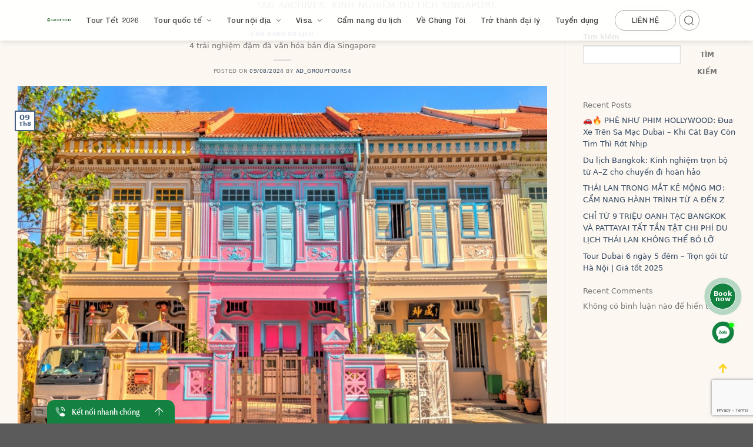

--- FILE ---
content_type: text/html; charset=UTF-8
request_url: https://grouptours.com.vn/tag/kinh-nghiem-du-lich-singapore/
body_size: 50885
content:
<!DOCTYPE html>
<html lang="vi" class="archive tag tag-kinh-nghiem-du-lich-singapore tag-181 wp-theme-flatsome wp-child-theme-grouptours theme-flatsome woocommerce-no-js header-shadow lightbox nav-dropdown-has-arrow">
<!--<html lang="vi" class="loading-site no-js">-->

<head>
	<meta charset="UTF-8" />
	<link rel="profile" href="http://gmpg.org/xfn/11" />
	<link rel="pingback" href="https://grouptours.com.vn/xmlrpc.php" />
	<!-- Google tag (gtag.js) -->
	<script async src="https://www.googletagmanager.com/gtag/js?id=G-RH1JYBWQGN"></script>
	<script>
	  window.dataLayer = window.dataLayer || [];
	  function gtag(){dataLayer.push(arguments);}
	  gtag('js', new Date());

	  gtag('config', 'G-RH1JYBWQGN');
	</script>

	<script>(function(html){html.className = html.className.replace(/\bno-js\b/,'js')})(document.documentElement);</script>
<meta name='robots' content='index, follow, max-image-preview:large, max-snippet:-1, max-video-preview:-1' />
<meta name="viewport" content="width=device-width, initial-scale=1" />
	<!-- This site is optimized with the Yoast SEO plugin v23.3 - https://yoast.com/wordpress/plugins/seo/ -->
	<title>kinh nghiệm du lịch Singapore Archives - Group Tours</title>
	<link rel="canonical" href="https://grouptours.com.vn/tag/kinh-nghiem-du-lich-singapore/" />
	<meta property="og:locale" content="vi_VN" />
	<meta property="og:type" content="article" />
	<meta property="og:title" content="kinh nghiệm du lịch Singapore Archives - Group Tours" />
	<meta property="og:url" content="https://grouptours.com.vn/tag/kinh-nghiem-du-lich-singapore/" />
	<meta property="og:site_name" content="Group Tours" />
	<meta name="twitter:card" content="summary_large_image" />
	<script type="application/ld+json" class="yoast-schema-graph">{"@context":"https://schema.org","@graph":[{"@type":"CollectionPage","@id":"https://grouptours.com.vn/tag/kinh-nghiem-du-lich-singapore/","url":"https://grouptours.com.vn/tag/kinh-nghiem-du-lich-singapore/","name":"kinh nghiệm du lịch Singapore Archives - Group Tours","isPartOf":{"@id":"https://grouptours.com.vn/#website"},"primaryImageOfPage":{"@id":"https://grouptours.com.vn/tag/kinh-nghiem-du-lich-singapore/#primaryimage"},"image":{"@id":"https://grouptours.com.vn/tag/kinh-nghiem-du-lich-singapore/#primaryimage"},"thumbnailUrl":"https://grouptours.com.vn/wp-content/uploads/2024/08/4-trai-nghiem-van-hoa-ban-dia-Singapore-3.jpg","breadcrumb":{"@id":"https://grouptours.com.vn/tag/kinh-nghiem-du-lich-singapore/#breadcrumb"},"inLanguage":"vi"},{"@type":"ImageObject","inLanguage":"vi","@id":"https://grouptours.com.vn/tag/kinh-nghiem-du-lich-singapore/#primaryimage","url":"https://grouptours.com.vn/wp-content/uploads/2024/08/4-trai-nghiem-van-hoa-ban-dia-Singapore-3.jpg","contentUrl":"https://grouptours.com.vn/wp-content/uploads/2024/08/4-trai-nghiem-van-hoa-ban-dia-Singapore-3.jpg","width":2048,"height":1365},{"@type":"BreadcrumbList","@id":"https://grouptours.com.vn/tag/kinh-nghiem-du-lich-singapore/#breadcrumb","itemListElement":[{"@type":"ListItem","position":1,"name":"Home","item":"https://grouptours.com.vn/"},{"@type":"ListItem","position":2,"name":"kinh nghiệm du lịch Singapore"}]},{"@type":"WebSite","@id":"https://grouptours.com.vn/#website","url":"https://grouptours.com.vn/","name":"Group Tours","description":"Group Tours","publisher":{"@id":"https://grouptours.com.vn/#organization"},"potentialAction":[{"@type":"SearchAction","target":{"@type":"EntryPoint","urlTemplate":"https://grouptours.com.vn/?s={search_term_string}"},"query-input":"required name=search_term_string"}],"inLanguage":"vi"},{"@type":"Organization","@id":"https://grouptours.com.vn/#organization","name":"Group Tours","url":"https://grouptours.com.vn/","logo":{"@type":"ImageObject","inLanguage":"vi","@id":"https://grouptours.com.vn/#/schema/logo/image/","url":"https://grouptours.com.vn/wp-content/uploads/2025/11/logogr1.jpg","contentUrl":"https://grouptours.com.vn/wp-content/uploads/2025/11/logogr1.jpg","width":906,"height":906,"caption":"Group Tours"},"image":{"@id":"https://grouptours.com.vn/#/schema/logo/image/"},"sameAs":["https://www.facebook.com/Grouptourss"]}]}</script>
	<!-- / Yoast SEO plugin. -->


<link rel='dns-prefetch' href='//cdn.jsdelivr.net' />
<link rel='dns-prefetch' href='//cdnjs.cloudflare.com' />
<link rel='prefetch' href='https://grouptours.com.vn/wp-content/themes/flatsome/assets/js/flatsome.js?ver=be4456ec53c49e21f6f3' />
<link rel='prefetch' href='https://grouptours.com.vn/wp-content/themes/flatsome/assets/js/chunk.slider.js?ver=3.18.2' />
<link rel='prefetch' href='https://grouptours.com.vn/wp-content/themes/flatsome/assets/js/chunk.popups.js?ver=3.18.2' />
<link rel='prefetch' href='https://grouptours.com.vn/wp-content/themes/flatsome/assets/js/chunk.tooltips.js?ver=3.18.2' />
<link rel='prefetch' href='https://grouptours.com.vn/wp-content/themes/flatsome/assets/js/woocommerce.js?ver=8e1d1e4735a78026b37a' />
<link rel="alternate" type="application/rss+xml" title="Dòng thông tin Group Tours &raquo;" href="https://grouptours.com.vn/feed/" />
<link rel="alternate" type="application/rss+xml" title="Group Tours &raquo; Dòng bình luận" href="https://grouptours.com.vn/comments/feed/" />
<link rel="alternate" type="application/rss+xml" title="Dòng thông tin cho Thẻ Group Tours &raquo; kinh nghiệm du lịch Singapore" href="https://grouptours.com.vn/tag/kinh-nghiem-du-lich-singapore/feed/" />
<style id='wp-img-auto-sizes-contain-inline-css' type='text/css'>
img:is([sizes=auto i],[sizes^="auto," i]){contain-intrinsic-size:3000px 1500px}
/*# sourceURL=wp-img-auto-sizes-contain-inline-css */
</style>

<style id='wp-emoji-styles-inline-css' type='text/css'>

	img.wp-smiley, img.emoji {
		display: inline !important;
		border: none !important;
		box-shadow: none !important;
		height: 1em !important;
		width: 1em !important;
		margin: 0 0.07em !important;
		vertical-align: -0.1em !important;
		background: none !important;
		padding: 0 !important;
	}
/*# sourceURL=wp-emoji-styles-inline-css */
</style>
<style id='wp-block-library-inline-css' type='text/css'>
:root{--wp-block-synced-color:#7a00df;--wp-block-synced-color--rgb:122,0,223;--wp-bound-block-color:var(--wp-block-synced-color);--wp-editor-canvas-background:#ddd;--wp-admin-theme-color:#007cba;--wp-admin-theme-color--rgb:0,124,186;--wp-admin-theme-color-darker-10:#006ba1;--wp-admin-theme-color-darker-10--rgb:0,107,160.5;--wp-admin-theme-color-darker-20:#005a87;--wp-admin-theme-color-darker-20--rgb:0,90,135;--wp-admin-border-width-focus:2px}@media (min-resolution:192dpi){:root{--wp-admin-border-width-focus:1.5px}}.wp-element-button{cursor:pointer}:root .has-very-light-gray-background-color{background-color:#eee}:root .has-very-dark-gray-background-color{background-color:#313131}:root .has-very-light-gray-color{color:#eee}:root .has-very-dark-gray-color{color:#313131}:root .has-vivid-green-cyan-to-vivid-cyan-blue-gradient-background{background:linear-gradient(135deg,#00d084,#0693e3)}:root .has-purple-crush-gradient-background{background:linear-gradient(135deg,#34e2e4,#4721fb 50%,#ab1dfe)}:root .has-hazy-dawn-gradient-background{background:linear-gradient(135deg,#faaca8,#dad0ec)}:root .has-subdued-olive-gradient-background{background:linear-gradient(135deg,#fafae1,#67a671)}:root .has-atomic-cream-gradient-background{background:linear-gradient(135deg,#fdd79a,#004a59)}:root .has-nightshade-gradient-background{background:linear-gradient(135deg,#330968,#31cdcf)}:root .has-midnight-gradient-background{background:linear-gradient(135deg,#020381,#2874fc)}:root{--wp--preset--font-size--normal:16px;--wp--preset--font-size--huge:42px}.has-regular-font-size{font-size:1em}.has-larger-font-size{font-size:2.625em}.has-normal-font-size{font-size:var(--wp--preset--font-size--normal)}.has-huge-font-size{font-size:var(--wp--preset--font-size--huge)}.has-text-align-center{text-align:center}.has-text-align-left{text-align:left}.has-text-align-right{text-align:right}.has-fit-text{white-space:nowrap!important}#end-resizable-editor-section{display:none}.aligncenter{clear:both}.items-justified-left{justify-content:flex-start}.items-justified-center{justify-content:center}.items-justified-right{justify-content:flex-end}.items-justified-space-between{justify-content:space-between}.screen-reader-text{border:0;clip-path:inset(50%);height:1px;margin:-1px;overflow:hidden;padding:0;position:absolute;width:1px;word-wrap:normal!important}.screen-reader-text:focus{background-color:#ddd;clip-path:none;color:#444;display:block;font-size:1em;height:auto;left:5px;line-height:normal;padding:15px 23px 14px;text-decoration:none;top:5px;width:auto;z-index:100000}html :where(.has-border-color){border-style:solid}html :where([style*=border-top-color]){border-top-style:solid}html :where([style*=border-right-color]){border-right-style:solid}html :where([style*=border-bottom-color]){border-bottom-style:solid}html :where([style*=border-left-color]){border-left-style:solid}html :where([style*=border-width]){border-style:solid}html :where([style*=border-top-width]){border-top-style:solid}html :where([style*=border-right-width]){border-right-style:solid}html :where([style*=border-bottom-width]){border-bottom-style:solid}html :where([style*=border-left-width]){border-left-style:solid}html :where(img[class*=wp-image-]){height:auto;max-width:100%}:where(figure){margin:0 0 1em}html :where(.is-position-sticky){--wp-admin--admin-bar--position-offset:var(--wp-admin--admin-bar--height,0px)}@media screen and (max-width:600px){html :where(.is-position-sticky){--wp-admin--admin-bar--position-offset:0px}}

/*# sourceURL=wp-block-library-inline-css */
</style><style id='wp-block-heading-inline-css' type='text/css'>
h1:where(.wp-block-heading).has-background,h2:where(.wp-block-heading).has-background,h3:where(.wp-block-heading).has-background,h4:where(.wp-block-heading).has-background,h5:where(.wp-block-heading).has-background,h6:where(.wp-block-heading).has-background{padding:1.25em 2.375em}h1.has-text-align-left[style*=writing-mode]:where([style*=vertical-lr]),h1.has-text-align-right[style*=writing-mode]:where([style*=vertical-rl]),h2.has-text-align-left[style*=writing-mode]:where([style*=vertical-lr]),h2.has-text-align-right[style*=writing-mode]:where([style*=vertical-rl]),h3.has-text-align-left[style*=writing-mode]:where([style*=vertical-lr]),h3.has-text-align-right[style*=writing-mode]:where([style*=vertical-rl]),h4.has-text-align-left[style*=writing-mode]:where([style*=vertical-lr]),h4.has-text-align-right[style*=writing-mode]:where([style*=vertical-rl]),h5.has-text-align-left[style*=writing-mode]:where([style*=vertical-lr]),h5.has-text-align-right[style*=writing-mode]:where([style*=vertical-rl]),h6.has-text-align-left[style*=writing-mode]:where([style*=vertical-lr]),h6.has-text-align-right[style*=writing-mode]:where([style*=vertical-rl]){rotate:180deg}
/*# sourceURL=https://grouptours.com.vn/wp-includes/blocks/heading/style.min.css */
</style>
<style id='wp-block-latest-comments-inline-css' type='text/css'>
ol.wp-block-latest-comments{box-sizing:border-box;margin-left:0}:where(.wp-block-latest-comments:not([style*=line-height] .wp-block-latest-comments__comment)){line-height:1.1}:where(.wp-block-latest-comments:not([style*=line-height] .wp-block-latest-comments__comment-excerpt p)){line-height:1.8}.has-dates :where(.wp-block-latest-comments:not([style*=line-height])),.has-excerpts :where(.wp-block-latest-comments:not([style*=line-height])){line-height:1.5}.wp-block-latest-comments .wp-block-latest-comments{padding-left:0}.wp-block-latest-comments__comment{list-style:none;margin-bottom:1em}.has-avatars .wp-block-latest-comments__comment{list-style:none;min-height:2.25em}.has-avatars .wp-block-latest-comments__comment .wp-block-latest-comments__comment-excerpt,.has-avatars .wp-block-latest-comments__comment .wp-block-latest-comments__comment-meta{margin-left:3.25em}.wp-block-latest-comments__comment-excerpt p{font-size:.875em;margin:.36em 0 1.4em}.wp-block-latest-comments__comment-date{display:block;font-size:.75em}.wp-block-latest-comments .avatar,.wp-block-latest-comments__comment-avatar{border-radius:1.5em;display:block;float:left;height:2.5em;margin-right:.75em;width:2.5em}.wp-block-latest-comments[class*=-font-size] a,.wp-block-latest-comments[style*=font-size] a{font-size:inherit}
/*# sourceURL=https://grouptours.com.vn/wp-includes/blocks/latest-comments/style.min.css */
</style>
<style id='wp-block-latest-posts-inline-css' type='text/css'>
.wp-block-latest-posts{box-sizing:border-box}.wp-block-latest-posts.alignleft{margin-right:2em}.wp-block-latest-posts.alignright{margin-left:2em}.wp-block-latest-posts.wp-block-latest-posts__list{list-style:none}.wp-block-latest-posts.wp-block-latest-posts__list li{clear:both;overflow-wrap:break-word}.wp-block-latest-posts.is-grid{display:flex;flex-wrap:wrap}.wp-block-latest-posts.is-grid li{margin:0 1.25em 1.25em 0;width:100%}@media (min-width:600px){.wp-block-latest-posts.columns-2 li{width:calc(50% - .625em)}.wp-block-latest-posts.columns-2 li:nth-child(2n){margin-right:0}.wp-block-latest-posts.columns-3 li{width:calc(33.33333% - .83333em)}.wp-block-latest-posts.columns-3 li:nth-child(3n){margin-right:0}.wp-block-latest-posts.columns-4 li{width:calc(25% - .9375em)}.wp-block-latest-posts.columns-4 li:nth-child(4n){margin-right:0}.wp-block-latest-posts.columns-5 li{width:calc(20% - 1em)}.wp-block-latest-posts.columns-5 li:nth-child(5n){margin-right:0}.wp-block-latest-posts.columns-6 li{width:calc(16.66667% - 1.04167em)}.wp-block-latest-posts.columns-6 li:nth-child(6n){margin-right:0}}:root :where(.wp-block-latest-posts.is-grid){padding:0}:root :where(.wp-block-latest-posts.wp-block-latest-posts__list){padding-left:0}.wp-block-latest-posts__post-author,.wp-block-latest-posts__post-date{display:block;font-size:.8125em}.wp-block-latest-posts__post-excerpt,.wp-block-latest-posts__post-full-content{margin-bottom:1em;margin-top:.5em}.wp-block-latest-posts__featured-image a{display:inline-block}.wp-block-latest-posts__featured-image img{height:auto;max-width:100%;width:auto}.wp-block-latest-posts__featured-image.alignleft{float:left;margin-right:1em}.wp-block-latest-posts__featured-image.alignright{float:right;margin-left:1em}.wp-block-latest-posts__featured-image.aligncenter{margin-bottom:1em;text-align:center}
/*# sourceURL=https://grouptours.com.vn/wp-includes/blocks/latest-posts/style.min.css */
</style>
<style id='wp-block-search-inline-css' type='text/css'>
.wp-block-search__button{margin-left:10px;word-break:normal}.wp-block-search__button.has-icon{line-height:0}.wp-block-search__button svg{height:1.25em;min-height:24px;min-width:24px;width:1.25em;fill:currentColor;vertical-align:text-bottom}:where(.wp-block-search__button){border:1px solid #ccc;padding:6px 10px}.wp-block-search__inside-wrapper{display:flex;flex:auto;flex-wrap:nowrap;max-width:100%}.wp-block-search__label{width:100%}.wp-block-search.wp-block-search__button-only .wp-block-search__button{box-sizing:border-box;display:flex;flex-shrink:0;justify-content:center;margin-left:0;max-width:100%}.wp-block-search.wp-block-search__button-only .wp-block-search__inside-wrapper{min-width:0!important;transition-property:width}.wp-block-search.wp-block-search__button-only .wp-block-search__input{flex-basis:100%;transition-duration:.3s}.wp-block-search.wp-block-search__button-only.wp-block-search__searchfield-hidden,.wp-block-search.wp-block-search__button-only.wp-block-search__searchfield-hidden .wp-block-search__inside-wrapper{overflow:hidden}.wp-block-search.wp-block-search__button-only.wp-block-search__searchfield-hidden .wp-block-search__input{border-left-width:0!important;border-right-width:0!important;flex-basis:0;flex-grow:0;margin:0;min-width:0!important;padding-left:0!important;padding-right:0!important;width:0!important}:where(.wp-block-search__input){appearance:none;border:1px solid #949494;flex-grow:1;font-family:inherit;font-size:inherit;font-style:inherit;font-weight:inherit;letter-spacing:inherit;line-height:inherit;margin-left:0;margin-right:0;min-width:3rem;padding:8px;text-decoration:unset!important;text-transform:inherit}:where(.wp-block-search__button-inside .wp-block-search__inside-wrapper){background-color:#fff;border:1px solid #949494;box-sizing:border-box;padding:4px}:where(.wp-block-search__button-inside .wp-block-search__inside-wrapper) .wp-block-search__input{border:none;border-radius:0;padding:0 4px}:where(.wp-block-search__button-inside .wp-block-search__inside-wrapper) .wp-block-search__input:focus{outline:none}:where(.wp-block-search__button-inside .wp-block-search__inside-wrapper) :where(.wp-block-search__button){padding:4px 8px}.wp-block-search.aligncenter .wp-block-search__inside-wrapper{margin:auto}.wp-block[data-align=right] .wp-block-search.wp-block-search__button-only .wp-block-search__inside-wrapper{float:right}
/*# sourceURL=https://grouptours.com.vn/wp-includes/blocks/search/style.min.css */
</style>
<style id='wp-block-group-inline-css' type='text/css'>
.wp-block-group{box-sizing:border-box}:where(.wp-block-group.wp-block-group-is-layout-constrained){position:relative}
/*# sourceURL=https://grouptours.com.vn/wp-includes/blocks/group/style.min.css */
</style>
<link rel='stylesheet' id='wc-blocks-style-css' href='https://grouptours.com.vn/wp-content/plugins/woocommerce/assets/client/blocks/wc-blocks.css?ver=wc-9.0.3' type='text/css' media='all' />
<style id='global-styles-inline-css' type='text/css'>
:root{--wp--preset--aspect-ratio--square: 1;--wp--preset--aspect-ratio--4-3: 4/3;--wp--preset--aspect-ratio--3-4: 3/4;--wp--preset--aspect-ratio--3-2: 3/2;--wp--preset--aspect-ratio--2-3: 2/3;--wp--preset--aspect-ratio--16-9: 16/9;--wp--preset--aspect-ratio--9-16: 9/16;--wp--preset--color--black: #000000;--wp--preset--color--cyan-bluish-gray: #abb8c3;--wp--preset--color--white: #ffffff;--wp--preset--color--pale-pink: #f78da7;--wp--preset--color--vivid-red: #cf2e2e;--wp--preset--color--luminous-vivid-orange: #ff6900;--wp--preset--color--luminous-vivid-amber: #fcb900;--wp--preset--color--light-green-cyan: #7bdcb5;--wp--preset--color--vivid-green-cyan: #00d084;--wp--preset--color--pale-cyan-blue: #8ed1fc;--wp--preset--color--vivid-cyan-blue: #0693e3;--wp--preset--color--vivid-purple: #9b51e0;--wp--preset--color--primary: #446084;--wp--preset--color--secondary: #d26e4b;--wp--preset--color--success: #7a9c59;--wp--preset--color--alert: #b20000;--wp--preset--gradient--vivid-cyan-blue-to-vivid-purple: linear-gradient(135deg,rgb(6,147,227) 0%,rgb(155,81,224) 100%);--wp--preset--gradient--light-green-cyan-to-vivid-green-cyan: linear-gradient(135deg,rgb(122,220,180) 0%,rgb(0,208,130) 100%);--wp--preset--gradient--luminous-vivid-amber-to-luminous-vivid-orange: linear-gradient(135deg,rgb(252,185,0) 0%,rgb(255,105,0) 100%);--wp--preset--gradient--luminous-vivid-orange-to-vivid-red: linear-gradient(135deg,rgb(255,105,0) 0%,rgb(207,46,46) 100%);--wp--preset--gradient--very-light-gray-to-cyan-bluish-gray: linear-gradient(135deg,rgb(238,238,238) 0%,rgb(169,184,195) 100%);--wp--preset--gradient--cool-to-warm-spectrum: linear-gradient(135deg,rgb(74,234,220) 0%,rgb(151,120,209) 20%,rgb(207,42,186) 40%,rgb(238,44,130) 60%,rgb(251,105,98) 80%,rgb(254,248,76) 100%);--wp--preset--gradient--blush-light-purple: linear-gradient(135deg,rgb(255,206,236) 0%,rgb(152,150,240) 100%);--wp--preset--gradient--blush-bordeaux: linear-gradient(135deg,rgb(254,205,165) 0%,rgb(254,45,45) 50%,rgb(107,0,62) 100%);--wp--preset--gradient--luminous-dusk: linear-gradient(135deg,rgb(255,203,112) 0%,rgb(199,81,192) 50%,rgb(65,88,208) 100%);--wp--preset--gradient--pale-ocean: linear-gradient(135deg,rgb(255,245,203) 0%,rgb(182,227,212) 50%,rgb(51,167,181) 100%);--wp--preset--gradient--electric-grass: linear-gradient(135deg,rgb(202,248,128) 0%,rgb(113,206,126) 100%);--wp--preset--gradient--midnight: linear-gradient(135deg,rgb(2,3,129) 0%,rgb(40,116,252) 100%);--wp--preset--font-size--small: 13px;--wp--preset--font-size--medium: 20px;--wp--preset--font-size--large: 36px;--wp--preset--font-size--x-large: 42px;--wp--preset--spacing--20: 0.44rem;--wp--preset--spacing--30: 0.67rem;--wp--preset--spacing--40: 1rem;--wp--preset--spacing--50: 1.5rem;--wp--preset--spacing--60: 2.25rem;--wp--preset--spacing--70: 3.38rem;--wp--preset--spacing--80: 5.06rem;--wp--preset--shadow--natural: 6px 6px 9px rgba(0, 0, 0, 0.2);--wp--preset--shadow--deep: 12px 12px 50px rgba(0, 0, 0, 0.4);--wp--preset--shadow--sharp: 6px 6px 0px rgba(0, 0, 0, 0.2);--wp--preset--shadow--outlined: 6px 6px 0px -3px rgb(255, 255, 255), 6px 6px rgb(0, 0, 0);--wp--preset--shadow--crisp: 6px 6px 0px rgb(0, 0, 0);}:where(body) { margin: 0; }.wp-site-blocks > .alignleft { float: left; margin-right: 2em; }.wp-site-blocks > .alignright { float: right; margin-left: 2em; }.wp-site-blocks > .aligncenter { justify-content: center; margin-left: auto; margin-right: auto; }:where(.is-layout-flex){gap: 0.5em;}:where(.is-layout-grid){gap: 0.5em;}.is-layout-flow > .alignleft{float: left;margin-inline-start: 0;margin-inline-end: 2em;}.is-layout-flow > .alignright{float: right;margin-inline-start: 2em;margin-inline-end: 0;}.is-layout-flow > .aligncenter{margin-left: auto !important;margin-right: auto !important;}.is-layout-constrained > .alignleft{float: left;margin-inline-start: 0;margin-inline-end: 2em;}.is-layout-constrained > .alignright{float: right;margin-inline-start: 2em;margin-inline-end: 0;}.is-layout-constrained > .aligncenter{margin-left: auto !important;margin-right: auto !important;}.is-layout-constrained > :where(:not(.alignleft):not(.alignright):not(.alignfull)){margin-left: auto !important;margin-right: auto !important;}body .is-layout-flex{display: flex;}.is-layout-flex{flex-wrap: wrap;align-items: center;}.is-layout-flex > :is(*, div){margin: 0;}body .is-layout-grid{display: grid;}.is-layout-grid > :is(*, div){margin: 0;}body{padding-top: 0px;padding-right: 0px;padding-bottom: 0px;padding-left: 0px;}a:where(:not(.wp-element-button)){text-decoration: none;}:root :where(.wp-element-button, .wp-block-button__link){background-color: #32373c;border-width: 0;color: #fff;font-family: inherit;font-size: inherit;font-style: inherit;font-weight: inherit;letter-spacing: inherit;line-height: inherit;padding-top: calc(0.667em + 2px);padding-right: calc(1.333em + 2px);padding-bottom: calc(0.667em + 2px);padding-left: calc(1.333em + 2px);text-decoration: none;text-transform: inherit;}.has-black-color{color: var(--wp--preset--color--black) !important;}.has-cyan-bluish-gray-color{color: var(--wp--preset--color--cyan-bluish-gray) !important;}.has-white-color{color: var(--wp--preset--color--white) !important;}.has-pale-pink-color{color: var(--wp--preset--color--pale-pink) !important;}.has-vivid-red-color{color: var(--wp--preset--color--vivid-red) !important;}.has-luminous-vivid-orange-color{color: var(--wp--preset--color--luminous-vivid-orange) !important;}.has-luminous-vivid-amber-color{color: var(--wp--preset--color--luminous-vivid-amber) !important;}.has-light-green-cyan-color{color: var(--wp--preset--color--light-green-cyan) !important;}.has-vivid-green-cyan-color{color: var(--wp--preset--color--vivid-green-cyan) !important;}.has-pale-cyan-blue-color{color: var(--wp--preset--color--pale-cyan-blue) !important;}.has-vivid-cyan-blue-color{color: var(--wp--preset--color--vivid-cyan-blue) !important;}.has-vivid-purple-color{color: var(--wp--preset--color--vivid-purple) !important;}.has-primary-color{color: var(--wp--preset--color--primary) !important;}.has-secondary-color{color: var(--wp--preset--color--secondary) !important;}.has-success-color{color: var(--wp--preset--color--success) !important;}.has-alert-color{color: var(--wp--preset--color--alert) !important;}.has-black-background-color{background-color: var(--wp--preset--color--black) !important;}.has-cyan-bluish-gray-background-color{background-color: var(--wp--preset--color--cyan-bluish-gray) !important;}.has-white-background-color{background-color: var(--wp--preset--color--white) !important;}.has-pale-pink-background-color{background-color: var(--wp--preset--color--pale-pink) !important;}.has-vivid-red-background-color{background-color: var(--wp--preset--color--vivid-red) !important;}.has-luminous-vivid-orange-background-color{background-color: var(--wp--preset--color--luminous-vivid-orange) !important;}.has-luminous-vivid-amber-background-color{background-color: var(--wp--preset--color--luminous-vivid-amber) !important;}.has-light-green-cyan-background-color{background-color: var(--wp--preset--color--light-green-cyan) !important;}.has-vivid-green-cyan-background-color{background-color: var(--wp--preset--color--vivid-green-cyan) !important;}.has-pale-cyan-blue-background-color{background-color: var(--wp--preset--color--pale-cyan-blue) !important;}.has-vivid-cyan-blue-background-color{background-color: var(--wp--preset--color--vivid-cyan-blue) !important;}.has-vivid-purple-background-color{background-color: var(--wp--preset--color--vivid-purple) !important;}.has-primary-background-color{background-color: var(--wp--preset--color--primary) !important;}.has-secondary-background-color{background-color: var(--wp--preset--color--secondary) !important;}.has-success-background-color{background-color: var(--wp--preset--color--success) !important;}.has-alert-background-color{background-color: var(--wp--preset--color--alert) !important;}.has-black-border-color{border-color: var(--wp--preset--color--black) !important;}.has-cyan-bluish-gray-border-color{border-color: var(--wp--preset--color--cyan-bluish-gray) !important;}.has-white-border-color{border-color: var(--wp--preset--color--white) !important;}.has-pale-pink-border-color{border-color: var(--wp--preset--color--pale-pink) !important;}.has-vivid-red-border-color{border-color: var(--wp--preset--color--vivid-red) !important;}.has-luminous-vivid-orange-border-color{border-color: var(--wp--preset--color--luminous-vivid-orange) !important;}.has-luminous-vivid-amber-border-color{border-color: var(--wp--preset--color--luminous-vivid-amber) !important;}.has-light-green-cyan-border-color{border-color: var(--wp--preset--color--light-green-cyan) !important;}.has-vivid-green-cyan-border-color{border-color: var(--wp--preset--color--vivid-green-cyan) !important;}.has-pale-cyan-blue-border-color{border-color: var(--wp--preset--color--pale-cyan-blue) !important;}.has-vivid-cyan-blue-border-color{border-color: var(--wp--preset--color--vivid-cyan-blue) !important;}.has-vivid-purple-border-color{border-color: var(--wp--preset--color--vivid-purple) !important;}.has-primary-border-color{border-color: var(--wp--preset--color--primary) !important;}.has-secondary-border-color{border-color: var(--wp--preset--color--secondary) !important;}.has-success-border-color{border-color: var(--wp--preset--color--success) !important;}.has-alert-border-color{border-color: var(--wp--preset--color--alert) !important;}.has-vivid-cyan-blue-to-vivid-purple-gradient-background{background: var(--wp--preset--gradient--vivid-cyan-blue-to-vivid-purple) !important;}.has-light-green-cyan-to-vivid-green-cyan-gradient-background{background: var(--wp--preset--gradient--light-green-cyan-to-vivid-green-cyan) !important;}.has-luminous-vivid-amber-to-luminous-vivid-orange-gradient-background{background: var(--wp--preset--gradient--luminous-vivid-amber-to-luminous-vivid-orange) !important;}.has-luminous-vivid-orange-to-vivid-red-gradient-background{background: var(--wp--preset--gradient--luminous-vivid-orange-to-vivid-red) !important;}.has-very-light-gray-to-cyan-bluish-gray-gradient-background{background: var(--wp--preset--gradient--very-light-gray-to-cyan-bluish-gray) !important;}.has-cool-to-warm-spectrum-gradient-background{background: var(--wp--preset--gradient--cool-to-warm-spectrum) !important;}.has-blush-light-purple-gradient-background{background: var(--wp--preset--gradient--blush-light-purple) !important;}.has-blush-bordeaux-gradient-background{background: var(--wp--preset--gradient--blush-bordeaux) !important;}.has-luminous-dusk-gradient-background{background: var(--wp--preset--gradient--luminous-dusk) !important;}.has-pale-ocean-gradient-background{background: var(--wp--preset--gradient--pale-ocean) !important;}.has-electric-grass-gradient-background{background: var(--wp--preset--gradient--electric-grass) !important;}.has-midnight-gradient-background{background: var(--wp--preset--gradient--midnight) !important;}.has-small-font-size{font-size: var(--wp--preset--font-size--small) !important;}.has-medium-font-size{font-size: var(--wp--preset--font-size--medium) !important;}.has-large-font-size{font-size: var(--wp--preset--font-size--large) !important;}.has-x-large-font-size{font-size: var(--wp--preset--font-size--x-large) !important;}
/*# sourceURL=global-styles-inline-css */
</style>

<link rel='stylesheet' id='contact-form-7-css' href='https://grouptours.com.vn/wp-content/plugins/contact-form-7/includes/css/styles.css?ver=5.9.8' type='text/css' media='all' />
<style id='woocommerce-inline-inline-css' type='text/css'>
.woocommerce form .form-row .required { visibility: visible; }
/*# sourceURL=woocommerce-inline-inline-css */
</style>
<link rel='stylesheet' id='ez-toc-css' href='https://grouptours.com.vn/wp-content/plugins/easy-table-of-contents/assets/css/screen.min.css?ver=2.0.69' type='text/css' media='all' />
<style id='ez-toc-inline-css' type='text/css'>
div#ez-toc-container .ez-toc-title {font-size: 120%;}div#ez-toc-container .ez-toc-title {font-weight: 500;}div#ez-toc-container ul li {font-size: 95%;}div#ez-toc-container ul li {font-weight: 500;}div#ez-toc-container nav ul ul li {font-size: 90%;}div#ez-toc-container {width: 100%;}
/*# sourceURL=ez-toc-inline-css */
</style>
<link rel='stylesheet' id='common-styles-css' href='https://grouptours.com.vn/wp-content/themes/grouptours/asset/css/common.css?ver=6.9' type='text/css' media='all' />
<link rel='stylesheet' id='swiper-styles-css' href='https://cdn.jsdelivr.net/npm/swiper@11/swiper-bundle.min.css?ver=6.9' type='text/css' media='all' />
<link rel='stylesheet' id='homepage-styles-css' href='https://grouptours.com.vn/wp-content/themes/grouptours/asset/css/homepage.css?ver=6.9' type='text/css' media='all' />
<link rel='stylesheet' id='blog-styles-css' href='https://grouptours.com.vn/wp-content/themes/grouptours/asset/css/allBlog.css?ver=6.9' type='text/css' media='all' />
<link rel='stylesheet' id='aboutus-styles-css' href='https://grouptours.com.vn/wp-content/themes/grouptours/asset/css/aboutus.css?ver=6.9' type='text/css' media='all' />
<link rel='stylesheet' id='tours-styles-css' href='https://grouptours.com.vn/wp-content/themes/grouptours/asset/css/tours.css?ver=6.9' type='text/css' media='all' />
<link rel='stylesheet' id='recruit-styles-css' href='https://grouptours.com.vn/wp-content/themes/grouptours/asset/css/recruit.css?ver=6.9' type='text/css' media='all' />
<link rel='stylesheet' id='flatsome-main-css' href='https://grouptours.com.vn/wp-content/themes/flatsome/assets/css/flatsome.css?ver=3.18.2' type='text/css' media='all' />
<style id='flatsome-main-inline-css' type='text/css'>
@font-face {
				font-family: "fl-icons";
				font-display: block;
				src: url(https://grouptours.com.vn/wp-content/themes/flatsome/assets/css/icons/fl-icons.eot?v=3.18.2);
				src:
					url(https://grouptours.com.vn/wp-content/themes/flatsome/assets/css/icons/fl-icons.eot#iefix?v=3.18.2) format("embedded-opentype"),
					url(https://grouptours.com.vn/wp-content/themes/flatsome/assets/css/icons/fl-icons.woff2?v=3.18.2) format("woff2"),
					url(https://grouptours.com.vn/wp-content/themes/flatsome/assets/css/icons/fl-icons.ttf?v=3.18.2) format("truetype"),
					url(https://grouptours.com.vn/wp-content/themes/flatsome/assets/css/icons/fl-icons.woff?v=3.18.2) format("woff"),
					url(https://grouptours.com.vn/wp-content/themes/flatsome/assets/css/icons/fl-icons.svg?v=3.18.2#fl-icons) format("svg");
			}
/*# sourceURL=flatsome-main-inline-css */
</style>
<link rel='stylesheet' id='flatsome-shop-css' href='https://grouptours.com.vn/wp-content/themes/flatsome/assets/css/flatsome-shop.css?ver=3.18.2' type='text/css' media='all' />
<link rel='stylesheet' id='flatsome-style-css' href='https://grouptours.com.vn/wp-content/themes/grouptours/style.css?ver=3.0' type='text/css' media='all' />
<script type="text/javascript" src="https://grouptours.com.vn/wp-includes/js/jquery/jquery.min.js?ver=3.7.1" id="jquery-core-js"></script>
<script type="text/javascript" src="https://grouptours.com.vn/wp-includes/js/jquery/jquery-migrate.min.js?ver=3.4.1" id="jquery-migrate-js"></script>
<script type="text/javascript" src="https://grouptours.com.vn/wp-content/plugins/woocommerce/assets/js/jquery-blockui/jquery.blockUI.min.js?ver=2.7.0-wc.9.0.3" id="jquery-blockui-js" data-wp-strategy="defer"></script>
<script type="text/javascript" id="wc-add-to-cart-js-extra">
/* <![CDATA[ */
var wc_add_to_cart_params = {"ajax_url":"/wp-admin/admin-ajax.php","wc_ajax_url":"/?wc-ajax=%%endpoint%%","i18n_view_cart":"View cart","cart_url":"https://grouptours.com.vn/cart/","is_cart":"","cart_redirect_after_add":"no"};
//# sourceURL=wc-add-to-cart-js-extra
/* ]]> */
</script>
<script type="text/javascript" src="https://grouptours.com.vn/wp-content/plugins/woocommerce/assets/js/frontend/add-to-cart.min.js?ver=9.0.3" id="wc-add-to-cart-js" defer="defer" data-wp-strategy="defer"></script>
<script type="text/javascript" src="https://grouptours.com.vn/wp-content/plugins/woocommerce/assets/js/js-cookie/js.cookie.min.js?ver=2.1.4-wc.9.0.3" id="js-cookie-js" data-wp-strategy="defer"></script>
<script type="text/javascript" src="https://cdn.jsdelivr.net/npm/swiper@11/swiper-bundle.min.js?ver=6.9" id="swiper-script-js"></script>
<script type="text/javascript" src="https://cdnjs.cloudflare.com/ajax/libs/gsap/3.12.4/gsap.min.js?ver=6.9" id="gsap-script-js"></script>
<script type="text/javascript" src="https://cdnjs.cloudflare.com/ajax/libs/gsap/3.12.4/ScrollTrigger.min.js?ver=6.9" id="scroll-script-js"></script>
<script type="text/javascript" src="https://grouptours.com.vn/wp-content/themes/grouptours/asset/js/common.js?ver=6.9" id="common-script-js"></script>
<script type="text/javascript" src="https://grouptours.com.vn/wp-content/themes/grouptours/asset/js/form.js?ver=6.9" id="form-script-js"></script>
<script type="text/javascript" src="https://grouptours.com.vn/wp-content/themes/grouptours/asset/js/recruit.js?ver=6.9" id="recruit-script-js"></script>
<link rel="https://api.w.org/" href="https://grouptours.com.vn/wp-json/" /><link rel="alternate" title="JSON" type="application/json" href="https://grouptours.com.vn/wp-json/wp/v2/tags/181" /><link rel="EditURI" type="application/rsd+xml" title="RSD" href="https://grouptours.com.vn/xmlrpc.php?rsd" />
<meta name="generator" content="WordPress 6.9" />
<meta name="generator" content="WooCommerce 9.0.3" />
<style>.bg{opacity: 0; transition: opacity 1s; -webkit-transition: opacity 1s;} .bg-loaded{opacity: 1;}</style><link rel='stylesheet' id='fl-csscustom'  href='/wp-content/themes/grouptours/styles-custom.css' type='text/css' media='all' />

	<noscript><style>.woocommerce-product-gallery{ opacity: 1 !important; }</style></noscript>
	<link rel="icon" href="https://grouptours.com.vn/wp-content/uploads/2024/02/Vector.png" sizes="32x32" />
<link rel="icon" href="https://grouptours.com.vn/wp-content/uploads/2024/02/Vector.png" sizes="192x192" />
<link rel="apple-touch-icon" href="https://grouptours.com.vn/wp-content/uploads/2024/02/Vector.png" />
<meta name="msapplication-TileImage" content="https://grouptours.com.vn/wp-content/uploads/2024/02/Vector.png" />
<style id="custom-css" type="text/css">:root {--primary-color: #446084;--fs-color-primary: #446084;--fs-color-secondary: #d26e4b;--fs-color-success: #7a9c59;--fs-color-alert: #b20000;--fs-experimental-link-color: #334862;--fs-experimental-link-color-hover: #111;}.tooltipster-base {--tooltip-color: #fff;--tooltip-bg-color: #000;}.off-canvas-right .mfp-content, .off-canvas-left .mfp-content {--drawer-width: 300px;}.off-canvas .mfp-content.off-canvas-cart {--drawer-width: 360px;}.container-width, .full-width .ubermenu-nav, .container, .row{max-width: 1250px}.row.row-collapse{max-width: 1220px}.row.row-small{max-width: 1242.5px}.row.row-large{max-width: 1280px}.header-main{height: 86px}#logo img{max-height: 86px}#logo{width:248px;}.header-top{min-height: 30px}.transparent .header-main{height: 90px}.transparent #logo img{max-height: 90px}.has-transparent + .page-title:first-of-type,.has-transparent + #main > .page-title,.has-transparent + #main > div > .page-title,.has-transparent + #main .page-header-wrapper:first-of-type .page-title{padding-top: 90px;}.header.show-on-scroll,.stuck .header-main{height:70px!important}.stuck #logo img{max-height: 70px!important}.header-bottom {background-color: #f1f1f1}.stuck .header-main .nav > li > a{line-height: 50px }@media (max-width: 549px) {.header-main{height: 69px}#logo img{max-height: 69px}}.nav-dropdown{font-size:100%}@media screen and (min-width: 550px){.products .box-vertical .box-image{min-width: 300px!important;width: 300px!important;}}.nav-vertical-fly-out > li + li {border-top-width: 1px; border-top-style: solid;}/* Custom CSS */@media screen and (min-width: 1800px){html {font-size: 1vw;}}html {scroll-behavior: smooth;}.row.row-full-width.tounoibat.slider{margin-bottom:-9.8rem!important}.tounoibat.slider .flickity-viewport,.tounoibat.slider .flickity-viewport img{height:53.7rem!important}.ketnoi-moilam .homepage__contact-form .submit-icon {width: 4rem;height: 4rem;object-fit: contain;position: absolute;bottom: 1rem;left: 0;top:unset}.header-nav.header-nav-main.nav.nav-right{width:13.25rem}.header-nav.header-nav-main.nav.nav-left{min-width: 62.5rem; padding-right: 3rem; display: flex; justify-content: space-between;}.tuyenbanpc{min-height:38rem!important;}#cacvitrituyendung{padding-left:6.5rem;padding-right:6.5rem}.list-ic strong{padding-left:0.5rem}.tinlienquan .col{padding:0px}.header-nav-main.nav>li{margin:unset}.menu-drrop-quocte.current-dropdown .sub-menu.nav-dropdown{margin-top:1.25rem}.nav-dropdown-has-arrow li.has-dropdown:after{display:none}.menu-tournoidia{width: 53.8125rem;margin-left:15.88rem;margin-right:auto;background:#fff;border-radius:1rem;padding-left:4rem;padding-top:3rem;padding-right:4rem}.header-button .button.primary:hover{background: #138140;color:#fff}.header-search .icon-search:hover{background-color: #138140;color:#fff}.list-foot li:hover,.list-foot li:hover a{color:#138140}@media screen and (min-width: 1800px){html {font-size: 16px;}.menu-drrop-quocte .sub-menu.nav-dropdown{padding-left: 6.38rem!important;padding-right: 6.38rem!important;}}.menu-drrop-quocte{}.menu-drrop-quocte .sub-menu.nav-dropdown{padding-left:6.25rem;padding-right:6.25rem}#logo {width: 15.5rem!important;}.textco{padding:0.6rem}.nav>li.html{font-size:1rem}.header-main .nav > li.hover-xanh{border-radius:6.25rem}.mota-tuyendung{color:#6A6A6A;font-family: Helvetica Neue;font-size: 1rem;font-style: normal;font-weight: 400;line-height:1.5rem}.tieudeddnoingu> .col{padding-bottom:0px!important}#tuyendung-single .col{padding:0px; margin:0px}.mota-tuyendung ul li::marker {color: #138140; font-size: 1rem;}html{line-height:1.5;-webkit-text-size-adjust:100%;-moz-tab-size:4;-o-tab-size:4;tab-size:4;font-family:ui-sans-serif,system-ui,-apple-system,BlinkMacSystemFont,Segoe UI,Roboto,Helvetica Neue,Arial,Noto Sans,sans-serif,Apple Color Emoji,Segoe UI Emoji,Segoe UI Symbol,Noto Color Emoji;font-feature-settings:normal;font-variation-settings:normal}body{overflow:hidden}.header-button .button.primary { box-shadow: 0px 0px 1.875rem 0px rgb(0 0 0 / 2%); border-radius: 6.25rem!important; border: 0.0625rem solid #A9A9A9!important; backdrop-filter: blur(0.78125rem); background: transparent; width: 8.625rem; height: 3.3125rem; color: #454545; font-family: Helvetica Neue; font-size: 1rem; font-style: normal; font-weight: 500; line-height: 1.5rem; display: flex; align-items: center; justify-content: center; align-content: center; }.h582 .a1,.h582 .a2,.h582 .a3,.h582 .a4,.h582 .a5{width:0px!important;-webkit-transition: all 1s;transition: all 1s;}.h582.zoomed .a1,.h582.zoomed .a2,.h582.zoomed .a3,.h582.zoomed .a4,.h582.zoomed .a5{width:0px!important;-webkit-transition: all 1s;transition: all 1s;}.header-search .icon-search{background:url(/wp-content/uploads/2024/01/search-normal.svg);background-size:1.375rem;background-repeat:no-repeat;width:3.5rem;height:3.5rem;background-position:center center;border:0.0625rem solid #A9A9A9;border-radius:50%}.header-search .icon-search:before{display:none}#masthead .container{padding-left:6.25rem;padding-right:6.25rem}.header-main .nav > li > a{color:#454545;font-family: Helvetica Neue;font-size: 1.125rem;font-style: normal;font-weight: 500;line-height: 1.6875rem;text-transform:initial;padding: 0.8rem 1.12rem; }.header-main .nav > li > a.nav-top-link.icon-angle-down{margin-left:0.625rem;color:#000;font-size:1.25rem}.homseliger .col-inner{position:relative}.maybay img{width: 35.875rem; height: 11.3125rem; transform: rotate(-7.025deg); }.maybay { top: 11rem; left: 31.94rem; position: absolute; }.sub-text-1{color: #6A6A6A;font-family: SVN-Optima;font-size: 3.25rem;font-style: normal;font-weight: 600;line-height: 5.28869rem;}.title-text{color: #138140;font-family: SVN-Optima;font-feature-settings: 'clig' off, 'liga' off;font-size: 6.125rem;font-style: normal;font-weight: 600;line-height: 7.35rem}.dest-text1{color:#6A6A6A;font-family: Helvetica Neue;font-size: 1.125rem;font-style: normal;font-weight: 400;line-height: 1.6875rem;max-width: 35.5rem;}.text-home1{position:relative;padding-top:9.5rem;z-index:99999;text-align:right;padding-right:6.25rem;font-size:1rem}.dest-text1{margin-left:auto}.pl75{padding-left:4%}.gt-home1-r1{color: #C5C5C5;font-family: Helvetica Neue;font-size: 1.125rem;font-style: normal;font-weight: 500;line-height:1.6875rem}.gt-home1-r1:before {content: "";background: #FFEA98;height: 0.5625rem;width: 0.5625rem;border-radius: 50%;display: inline-block;margin-right: 0.625rem;}.gt-home1-r2{color: #FFF1BA;font-feature-settings: 'clig' off, 'liga' off;font-family: SVN-Optima;font-size: 4.75rem;font-style: normal;font-weight: 600;line-height:5.7rem}.h582 > .col > .col-inner,.h582{position:relative}.gt-home2-r1{color:#FFF;font-family: SVN-Optima;font-size: 2.625rem;font-style: normal;font-weight: 600;line-height:3.4125rem;width: 45.125rem;margin-bottom:4.38rem}.gt-home2-r1 span{color:#FFF1BA}.aaaa{position:absolute}.qute {background:url(/wp-content/uploads/2024/01/Vector.svg);width: 8.6875rem; height: 6.375rem;position: absolute;top: -5rem;}.gtdem{padding-left:6.25rem;padding-right:6.25rem}.gtdem > .col >.col-inner{border-left:1px solid rgba(146, 197, 167, 0.16);padding-left:1.5rem}.gtdem > .col:nth-child(1) >.col-inner{border-left:none}.gt-conso{color: #fff;font-family: Helvetica Neue;font-size: 1.25rem;font-style: normal;line-height:1.625rem;letter-spacing: -0.8px;opacity:0.4}.gt-conso_num span{color:#FFF1BA;font-family: SVN-Optima;font-size: 6.625rem;font-style: normal;font-weight: 600;line-height: 8.6125rem;letter-spacing: -0.1325rem;}.gt-conso_num{color: #FFF1BA;font-family: SVN-Optima;font-size: 6.625rem;;font-style: normal;font-weight: normal;line-height: 8.6125rem ;letter-spacing: -0.1325rem;margin-top:-0.5rem}.gt-conso_num sup{font-size: 4.625rem;font-style: normal;font-weight: 600;line-height:8.6125rem; letter-spacing: -0.1325rem;}.doingunv{margin-top:-50px}.doingu-tieude{color: #138140;font-feature-settings: 'clig' off, 'liga' off;font-family: SVN-Optima;font-size: 4.125rem;font-style: normal;font-weight: 600;line-height: 4.95rem ;text-align:center}.desndo{max-width: 39.5rem;margin-left:auto;margin-right:auto;text-align:center;margin-bottom:2.12rem;color: #454545; text-align: center; font-family: Helvetica Neue; font-size: 1rem;font-style: normal; font-weight: 400; line-height: 1.5rem}.nv-item img{overflow:hidden;object-fit:cover;border-radius: 1.5rem;height: 18.4375rem;}.nv-item >.col-inner{border-radius: 1.5rem;box-shadow: 0px 0px 30px 0px rgba(0, 0, 0, 0.05);background:#fff;padding-bottom:2.12rem;}.tennv{color:#454545;font-family: Helvetica Neue;font-size: 1.25rem;font-style: normal;font-weight: 500;line-height:1.75rem;text-align:center;padding-left:2.81rem;padding-right:2.81rem;}.nv-item .col-inner .img{margin-bottom:1.31rem!important}.chucvunv{color: #6A6A6A;text-align: center;font-family: Helvetica Neue;font-size: 0.875rem;font-style: normal;font-weight: 400;line-height:1.3125rem ;}.lienlacnv a{color: #138140;font-family: Helvetica Neue;font-size: 1rem;font-style: normal;font-weight: 400;line-height: 1.5rem;text-align:center;}.lienlacnv { border-radius: 6.25rem; background: #FCF7F1; margin-top: 0.62rem; text-align: center; padding: 0.3125rem; max-width: 14.75rem; margin-left: auto; margin-right: auto; position: relative; display: flex; align-items: center; justify-content: center; align-content: center;height:2.125rem!important }.lienlacnv:before {background: url(/wp-content/uploads/2024/01/call.svg);content: '';width: 20px;height: 20px;background-position: left center;background-size: 20px;display: inline-block;margin-right:10px}.lienlacnv:hover{background:#ffd220}.lienlacnv:after {background: url(/wp-content/uploads/2024/01/Frame.svg);content: '';width: 20px;height: 20px;background-position: left center;background-size: 20px;display: inline-block;margin-right:10px}.xemthemmb{color: #454545;text-align: center;font-family: Helvetica Neue;font-size: 14px;font-style: normal;font-weight: 400;line-height: 18px; letter-spacing: 0.7px;text-decoration-line: underline;text-transform: uppercase;}.pd5 { padding-left: 6.25rem; padding-right: 6.25rem; margin-left: auto; margin-right: auto; display: flex; justify-content: center; }#footer .pd5{padding-left: 0; padding-right: 0;}.thoonggg{padding-right:1.56rem}.quytrinh-item p{color: #171717;text-align: center;font-family: Helvetica Neue;font-size: 1.125rem;font-style: normal;font-weight: 500;line-height: 1.6875rem }.quytrinh-ls .icon-box-img{width: 5rem!important;height: 5rem!important;}.quytrinh-num{text-align: center;font-family: SVN-Optima;font-size: 5.25rem;font-style: normal;font-weight: 600;line-height: 5.775rem;text-transform: capitalize;background: linear-gradient(180deg, #138140 0%, rgba(19, 129, 64, 0.00) 100%);background-clip: text;-webkit-background-clip: text;-webkit-text-fill-color: transparent;}.chams:before {content: "";background: url(/wp-content/uploads/2024/01/cham.svg); width: 3.5rem;height: 3.5rem;position: absolute;top: 0;left: 50%; transform: translateX(-50%); background-size: 3.5rem;z-index: 9999;background-repeat: no-repeat;}.chams{position:relative;}.quytrinh-ls:before{content:"";background: #FFD220;height:0.0625rem; z-index: 9999;position:absolute;top:53%;left:12.5rem;width: 75rem;}.quytrinh-ls{position:relative;}.baiviet-bg{position:relative}.baiviet-bg .text-bbbd{position:absolute;top:100px;}.slider-show-nav .flickity-prev-next-button, .slider:hover .flickity-prev-next-button{opacity:1}.tieude-secbv { display: flex; align-items: flex-end; align-content: flex-end; width: max-content; }.subti{color: #FFF1BA;font-feature-settings: 'clig' off, 'liga' off;font-family: SVN-Optima;font-size: 2.5rem;font-style: normal;font-weight: 600;line-height:3rem }.textakdh{font-feature-settings: 'clig' off, 'liga' off;font-family: SVN-Optima;font-size: 10.5rem;font-style: normal;font-weight: 500;line-height: 11.55rem;text-transform: uppercase;background: url(/wp-content/uploads/2024/01/nnn-scaled.jpg), lightgray 50% / cover no-repeat;background-position:top 84rem right;background-clip: text;-webkit-background-clip: text;-webkit-text-fill-color: transparent;}.ketnoi { display: flex; align-items: center; align-content: center; flex-wrap: wrap; gap:24px}.sodienthoai input,.loinhan input{width:32.28125rem;background:transparent;box-shadow:unset!important;border:none;border-bottom:1px solid #ffffffb0}.sodienthoai input::placeholder,.sodienthoai input,.loinhan input,.loinhan input::placeholder{color: #FFF;font-family: Helvetica Neue;font-size: 1.125rem;font-style: normal;font-weight: 500;line-height: 1.6875rem;font-weight:normal}.muitengui svg{width: 4rem; height: 4rem;}.itemcame { display: flex; padding: 0.1875rem 0.875rem;justify-content: center; align-items: center; gap: 6px;background: rgba(19, 129, 64, 0.10); align-content: center; font-size: 0.875rem;font-weight: 500;line-height:1.3125rem;color:#138140;height:1.6875rem }.itemcame span{padding-top:3px;color: var(--Foundation-Green-green-500, #138140); text-align: justify; font-family: Helvetica Neue;}.tenbaiviet{color:#3F3F3F;font-family: Helvetica Neue;font-size: 1.5rem;font-style: normal;font-weight: 700;line-height:2.1rem;padding-left:1.38rem;padding-right:1.38rem}.muitenst { color: #828282;font-family: "Helvetica Neue";font-size: 1rem;font-style: normal;font-weight: 400;line-height: 1.5rem }.sbbv{color: #C5C5C5;font-family: Helvetica Neue;font-size: 18px;font-style: normal;font-weight: 700;line-height: 30px;text-transform: uppercase;}.bvtieude{color:#FFF1BA;font-feature-settings: 'clig' off, 'liga' off;font-family: SVN-Optima;font-size: 4.125rem;font-style: normal;font-weight: 600;line-height: 4.95rem;text-transform: capitalize;}.tenbaiviet{font-size:1.4rem}.baiviet-cc {margin-top:-20%}.sliderbv .col > .col-inner{border-radius: 1.5rem;box-shadow: 0px 0px 3.125rempx 0px rgba(0, 0, 0, 0.05);background:#fff}.sliderbv .col > .col-inner img{-webkit-border-top-left-radius: 1rem;-webkit-border-top-right-radius: 1rem;-moz-border-radius-topleft: 1rem;-moz-border-radius-topright: 1rem;border-top-left-radius: 1rem;border-top-right-radius: 1rem;}.sliderbv .row.row-full-width{margin-left:-2rem}.sliderbv .flickity-prev-next-button{background:#FFEA98;width: 5.375rem; height: 3.125rem;color:#454545!important;-webkit-border-radius: 3.25rem; -moz-border-radius: 3.25rem; border-radius: 3.25rem;opacity:1;top:27%}.sliderbv .flickity-prev-next-button svg path.arrow{color:#454545!important;fill:#454545!important}.sliderbv .flickity-prev-next-button.previous{left:-2.1rem}.sliderbv .flickity-prev-next-button.next{right:-2rem;opacity:1}.absolute-footer{display:none}.footer-dest{color: #6A6A6A;font-family: Helvetica Neue;font-size: 1rem;font-style: normal;font-weight: 400;line-height: 1.5rem ;margin-bottom:0.88rem}.giayphep {color:#6A6A6A;font-family: Helvetica Neue;font-size: 1rem;font-style: normal;font-weight: 400;line-height: 1.5rem;margin-bottom:2.25rem}.giayphep svg{width: 1.04169rem;height: 1.04169rem;margin-right:0.62rem}.theodoi {color: #454545;font-family: Helvetica Neue;font-size: 1.5rem;font-style: normal;font-weight: 700;line-height: 2.1rem;display: flex;align-items: center;margin-top: 2.25rem;align-content: center;}.nutnhanmail button.nutgui{margin-bottom:0rem!important}.theodoi span:nth-child(1){margin-right:1.5rem}.theodoi span:nth-child(2){margin-right:0.75rem}.tieudefooter{color:#454545;font-family: Helvetica Neue;font-size: 24px;font-style: normal;font-weight: 700;line-height:33.6px;margin-bottom:1.25rem}.item-footer .icon-box{margin-bottom:1.25rem} .list-foot li{margin-bottom:0px}#footer{color:#6A6A6A}#footer strong{color:#454545}.nhanmail{display:flex;}.inputt input{border:none;box-shadow:none;border-bottom:1px solid #6A6A6A}.inputt input::placeholder,.inputt input{color: #A9A9A9;font-family: Helvetica Neue;font-size: 18px;font-style: normal;font-weight: 400;line-height: 27px}.nutnhanmail svg {width: 3.25rem;height: 3.25rem;margin-bottom: -1rem;position: absolute;}.coppys{text-align:center;border-top:1px solid #C5C5C5;padding-top:30px}.category-page-row{border-radius: 3.5rem 3.5rem 0rem 0rem;background: #FCF7F1;padding:6.25rem;padding-bottom:0}.boctour{background:#fff;padding: 2rem 1.88rem;border-radius: 1.5rem;text-transform: uppercase;}.boctour h3{color:#138140;font-family: Helvetica Neue;font-size: 1rem;font-style: normal;font-weight: 700;line-height: 1.5rem}.selectit{color: #6A6A6A;font-family: "Helvetica Neue";font-size: 0.875rem;font-style: normal;font-weight: 500;line-height:1.3125rem}.boctour ul{columns: 2; -webkit-columns: 2; -moz-columns: 2;margin-left:0px}.boctour ul li{margin-left:0px!important}.title-wrapper{margin-top:0.38rem;margin-bottom:0.5rem}.product-small.box .box-image{border-radius: 1.5rem;}.container .row-small:not(.row-collapse), .row .row-small:not(.row-collapse){margin-left: -0.625rem;margin-right: -0.625rem}.title-wrapper p,.title-wrapper a{display: -webkit-box; -webkit-box-orient: vertical; overflow: hidden; text-overflow: ellipsis; -webkit-line-clamp: 2; font-family: "Helvetica Neue"; font-size: 1.25rem; font-style: normal; font-weight: 700; line-height: 1.625rem;}.title-wrapper a{color:#454545}.infotour { display: flex; align-content: center; align-items: center; justify-content: space-between; }.infotour .price-wrapper .price { display: flex; flex-direction: column; margin-bottom:2rem}.infotour .xemtuor a { background: rgba(255, 255, 255, 0.10); backdrop-filter: blur(10px); color: #138140; text-align: justify; font-family: Helvetica Neue; font-size: 0.875rem; font-style: normal; font-weight: 400; line-height: 1.3125rem; display: flex; align-items: center; justify-content: center; align-content: center; gap: 0.75rem; border-radius: 6.25rem;border:1px solid;padding-left:1.19rem;height: 2.75rem;}.title-wrapper{height: 3.4375rem;overflow:hidden}.xemtuor.hover-nut-xanh.hide-for-small{color: #138140;text-align: justify;font-family: "Helvetica Neue";font-size: 0.875rem;font-style: normal;font-weight: 400;line-height: 1.3125rem}.infotour del span.amount,.infotour del span.amount bdi{color: #828282;font-family: Helvetica Neue;font-size: 1rem;font-style: normal;font-weight: 400;line-height: 1.5rem }.infotour ins span.amount,.infotour ins span.amount bdi{color: #138140;font-family: Helvetica Neue;font-size: 1.375rem;font-style: normal;font-weight: 700;line-height:1.925rem}.product-small.col > .col-inner{background: #FFF;border-radius:1.5rem}.badge-container {margin: 1.875rem 0 0;}.product-small.col > .col-inner .box-text.box-text-products{padding-left:1rem;padding-right:1rem;padding-top:1.25rem;padding-bottom:2rem} .infotour .price-wrapper .price del{order:1}.thongtingnay { display: flex; gap: 1.78rem; align-content: center; align-items: center; }.thongtingnay svg{margin-right:0.38rem;width: 1rem;height: 1rem;;}.thongtingnay{color: #61AB7F;text-align: justify;font-family: Helvetica Neue;font-size: 0.75rem;font-style: normal;font-weight: 500;line-height: 1.25rem;text-transform:uppercase}.thongtintournb .thongtingnay{gap:1.38rem}.thoigian,.xuatpha{display:flex}.gradient-top{min-height: 38.0625rem;}.gradient-top .bg-fill:before{background: linear-gradient(180deg, rgba(0, 0, 0, 0.00) 2.08%, rgba(0, 0, 0, 0.23) 43.87%, rgba(0, 0, 0, 0.34) 65.09%, rgba(0, 0, 0, 0.60) 75.74%), rgba(0, 0, 0, 0.20);content:"";position:absolute;width:100%;height:100%}.doitac-text2{color:#FFF1BA;text-align: center;font-feature-settings: 'clig' off, 'liga' off;font-family: SVN-Optima;font-size: 3rem;font-style: normal;font-weight: 600;line-height: 3.6rem }.doitact-text3{color: #FFF;text-align: center;font-family: Helvetica Neue;font-size: 0.875rem;font-style: normal;font-weight: 500;line-height: 1.3125rem}.doitact-sect2{-webkit-border-top-left-radius: 56px;-webkit-border-top-right-radius: 56px;-moz-border-radius-topleft: 56px;-moz-border-radius-topright: 56px;border-top-left-radius: 56px;border-top-right-radius: 56px;margin-top:-56px}.doitac-text3{color: #138140;text-align: center;font-feature-settings: 'clig' off, 'liga' off;font-family: SVN-Optima;font-size: 66px;font-style: normal;font-weight: 600;line-height:79.2px}.doitac-text5{color:#6A6A6A;text-align: center;font-family: Helvetica Neue;font-size: 18px;font-style: normal;font-weight: 400;line-height:27px}.pd12-5{padding-left:10%;padding-right:10%}.logocacdoitact .col-inner{border-radius: 8px;border: 1px solid #FFF;background: rgba(255, 255, 255, 0.29);box-shadow: 4px 8px 32px 0px rgba(0, 0, 0, 0.05);backdrop-filter: blur(23.5px);}.doitact-text5{color:#FFF1BA;text-align: center;font-feature-settings: 'clig' off, 'liga' off;font-family: SVN-Optima;font-size: 66px;font-style: normal;font-weight: 600;line-height:79.2px}.doitactsec3-img{position:relative}.phucloi{position:absolute;top:98px;}.phucloi .col-inner > .row{margin-left:auto;margin-right:auto}.phucloi-1{color:#FFF1BA;text-align: center;font-family: Helvetica Neue;font-size: 16px;font-style: normal;font-weight: 700;line-height: 24px}.phucloi-2{color: #FFF;text-align: center;font-family: Helvetica Neue;font-size: 14px;font-style: normal;font-weight: 400;line-height: 21px}.row-solid.rowphucloi .col:before{border-color:rgba(252, 247, 241, 0.20);}.formnhandoitac{background: url(/wp-content/uploads/2024/01/Rectangle-34625550.jpg), lightgray 50% / cover no-repeat;padding:68px 76px!important;border-radius: 24px;}.trothanhdoitc{color:#138140;font-feature-settings: 'clig' off, 'liga' off;font-family: SVN-Optima;font-size: 48px;font-style: normal;font-weight: 600;line-height:57.6px}.mg5pt{margin-left:5%!important;margin-right:5%!important} .tieunhapv{color: #454545;font-family: Helvetica Neue;font-size: 14px;font-style: normal;font-weight: 700;line-height:21px}.tieunhapv span{color:#ED2525}.trothanhdoitactthanthiet .inputnhapv input{border:none;border-bottom:1px solid #6a6a6a87;background:transparent;box-shadow:none}.trothanhdoitactthanthiet .inputnhapv input::placeholder,.textnhapghichu textarea::placeholder{color: #828282;font-family: Helvetica Neue;font-size: 14px;font-style: normal;font-weight: 400;line-height: 21px;padding-left:0px!important}.trothanhdoitactthanthiet .textnhapghichu textarea{border:none;border-bottom:1px solid #6a6a6a87; background:transparent;box-shadow:none}.h2cot{columns: 2;-webkit-columns: 2;-moz-columns: 2;}.h2cot{margin-bottom:36px}.nutdangky{margin-top:36px}.trothanhdoitactthanthiet{margin-top:34px}.sbbv:before{content:"";background:#FFEA98;height:9px;width:9px;border-radius:50%;display:inline-block;margin-right:10px}#tuyendung-single{background:#FCF7F1}.thongtin-tuyendungl {background:#FFF;border-radius: 1rem;padding:2.5rem 1.88rem}.icontuyendung svg{width: 3.5rem;height: 3.5rem;}.thongtin-tuyendungl ul{margin:0px!important;padding:0px!important}.thongtin-tuyendungl ul li{margin-left:0!important;padding-bottom:1.62rem;margin-bottom:1.62rem;border-bottom:1px solid rgba(69, 69, 69, 0.16);}.thongtin-tuyendungl ul li:last-child{border-bottom:none;margin-bottom:0px}.thongtin-tuyendungl .thongtinchung{color: #138140;font-feature-settings: 'clig' off, 'liga' off;font-family: SVN-Optima;font-size: 1.75rem;font-style: normal;font-weight: 600;line-height:2.1rem;margin-bottom:2.19rem}.thongtin-tuyendungl ul{list-style:none}.muon-tuyendung{display:flex;width:100%;gap:10px}.title-tuyen{color: #828282;font-family: Helvetica Neue;font-size: 0.875rem;font-style: normal;font-weight: 500;line-height: 1.3125rem}.title-tuyen-dest{color:#454545;font-family: Helvetica Neue;font-size: 1.25rem;font-style: normal;font-weight: 700;line-height: 1.625rem}.tieudetuyendung{color: #138140; font-feature-settings: 'clig' off, 'liga' off; font-family: SVN-Optima; font-size: 4.125rem; font-style: normal; font-weight: 600; line-height: 4.95rem;margin-bottom:1.62rem }.tuyendung-t1{ color:#138140;font-feature-settings: 'clig' off, 'liga' off;font-family: SVN-Optima;font-size: 1.75rem;font-style: normal;font-weight: 600;line-height:2.1rem;margin-bottom:1.5rem;padding-bottom:1.5rem;border-bottom:1px solid rgba(69, 69, 69, 0.16);}.mota-tuyendung{padding-top:0.5rem}.yeucauungvien{border-top: 1px solid rgba(69, 69, 69, 0.16);padding-top:1.5rem;margin-top:1.5rem}.tuyendung-t2{color: #313131;font-family: Helvetica Neue;font-size: 1.25rem;font-style: normal;font-weight: 700;line-height: 1.625rem;}#tuyendung-single{padding-top:3.43rem}.nutguicv{margin-top:2rem}.nutguicv svg{width: 15.1875rem; height: 3.75rem;}.tieudelg{color: #138140;font-feature-settings: 'clig' off, 'liga' off;font-family: SVN-Optima;font-size: 4.125rem;font-style: normal;font-weight: 600;line-height: 4.95rem}.tinlienquan{margin-top:6.56rem}.tinlienquan > .row > .col { padding-bottom: 1.5rem !important; padding-right: 1.5rem !important; } .tinlienquan > .row > .col:nth-child(even) { padding-right: 0 !important; }.tinlienquan .lienquan-items > .col-inner{background:#fff;padding:2rem 2.5rem;border-radius: 1.5rem;}.tencvs{color: #138140;font-family: Helvetica Neue;font-size: 1.25rem;font-style: normal;font-weight: 700;line-height: 1.625rem;}.listitem{color: #454545;font-family: Helvetica Neue;font-size: 1rem;font-style: normal;font-weight: 400;line-height: 1.5rem;width:31.16rem}.xemcongf{position:absolute;right:1.94rem;border-bottom:2.12rem}.listitem strong{color:#454545;font-family: Helvetica Neue;font-size: 1rem;font-style: normal;font-weight: 500;line-height: 1.5rem}.listitem svg{width: 1.25rem;height: 1.25rem;}.nav-pagination>li i{top:5px}.cactieuchi { display: flex; align-items: flex-end; justify-content: space-between; align-content: flex-end; flex-wrap: wrap; margin-top:1rem}.mgg5{margin-bottom:0.5rem}.cactieuchi .listitem .list-ic{margin-bottom:0.5rem}.cactieuchi .listitem span svg{margin-right:0.5rem;margin-top:0.3125rem}.nav-pagination>li>.current, .nav-pagination>li>a:hover, .nav-pagination>li>span:hover{background:#138140!important;border:none;color:#fff!important;font-size: 0.875rem;}.nav-pagination>li>a, .nav-pagination>li>span {width: 2rem;height: 2rem;border:none;background-color: rgba(19, 129, 64, 0.1);color:#138140!important;font-family: Helvetica Neue;font-size: 0.875rem;font-style: normal;font-weight: 500;line-height: 1.3125rem ;display: flex; align-items: center; justify-content: center; align-content: center;}.next.page-number{margin-bottom:0px}.list-ic strong{color:#454545}.page-number.current{cursor:pointer}.paginationtuyendungg{padding-bottom:6.25rem;margin-top:1.62rem}.paginationtuyendungg{display: inline-flex; justify-content: center; align-items: center; align-content: center; width: 100%;}.paginationtuyendungg .nav-pagination>li:last-child a,.paginationtuyendungg .nav-pagination>li:first-child a{background:transparent!important}.cacvitrituyendung{background:#FCF7F1;border-radius: 56px 56px 0px 0px;}.cacvitrituyendung{padding-top:6.6rem}.cacvitrituyendung .tinlienquan{margin-top:4rem}.homepage__banner-scrollDown{padding-top:1.31rem}.homepage__banner-scrollDown svg {width: 1.375rem !important;height: 1.375rem;object-fit: contain;margin: 0 auto 0.94rem !important;display: flex;animation: move 2s ease infinite;}.marg-56{margin-top:-86px;z-index:500}.baiviet-cc .row.row-full-width.is-selected{opacity:1!important;z-index:999!important;}.baiviet-cc .row.row-full-width{opacity:0;z-index:-11}.cacvitrituyendung {background: #FCF7F1;border-radius: 56px 56px 0px 0px;width: 100%;}.tabbed-content{position:relative}.section-tournb .tabbed-content .nav.nav-line-bottom { position: absolute; z-index: 999; top: 1.81rem; padding-left:6.25rem; display: flex;justify-content: space-between; align-content: center; flex-wrap: nowrap; width: 100%;padding-right: 6.25rem; }.section-tournb .tabbed-content .nav.nav-line-bottom li{width:20rem}.section-tournb .tabbed-content .nav.nav-line-bottom li a{color: #FFF;text-align: justify;font-family: Helvetica Neue;font-size:1rem;font-style: normal;font-weight: 500;line-height: 1.5rem}.col-inner>.img:not(:last-child), .col>.img:not(:last-child){margin-bottom:unset}.section-tournb .tab-panels{padding-top:0px}.text.thongtintournb {top: 13.9rem;position: absolute;z-index: 99999;padding-left: 25rem;padding-right: 25rem;width: 100%;text-align:center;}.section-tournb .nav-line-bottom>li>a:before{background:#ddd;height:2px;opacity:0.35}.danhmuc-tour-qtr{color: #FFD220;text-align: center;font-feature-settings: 'clig' off, 'liga' off;font-family: SVN-Optima;font-size: 4.125rem;font-style: normal;font-weight: 600;line-height:4.95rem;text-transform:uppercase }.section-tournb .nav-line-bottom>li.active>a:before{background:#fff;height:2px;opacity:1}.tounoibat .img-inner:before{opacity: 0.4; background: linear-gradient(180deg, #0D3422 25.01%, rgba(13, 52, 34, 0.42) 39.52%, #0D3422 70.15%, #0D3422 95.08%);content:"";position:absolute;z-index:1;top:0px;width:100%;height:100%}.nguenlll{margin-top:-6rem;font-size:1vw}.post-type-archive-product #main{background:transparent!important;z-index:99}.tounoibat.slider > .col{padding:0px}.row-full-width.tounoibat{margin:0px}.thongtintournb .thongtingnay {color: #FFD220;text-align: justify;font-family: Helvetica Neue; font-size: 1rem;font-style: normal;font-weight: 500;line-height: 1.5rem;text-transform: uppercase;width: 100%;display: flex;justify-content: center;margin-top: 0.75rem;}.nutxemmddd ,.xemtatttdsd{ display: flex; align-content: center; justify-content: center; align-items: center; }.xemtatttdsd{margin-top:0.9rem;padding-bottom:1.6rem}.xemtatttdsd a{color: #FFF;text-align: center;font-family: Helvetica Neue;font-size: 14px;font-style: normal;font-weight: 500;line-height:21px}.tentosurnb a{text-align:center;color:#FFF;text-align: center;font-family: Helvetica Neue;font-size: 2rem;font-style: normal;font-weight: 700;line-height: 2.8rem;max-width:35.8125rem;margin-left:auto;margin-right:auto;display:block}.infotour_nb{ display: flex; flex-direction: column; align-content: center; align-items: center;margin-top:1.25rem}.infotour_nb .xemtuor{margin-top:1.5rem}.infotour_nb .price { display: flex; align-content: center; align-items: center; }.nutxemmddd{margin-top:5.5rem}.infotour_nb .price del{order:1; margin-left:10px}.infotour_nb .price del span.amount{color: #FFF;font-family: Helvetica Neue;font-size: 1.25rem;font-style: normal;font-weight: 400;line-height:1.875rem;opacity:0.8}.infotour_nb .price del{text-decoration:none;color:#fff;opacity:1;position:relative}.infotour_nb .price del:before{content:"";background:#fff;z-index:1;position:absolute;top:50%; height:1px;width:100%;opacity:0.8}.infotour_nb .price ins span.amount{color:#FFD220;font-feature-settings: 'clig' off, 'liga' off;font-family: Helvetica Neue;font-size: 1.75rem;font-style: normal;font-weight: 700;line-height:2.1rem}.dangcaod {display: flex;align-content: center;justify-content: center;align-items: center;color: #fff;font-size: 48px;min-height:748px}.tax-product_cat #wrapper,.tax-product_cat #main{background:transparent;}.tax-product_cat #main{z-index:9}#footer .section.pb-0.hide-for-small .col.medium-3.small-12.large-3:nth-child(1){width: 23.1875rem!important;max-width:23.1875rem!important;margin-right:4.62rem;flex-basis:23.1875rem}#footer .section.pb-0.hide-for-small .col.medium-3.small-12.large-3:nth-child(2){width:19.6875rem!important;max-width:19.6875rem!important;margin-right:3.5rem;flex-basis:19.6875rem}#footer .section.pb-0.hide-for-small .col.medium-3.small-12.large-3:nth-child(3){width:10.4375rem!important;max-width:10.4375rem!important;margin-right:5.5rem;flex-basis:10.4375rem}#footer .section.pb-0.hide-for-small .col.medium-3.small-12.large-3:nth-child(4){width:20.5625rem!important;max-width:20.5625rem!important;flex-basis:20.5625rem}#footer .section.pb-0.hide-for-small .col{padding:0px}.tieudefooter{color: #454545;font-family: "Helvetica Neue";font-size: 1.5rem;font-style: normal;font-weight: 700;line-height: 2.1rem}.item-footer{color: #6A6A6A;font-family: "Helvetica Neue";font-size: 1rem;font-style: normal;font-weight: 400;line-height: 1.5rem}.icon-box-left .icon-box-img+.icon-box-text{padding-left:0.62rem}.nhanmail input[type="email"]:placeholder{font-size:1rem}.theodoi svg{width: 2.8rem; height: 2.8rem;}#footer{font-size:16px}.item-footer .icon-box-img img, .item-footer .icon-box-img svg{width: 1.25rem;height: 1.25rem;}#footer .col.coppys.small-12.large-12{width:100%!important;flex-basis: 100%; max-width: 100%;}#footer{border-radius: 3.5rem 3.5rem 0rem 0rem;background: #FFF;margin-top:-3.5rem }@media (min-width: 1300px) {#footer .section.pb-0.hide-for-small .col.medium-3.small-12.large-3:nth-child(1) {width: 23.1875rem!important;max-width: 23.1875rem!important;margin-right: 4.62rem;flex-basis: 23.1875rem;}#footer .section.pb-0.hide-for-small .col.medium-3.small-12.large-3:nth-child(2) {width: 19.6875rem!important;max-width: 19.6875rem!important;margin-right: 2.5rem;flex-basis: 19.6875rem;}#footer .section.pb-0.hide-for-small .col.medium-3.small-12.large-3:nth-child(3) {width: 10.4375rem!important;max-width: 10.4375rem!important;margin-right: 2.5rem;flex-basis: 10.4375rem;}}@media screen and (min-width: 1200px) and (max-width: 1299px) {#footer .section.pb-0.hide-for-small .col.medium-3.small-12.large-3:nth-child(1) {width: 23.1875rem!important;max-width: 23.1875rem!important;margin-right: 3rem;flex-basis: 23.1875rem;}#footer .section.pb-0.hide-for-small .col.medium-3.small-12.large-3:nth-child(2) {width: 19.6875rem!important;max-width: 19.6875rem!important;margin-right: 1rem;flex-basis: 19.6875rem;}#footer .section.pb-0.hide-for-small .col.medium-3.small-12.large-3:nth-child(3) {width: 10.4375rem!important;max-width: 10.4375rem!important;margin-right: 1rem;flex-basis: 10.4375rem;}}@media screen and (min-width: 1024px) and (max-width: 1200px) {.sodienthoai input, .loinhan input{width: 30.28125rem;}.footer-col4 .wpcf7input[type="email"]::placeholder{ font-size: 0.8rem;}.text-qiuetrimjdd .doingu-tieude{padding-top: 4.12rem;padding-bottom:0.38rem}.tintuc-moilam {margin-top: -24.5rem;z-index: 11;position: relative;padding-bottom: 9.25rem;}.gt-conso_num sup{font-size: 3.625rem;}#masthead .container {padding-left: 1rem;padding-right: 1rem;}.tieudeddnoingu> .col{padding-bottom:0px!important}.gt-conso_num span{font-size:5.5rem}.baiviet-cc {margin-top: -24%;}.sliderbv .flickity-prev-next-button.previous {left: -1rem;}.sliderbv .flickity-prev-next-button {background: #FFEA98;width: 5.375rem;height: 3.125rem;color: #454545!important;-webkit-border-radius: 3.25rem;-moz-border-radius: 3.25rem;border-radius: 3.25rem;opacity: 1;top: 19%;}.quytrinh-ls:before{width:72rem}html{font-size:1vw}.chams:before{top:1.6rem}#footer .section.pb-0.hide-for-small .col.medium-3.small-12.large-3:nth-child(1) {width: 23.1875rem!important;max-width: 23.1875rem!important;margin-right: 3rem;flex-basis: 23.1875rem;}#footer .section.pb-0.hide-for-small .col.medium-3.small-12.large-3:nth-child(2) {width: 19.6875rem!important;max-width: 19.6875rem!important;margin-right: 1rem;flex-basis: 19.6875rem;}#footer .section.pb-0.hide-for-small .col.medium-3.small-12.large-3:nth-child(3) {width: 10.4375rem!important;max-width: 10.4375rem!important;margin-right: 1rem;flex-basis: 10.4375rem;}}.vechungtoi-new.section{width: 100%!important;height: 138.1875rem!important;background: #0D3422;top:-3.4375rem}.new-nen1{width: 100%!important;height: 70.875rem!important;background-image:url(/wp-content/uploads/2024/01/new1.jpg);background-size:cover;position:absolute;top:0;z-index:0;}.new-nen11{width: 100%!important;height: 70.875rem!important;position:relative;z-index:3}/*.new-nen1:before{content:"";background-image:url(/wp-content/uploads/2024/01/nen-gt-1.svg);position:absolute;top:0px; z-index:1;width:100%;height: 100%; background-size: contain;background-position:top center center;background-repeat:no-repeat;} */.hinhnenmnv{position:absolute;width:100%;height:100%}.hinhnenmnv img{width:100%;min-height: 60.375rem;}.new-nen2{width: 100%!important;height: 70.3125rem!important;background:url(/wp-content/uploads/2024/01/new2.jpg);background-size:cover;position: relative;z-index:2}.new-nen3 { background: linear-gradient(180deg, rgba(13, 52, 34, 0.00) 28.03%, #0D3422 46.12%); height: 138.1875rem; top: 0; left: 0px; z-index: 1; position: absolute; width: 100%; }.secmaybay{position:relative;z-index:2;top:7rem;width:100%;font-size:1vw;width: 100%; display: flex; justify-content: center; align-items: center; align-content: center;}.secmaybay img{width: 35.875rem;height: 11.3125rem; }.text-simenh { position: relative; top: -11rem; padding-left: 4.69rem; }@media (min-width: 2560px) {.ketnoi-moilam .wpcf7.js {position: absolute;top: 21.875rem;}.tintuc-moilam {margin-top: -23.7rem;z-index: 11;position: relative;padding-bottom: 9.25rem;}.secmaybay { position: relative; z-index: 2; top: 10.2rem; width: 100%; display: flex; justify-content: center; align-items: center; align-content: center; }.text-simenh{top:5rem}}@media (min-width: 1024px) {.menu-tournoidia {width: 45.8125rem;margin-left: 1.6rem;margin-right: auto;background: #fff;border-radius: 1rem;padding-left: 4rem;padding-top: 3rem;padding-right: 4rem;}.menu-drrop-quocte .sub-menu.nav-dropdown {padding-left: 2.25rem;padding-right: 2.25rem;}.secmaybay { position: relative; z-index: 2; top: 11.2rem; width: 100%; display: flex; justify-content: center; align-items: center; align-content: center; }.tieudetuyendung{font-size: 3.125rem;}.sliderbv .flickity-prev-next-button { top: 34%;}.doinnnfnhanvietb .doingu-tieude {padding-top: 3.12rem;padding-bottom: 0.38rem;}}@media (min-width: 1200px) {.secmaybay { position: relative; z-index: 2; top: 5rem; width: 100%; display: flex; justify-content: center; align-items: center; align-content: center; }.dest-text1{font-size:1rem}}@media (min-width: 1280px) {.section-tournb .tabbed-content .nav.nav-line-bottom li {width: 15rem;}.section-tournb .tabbed-content .nav.nav-line-bottom li a{font-size:0.8rem}.xemtuor.hover-nut-xanh.hide-for-small span{padding-top: 0.3rem; padding-right: 0.2rem;}.infotour .xemtuor a { background: rgba(255, 255, 255, 0.10); backdrop-filter: blur(10px); color: #138140; text-align: justify; font-family: Helvetica Neue; font-size: 0.8rem; font-style: normal; font-weight: 400; line-height: 1.3125rem; display: flex; align-items: center; justify-content: center; align-content: center; gap: 0.25rem; border-radius: 3.25rem; border: 1px solid; padding-left: 0.5rem; height: 2.75rem; }.footer-col4 .wpcf7input[type="email"]::placeholder{ font-size: 1rem;}.keynoicung .ketnoitrai{padding-bottom: 3rem;}.ketnoi-moilam .wpcf7.js .homepage__contact-form input:not(.wpcf7-submit){width: 25rem !important;}.tintuc-moilam-slider .small-tin .hinh-bv-new {overflow: hidden;height: 15.6875rem;border-radius: 1rem 1rem 0 0;margin-bottom: 1.38rem;}.hinh-bv-new img{height: 15.6875rem;}.tintuc-moilam .flickity-slider{width: 96%;}.tintuc-moilam .flickity-prev-next-button{top: 35%;}.ketnoi-moilam .wpcf7.js {position: absolute;top: 21.875rem;}.tintuc-moilam {margin-top: -22rem;z-index: 11;position: relative;padding-bottom: 9.25rem;}.ketnoinew-form input:not(.wpcf7-submit) {width: 25rem !important;}#tuyendung-single .col.large-3 {flex-basis: 25.125rem;max-width: 25.125rem;}#tuyendung-single .col.medium-9 {flex-basis: calc(100% - 25.125rem);max-width: calc(100% - 25.125rem);}.ketnoiphai{font-size: 7.5rem;}.tinlienquan .lienquan-items > .col-inner{background:#fff;padding:2rem 2rem;border-radius: 1.5rem;}.menu-tournoidia {width: 53.8125rem;margin-left: 12.88rem;margin-right: auto;background: #fff;border-radius: 1rem;padding-left: 4rem;padding-top: 3rem;padding-right: 4rem;}.tencvs{font-size: 1.2rem;}.html.header-button-1 .header-button{margin-left: -1rem;margin-right: 1rem}.header-button .header-main .nav > li > a{padding: 0.8rem 1rem;}.menu-drrop-quocte .menutour_quocte:before {border: none;background-image: url(/wp-content/uploads/2024/01/arrowup.svg);width: 1.625rem;height: 1.25rem;background-position: center;background-repeat: no-repeat;background-size: 1.625rem 1.25rem;top: -1.16rem;content: "";position: absolute;z-index: 999;left: 22%;}.nav-dropdown-has-arrow li.has-dropdown:before {left: unset;right: 0;border: none;background-image: url(/wp-content/uploads/2024/01/arrowup.svg);width: 1.625rem;height: 1.25rem;background-position: center;background-repeat: no-repeat;background-size: 1.625rem 1.25rem;top: 4.9rem;content: "";position: absolute;z-index: 999;}li.current-dropdown>.nav-dropdown {min-width: 16.5625rem;border-radius: 1.5rem;margin-top: 2.8rem;}.html.header-button-1{padding-left: 1rem;}.header-button .button.primary{width: 7.125rem;}.header-search.header-search-lightbox.has-icon{width:3rem}#masthead .container {padding-left: 1.25rem;padding-right: 1.25rem;}.sodienthoai input, .loinhan input{width: 20.28125rem;}.textakdh{font-weight: 500;}.secmaybay { position: relative; z-index: 2; top: 14rem; width: 100%; display: flex; justify-content: center; align-items: center; align-content: center; }.danhmuc-tour-qtr{font-size: 3.125rem;}.tentosurnb a{font-size: 1.5rem;}.title-text{font-size:4.6rem}.quytrinh-ls:before {width: 54rem;}.sliderbv .flickity-prev-next-button {top: 19.2%;}.itemcame{font-size: 0.5rem;}.header-main .nav > li > a {font-size: 1rem;padding: 0.8rem 1rem;}#logo {width: 10.5rem!important;}.header-nav.header-nav-main.nav.nav-left {min-width: 48rem;padding-right: 0px;display: flex;justify-content: space-between;}}.quytrinh-ls > .col:nth-child(1) .chams:before{left:45%;}@media (min-width: 1440px) {.tintuc-moilam .flickity-prev-next-button {top: 25%;}.ketnoi-moilam .wpcf7.js {position: absolute;top: 21.875rem;padding-left: 14.5rem;padding-right: 16.56rem;}.tintuc-moilam {margin-top: -20rem;z-index: 11;position: relative;padding-bottom: 9.25rem;}.ketnoiphai{font-size:8.5rem}.quytrinh-ls:before{width:62.2rem!important}.sliderbv .flickity-prev-next-button {top: 25.5%;}}@media (min-width: 1366px) {.tintuc-moilam {margin-top: -22.5rem;z-index: 11;position: relative;padding-bottom: 9.25rem;}.ketnoi-moilam .wpcf7.js .homepage__contact-form input:not(.wpcf7-submit) {width: 28rem !important;}.ketnoi-moilam .wpcf7.js {position: absolute;top: 21.875rem;padding-left: 10.5rem;padding-right: 16.56rem;}.ketnoiphai{font-size:8.5rem}.menu-tournoidia {width: 53.8125rem;margin-left: 13.88rem;margin-right: auto;background: #fff;border-radius: 1rem;padding-left: 4rem;padding-top: 3rem;padding-right: 4rem;}.menu-drrop-quocte .menutour_quocte:before {border: none;background-image: url(/wp-content/uploads/2024/01/arrowup.svg);width: 1.625rem;height: 1.25rem;background-position: center;background-repeat: no-repeat;background-size: 1.625rem 1.25rem;top: -1.2rem;content: "";position: absolute;z-index: 999;left: 22%;}#logo {width: 10.5rem!important;}#masthead .container {padding-left: 4rem;padding-right: 4rem;}.header-main .nav > li > a {color: #454545;font-family: Helvetica Neue;font-size: 1.125rem;font-style: normal;font-weight: 500;line-height: 1.6875rem;text-transform: initial;padding: 0.8rem 0.8rem;}.theodoi{font-size:1.2rem}.html.header-button-1{padding-left:1.2rem}.gt-conso_num span{font-size: 4.7rem;}.h582.zoomed .a4 img, .h582.zoomed .a4.img {width: 8.625rem!important;height: 8.625rem!important;border-radius: 50%;top: 0;left: 61.88rem;}.h582.zoomed .a3 img, .h582.zoomed .a3.img {width: 22.875rem!important;height: 22.875rem!important;border-radius: 50%;bottom: 0;left: 30.94rem;}.h582.zoomed .a2 img, .h582.zoomed .a2.img {width: 9rem!important;height: 9rem!important;border-radius: 50%;bottom: 20.6rem;left: 24.62rem;}.gt-conso_num sup {font-size: 3.625rem;font-style: normal;font-weight: 600;line-height: 8.6125rem;letter-spacing: -0.1325rem;}.header-nav.header-nav-main.nav.nav-left {min-width: 43.75rem;padding-right: 0px;display: flex;justify-content: space-between;}.quytrinh-ls:before{width: 58.2rem;}.itemcame{font-size: 0.6rem;}.sliderbv .flickity-prev-next-button{top: 23.2%;}.sodienthoai input, .loinhan input{width: 25.28125rem;}.quytrinh-ls > .col:nth-child(1) .chams:before{left:45%}.secmaybay { position: relative; z-index: 2; top: 13rem; width: 100%; display: flex; justify-content: center; align-items: center; align-content: center; }.title-text{font-size: 5.125rem;}.tieudetuyendung{font-size: 4rem;}.tintuc-moilam .flickity-prev-next-button {top: 33%;}}@media (min-width: 1680px) {.section-tournb .tabbed-content .nav.nav-line-bottom li {width:20.75rem;}.danhmuc-tour-qtr{font-size: 4.125rem;}.section-tournb .tabbed-content .nav.nav-line-bottom li a{font-size:1rem}.tintuc-moilam {margin-top: -21rem;z-index: 11;position: relative;padding-bottom: 9.25rem;}.nav-dropdown-has-arrow li.has-dropdown:before {left: unset;right: 0;border: none;background-image: url(/wp-content/uploads/2024/01/arrowup.svg);width: 1.625rem;height: 1.25rem;background-position: center;background-repeat: no-repeat;background-size: 1.625rem 1.25rem;top: 4.2rem;content: "";position: absolute;z-index: 999;}li.current-dropdown>.nav-dropdown {min-width: 16.5625rem;border-radius: 1.5rem;margin-top: 2rem;}#masthead .container {padding-left: 6.22rem;padding-right: 6.22rem;}.h582.zoomed .a3 img, .h582.zoomed .a3.img {width: 22.875rem!important;height: 22.875rem!important;border-radius: 50%;bottom: 0;left: 40.94rem;}.header-main .nav > li > a {color: #454545;font-family: Helvetica Neue;font-size: 1.125rem;font-style: normal;font-weight: 500;line-height: 1.6875rem;text-transform: initial;padding: 0.8rem 1.12rem;}.quytrinh-ls:before { width: 74.2rem!important; }.quytrinh-ls:before{left: 14%;}.itemcame{font-size:1rem}.sliderbv .flickity-prev-next-button {top: 32.2%;}.secmaybay { position: relative; z-index: 2; top: 10.5rem; width: 100%; display: flex; justify-content: center; align-items: center; align-content: center; }.title-text { font-size: 6.5rem; }}@media (min-width: 1920px) {.tintuc-moilam {margin-top: -21.5rem;z-index: 11;position: relative;padding-bottom: 9.25rem;}.sliderbv .flickity-prev-next-button {top: 38.2%;}.nutnhanmail button.nutgui {margin-bottom: 0rem!important;}.h582.zoomed .a4 img, .h582.zoomed .a4.img {width: 8.625rem!important;height: 8.625rem!important;border-radius: 50%;top: 10%!important;left: 90.88rem!important}.textakdh{font-size: 12.7rem;}.sumenhhhhhh {padding-left: 4.69rem;position: relative;top: -6rem;}.quytrinh-ls:before { width: 85.2rem!important; }.secmaybay { position: relative; z-index: 2; top: 12.9rem; width: 100%; display: flex; justify-content: center; align-items: center; align-content: center; }.title-text{font-size: 7.2rem;}}@media (min-width: 2560px) {.ketnoi-moilam .wpcf7.js {position: absolute;top: 21.875rem; }.secmaybay { position: relative; z-index: 2; top: 20rem; width: 100%; display: flex; justify-content: center; align-items: center; align-content: center; }.quytrinh-ls:before { left: 12.2%;top:0.7rem }.quytrinh-ls:before { width: 89.5rem!important; }.text-home1{padding-top: 18rem;}.title-text {font-size: 10rem;}.sub-text-1{ font-size: 5rem;}}@media (min-width: 3840px) {.secmaybay { position: relative; z-index: 2; top: 29rem; width: 100%; display: flex; justify-content: center; align-items: center; align-content: center; }.quytrinh-ls:before { width: 76.6%!important; }.quytrinh-ls:before { left: 11.2%; }.secmaybay img {width: 50rem;height: 20.3125rem;}}.sumenhhhhhh { padding-left: 4.69rem; position: relative; top: -18rem; }.h582{height: 35.375rem;}.vechungtoi-new .col{padding-bottom:0px}.doinnnfnhanvietb{height: 126.25rem;border-radius: 3.5rem 3.5rem 0rem 0rem;margin-top:-7rem;position:relative;z-index:9}.doinnnfnhanvietb .section-bg{border-radius: 3.5rem 3.5rem 0rem 0rem;}.lienquan-items:hover .xemcongf svg circle{fill:#ffd220}.lienquan-items:hover .xemcongf svg rect{fill:#138140;opacity:1;}.lienquan-items:hover .xemcongf svg .text-tyendd{fill: #fff!important;}.lienquan-items:hover .xemcongf svg .trocktron{stroke:#138140;}.tinlienquan .tieudelg{margin-bottom:5.9rem;padding-left:6.25rem}.lienquan-items:hover .tencvs{text-decoration: underline;display:block}.nutguicv:hover .cvbg{fill:#ffd220}.nutguicv:hover .cvtron{fill:#138140}.nutguicv:hover .cvtext{fill:#138140} .nutguicv:hover .cvbg-2d,.nutguicv:hover .cvtron-1{fill: #ffd220;}.doingunvss{padding-left:6.25rem;padding-right:6.25rem}.doingunvss > .col{padding-left:1rem!important;padding-right:1rem!important;padding-bottom:2rem!important;}.doinnnfnhanvietb.active{height: auto;}.doinnnfnhanvietb.active{padding-top:8.12rem!important;padding-bottom:7.87rem!important}.doinnnfnhanvietb .show-click{display:none}.doingunvss.show-click.active{display:flex}.doinnnfnhanvietb.active .text-qiuetrimjdd{margin-top:6.25rem}.doingu-tieude{padding-bottom:3.38rem}.section-tournb .flickity-button-icon{display:none}.section-tournb .flickity-prev-next-button.previous{background:url(/wp-content/uploads/2024/01/muitrai.svg);background-size: 4.4375rem 3.1875rem;width: 4.4375rem;height: 3.1875rem;background-position:center;background-repeat:no-repeat;left:4.38rem}.section-tournb .flickity-prev-next-button.next{background:url(/wp-content/uploads/2024/01/muiphai.svg);background-size:4.4375rem 3.1875rem;width:4.4375rem;height:3.1875rem;background-position:center;background-repeat:no-repeat;right:4.38rem}.section-tournb .xemtuor svg{width: 9.625rem;height: 3rem;}.nutxemmddd svg{width: 1.375rem;height: 2.4375rem;}.xemtatttdsd a{font-size: 0.875rem;font-style: normal;font-weight: 500;line-height: * 1.3125rem }.hover-vang:hover .bg-hover{fill: #ffd220;opacity:1;stroke:none}.hover-vang:hover .text-deen{fill:#454545;}.hover-vang:hover .bgtrons{fill:#fff}.hover-vang:hover .troketrons{stroke:#454545;}.nutxemmddd svg, .nutxemmddd img{animation: move 2s ease infinite;}.hover-nut-xanh:hover a{background:#138140;color:#fff!important}.hover-nut-xanh:hover svg circle{fill:#ffd220}.hover-nut-xanh:hover svg path{stroke:#138140}.danhgiasao {border-radius: 0.9375rem;background: rgba(255, 255, 255, 0.30);backdrop-filter: blur(2px);display: flex;padding: 0.3125rem 0.625rem;gap: 0.625rem;height: 1.375rem;align-content: center;justify-content: center;align-items: center;}.danhgiasao span{color: #FFF;text-align: justify;font-family: "Helvetica Neue";font-size: 0.875rem;font-style: normal;font-weight: 500;line-height:1.3125rem}.image-tools.top.right{opacity:1}.danhgiasao svg{width: 0.75rem;height: 0.75rem;}.conuoc { width: 3.125rem; height: 3.125rem; border-radius: 50%; border: 1px dashed #FFF; overflow: hidden; display: flex; align-items: center; justify-content: center; align-content: center; }.conuoc img{border-radius:50%;width: 2.625rem;height: 2.625rem;object-fit:cover;overflow:hidden}.products .product-small .product-small.box.box-image{position:relative}.product-small.box .box-image:before{content:"";background: linear-gradient(180deg, rgba(0, 0, 0, 0.47) 10.98%, rgba(0, 0, 0, 0.00) 38.72%);z-index:1;position:absolute;top:0;left:0;width:100%;height:100%;opacity:0.9}.mage-fade_in_back img{height:16.3125rem!important;object-fit:cover}.image-tools.top.left,.image-tools.top.right{z-index:99}.next.page-number:hover{color:#138140!important}.next.page-number.trang-truoc.current{color:#138140!important}.products.row.row-small .product-small.box :hover .woocommerce-loop-product__link{text-decoration:underline;color:#138140}.section-tournb.img-inner img{object-fit:cover}.image-tools{padding:1.12rem!important}.products.row.row-small>.col{padding:0 0.75rem 1.12rem}@media screen and (min-width: 880px) and (max-width: 1024px) {.category-page-row { border-radius: 2.5rem 2.5rem 0rem 0rem; background: #FCF7F1; padding: 1.25rem; } .doitac-text1{padding-top: 4rem!important;}}.xemtuor.hover-nut-xanh svg {width: 2.25rem;height: 2.25rem;}.product-small .box-text{font-size:1vw}.prev.page-number{display:none}.nguenlll .col.large-9{padding-bottom:0px}.nguenlll .paginationtuyendungg {margin-top: 2.25rem;margin-bottom: 3rem;}.quytrinh-ls .col .col-inner:hover .quytrinh-num {text-align: center;font-family: SVN-Optima;font-size: 5.25rem;font-style: normal;font-weight: 600;line-height: 5.775rem;text-transform: capitalize;background: linear-gradient(180deg, #138140 0%, rgb(2 81 34) 100%);background-clip: text;-webkit-background-clip: text;-webkit-text-fill-color: transparent;}.nutxemthemck img{animation: move 2s ease infinite;cursor:pointer}.h582.zoomed .a300 img{width: 16.875rem;height: 16.875rem;}.h582.zoomed .a300{position: absolute;top: 60%;left: 7.75rem;}.baiviet-cc .row-full-width > .col > .col-inner:hover .tenbaiviet{color: var(--green-500);text-decoration: underline;}.cacmenu .itemcame:nth-child(1){background-image:url(/wp-content/uploads/2024/01/food.svg);background-size:1.125rem 1.125rem;background-repeat:no-repeat;background-position:center left 0.88rem; padding-left:2.375rem;border-radius: 6.25rem;}.cacmenu .itemcame:nth-child(2){background-image:url(/wp-content/uploads/2024/01/place.svg);background-size:1.125rem 1.125rem;background-repeat:no-repeat;background-position:center left 0.88rem; padding-left:2.375rem;border-radius: 6.25rem;}.cacmenu .itemcame:nth-child(3){background-image:url(/wp-content/uploads/2024/01/culture.svg);background-size:1.125rem 1.125rem;background-repeat:no-repeat;background-position:center left 0.88rem; padding-left:2.375rem;border-radius: 6.25rem;}.muitengui .nutgui{animation: fadeRight 2.5s infinite ease;}.muitenst{background-image:url(/wp-content/uploads/2024/01/arrowRight.svg);background-repeat:no-repeat;background-position:center right; margin-right:1.6rem;padding-right:1.1385rem;background-size: 0.6385rem;display:block;text-align:right;margin-bottom:0.88rem}.cacmenu{display:flex;gap:0.62rem;padding-left:1.38rem;padding-right:1.38rem;}.sliderbv .col > .col-inner{padding-bottom:0.88rem}.cacmenu,.tenbaiviet{margin-bottom:0.88rem}.h582{position:relative;font-size:1vw;z-index:9999;height:36.37rem;width:100%;padding-left:7.88rem;padding-right:5.5rem;top: -21rem;}.gt-csamhet{top: -21rem;position: relative;}.gtdem{top: -21rem;position: relative;}.h582 .img .img-inner{overflow:unset}.h582 .a1,.h582 .a2, .h582 .a3, .h582 .a4, .h582 .a5{position:absolute;width:100%}.h582 .a1 img,.h582 .a2 img, .h582 .a3 img, .h582 .a4 img, .h582 .a5 img{width:0x!important;webkit-transition: all 1s;transition: all 1;overflow:unset;-webkit-border-radius: 50%!important;-moz-border-radius: 50%!important;border-radius: 50%!important;}.h582 > .col > .col-inner{height: 36.37rem;position: relative;}.h582.zoomed .a1 img,.h582.zoomed .a1.img{width: 16.875rem!important; height: 16.875rem!important;bottom:8.88rem}.h582.zoomed .a2 img,.h582.zoomed .a2.img{width: 9rem!important; height: 9rem!important;border-radius: 50%;bottom:20.6rem;left:28.62rem}.h582.zoomed .a3 img,.h582.zoomed .a3.img{width: 22.875rem!important; height: 22.875rem!important;bottom:0;left:44.94rem}.h582.zoomed .a4 img,.h582.zoomed .a4.img{width: 12.625rem!important; height: 12.625rem!important;border-radius: 50%;top:0;left:68.88rem}.h582.zoomed .a5 img,.h582.zoomed .a5.img{width: 7.875rem!important; height: 7.875rem!important;border-radius: 50%;bottom:0;right:0}li.current-dropdown>.nav-dropdown{min-width:16.5625rem;border-radius: 1.5rem;margin-top: 2rem;}.header-main .nav > li.hover-xanh:hover > a{color:#fff}.header-main .nav > li.hover-xanh:hover{border-radius: 6.25rem;border: 1px solid rgba(255, 255, 255, 0.30);background:#138140;backdrop-filter: blur(12.5px);}.header-main .nav > li.hover-xanh:hover > a i{color:#fff;opacity:1}.menutour_quocte .icon-box {display: flex;justify-content: space-between!important;align-items: center!important;align-content: center!important;height: 5rem;}.menutour_quocte{}.menutour_quocte .text-right>div>div{margin-left:0!important}.menutour_quocte .icon-box-right .icon-box-text{flex:unset}.tenmen{color:#454545;font-family: "Helvetica Neue";font-size: 1.25rem;font-style: normal;font-weight: 700;line-height:1.875rem text-transform: uppercase;}.menutour_quocte .icon-box-right .icon-box-img,.menutour_quocte .icon-box-right .icon-box-img svg,.menutour_quocte .icon-box-right .icon-box-img img{width: 2.625rem!important;height: 2.625rem!important;padding:0;}.menutour_quocte .icon-box-right .icon-box-img+.icon-box-text{margin-left:0!important}.menutour_quocte {background: #FAFAFA;}.menutour_quocte .icon-box{background:#fff;margin-bottom:1.1rem;padding-left:1.44rem;padding-right:2.125rem}.menutour_quocte .col:first-child .col-inner{padding-right:0.25rem}.menutour_quocte .col:last-child .col-inner{padding-left:0.25rem}.menu-drrop-quocte .menutour_quocte:before { border: none; background-image: url(/wp-content/uploads/2024/01/arrowup.svg); width: 1.625rem; height: 1.25rem; background-position: center; background-repeat: no-repeat; background-size: 1.625rem 1.25rem; top: -1.2rem; content: ""; position: absolute; z-index: 999; left: 22%; }.menu-drrop-quocte .nav-dropdown{background:transparent!important}.menubentrai .col-inner{-webkit-border-top-left-radius: 1rem;-webkit-border-bottom-left-radius: 1px;-moz-border-radius-topleft: 1rem;-moz-border-radius-bottomleft: 1rem;border-top-left-radius: 1rem;border-bottom-left-radius: 1rem;}.menubenphai .col-inner{-webkit-border-top-right-radius: 1rem;-webkit-border-bottom-right-radius: 1rem;-moz-border-radius-topright: 1rem;-moz-border-radius-bottomright: 1px;border-top-right-radius: 1rem;border-bottom-right-radius: 1rem;}.menubentrai .col-inner .boitop{-webkit-border-top-left-radius: 1rem;-moz-border-radius-topleft: 1rem;border-top-left-radius: 1rem;}.menubenphai .stopright{-webkit-border-top-right-radius: 1rem;-moz-border-radius-topright: 1rem;border-top-right-radius: 1rem;}.menutour_quocte {background: #FAFAFA;border-radius: 1rem;}.button.primary.is-link.linktatcatour {color: #138140;font-family: "Helvetica Neue";font-size: 1.25rem;font-style: normal;font-weight: 700;line-height: 1.875rem;text-decoration-line: underline;text-transform: uppercase;height: 5.75rem;-webkit-border-bottom-right-radius: 1rem;-webkit-border-bottom-left-radius: 1rem;-moz-border-radius-bottomright: 1rem;-moz-border-radius-bottomleft: 1rem;border-bottom-right-radius: 1rem;border-bottom-left-radius: 1rem;margin-bottom: 0;background: #fff!important;display: block;display: flex;align-content: center;justify-content: center;align-items: center;text-decoration:underline}.nav-dropdown-has-arrow li.has-dropdown:before{left:unset;right:0;border: none;background-image: url(/wp-content/uploads/2024/01/arrowup.svg);width: 1.625rem;height: 1.25rem;background-position: center;background-repeat: no-repeat;background-size: 1.625rem 1.25rem;top: 4.1rem;content: "";position: absolute;z-index: 999;}.menu-tournoidia .row.row-full-width{margin:0px}.tour-noidia-menu .sub-menu.nav-dropdown{background:transparent}li.tour-noidia-menu.current-dropdown>.nav-dropdown{margin-top:1.25rem}a.danhsachtouss22{padding-bottom: 1.92rem!important;}.mienbac a{color:#138140!important;font-family: SVN-Optima!important;font-size: 1.875rem;font-style: normal;font-weight: 700;line-height:2.8125rem;text-transform: capitalize;}..tour-noidia-menu .mnhanoi a{color:#138140;font-family: "Helvetica Neue";font-size: 1.125rem;font-style: normal;font-weight: 500;line-height: 1.6875rem;text-transform: uppercase;}.tour-noidia-menu a{color: #454545;font-family: "Helvetica Neue";font-size: 1.125rem;font-style: normal;font-weight: 500;line-height:* 1.6875rem;text-transform: uppercase;}a.danhsachtouss22 {color: #138140!important;font-family: "Helvetica Neue";font-size: 1.25rem!important;font-style: normal;font-weight: 700!important;line-height: 1.875rem!important;text-decoration-line: underline!important;text-transform: uppercase;text-decoration: underline!important;display: flex;align-items: center;justify-content: center;align-content: center;}.menu-tournoidia:before {border: none;background-image: url(/wp-content/uploads/2024/01/arrowup.svg);width: 1.625rem;height: 1.25rem;background-position: center;background-repeat: no-repeat;background-size: 1.625rem 1.25rem;top: -1.2rem;content: "";position: absolute;z-index: 999;left: 37%;}.menuvisa .sub-menu .chuxanh a{color:#138140;font-family: "Helvetica Neue";font-size: 1.125rem;font-style: normal;font-weight: 500;line-height:1.6875rem ;text-transform: uppercase;}.menuvisa > .sub-menu a{color: #454545;font-family: "Helvetica Neue";font-size: 1.125rem;font-style: normal;font-weight: 500;line-height: 1.6875rem ;text-transform: uppercase;}.nav>li.has-icon>a>i.icon-search{position:absolute;top:0;left:-1.25rem}.cactieuchi .listitem .list-ic {display: flex;align-content: center;align-items: center;}@media screen and (min-width: 1440px) and (max-width: 1440px) {.sliderbv .flickity-prev-next-button {top: 25.2%;}.ketnoi-moilam .wpcf7.js {position: absolute;top: 21.875rem;padding-left: 14.5rem;padding-right: 16.56rem;}.tintuc-moilam .flickity-prev-next-button {top: 25%;}.ketnoiphai{font-size:8.5rem!important}.tintuc-moilam {margin-top: -20rem!important;z-index: 11;position: relative;padding-bottom: 9.25rem;}}.tintuc-moilam{padding-left:6.25rem;padding-right:6.25rem}.hinh-bv-new img{object-fit:cover;overflow:hidden;-webkit-border-top-left-radius: 1rem;height: 18.6875rem;width:100%;-webkit-border-top-right-radius: 1rem;-moz-border-radius-topleft: 1rem;-moz-border-radius-topright: 1rem;border-top-left-radius: 1rem;border-top-right-radius: 1rem;margin-bottom:1.38rem}.tintuc-moilam-slider .col{padding:0}.tintuc-moilam-slider .col.small-tin:nth-child(1){margin-left:-1.5rem;z-index:1}.col.small-tin{border-radius: 1.5rem;box-shadow: 0px 0px 50px 0px rgba(0, 0, 0, 0.05);background:#fff;margin-right:1.5rem}.ketnoi-moilam{position:relative}.hinhanh-ketnoi{position:relative}.hinhanh-ketnoi img{border-radius: 3.5rem 3.5rem 2rem 2rem;}.keynoicung {position: absolute;top: 9.5rem;display: flex;align-items: flex-end;justify-content: center;width: 100%;}.ketnoiphai{width: fit-content !important;height: fit-content;text-transform: uppercase;background: url(/wp-content/uploads/2024/01/nen.jpg), lightgray 50% / cover no-repeat;background-clip: text;-webkit-background-clip: text;-webkit-text-fill-color: transparent;width: fit-content !important;font-family: SVN-Optima;font-size: 10.5rem;font-style: normal;font-weight: 500;line-height: 11.55rem ;text-transform: uppercase;}.ketnoi-moilam .wpcf7.js{position:absolute;top:21.875rem;padding-left:17.5rem;padding-right:16.56rem}.ketnoinew-form{display: flex;align-items: center;font-family: var(--helvetica);justify-content: center;}.ketnoinew-form input:not(.wpcf7-submit) {background-color: transparent !important;border: none !important;border-bottom: 1px solid rgba(255, 255, 255, 0.5) !important;padding: 0 0.5rem 0.94rem 0 !important;outline: none !important;width: 32rem !important;box-shadow:none;color: #fff !important;font-size: #fff !important;font-weight: 500 !important;line-height: 150% !important;box-shadow: none !important;}input[type=submit]:hover{box-shadow:none}.ketnoinew-form input:not(.wpcf7-submit)::placeholder{color: #FFF;font-family: "Helvetica Neue";font-size: 1.125rem;font-style: normal;font-weight: 500;line-height:1.6875rem;opacity:0.8}.loinhansss{display: flex;position: relative;margin-left: 1.5rem;}.loinhansss label{color: #FFF;font-family: "Helvetica Neue";font-size: 0.875rem;font-style: normal;font-weight: 400;line-height:1.3125rem;position: absolute;bottom: -1.63rem;} .gui_submit-btn input {background: transparent !important;border: none !important;outline: none !important;color: transparent !important;width: 5rem !important;height: 4rem !important;padding: 0 !important;margin: 0 !important;}.gui_submit-btn .guingaynew {width: 4rem;height: 4rem;object-fit: contain;position: absolute;bottom: -0.7rem;left: 1.2rem;animation: fadeRight 2.5s infinite ease;}.ketnoinew-form,.gui_submit-btn{position:relative}.wpcf7-response-output{color:#fff;border:none}input:-internal-autofill-selected{background:transparent}.ketnoi-moilam .wpcf7 form.sent .wpcf7-response-output{border:none!important}.newkienthuochhuu::before {content: "";display: inline-block;width: 0.5625rem;height: 0.5625rem;background: var(--orange-200);margin-right: 0.75rem;border-radius: 50%;}.newkienthuochhuu{color:#C5C5C5;font-family: "Helvetica Neue";font-size: 1.125rem;font-style: normal;font-weight: 700;line-height: 1.875rem; text-transform: uppercase;margin-bottom:0.75rem}.newkienthuochhuu1{color:#FFF1BA;font-family: SVN-Optima;font-size: 4.125rem;font-style: normal;font-weight: 600;line-height: 4.95rem;text-transform: capitalize;margin-bottom:3rem}.tintuc-moilam {margin-top: -26rem;z-index: 11;position: relative;padding-bottom:9.25rem}element.style {}.tintuc-moilam .flickity-prev-next-button svg path.arrow {color: #454545!important;fill: #454545!important;}.tintuc-moilam .flickity-prev-next-button.previous {left: -2.7rem;}.tintuc-moilam .flickity-prev-next-button.next {right: -2.8rem;opacity: 1;}.tintuc-moilam .flickity-prev-next-button {background: #FFEA98;width: 5.375rem;height: 3.125rem;color: #454545!important;-webkit-border-radius: 3.25rem;-moz-border-radius: 3.25rem;border-radius: 3.25rem;opacity: 1;}.thongtin-tuyendungl{margin-top:1.4rem}#tuyendung-single .col.large-3{flex-basis: 28.125rem;max-width:28.125rem;}#tuyendung-single .col.medium-9 {flex-basis: calc(100% - 28.125rem);max-width: calc(100% - 28.125rem);}@media screen and (min-width: 1280px) and (max-width: 1280px) {.keynoicung .ketnoitrai{padding-bottom: 3rem;}.ketnoi-moilam .wpcf7.js .homepage__contact-form input:not(.wpcf7-submit){width: 25rem !important;}.ketnoi-moilam .wpcf7.js {position: absolute;top: 21.875rem; padding-left:13rem;padding-right:13rem}.ketnoinew-form input:not(.wpcf7-submit) {width: 25rem !important;}#tuyendung-single .col.large-3 {flex-basis: 25.125rem;max-width: 25.125rem;}.hinh-bv-new img{height: 15.6875rem;}.tintuc-moilam-slider .small-tin .hinh-bv-new {overflow: hidden;height: 15.6875rem!important;border-radius: 1rem 1rem 0 0;margin-bottom: 1.38rem;}.tintuc-moilam .flickity-slider{width: 96%;}#tuyendung-single .col.medium-9 {flex-basis: calc(100% - 25.125rem);max-width: calc(100% - 25.125rem);}.tinlienquan{font-size:3.125rem}.ketnoiphai{font-size:7.5rem;}.tintuc-moilam {margin-top: -22rem;z-index: 11;position: relative;padding-bottom: 9.25rem;}.tintuc-moilam .flickity-prev-next-button{top: 35%;}}@media screen and (min-width: 1366px) and (max-width: 1366px) {.ketnoi-moilam .wpcf7.js .homepage__contact-form input:not(.wpcf7-submit) {width: 28rem !important;}.ketnoi-moilam .wpcf7.js {position: absolute;top: 21.875rem;padding-left: 10.5rem;padding-right: 16.56rem;}.ketnoiphai{font-size:8.5rem}.tintuc-moilam {margin-top: -22.5rem;z-index: 11;position: relative;padding-bottom: 9.25rem;}}@media screen and (min-width: 1024px) and (max-width: 1024px) {.tintuc-moilam {margin-top: -24.5rem;z-index: 11;position: relative;padding-bottom: 9.25rem;}}@media screen and (min-width: 1680px) and (max-width: 1680px) {.ketnoi-moilam .wpcf7.js .homepage__contact-form input:not(.wpcf7-submit) {width: 32rem !important;}.tintuc-moilam {margin-top: -22.5rem;z-index: 11;position: relative;padding-bottom: 9.25rem;}}@media screen and (min-width: 1920px) and (max-width: 1920px){.ketnoi-moilam .wpcf7.js .homepage__contact-form input:not(.wpcf7-submit) {width: 32rem!important;}.tintuc-moilam {margin-top: -21.5rem;z-index: 11;position: relative;padding-bottom: 9.25rem;}}@media screen and (min-width: 2560px) and (max-width:2560px){.ketnoi-moilam .wpcf7.js {position: absolute;top: 21.875rem;padding-left: 40.5rem;padding-right: 16.56rem;}.ketnoi-moilam .wpcf7.js .homepage__contact-form input:not(.wpcf7-submit) {width: 35rem !important;}.tintuc-moilam {margin-top: -23.7rem;z-index: 11;position: relative;padding-bottom: 9.25rem;}.ketnoi-moilam .wpcf7.js {position: absolute;top: 21.875rem;}}.tintuc-moilam-slider .small-tin:hover .tenbaiviet{text-decoration:underline;color:#138140}.tintuc-moilam-slider .small-tin:hover img{transform: scale(1.2);}.tintuc-moilam-slider .small-tin img{transition: all 0.5s;}.tintuc-moilam-slider .small-tin .hinh-bv-new{overflow:hidden;height: 18.6875rem;border-radius:1rem 1rem 0 0;margin-bottom:1.38rem}.pdbt{display:block;height:1rem}.page-number{cursor:pointer}.div-loading {position: fixed;top: 50%;left: 50%; z-index:9999;transform: translate(-50%, -50%);background-color: rgba(255, 255, 255, 0.8); padding: 20px;border-radius: 5px;text-align: center;font-size: 16px;}.div-loading::after {content: '';display: inline-block;width: 20px;height: 20px;border: 2px solid #333;border-top: 2px solid transparent;border-radius: 50%;animation: spin 0.6s linear infinite;margin-left: 10px;}@keyframes spin {to {transform: rotate(360deg);}}.danhsachtuonoibbat{position:relative;width:100%}.itemtin{}.tencvs{-webkit-transition: all 1s;transition: all 1s;}.doitac-text1{text-align: center;font-feature-settings: 'clig' off, 'liga' off;font-family: SVN-Optima;font-size: 7.51431rem;font-style: normal;font-weight: 600;line-height: 9.01719rem ; background: linear-gradient(180deg, #FFF 41.67%, rgba(255, 255, 255, 0.7) 100%);background-clip: text;-webkit-background-clip: text;-webkit-text-fill-color: transparent;padding-top:9rem;z-index:111;margin-bottom:1.31rem}.doitac-text2{bottom:0.94rem}.list-foot li{margin-bottom:0.38rem!important}.item-footer .col-inner >p{margin-bottom:0.5rem} /* footer new */.list-foot li, .list-foot a,.list-foot p{color:#6A6A6A;font-family: "Helvetica Neue";font-size: 1rem;font-style: normal;font-weight: 400;line-height: 150%;1.5rem}input[type=email]{background:transparent!important}.footer-col3 p{margin-bottom:0.5rem}@media screen and (min-width: 1024px) {.footernew {font-size: 1vw;}}.footernew{padding-left:6.25rem;padding-right:6.25rem;width:100%;padding-top:4.25rem;}.content-footer-new{padding-bottom:3.5rem}.footer-col1{width:23.2rem;margin-right:4.62rem}.footer-col2{width:19.7rem;margin-right:3.5rem}.footer-col3{width:10.4375rem;margin-right:5.5rem}.footer-col4{width:20.56rem}.giayphep img{width: 1.25rem; height: 1.25rem;margin-right:0.62rem}.footer-dest{margin-bottom:0.88rem;margin-top:0.94rem}.footernew{position:relative;min-height:23rem}.theodoifooter-new { display: flex; align-items: center; align-content: center;gap:1.5rem }.text-theodoi{color: #454545;font-family: "Helvetica Neue";font-size: 1.5rem;font-style: normal;font-weight: 700;line-height:2.1rem }.icontheodoid{display:flex;gap:0.75rem}.icontheodoid img{width: 2.8rem;height: 2.8rem;}.text-foternew .imgfoter{width: 1.25rem;height: 1.25rem;margin-right:0.62rem}.text-foternew{display:flex;margin-bottom:1.25rem}.text-foternew.cangiia{align-items: center;}.text-foternew .dd-text{width:calc(100% - 3.42rem);color: #6A6A6A;font-family: "Helvetica Neue";font-size: 1rem;font-style: normal;font-weight: 400;line-height: 1.5rem}.footer-col4 .wpcf7input[type="email"]{background:transparent!important;box-shadow:none;background-color:none}.footer-col4 .wpcf7input[type="email"]::placeholder{color: #A9A9A9;font-family: "Helvetica Neue";font-size: 1.125rem;font-style: normal;font-weight: 400;line-height:1.6875rem}.footer-col4 .nutnhanmail button.nutgui{margin-bottom:0}.footer-col3 .list-foot{padding:0;margin:0}.footer-col3 .list-foot li{margin-bottom:0.38rem!important;margin-left:1.6rem!important;padding:0!important}.footer-col3 .list-foot li::marker{font-size:0.7rem}@media (min-width: 1280px) {.footer-dest,.giayphep{font-size: 0.8rem}.footer_copyright{text-align:center;color: #454545;font-family: "Helvetica Neue";font-size: 1rem;font-style: normal;font-weight: 400;line-height:1.5rem;padding-top:0.5rem;padding-bottom:0.6rem;}#cacvitrituyendung { padding-left: 4.5rem; padding-right: 4.5rem; }.tintuc-moilam { padding-left: 4.25rem; padding-right: 4.25rem; }.footernew { padding-left: 4.25rem; padding-right: 4.25rem;}.text-foternew { display: flex; margin-bottom: 1rem; }.footer-col2 { width: 23.7rem; margin-right: 1.5rem;}.footer-col3 { width: 13.4375rem; margin-right: 2.5rem; }.footer-col3 .list-foot { padding: 0; margin: 0; margin-bottom: 0.81rem; }.footer-col4 .wpcf7input[type="email"]::placeholder{font-size:1.1rem}}@media screen and (min-width: 1280px) and (max-width: 1280px) {.footernew { padding-left: 4.25rem; padding-right: 4.25rem;}.footer-col1 { width: 25.2rem; margin-right: 2.62rem; }.icontheodoid img { width: 2.5rem; height: 2.5rem; }.text-theodoi { font-size: 1.2rem;}.text-foternew .dd-text{font-size: 0.8rem;}.text-foternew { display: flex; margin-bottom: 1rem; }.footer-dest,.giayphep{font-size: 0.8rem}#cacvitrituyendung { padding-left: 4.5rem; padding-right: 4.5rem; }.tintuc-moilam { padding-left: 4.25rem; padding-right: 4.25rem; }.footer-col2 { width: 23.7rem; margin-right: 1.5rem;}.tieudefooter{font-size: 1.3rem;}.tieudefooter{font-size: 1.3rem;}.footer-col3 { width: 13.4375rem; margin-right: 2.5rem; }.footer-col3 .list-foot { padding: 0; margin: 0; margin-bottom: 0.81rem; }.footer-col4 .wpcf7input[type="email"]::placeholder{font-size:1.1rem}}@media screen and (min-width: 1366px){.text-theodoi{font-size:1.2rem}.footer-col1 { width: 23.2rem; margin-right: 2.62rem; }.footer-col2 { width: 24.7rem; margin-right: 0.5rem; }.footer-col3 { width: 12.4375rem; margin-right: 1.5rem; }.footer-dest, .giayphep {font-size: 1rem;}}@media screen and (min-width: 1366px) and (max-width: 1366px) {.text-theodoi{font-size:1.2rem}.footer-col1 { width: 23.2rem; margin-right: 2.62rem; }.footer-col2 { width: 24.7rem; margin-right: 0.5rem; }.footer-col3 { width: 12.4375rem; margin-right: 1.5rem; }.footer-dest, .giayphep {font-size: 1rem;}}.danhmuc-sanpham-new{padding-left:6.25rem;padding-right:6.25rem;display:flex;border-radius: 3.5rem 3.5rem 0rem 0rem;background: #FCF7F1;padding-top:6.25rem;}.danhmuc-bentrai{width: 20.75rem;margin-right:1.5rem}.thoigian, .xuatpha {display: flex;align-items: center;}input[type=checkbox], input[type=radio]{font-size:1rem;margin-right:0.25rem}@media screen and (min-width: 1280px) {.danhmuc-sanpham-new { padding-left: 3.25rem; padding-right: 3.25rem; display: flex; border-radius: 2rem 2rem 0rem 0rem; background: #FCF7F1; padding-top: 3.25rem; }.boctour { background: #fff; padding: 1.5rem 1rem; border-radius: 1.5rem; text-transform: uppercase; }.selectit {font-size: 0.7rem;}}@media screen and (min-width: 1280px) and (max-width: 1280px) {.danhmuc-sanpham-new { padding-left: 3.25rem; padding-right: 3.25rem; display: flex; border-radius: 2rem 2rem 0rem 0rem; background: #FCF7F1; padding-top: 3.25rem; }.boctour { background: #fff; padding: 1.5rem 1rem; border-radius: 1.5rem; text-transform: uppercase; }.selectit {font-size: 0.7rem;}.boctour h3 {font-size: 0.8rem;}}@media screen and (min-width: 1366px){.selectit {font-size: 0.8rem;}}@media screen and (min-width: 1680px){.infotour .xemtuor a {background: rgba(255, 255, 255, 0.10);backdrop-filter: blur(10px);color: #138140;text-align: justify;font-family: Helvetica Neue;font-size: 1rem;font-style: normal;font-weight: 400;line-height: 1.3125rem;display: flex;align-items: center;justify-content: center;align-content: center;gap: 0.5rem;border-radius: 3.25rem;border: 1px solid;padding-left: 0.5rem;height: 2.75rem;}.danhmuc-sanpham-new {padding-left: 5.25rem;padding-right: 5.25rem;display: flex;border-radius: 3rem 3rem 0rem 0rem;background: #FCF7F1;padding-top: 5.25rem;}.selectit {font-size: 0.9rem;}.boctour {background: #fff;padding: 1.5rem 1.8rem;border-radius: 1.5rem;text-transform: uppercase;}.danhmuc-bentrai {width: 22.75rem;margin-right: 1.5rem;}}@media screen and (min-width: 1920px){.danhmuc-sanpham-new {padding-left: 6.25rem;padding-right: 6.25rem;display: flex;border-radius: 3.5rem 3.5rem 0rem 0rem;background: #FCF7F1;padding-top: 5.25rem;}.danhmuc-bentrai {width: 25.75rem;margin-right: 1.8rem;}}/* Custom CSS Tablet */@media (max-width: 849px){.quytrinh-ls:before{top: 21%;}.sectionbv .baiviet-cc{margin-top:-50%}.duongke{height: 0.0625rem;background: #C5C5C5;}.doitact-text5 {font-size:50px}.doitactsec3-img{min-height:2500px}.doitactsec3-img img{min-height:2500px;}/* test css */.section-tournb .tabbed-content .nav.nav-line-bottom li a span {display: none;}.section-tournb .nav-line-bottom>li.active>a:before {width: 5.01563rem;height: 0.125rem;}.section-tournb .tabbed-content .nav .tab {height: 1.25rem;}.section-tournb .tabbed-content .nav.nav-line-bottom {top: 0rem!important;}.section-tournb .nav-line-bottom>li>a:before {background: #ddd;opacity: 0.35;width: 5.01563rem;height: 0.125rem;}.text.thongtintournb {top: 3.69rem;width: 100%;left: unset;transform: unset;}.danhmuc-tour-qtr { padding-left: 2.62rem; padding-right: 2.62rem; margin-top: 0rem!important;}.text.thongtintournb { top: 3.69rem; width: 100%; left: unset; transform: unset; padding-left: 6.25rem; padding-right: 6.25rem; text-align: center; }.thongtintournb .thongtingnay{font-size:1.2rem}.visamobiles .sub-menu.nav-sidebar-ul.children { columns: 2; -webkit-columns: 2; -moz-columns: 2; padding-left: 0.75rem; padding-right: 0.75rem; }.visamobiles .sub-menu.nav-sidebar-ul.children a{color:#454545;font-family: "Helvetica Neue";font-size: 0.625rem;font-style: normal;font-weight: 700;line-height: 0.9375rem}.visamobiles .sub-menu.nav-sidebar-ul.children a img{width: 1.25rem;height: 1.25rem;}.visamobiles .sub-menu.nav-sidebar-ul.children a {color: #454545;font-family: "Helvetica Neue";font-size: 0.625rem;font-style: normal;font-weight: 700;line-height: 0.9375rem;display: flex;justify-content: space-between;align-items: center;align-content: center;flex-direction: row-reverse;padding-left: 0px;}.visamobiles .sub-menu.nav-sidebar-ul.children li {border-radius: 0.375rem;background: #FCF7F1!important;margin-bottom: 0.5rem;}.nav-sidebar.nav-vertical>li.menu-item.active, .nav-sidebar.nav-vertical>li.menu-item:hover {background-color: #fff;}.touquoctemobile .sub-menu.nav-sidebar-ul.children{columns: 2;-webkit-columns: 2;-moz-columns: 2;padding-left:0.75rem;padding-right:0.75rem}.touquoctemobile .sub-menu.nav-sidebar-ul.children li>a{padding-left:0;color:#FFF;font-family: "Helvetica Neue";font-size: 0.625rem;font-style: normal;font-weight: 700;line-height: 0.9375rem}.bgthaimb {background: url(/wp-content/uploads/2024/01/Frame-1000006491.png);background-repeat: no-repeat;background-position: center;min-height: 2.31rem;display: flex;align-items: center;align-content: center;}.touquoctemobile .sub-menu.nav-sidebar-ul.children li{padding-right:0.75rem;padding-right:0.75rem}#cacvitrituyendung{padding-left:0.75rem;padding-right:0.75rem}}/* Custom CSS Mobile */@media (max-width: 549px){.secmaybay{top: 11.2rem}.cactieuchi .listitem span svg{margin-right:0.25rem}.cactieuchi .listitem span svg{width: 1rem;height: 1rem;}.cactieuchi .xemcongf{width: 6.6875rem;position:absolute;right:0.75rem;bottom:1.25rem}.home1-mobile-text1{color: #6A6A6A;font-family: SVN-Optima;font-size: 24px;font-style: normal;font-weight: 600;line-height:36px}.home1-mobile-text2{color: #138140;font-feature-settings: 'clig' off, 'liga' off;font-family: SVN-Optima;font-size: 46px;font-style: normal;font-weight: 600;line-height:55.2px}.home1-mobile-text3{color: #6A6A6A;text-align: justify;font-family: Helvetica Neue;font-size: 14px;font-style: normal;font-weight: 400;line-height: 21px }.mobile-sumenh{color:#C5C5C5;font-family: Helvetica Neue;font-size: 10px;font-style: normal;font-weight: 700;line-height: 15px }.mobile-sumenh1{color: #FFF1BA;font-feature-settings: 'clig' off, 'liga' off;font-family: SVN-Optima;font-size: 25px;font-style: normal;font-weight: 600;line-height:30px}.hinhzoommobile .col-inner{position:relative;min-height:195px}.mobile1qute1{color: #FFF;font-family: SVN-Optima;font-size: font-size: 1.25rem;;font-style: normal;font-weight: 600;line-height:1.625rem;}.mobile1qute1 span{color:#FFF1BA}.hinhzoommobile .mbhinh1{position:absolute;width: 3.5rem; height: 3.5rem;top:50%;left:0px}.hinhzoommobile .mbhinh1 img{width: 3.5rem; height: 3.5rem;;border-radius:50%}.hinhzoommobile .mbhinh2{position:absolute;width: 4.875rem;height: 4.875rem;border-radius:50%;left:6.62rem}.hinhzoommobile .mbhinh2 img{width: 4.875rem; height: 4.875rem;border-radius:50%}.hinhzoommobile .mbhinh3{position:absolute;width: 4.125rem;height: 4.125rem;top:0px;left:15.56rem}.hinhzoommobile .mbhinh3 img{width: 4.125rem; height: 4.125rem;50%}.hinhzoommobile .mbhinh4{position:absolute;width: 5.875rem; height: 5.875rem;left:11.56rem;bottom:0}.hinhzoommobile .mbhinh4 img{width: 5.875rem;height: 5.875rem;border-radius:50%}.hinhzoommobile .mbhinh5{position:absolute;width: 2rem; height: 2rem;left:calc(100% - 2rem);bottom:15%}.hinhzoommobile .mbhinh5 img{width: 2rem; height: 32px;border-radius:2rem}.gtdemmobile .gt-conso{color:#FFF;font-family: Helvetica Neue;font-size: 0.625rem;font-style: normal;font-weight: 700;line-height: 0.8125rem;letter-spacing: -0.025rem;}.gtdemmobile .gt-conso_num,.gtdemmobile .gt-conso_num span{color: #FFF1BA;font-family: SVN-Optima;font-size:3.125rem;font-style: normal;font-weight: 600;line-height:4.0625rem ;letter-spacing: -0.0625rem;}.home1-mobile{padding-left:0.75rem;padding-right:0.75rem}.mobile-nhansu-text1{color:#138140;font-feature-settings: 'clig' off, 'liga' off;font-family: SVN-Optima;font-size: 1.75rem;font-style: normal;font-weight: 600;line-height: 2.1rem}.mobile-nhansu-text{color:#454545;text-align: justify;font-family: Helvetica Neue;font-size: 0.875rem;font-style: normal;font-weight: 400;line-height: 1.3125rem}.mobile-ten{color: #454545;font-family: Helvetica Neue;font-size: 0.75rem;font-style: normal;font-weight: 700;line-height:1.5rem;text-align:center}.mobile-chucvu{color:#6A6A6A;text-align: center;font-family: Helvetica Neue;font-size: 0.625rem;font-style: normal;font-weight: 400;line-height: 0.9375rem}.button.primary.is-link.nutgoingaymb { display: flex;border-radius: 4.5454375rem; background: #FFF1BA!important; width: 7.0795625rem; height: 2rem; margin-left: auto; margin-right: auto; align-content: center; align-items: center; justify-content: center; }.button.primary.is-link.nutgoingaymb span{color:#138140; font-family: Helvetica Neue; font-size: 0.625rem; font-style: normal; font-weight: 700; line-height:0.9375rem;}.button.primary.is-link.nutgoingaymb{position:relative}.button.primary.is-link.nutgoingaymb .icon-500px:before{display:none}.button.primary.is-link.nutgoingaymb .icon-500px{background:url(/wp-content/uploads/2024/01/sss.svg);width:1.75rem;height:1.75rem;background-repeat:no-repeat;background-position:center}.footermobile{font-size:0.875rem}.f20{font-size:1.25rem}.footermobile .f20{font-weight: 700;}.footermobile .icon-box{margin-bottom:0.75rem}.mobile-quorte{position:relative}.mbquotedd img{width: 4.6875rem; height: 3.4375rem;!important}.nhansu-mbds .section-bg{top:-2.5rem;-webkit-border-top-left-radius:1rem;-webkit-border-top-right-radius: 16px;-moz-border-radius-topleft: 16px;-moz-border-radius-topright: 16px;border-top-left-radius: 16px;border-top-right-radius: 16px;}.nhansuslider1 > .col > .col-inner{border-radius: 12px;box-shadow: 0px 0px 20.924px 0px rgba(0, 0, 0, 0.05);background:#fff} .mobile-quytrinh-text1{color: #138140;text-align: center;font-feature-settings: 'clig' off, 'liga' off;font-family: SVN-Optima;font-size: 28px;font-style: normal;font-weight: 600;line-height:33.6px}.text-qtrinh-mobile{color:#171717;text-align: center;font-family: Helvetica Neue;font-size: 10px;font-style: normal;font-weight: 500;line-height:15px}.quytrinhcuoi { color: #138140; font-family: Helvetica Neue; font-size: 16px; font-style: normal; font-weight: 700; line-height: 24px; height: 100px; display: flex; align-items: flex-end; }.quytrinhsection{padding:26px}.conluongmobile { position: absolute; top: 10px; }.conluongmobile svg{width:100%;height:auto}.quytrinh-mobile-step1,.quytrinh-mobile-step2,.quytrinh-mobile-step3{position:relative;z-index:1}.quytrinh-mobile-step1 > .trai:after {content: "";background: url(/wp-content/uploads/2024/01/cham.svg);width: 48px;height: 48px;position: absolute;bottom: -10px;left: 48%;transform: translateX(-50%);background-size: 48px;z-index: 9999;background-repeat: no-repeat;}.quytrinh-mobile-step1 > .phai:after {content: "";background: url(/wp-content/uploads/2024/01/cham.svg);width: 48px;height: 48px;position: absolute;bottom: -10px;left: 48%;transform: translateX(-50%);background-size: 48px;z-index: 9999;background-repeat: no-repeat;}.quytrinh-mobile-step2 > .trai:after {content: "";background: url(/wp-content/uploads/2024/01/cham.svg);width: 48px;height: 48px;position: absolute;bottom: -15px;left: 48%;transform: translateX(-50%);background-size: 48px;z-index: 9999;background-repeat: no-repeat;}.quytrinh-mobile-step2 > .phai:after {content: "";background: url(/wp-content/uploads/2024/01/cham.svg);width: 48px;height: 48px;position: absolute;bottom: -15px;left: 48%;transform: translateX(-50%);background-size: 48px;z-index: 9999;background-repeat: no-repeat;}.quytrinh-mobile-step3 > .trai:after {content: "";background: url(/wp-content/uploads/2024/01/cham.svg);width: 48px;height: 48px;position: absolute;bottom: -8px;left: 48%;transform: translateX(-50%);background-size: 48px;z-index: 9999;background-repeat: no-repeat;}.ketnoicontent-mobil{position:absolute;top:48px}.ketnoi-mobi-text1{color: #FFF1BA;font-feature-settings: 'clig' off, 'liga' off;font-family: SVN-Optima;font-size: 20px;font-style: normal;font-weight: 600;line-height: 24px}.ketnoi-mobi-text2{font-feature-settings: 'clig' off, 'liga' off;font-family: SVN-Optima;font-size: 48px;font-style: normal;font-weight: 500;line-height:52.8px;text-transform: uppercase;background:lightgray 50% / cover no-repeat;background-clip: text;-webkit-background-clip: text;-webkit-text-fill-color: transparent;}.ketnoimobile { display: flex; align-items: flex-end; align-content: flex-end; flex-wrap: wrap; }.ketnoimobile .muitengui{width: 64px; display: flex; align-items: flex-end; align-content: flex-end;}.ketnoimobile .sodienthoai input, .ketnoimobile .loinhan input{width:15.1875rem}.baivietmobe-text1{color: #C5C5C5;font-family: Helvetica Neue;font-size: 10px;font-style: normal;font-weight: 700;line-height: 15px;padding-left:22px}.baivietmobe-text2{color: #FFF1BA;font-feature-settings: 'clig' off, 'liga' off;font-family: SVN-Optima;font-size: 28px;font-style: normal;font-weight: 600;line-height: 33.6px;padding-left:22px;padding-right:22px}.slidemobebaiii img{-webkit-border-top-left-radius: 12px;-webkit-border-top-right-radius: 12px;-moz-border-radius-topleft: 12px;-moz-border-radius-topright: 12px;border-top-left-radius: 12px;border-top-right-radius: 12px;}.slidemobebaiii .col > .col-inner{-webkit-border-radius: 0.75rem; -moz-border-radius: 0.75rem; border-radius: 0.75rem;background:#fff;padding-bottom:0.4rem}.itemcame span{font-size:0.625rem}.textakdh{font-size: 2.5rem;font-style: normal;font-weight: 500;line-height: 3.3rem }.footermobile .col{padding-bottom:0px}.muitenst{color:#828282;text-align: justify;font-family: "Helvetica Neue";font-size: 1rem;font-style: normal;font-weight: 400;line-height:1.5rem }.itemcame{color:#138140;text-align: justify;font-family: "Helvetica Neue";font-size: 0.625rem;font-style: normal;font-weight: 500;line-height:0.9375rem}.slider-show-nav > .col:nth-child(2){margin-left:-20px}.slider-show-nav > .col:nth-child(3){margin-left:-20px}.slidemobebaiii > .col{max-width:80%}.doitac-text2{color: #FFF1BA;text-align: center;font-feature-settings: 'clig' off, 'liga' off;font-family: SVN-Optima;font-size: 1.125rem;font-style: normal;font-weight: 600;line-height:1.35rem}.doitact-sect2 {-webkit-border-top-left-radius: 16px;-webkit-border-top-right-radius: 16px;-moz-border-radius-topleft: 16px;-moz-border-radius-topright: 16px;border-top-left-radius: 16px;border-top-right-radius: 16px;margin-top: -16px;}.doitac-text3{font-size: 28px;font-style: normal;font-weight: 600;line-height:33.6px}.doitac-text5{font-size: 14px;font-style: normal;font-weight: 400;line-height: 21px}.pd12-5 {padding-left: 0;padding-right: 0;}.logocacdoitact.row-small>.col{padding-left:5px;padding-right:5px} .doitact-text5{color: #FFF1BA;font-feature-settings: 'clig' off, 'liga' off;font-family: SVN-Optima;font-size: 1.75rem;font-style: normal;font-weight: 600;line-height:2.1rem;text-align:left}.phucloi-1{text-align:left;font-size:0.875rem;}.phucloi-2{text-align:left;font-size:0.75rem}.trothanhdoitactthanthiet .inputnhapv input, .ghichub textarea{color:#fff}.phuclpoi-itemmobile .col-inner{border-radius: 24px;background: rgba(255, 255, 255, 0.06);backdrop-filter: blur(2px);padding:16px;border-radius: 24px;border: 0.5px solid rgba(255, 255, 255, 0.50);}.phucloislider > .col {max-width: 80%;}.h2cot {columns: 1!important;-webkit-columns: 1!important;-moz-columns: 1!important;}.tieunhapv{color:#fff}.trothanhdoitactthanthiet .inputnhapv input,.ghichub textarea {border: none;border-bottom: 1px solid #6a6a6a87;background: transparent;box-shadow: none;padding-left: 0;}.doitacmobile .section-bg{border-radius:24px}.tieudetuyendung{color: #138140;font-feature-settings: 'clig' off, 'liga' off;font-family: SVN-Optima;font-size: 1.75rem;font-style: normal;font-weight: 600;line-height:2.1rem;margin-bottom:1.75rem}#tuyendung-single .pd5{padding:0px}.tuyendung-t1{color: #138140;font-feature-settings: 'clig' off, 'liga' off;font-family: SVN-Optima;font-size: 1.125rem;font-style: normal;font-weight: 600;line-height:1.35rem; padding-bottom:1rem;margin-bottom:0.88rem}.tuyendd.col{padding-bottom:10px}.tuyendung-t2{color: ##313131;font-feature-settings: 'clig' off, 'liga' off;font-family: SVN-Optima;font-size: 1.125rem;font-style: normal;font-weight: 600;line-height: 1.35rem }.nutguicv svg{width: 10.5625rem; height: 2.5rem;}#tuyendung-single{padding-top:3rem}#tuyendung-single{padding-left:0.88rem;padding-right:0.88rem}.nutguicv { display: flex; justify-content: center; }.tieudelg{color:#138140;font-feature-settings: 'clig' off, 'liga' off;font-family: SVN-Optima;font-size: 28px;font-style: normal;font-weight: 600;line-height: 33.6px;margin-bottom:0px;margin-top:0px}.tinlienquan{margin-top:3.5rem}.tinlienquan .lienquan-items > .col-inner{padding:1.25rem;border-radius: 0.75rem;}.tinlienquan .listitem{display: flex; flex-direction: column; align-content: flex-start; align-items: flex-start;}.tencvs{color: #138140;font-family: Helvetica Neue;font-size: 1rem;font-style: normal;font-weight: 700;line-height:1.5rem;text-transform: capitalize;margin-bottom:0.62rem}.xemcongf svg{width: 6.6875rem;height: 2.1875rem;}.cactieuchi .listitem .list-ic{color: #828282;text-align: center;font-family: Helvetica Neue;font-size: 0.75rem;font-style: normal;font-weight: 400;line-height: 1.125rem}.cactieuchi .listitem .list-ic strong{color: #454545;text-align: center;font-family: Helvetica Neue;font-size: 0.75rem;font-style: normal;font-weight: 500;line-height: 1.125rem}.post-type-archive-tuyen-dung .doitac-text1{text-align: center;font-feature-settings: 'clig' off, 'liga' off;font-family: SVN-Optima;font-size: 2.625rem!important;font-style: normal;font-weight: 600;line-height:3.15rem;padding-top:2rem;margin-bottom:0}.marg-56 { margin-top: -3.125rem; }.cacvitrituyendung{border-radius: 16px 16px 0px 0px;}.cacvitrituyendung{padding-top:2.3rem}.cacvitrituyendung .tinlienquan{margin-top:1.5rem;padding:0}.post-type-archive-tuyen-dung.pd5{padding:0px}.cactieuchi {display: flex;align-items: flex-end;justify-content: space-between;align-content: flex-end;flex-wrap: nowrap;}.tinlienquan .tieudelg{margin-bottom:1.25rem}/*new */.thongtintournb .thongtingnay{font-size: 0.625rem;line-height: 0.9375rem}.thongtingnay svg{width: 1rem;height: 1rem;}.infotour_nb .price ins span.amount{font-size: 1.125rem;line-height:1.6875rem}.infotour_nb .price del span.amount{font-size: 0.875rem;line-height: 1.3125rem }.infotour_nb{margin-top:0.75rem}.nutxemmddd,.xemtatttdsd{display:none;}.category-page-row { border-radius: 1.2rem 1.2rem 0rem 0rem; background: #FCF7F1; padding: 2.5rem 0; }.products.row.row-small>.col{padding:0rem}.product-small.col > .col-inner .box-text.box-text-products{padding:0;padding-left:0.62rem}.thongtingnay{font-size: 0.625rem;line-height:0.9375rem;gap:0.75rem}.nguenlll {margin-top: -1rem;font-size: 1vw;}.infotour_nb .xemtuor {margin-top: 0.75rem;}.xemtuor svg{height: 1.875rem;}.tounoibat.slider img{height:20.125rem;object-fit:cover}.text.thongtintournb {top: 3.69rem;width: 100%;left:unset;transform:unset;padding-left: 2.25rem;padding-right: 2.25rem;}.section-tournb .tabbed-content .nav .tab{height:1.25rem}.section-tournb .flickity-viewport{max-height:20.125rem!important}.section-tournb .xemtuor svg {width: 5.625rem;height: 2rem;}.section-tournb .flickity-prev-next-button.previous,.section-tournb .flickity-prev-next-button.next{display:none}.danhmuc-tour-qtr{margin-top:0rem!important}.section-tournb .tabbed-content .nav.nav-line-bottom{padding-left:0.75rem!important;padding-right:0.75rem!important;display:flex}.section-tournb .nav-line-bottom>li.active>a:before{width: 5.01563rem;height: 0.125rem;}.section-tournb .nav-line-bottom>li>a:before {background: #ddd;opacity: 0.35;width: 5.01563rem;height: 0.125rem;}.section-tournb .tabbed-content .nav.nav-line-bottom{top:0rem!important}.section-tournb .tabbed-content .nav.nav-line-bottom li a span{display:none}.tentosurnb a{font-size: 0.875rem!important;line-height:1.3125rem!important}.tentosurnb{padding-left:4.69rem;padding-right:4.69rem}.danhmuc-tour-qtr{font-size: 1.2rem;line-height:1.8rem}.danhmuc-tour-qtr{padding-left:1.62rem;padding-right:1.62rem}.shop-container .show-companion .product-small.box{display:flex;margin-bottom:0.62rem;padding:0.75rem}.nguenlll .col.large-9{padding:0}.nguenlll .products.row.row-small{margin:0px}.image-tools{padding:0.65rem!important}.conuoc{width: 1.875rem; height: 1.875rem;}.conuoc img {border-radius: 50%; width: 1.575rem;height: 1.575rem;object-fit: cover;overflow: hidden;}.danhgiasao{border-radius: 0.9375rem;background: rgba(255, 255, 255, 0.30);backdrop-filter: blur(2px);border-radius: 0.9375rem;padding: 0.125rem 0.5rem;}.danhgiasao svg{width: 0.625rem;height: 0.625rem;}.danhgiasao span{color:#FFF;text-align: justify;font-family: "Helvetica Neue";font-size: 0.625rem;font-style: normal;font-weight: 500;line-height: 0.9375rem}.shop-container .show-companion .product-small.box .box-image{width: 9.6875rem;}.shop-container .show-companion .product-small.box .box-text.box-text-products{width:calc(100% - 9.6875rem)}.product-small.col > .col-inner{border-radius:0}.title-wrapper{height: 2.875rem;margin-bottom: 1.38rem;margin-top: 0.28rem;}.infotour .infotour ins span.amount{font-size: 1.125rem;line-height:1.6875rem}.infotour del span.amount{font-size: 0.875rem;line-height:1.3125rem}.infotour .price-wrapper .price del{text-decoration:none;position:relative;width:unset}.infotour .price del:before {content: "";background: #c9c9c9;z-index: 1;position: absolute;top: 50%;height: 1px;min-width: 4.9rem;opacity: 0.8;}.product-small .title-wrapper p{font-size: 0.875rem;line-height:1.3125rem}.infotour {display: flex; flex-direction: column; align-items: flex-start; width: 100%;}.infotour .price-wrapper .price{margin-bottom:0.44rem}.xemtuor.hover-nut-xanh.nutmobile{height: 1.875rem;}.xemtuor.hover-nut-xanh.nutmobile a {color: #138140;text-align: justify;font-family: "Helvetica Neue";font-size: 0.625rem;font-style: normal;font-weight: 500;line-height: 0.9375rem;gap: 0.25rem;display: flex;justify-content: space-between;align-items: center;align-content: center;height:unset;padding-left:0.8rem;} .product-small.box .box-image .image-fade_in_back a img{width: 9.6875rem; height: 11rem;border-radius: 0.5rem;}.xemtuor.hover-nut-xanh.nutmobile svg{width: 1.39269rem;height: 1.39269rem;}.xemtuor.hover-nut-xanh.nutmobile{width:100%}.woocommerce-pagination{margin-bottom:3.5rem;margin-top:1.5rem}.newmobile1{height: 35.375rem;position:relative;z-index:1;background-repeat:no-repeat;background-size:cover;background-position:top center;}.gt-conso_num sup{font-size:2.5rem}.newmobile{margin-bottom:-20rem}.nhansu-mbds{border-radius: 1rem 1rem 0rem 0rem; z-index: 1;}.conluongvsc{position: absolute; top: 1.5rem; z-index: 111;}.conluongvsc .icon-box-img{width:100%!important}#Layer_1 .st12:last-child{fill:none}.conluongvsc .icon-box-img svg path{fill:#FFD220}.nennewnen2{height:70rem;position:relative;top:-18rem;background-repeat:no-repeat;background-size:cover;background-position:top center; padding-top:18rem}.mobile-bn-1{color: #6A6A6A;font-family: SVN-Optima;font-size: 1.5rem;font-style: normal;font-weight: 600;line-height: 2.25rem;margin-top:2.46rem;padding-left:0.88rem;padding-right:0.88rem}.mobile-bn-2{padding-left:0.88rem;padding-right:0.88rem;color:#138140;font-feature-settings: 'clig' off, 'liga' off;font-family: SVN-Optima;font-size: 2.875rem;font-style: normal;font-weight: 600;line-height:3.45rem }.mobile-bn-3{color: #6A6A6A;text-align: justify;font-family: "Helvetica Neue";font-size: 0.875rem;font-style: normal;font-weight: 400;line-height: 1.3125rem;padding-left:0.88rem;padding-right:0.88rem;}.maybaymobine-new img{width: 11.89619rem;height: 3.747rem;}.cacmenu .itemcame:nth-child(1){background-image:none;padding-left:0.46rem}.cacmenu .itemcame:nth-child(2){background-image:none;padding-left:0.46rem}.cacmenu .itemcame:nth-child(3){background-image:none;padding-left:0.46rem}.itemcame{color:#138140;text-align: justify;font-family: "Helvetica Neue";font-size: 0.625rem;font-style: normal;font-weight: 500;line-height:0.9375rem}.tenbaiviet{overflow: hidden;color: #3F3F3F;font-family: "Helvetica Neue";font-size: 0.875rem;font-style: normal;font-weight: 700;line-height: 1.3125rem}.muitenst{color:#828282;text-align: justify;font-family: "Helvetica Neue";font-size: 0.625rem;font-style: normal;font-weight: 400;line-height:0.9375rem;text-align:right}.muitenst {background-image: url(/wp-content/uploads/2024/01/arrowRight.svg);background-repeat: no-repeat;background-position: center right;margin-right: 1.6rem;padding-right: 1rem;background-size: 0.3385rem;display: block;text-align: right;margin-bottom: 0.88rem;}.phuclpoi-itemmobile .icon-box-img{width: 3.75rem!important;height: 3.75rem!important;}.phuclpoi-itemmobile .col-inner{min-height: 16.8125rem;}#masthead .container{padding-left:1rem!important;padding-right:1rem!important}.header-search .icon-search{width: 1.375rem!important;height: 1.375rem!important;border:none!important;background-size:1.375rem;background:url(/wp-content/uploads/2024/01/tkmobile.svg)!important;}.mobile-nav.nav.nav-right{width: 5rem;display: flex;align-content: center;align-items: center;}#logo{width:10.46rem}.mobile-nav .nav-icon.has-icon .icon-menu{background:url(/wp-content/uploads/2024/01/bare.svg)!important;background-color:#138140!important;border-radius:50%;width: 2.375rem;height: 2.375rem;background-repeat:no-repeat!important;background-size:1.375rem;background-position:center!important}.nav.mobile-nav>li{margin:0px!important}.mobile-nav .nav-icon.has-icon .icon-menu:before{display:none}.nav.mobile .nav-icon.has-icon{width: 2.375rem!important;height: 2.375rem!important;}.header-search.header-search-lightbox{width: 1.375rem;height: 1.375rem;}.mobile-nav.nav.nav-right li > a{padding:0px;line-height:unset}.mobile-sidebar .menu-item.has-child .icon-angle-down:before{display:none}.mobile-sidebar .menu-item.has-child .icon-angle-down{background:url(/wp-content/uploads/2024/01/plus.svg);width: 1.5rem;height: 1.5rem;}.mobile-sidebar .menu-item.has-child .icon-angle-down{background:url(/wp-content/uploads/2024/01/plus.svg);width: 1.5rem;height: 1.5rem;}.mobile-sidebar .menu-item.has-child.active .icon-angle-down{background:url(/wp-content/uploads/2024/01/minus.svg);width: 1.5rem;height: 1.5rem;}.mobile-sidebar .menu-item.has-child.active > a{color: #138140;}.off-canvas:not(.off-canvas-center) .nav-vertical li>a{color: #454545;font-family: "Helvetica Neue";font-size: 1rem;font-style: normal;font-weight: 700;line-height:1.5rem}.off-canvas:not(.off-canvas-center) .nav-vertical li.chuxanh>a{color: #138140;}.mobile-sidebar{display: flex;flex-direction: column;justify-content: space-between;}.mobile-sidebar{height:100vh}.theodoimobile .theo-text{color: #454545;font-family: "Helvetica Neue";font-size: 1.25rem;font-style: normal;font-weight: 700;line-height:1.625rem;display:block;text-align:center;margin-bottom:0.8rem}.theodoimobile svg{width: 2rem;height: 2rem;}.iconsolli {display: flex;justify-content: center;align-content: center;align-items: center;}.theodoimobile{margin-bottom:1.08rem;margin-top:1.8rem;background:#FCF7F1;}.mobile-sidebar{background:url(/wp-content/uploads/2024/01/Rectangle-34625548.jpg);background-size:cover;background-position:center right;background-repeat:no-repeat}.off-canvas-right .mfp-content, .off-canvas-left .mfp-content {--drawer-width: 100%;}.mobile-logo-siderba img{width:10.4675rem;margin-left:0.75rem!important}.mobile-logo-siderba{margin-bottom:1.75rem}.off-canvas .nav-vertical>li>a {padding-bottom: 1rem!important;padding-top: 1rem!important;padding-left:0.75rem!important}.off-canvas .nav-vertical>li>a{padding-left:0.75rem}.mfp-close-btn-in .mfp-close{top:1rem!important;color:#138140!important;opacity:1;mix-blend-mode:unset}.tinlienquan {padding-left: 1.25rem;padding-right: 1.25rem;}.hinhanh-ketnoi-mb img{border-radius: 1rem;height: 44.5rem;}.paginationtuyendungg {padding-bottom: 1.25rem;margin-top: 1.62rem;}.keynoicung-mb{position:absolute;top:3rem;padding-left:0.75rem;padding-right:0.75rem;width:100%}.ketnoitraimb{color: #FFF1BA;font-family: SVN-Optima;font-size: 1.25rem;font-style: normal;font-weight: 600;line-height:1.5rem}.ketnoiphaimb{font-family: SVN-Optima;font-size: 3rem;font-style: normal;font-weight: 500;line-height: 3.3rem;text-transform: uppercase;background: url(/wp-content/uploads/2024/01/nen.jpg), lightgray 50% / cover no-repeat;background-clip: text;-webkit-background-clip: text;-webkit-text-fill-color: transparent;}.post-type-archive-tuyen-dung .tieudelg.pd5{padding-left:0px;padding-right:0px}.tinlienquan > .row > .col{padding-right:0!important}.krynoimoni .wpcf7.js{position:absolute;top:9.88rem;left:0.75rem}.krynoimoni .wpcf7 form.invalid .wpcf7-response-output{border:none!important}.krynoimoni .newkienthuochhuu{color: #C5C5C5;font-family: "Helvetica Neue";font-size: 0.625rem;font-style: normal;font-weight: 700;line-height: 0.9375rem}.newkienthuochhuu1{color: #FFF1BA;font-family: SVN-Optima;font-size: 1.75rem;font-style: normal;font-weight: 600;line-height: 2.1rem}.tintuc-moilam{padding-left:0.75rem;padding-right:0.75rem}.tintuc-moilam {margin-top: -16rem;z-index: 11;position: relative;padding-bottom: 9.25rem;}.col.small-tin.is-selected{max-width:80%;}.tintuc-moilam-slider {width:105%}.tenbaiviet{ overflow: hidden;display: -webkit-box;-webkit-box-orient: vertical;-webkit-line-clamp: 2;background:#fff}.tintuc-moilam-slider .flickity-viewport{height:27rem!important}.muitenst{display:none}.hinh-logo-mobile{padding-left:4rem;padding-right:4rem;padding-top:2.6875rem;padding-bottom:0.82rem}.footer-mobile-new-content{padding-left:1rem;padding-right:1rem}.footer-dest{color: #6A6A6A;text-align: center;font-family: "Helvetica Neue";font-size: 0.875rem;font-style: normal;font-weight: 400;line-height:1.3125rem }.giayphep{display:flex;color:#6A6A6A;font-family: "Helvetica Neue";font-size: 0.875rem;font-style: normal;font-weight: 400;line-height: 1.3125rem}.icontheodoid {display: flex;justify-content: center;align-items: center;align-content: center;}.section-footermobi2{margin-top:1.62rem}.tieudefooter{color:#454545;font-family: "Helvetica Neue";font-size: 1.25rem;font-style: normal;font-weight: 700;line-height: 1.625rem;text-align:center}.text-dk{color: #6A6A6A;text-align: center;font-family: "Helvetica Neue";font-size: 0.875rem;font-style: normal;font-weight: 400;line-height: 1.3125rem}.text-foternew .dd-text{color: #6A6A6A;font-family: "Helvetica Neue";font-size: 0.875rem;font-style: normal;font-weight: 400;line-height:1.3125rem }.footer_copyright{text-align:center;color: #454545;font-family: "Helvetica Neue";font-size: 0.75rem;font-style: normal;font-weight: 400;line-height: 1.125rem;padding-bottom:0.84rem;padding-top:0.5rem;}.text-foternew{display:block;margin-bottom:0.75rem}.text-foternew .imgfoter{float:left}.text-foternew .dd-text.cangiia{float:left}}.label-new.menu-item > a:after{content:"New";}.label-hot.menu-item > a:after{content:"Hot";}.label-sale.menu-item > a:after{content:"Sale";}.label-popular.menu-item > a:after{content:"Popular";}</style>		<style type="text/css" id="wp-custom-css">
			.maybaymobine-new img{animation: baydi1 5.6s linear forwards;}
.sumenhmobile-new { position: absolute; bottom: 0.8rem; z-index: 2; padding-left:0.88rem;padding-right:0.88rem}
.sumenhmobile1{color: #C5C5C5;
font-family: "Helvetica Neue";
font-size: 0.625rem;
font-style: normal;
font-weight: 700;
line-height:0.9375rem;padding-bottom:0.25rem}
.sumenhmobile1:before{content: "";
    background: #FFEA98;
    width: 0.4375rem;
height: 0.4375rem;
    border-radius: 50%;
    display: inline-block;
    margin-right: 0.625rem;}
.sumenhmobile2{color:  #FFF1BA;
font-feature-settings: 'clig' off, 'liga' off;
font-family: SVN-Optima;
font-size: 1.5625rem;
font-style: normal;
font-weight: 600;
line-height:  1.875rem }

@media (max-width: 359px) {
.mobile-bn-2{font-size: 2.2rem;}
.maybaymobine-new {
    padding-left: 6rem;
    padding-top: 0rem;
}	
	.mobile-bn-1{padding-top:0px;}	
}
@media screen and (min-width:360px) and (max-width: 374px) {
.mobile-bn-2{font-size: 2.3rem;}
.maybaymobine-new {
    padding-left: 7.5rem;
    padding-top: 1.5rem;
}
.maybaymobine-new {
    padding-left: 7.5rem;
    padding-top: 1.5rem;
}	
	
.textakdh {
    font-size: 1.2rem;
    font-style: normal;
    font-weight: 500;
    line-height: 3.3rem;
}
}

@media screen and (min-width:375px) and (max-width: 389px) {
.itemcame{font-size: 0.675rem;}	
.mobile-bn-2{font-size: 2.5rem;}
.maybaymobine-new {
    padding-left: 8.5rem;
    padding-top: 2rem;
}
	.textakdh {
    font-size: 1.3rem;
    font-style: normal;
    font-weight: 500;
    line-height: 3.3rem;
}
}
@media screen and (min-width:390px) and (max-width: 410px) {
.mobile-bn-2{font-size: 2.5rem;}
.maybaymobine-new {
    padding-left: 8.5rem;
    padding-top: 4rem;
}
.textakdh {
    font-size: 1.5rem;
    font-style: normal;
    font-weight: 500;
    line-height: 3.3rem;
}	
}
@media screen and (min-width:411px) and (max-width: 413px) {
.maybaymobine-new {
    padding-left: 8.5rem;
    padding-top: 5rem;
}
.textakdh {
    font-size: 2rem;
    font-style: normal;
    font-weight: 500;
    line-height: 3.3rem;
}
}
@media screen and (min-width:414px) and (max-width: 479px) {
.mobile-bn-2{font-size: 2.7rem;}
.mobile-bn-1 {
    color: #6A6A6A;
    font-family: SVN-Optima;
    font-size: 1.5rem;
    font-style: normal;
    font-weight: 600;
    line-height: 2.25rem;
    margin-top: 2.46rem;
    padding-left: 0.88rem;
    padding-right: 0.88rem;
    padding-top: 2rem;
}	
.maybaymobine-new {
    padding-left: 8.5rem;
    padding-top: 3.5rem;
}

}
@media screen and (min-width:480px) and (max-width: 767px) {
.maybaymobine-new {
    padding-left: 11.5rem;
    padding-top: 10rem;
}
.textakdh {
    font-size: 2rem;
    font-style: normal;
    font-weight: 500;
    line-height: 3.3rem;
}
}
@media screen and (min-width:768px) and (max-width: 990px) {
.secmaybay{top: 12rem;}

}
@media screen and (min-width:991px) and (max-width: 1023px) {
.textakdh {
    font-size: 2rem;
    font-style: normal;
    font-weight: 500;
    line-height: 3.3rem;
}

}



@media only screen and (min-width: 860px) and (max-width: 1000px) {
	.quytrinh-ls:before {
    content: "";
    background: #FFD220;
    height: 0.0625rem;
    z-index: 9999;
    position: absolute;
    top: 57%;
    left: 10.5rem;
    width: 40rem;
}
	.text.thongtintournb{top: 3.69rem;
    width: 100%;
    left: unset;
    transform: unset;
    padding-left: 6.25rem;
    padding-right: 6.25rem;
    text-align: center;}	
	.section-tournb .tabbed-content .nav.nav-line-bottom li a span{display:none}
	
	.section-tournb .nav-line-bottom>li>a:before {
    background: #ddd;
    opacity: 0.35;
    width: 5.01563rem;
    height: 0.125rem;
}
.section-tournb .nav-line-bottom>li.active>a:before {
    width: 5.01563rem;
    height: 0.125rem;
}	
	.tounoibat .img-inner img{min-height:53rem;object-fit:cover}
	.title-wrapper{font-size: 1.25rem;line-height: 1.625rem}
	.title-wrapper p{font-size: 1.25rem;}
	
}	

@media screen and (min-width: 1280px) {
	.header-main .nav > li > a{font-size:1rem}
	.header-search .icon-search { background: url(/wp-content/uploads/2024/01/search-normal.svg); background-size: 1.4rem; background-repeat: no-repeat; width: 2.25rem; height: 2.25rem; background-position: center center; border: 0.0625rem solid #A9A9A9; border-radius: 50%; margin-left:0.625rem}
.header-button .button.primary { box-shadow: 0px 0px 1.875rem 0px rgb(0 0 0 / 2%); border-radius: 6.25rem!important; border: 0.0625rem  solid #A9A9A9!important; backdrop-filter: blur(0.78125rem); background: transparent; width: 8.125rem; height: 2.25rem; color: #454545; font-family: Helvetica Neue; font-size: 1rem; font-style: normal; font-weight: 500; line-height: 1.5rem; display: flex; align-items: center; justify-content: center; align-content: center; font-size:0.9375rem}	
.tenbaiviet{font-size:1.125rem}	
}


#footer{
	z-index: 1000
}





















		</style>
		<style id="kirki-inline-styles"></style><style id="wpforms-css-vars-root">
				:root {
					--wpforms-field-border-radius: 3px;
--wpforms-field-border-style: solid;
--wpforms-field-border-size: 1px;
--wpforms-field-background-color: #ffffff;
--wpforms-field-border-color: rgba( 0, 0, 0, 0.25 );
--wpforms-field-border-color-spare: rgba( 0, 0, 0, 0.25 );
--wpforms-field-text-color: rgba( 0, 0, 0, 0.7 );
--wpforms-field-menu-color: #ffffff;
--wpforms-label-color: rgba( 0, 0, 0, 0.85 );
--wpforms-label-sublabel-color: rgba( 0, 0, 0, 0.55 );
--wpforms-label-error-color: #d63637;
--wpforms-button-border-radius: 3px;
--wpforms-button-border-style: none;
--wpforms-button-border-size: 1px;
--wpforms-button-background-color: #066aab;
--wpforms-button-border-color: #066aab;
--wpforms-button-text-color: #ffffff;
--wpforms-page-break-color: #066aab;
--wpforms-background-image: none;
--wpforms-background-position: center center;
--wpforms-background-repeat: no-repeat;
--wpforms-background-size: cover;
--wpforms-background-width: 100px;
--wpforms-background-height: 100px;
--wpforms-background-color: rgba( 0, 0, 0, 0 );
--wpforms-background-url: none;
--wpforms-container-padding: 0px;
--wpforms-container-border-style: none;
--wpforms-container-border-width: 1px;
--wpforms-container-border-color: #000000;
--wpforms-container-border-radius: 3px;
--wpforms-field-size-input-height: 43px;
--wpforms-field-size-input-spacing: 15px;
--wpforms-field-size-font-size: 16px;
--wpforms-field-size-line-height: 19px;
--wpforms-field-size-padding-h: 14px;
--wpforms-field-size-checkbox-size: 16px;
--wpforms-field-size-sublabel-spacing: 5px;
--wpforms-field-size-icon-size: 1;
--wpforms-label-size-font-size: 16px;
--wpforms-label-size-line-height: 19px;
--wpforms-label-size-sublabel-font-size: 14px;
--wpforms-label-size-sublabel-line-height: 17px;
--wpforms-button-size-font-size: 17px;
--wpforms-button-size-height: 41px;
--wpforms-button-size-padding-h: 15px;
--wpforms-button-size-margin-top: 10px;
--wpforms-container-shadow-size-box-shadow: none;

				}
			</style></head>

<body class="archive tag tag-kinh-nghiem-du-lich-singapore tag-181 wp-theme-flatsome wp-child-theme-grouptours theme-flatsome woocommerce-no-js header-shadow lightbox nav-dropdown-has-arrow">

		
	<a class="skip-link screen-reader-text" href="#main">Skip to content</a>

	
		<div id="wrap__popup_form">
			<div class="popup__form_contact">
				<div class="contact_form_grouptour">
					<div class="contact_form_content">
						<div class="heading_form">
							<h3>Liên Hệ Ngay</h3>
						</div>
						
<div class="wpcf7 no-js" id="wpcf7-f2452-o1" lang="en-US" dir="ltr">
<div class="screen-reader-response"><p role="status" aria-live="polite" aria-atomic="true"></p> <ul></ul></div>
<form action="/tag/kinh-nghiem-du-lich-singapore/#wpcf7-f2452-o1" method="post" class="wpcf7-form init" aria-label="Contact form" novalidate="novalidate" data-status="init">
<div style="display: none;">
<input type="hidden" name="_wpcf7" value="2452" />
<input type="hidden" name="_wpcf7_version" value="5.9.8" />
<input type="hidden" name="_wpcf7_locale" value="en_US" />
<input type="hidden" name="_wpcf7_unit_tag" value="wpcf7-f2452-o1" />
<input type="hidden" name="_wpcf7_container_post" value="0" />
<input type="hidden" name="_wpcf7_posted_data_hash" value="" />
<input type="hidden" name="_wpcf7_recaptcha_response" value="" />
</div>
<div class="form_contact_external">
    <div class="row_3col">
        <div class="item_col3">
            <div class="label_input">Tên của bạn <span>*</span></div>
            <span class="wpcf7-form-control-wrap" data-name="hoten"><input size="40" maxlength="400" class="wpcf7-form-control wpcf7-text wpcf7-validates-as-required text" aria-required="true" aria-invalid="false" placeholder="Phạm Tiến Thành" value="" type="text" name="hoten" /></span>
        </div>
        <div class="item_col3">
            <div class="label_input">Số điện thoại<span>*</span></div>
            <span class="wpcf7-form-control-wrap" data-name="tel-681"><input size="40" maxlength="400" class="wpcf7-form-control wpcf7-tel wpcf7-validates-as-required wpcf7-text wpcf7-validates-as-tel text" aria-required="true" aria-invalid="false" placeholder="999999999" value="" type="tel" name="tel-681" /></span>
        </div>
        <div class="item_col3">
            <div class="label_input">Email</div>
            <span class="wpcf7-form-control-wrap" data-name="email-360"><input size="40" maxlength="400" class="wpcf7-form-control wpcf7-email wpcf7-text wpcf7-validates-as-email text" aria-invalid="false" placeholder="phamthanh1999@gmail.com" value="" type="email" name="email-360" /></span>
        </div>
    </div>
    <div class="row_3col text_bold">
        <div class="item_col3">
            <div class="label_input">Người lớn<span>*</span></div>
            <span class="wpcf7-form-control-wrap" data-name="number-828"><input class="wpcf7-form-control wpcf7-number wpcf7-validates-as-required wpcf7-validates-as-number text" min="1" aria-required="true" aria-invalid="false" placeholder="0 người" value="" type="number" name="number-828" /></span>
        </div>
        <div class="item_col3">
            <div class="label_input">Trẻ em (2 - 12 tuổi)<span>*</span></div>
            <span class="wpcf7-form-control-wrap" data-name="number-455"><input class="wpcf7-form-control wpcf7-number wpcf7-validates-as-number text" min="0" aria-invalid="false" placeholder="0 người" value="" type="number" name="number-455" /></span>
        </div>
        <div class="item_col3">
            <div class="label_input">Trẻ em (dưới 2 tuổi)<span>*</span></div>
            <span class="wpcf7-form-control-wrap" data-name="number-832"><input class="wpcf7-form-control wpcf7-number wpcf7-validates-as-number text" min="0" aria-invalid="false" placeholder="0 người" value="" type="number" name="number-832" /></span>
        </div>
    </div>
    <div class="arriveTolocation">
        <div class="item_col">
            <div class="label_input">Nơi bạn muốn đi<span>*</span> :</div>
            <span class="wpcf7-form-control-wrap" data-name="location"><span class="wpcf7-form-control wpcf7-radio" id="nestedInternational"><span class="wpcf7-list-item first last"><label><input type="radio" name="location" value="Quốc tế" /><span class="wpcf7-list-item-label">Quốc tế</span></label></span></span></span>
            <span class="wpcf7-form-control-wrap" data-name="location"><span class="wpcf7-form-control wpcf7-radio" id="nestedDomestic"><span class="wpcf7-list-item first last"><label><input type="radio" name="location" value="Nội địa" /><span class="wpcf7-list-item-label">Nội địa</span></label></span></span></span>
        </div>
    </div>
    <div id="boxNestedInternational" class="nested_checkbox">
        <div class="item-checkbox">
      <span class="wpcf7-form-control-wrap" data-name="checkbox-798"><span class="wpcf7-form-control wpcf7-checkbox" id="boxChecbox"><span class="wpcf7-list-item first"><label><input type="checkbox" name="checkbox-798[]" value="Thái Lan" /><span class="wpcf7-list-item-label">Thái Lan</span></label></span><span class="wpcf7-list-item"><label><input type="checkbox" name="checkbox-798[]" value="Bali" /><span class="wpcf7-list-item-label">Bali</span></label></span><span class="wpcf7-list-item"><label><input type="checkbox" name="checkbox-798[]" value="Hàn Quốc" /><span class="wpcf7-list-item-label">Hàn Quốc</span></label></span><span class="wpcf7-list-item"><label><input type="checkbox" name="checkbox-798[]" value="Singapore" /><span class="wpcf7-list-item-label">Singapore</span></label></span><span class="wpcf7-list-item"><label><input type="checkbox" name="checkbox-798[]" value="Châu Mỹ" /><span class="wpcf7-list-item-label">Châu Mỹ</span></label></span><span class="wpcf7-list-item"><label><input type="checkbox" name="checkbox-798[]" value="Dubai" /><span class="wpcf7-list-item-label">Dubai</span></label></span><span class="wpcf7-list-item"><label><input type="checkbox" name="checkbox-798[]" value="Nhật Bản" /><span class="wpcf7-list-item-label">Nhật Bản</span></label></span><span class="wpcf7-list-item"><label><input type="checkbox" name="checkbox-798[]" value="Trung Quốc" /><span class="wpcf7-list-item-label">Trung Quốc</span></label></span><span class="wpcf7-list-item"><label><input type="checkbox" name="checkbox-798[]" value="Châu Âu" /><span class="wpcf7-list-item-label">Châu Âu</span></label></span><span class="wpcf7-list-item last"><label><input type="checkbox" name="checkbox-798[]" value="Malaysia" /><span class="wpcf7-list-item-label">Malaysia</span></label></span></span></span>
        </div>
    </div>
    <div id="boxNestedDomestic" class="nested_checkbox">
        <div class="item-checkbox">
<span class="wpcf7-form-control-wrap" data-name="checkbox-365"><span class="wpcf7-form-control wpcf7-checkbox wpcf7-exclusive-checkbox"><span class="wpcf7-list-item first"><label><input type="checkbox" name="checkbox-365" value="Miền Bắc" /><span class="wpcf7-list-item-label">Miền Bắc</span></label></span><span class="wpcf7-list-item"><label><input type="checkbox" name="checkbox-365" value="Miền Trung" /><span class="wpcf7-list-item-label">Miền Trung</span></label></span><span class="wpcf7-list-item last"><label><input type="checkbox" name="checkbox-365" value="Miền Nam" /><span class="wpcf7-list-item-label">Miền Nam</span></label></span></span></span>
            
        </div>
    </div>
   
    <div class="box__note_day">
        <div class="item_col">
            <div class="label_input">Ngày khởi hành<span>*</span> :</div>
<label class="open-date"><img src="/wp-content/uploads/2024/06/calendar.svg" class="calender-icon" />
             <span class="wpcf7-form-control-wrap" data-name="fromDate"><input class="wpcf7-form-control wpcf7-date wpcf7-validates-as-required wpcf7-validates-as-date" id="fromDate" aria-required="true" aria-invalid="false" value="" type="date" name="fromDate" /></span></label>
        </div>
        <div class="item_col">
            <div class="label_input">Ngày kết thúc<span>*</span> :</div>
           <label class="open-date"><img src="/wp-content/uploads/2024/06/calendar.svg" class="calender-icon" /><span class="wpcf7-form-control-wrap" data-name="todate"><input class="wpcf7-form-control wpcf7-date wpcf7-validates-as-required wpcf7-validates-as-date" id="toDate" aria-required="true" aria-invalid="false" value="" type="date" name="todate" /></span></label>
        </div>
        <div class="item_col">
            <div class="label_input">Ghi chú</div>
            <div class="textnhapghichu">
                <span class="wpcf7-form-control-wrap" data-name="textarea-192"><textarea cols="40" rows="10" maxlength="2000" class="wpcf7-form-control wpcf7-textarea" aria-invalid="false" placeholder="Nhập ghi chú của bạn" name="textarea-192"></textarea></span>
            </div>
        </div>
    </div>
<div class="btn_submit">
        <button type="submit" class="btn btn-large btn-primary wpcf7-form-control wpcf7-submit has-spinner nutgui">
            <span class="icon_btn">
                <svg xmlns="http://www.w3.org/2000/svg" width="50" height="50" viewBox="0 0 50 50" fill="none">
                <circle cx="24.8734" cy="24.8734" r="24.8734" fill="white"/>
                <path d="M21.2637 17.8477L28.527 25.111L21.2637 32.3743" stroke="#454545" stroke-width="1.65823"/>
                </svg>
            </span>
            <span class="text_btn">GỬI THÔNG TIN</span>
        </button>
    </div>

    
</div><div class="wpcf7-response-output" aria-hidden="true"></div>
</form>
</div>
					</div>
					<div class="contact_form_img">
						<img src="/wp-content/uploads/2024/01/form_popup_img.png" alt>
					</div>
					<div id="btnClosePopup">
						<svg xmlns="http://www.w3.org/2000/svg" width="60" height="63" viewBox="0 0 60 63" fill="none">
							<path d="M44.9999 46.7785L30 31.1857M30 31.1857L15 15.5928M30 31.1857L45.0001 15.5928M30 31.1857L15 46.7786" stroke="#138140" stroke-width="2" stroke-linecap="round" stroke-linejoin="round" />
						</svg>
					</div>
				</div>
			</div>
			<div id="overlayPopup">
			</div>
		</div>
	
	<div id="wrapper">

		
		<header id="header" class="header header-full-width">
			<div class="header-wrapper">
				<div id="masthead" class="header-main hide-for-sticky">
      <div class="header-inner flex-row container logo-left medium-logo-left" role="navigation">

          <!-- Logo -->
          <div id="logo" class="flex-col logo">
            
<!-- Header logo -->
<a href="https://grouptours.com.vn/" title="Group Tours - Group Tours" rel="home">
		<img width="1" height="1" src="https://grouptours.com.vn/wp-content/uploads/2024/01/logo.svg" class="header_logo header-logo" alt="Group Tours"/><img  width="1" height="1" src="https://grouptours.com.vn/wp-content/uploads/2024/01/logo.svg" class="header-logo-dark" alt="Group Tours"/></a>
          </div>

          <!-- Mobile Left Elements -->
          <div class="flex-col show-for-medium flex-left">
            <ul class="mobile-nav nav nav-left ">
                          </ul>
          </div>

          <!-- Left Elements -->
          <div class="flex-col hide-for-medium flex-left
            flex-grow">
            <ul class="header-nav header-nav-main nav nav-left  nav-uppercase" >
              <li id="menu-item-8213" class="hover-xanh menu-drrop-quocte menu-item menu-item-type-custom menu-item-object-custom menu-item-8213 menu-item-design-default"><a href="/tour/tour-tet/" class="nav-top-link">Tour Tết 2026</a></li>
<li id="menu-item-31" class="hover-xanh menu-drrop-quocte menu-item menu-item-type-custom menu-item-object-custom menu-item-31 menu-item-design-full-width menu-item-has-block has-dropdown"><a href="/tour/quoc-te" class="nav-top-link" aria-expanded="false" aria-haspopup="menu">Tour quốc tế<i class="icon-angle-down" ></i></a><div class="sub-menu nav-dropdown">

<div class="menutour_quocte"  >
		

<div class="row row-collapse row-full-width align-equal"  id="row-1605559320">


	<div id="col-2006820393" class="col menubentrai medium-6 small-12 large-6"  >
				<div class="col-inner"  >
			
			


	<a class="plain" href="/tour/quoc-te/thai-lan" >	<div class="icon-box featured-box align-middle boitop icon-box-right text-right"  >
					<div class="icon-box-img" style="width: 60px">
				<div class="icon">
					<div class="icon-inner" >
						<img width="1" height="1" src="https://grouptours.com.vn/wp-content/uploads/2024/01/Ellipse-2117.svg" class="attachment-medium size-medium" alt="" decoding="async" />					</div>
				</div>
			</div>
				<div class="icon-box-text last-reset">
									

<div class="tenmen">Thái Lan</div>
	<div class="img has-hover menu-bg x md-x lg-x y md-y lg-y" id="image_1024451372">
								<div class="img-inner dark" >
			<img width="697" height="80" src="https://grouptours.com.vn/wp-content/uploads/2024/01/thailandBg.jpg" class="attachment-medium_large size-medium_large" alt="" decoding="async" fetchpriority="high" srcset="https://grouptours.com.vn/wp-content/uploads/2024/01/thailandBg.jpg 697w, https://grouptours.com.vn/wp-content/uploads/2024/01/thailandBg-300x34.jpg 300w, https://grouptours.com.vn/wp-content/uploads/2024/01/thailandBg-600x69.jpg 600w" sizes="(max-width: 697px) 100vw, 697px" />						
					</div>
								
<style>
#image_1024451372 {
  width: 100%;
}
</style>
	</div>
	


		</div>
	</div>
	</a>
	

	<a class="plain" href="/tour/quoc-te/han-quoc" >	<div class="icon-box featured-box align-middle icon-box-right text-right"  >
					<div class="icon-box-img" style="width: 60px">
				<div class="icon">
					<div class="icon-inner" >
						<img width="1" height="1" src="https://grouptours.com.vn/wp-content/uploads/2024/01/Ellipse-2117-1.svg" class="attachment-medium size-medium" alt="" decoding="async" />					</div>
				</div>
			</div>
				<div class="icon-box-text last-reset">
									

<div class="tenmen">Hàn Quốc</div>
	<div class="img has-hover menu-bg x md-x lg-x y md-y lg-y" id="image_1785713097">
								<div class="img-inner dark" >
			<img width="697" height="80" src="https://grouptours.com.vn/wp-content/uploads/2024/01/korea.jpg" class="attachment-medium_large size-medium_large" alt="" decoding="async" srcset="https://grouptours.com.vn/wp-content/uploads/2024/01/korea.jpg 697w, https://grouptours.com.vn/wp-content/uploads/2024/01/korea-300x34.jpg 300w, https://grouptours.com.vn/wp-content/uploads/2024/01/korea-600x69.jpg 600w" sizes="(max-width: 697px) 100vw, 697px" />						
					</div>
								
<style>
#image_1785713097 {
  width: 100%;
}
</style>
	</div>
	


		</div>
	</div>
	</a>
	

	<a class="plain" href="/tour/quoc-te/nhat-ban" >	<div class="icon-box featured-box align-middle icon-box-right text-right"  >
					<div class="icon-box-img" style="width: 60px">
				<div class="icon">
					<div class="icon-inner" >
						<img width="1" height="1" src="https://grouptours.com.vn/wp-content/uploads/2024/01/Ellipse-2117-2.svg" class="attachment-medium size-medium" alt="" decoding="async" />					</div>
				</div>
			</div>
				<div class="icon-box-text last-reset">
									

<div class="tenmen">Nhật Bản</div>
	<div class="img has-hover menu-bg x md-x lg-x y md-y lg-y" id="image_1252225482">
								<div class="img-inner dark" >
			<img width="697" height="80" src="https://grouptours.com.vn/wp-content/uploads/2024/01/japan.jpg" class="attachment-medium_large size-medium_large" alt="" decoding="async" srcset="https://grouptours.com.vn/wp-content/uploads/2024/01/japan.jpg 697w, https://grouptours.com.vn/wp-content/uploads/2024/01/japan-300x34.jpg 300w, https://grouptours.com.vn/wp-content/uploads/2024/01/japan-600x69.jpg 600w" sizes="(max-width: 697px) 100vw, 697px" />						
					</div>
								
<style>
#image_1252225482 {
  width: 100%;
}
</style>
	</div>
	


		</div>
	</div>
	</a>
	

	<a class="plain" href="/tour/quoc-te/bali" >	<div class="icon-box featured-box align-middle icon-box-right text-right"  >
					<div class="icon-box-img" style="width: 60px">
				<div class="icon">
					<div class="icon-inner" >
						<img width="1" height="1" src="https://grouptours.com.vn/wp-content/uploads/2024/01/Ellipse-2117-3.svg" class="attachment-medium size-medium" alt="" decoding="async" />					</div>
				</div>
			</div>
				<div class="icon-box-text last-reset">
									

<div class="tenmen">Bali</div>
	<div class="img has-hover menu-bg x md-x lg-x y md-y lg-y" id="image_1052652512">
								<div class="img-inner dark" >
			<img width="697" height="80" src="https://grouptours.com.vn/wp-content/uploads/2024/01/bali.jpg" class="attachment-medium_large size-medium_large" alt="" decoding="async" srcset="https://grouptours.com.vn/wp-content/uploads/2024/01/bali.jpg 697w, https://grouptours.com.vn/wp-content/uploads/2024/01/bali-300x34.jpg 300w, https://grouptours.com.vn/wp-content/uploads/2024/01/bali-600x69.jpg 600w" sizes="(max-width: 697px) 100vw, 697px" />						
					</div>
								
<style>
#image_1052652512 {
  width: 100%;
}
</style>
	</div>
	


		</div>
	</div>
	</a>
	

	<a class="plain" href="/tour/quoc-te/trung-quoc" >	<div class="icon-box featured-box align-middle boday icon-box-right text-right"  >
					<div class="icon-box-img" style="width: 60px">
				<div class="icon">
					<div class="icon-inner" >
						<img width="1" height="1" src="https://grouptours.com.vn/wp-content/uploads/2024/01/Ellipse-2117-4.svg" class="attachment-medium size-medium" alt="" decoding="async" />					</div>
				</div>
			</div>
				<div class="icon-box-text last-reset">
									

<div class="tenmen">Trung Quốc</div>
	<div class="img has-hover menu-bg x md-x lg-x y md-y lg-y" id="image_603013662">
								<div class="img-inner dark" >
			<img width="697" height="80" src="https://grouptours.com.vn/wp-content/uploads/2024/01/china.jpg" class="attachment-medium_large size-medium_large" alt="" decoding="async" srcset="https://grouptours.com.vn/wp-content/uploads/2024/01/china.jpg 697w, https://grouptours.com.vn/wp-content/uploads/2024/01/china-300x34.jpg 300w, https://grouptours.com.vn/wp-content/uploads/2024/01/china-600x69.jpg 600w" sizes="(max-width: 697px) 100vw, 697px" />						
					</div>
								
<style>
#image_603013662 {
  width: 100%;
}
</style>
	</div>
	


		</div>
	</div>
	</a>
	

		</div>
					</div>

	

	<div id="col-1038217022" class="col menubenphai medium-6 small-12 large-6"  >
				<div class="col-inner"  >
			
			


	<a class="plain" href="/tour/quoc-te/dubai" >	<div class="icon-box featured-box align-middle stopright icon-box-right text-right"  >
					<div class="icon-box-img" style="width: 60px">
				<div class="icon">
					<div class="icon-inner" >
						<img width="42" height="42" src="https://grouptours.com.vn/wp-content/uploads/2024/01/dubai.png" class="attachment-medium size-medium" alt="" decoding="async" />					</div>
				</div>
			</div>
				<div class="icon-box-text last-reset">
									

<div class="tenmen">Dubai</div>
	<div class="img has-hover menu-bg x md-x lg-x y md-y lg-y" id="image_1141999775">
								<div class="img-inner dark" >
			<img width="697" height="80" src="https://grouptours.com.vn/wp-content/uploads/2024/01/dubai.jpg" class="attachment-medium_large size-medium_large" alt="" decoding="async" srcset="https://grouptours.com.vn/wp-content/uploads/2024/01/dubai.jpg 697w, https://grouptours.com.vn/wp-content/uploads/2024/01/dubai-300x34.jpg 300w, https://grouptours.com.vn/wp-content/uploads/2024/01/dubai-600x69.jpg 600w" sizes="(max-width: 697px) 100vw, 697px" />						
					</div>
								
<style>
#image_1141999775 {
  width: 100%;
}
</style>
	</div>
	


		</div>
	</div>
	</a>
	

	<a class="plain" href="/tour/quoc-te/singapore" >	<div class="icon-box featured-box align-middle stopright icon-box-right text-right"  >
					<div class="icon-box-img" style="width: 60px">
				<div class="icon">
					<div class="icon-inner" >
						<img width="42" height="42" src="https://grouptours.com.vn/wp-content/uploads/2024/01/sing.png" class="attachment-medium size-medium" alt="" decoding="async" />					</div>
				</div>
			</div>
				<div class="icon-box-text last-reset">
									

<div class="tenmen">Singapore</div>
	<div class="img has-hover menu-bg x md-x lg-x y md-y lg-y" id="image_603936886">
								<div class="img-inner dark" >
			<img width="697" height="80" src="https://grouptours.com.vn/wp-content/uploads/2024/01/singapore.jpg" class="attachment-medium_large size-medium_large" alt="" decoding="async" srcset="https://grouptours.com.vn/wp-content/uploads/2024/01/singapore.jpg 697w, https://grouptours.com.vn/wp-content/uploads/2024/01/singapore-300x34.jpg 300w, https://grouptours.com.vn/wp-content/uploads/2024/01/singapore-600x69.jpg 600w" sizes="(max-width: 697px) 100vw, 697px" />						
					</div>
								
<style>
#image_603936886 {
  width: 100%;
}
</style>
	</div>
	


		</div>
	</div>
	</a>
	

	<a class="plain" href="/tour/quoc-te/malaysia" >	<div class="icon-box featured-box align-middle stopright icon-box-right text-right"  >
					<div class="icon-box-img" style="width: 60px">
				<div class="icon">
					<div class="icon-inner" >
						<img width="42" height="43" src="https://grouptours.com.vn/wp-content/uploads/2024/01/malay.png" class="attachment-medium size-medium" alt="" decoding="async" />					</div>
				</div>
			</div>
				<div class="icon-box-text last-reset">
									

<div class="tenmen">Malaysia</div>
	<div class="img has-hover menu-bg x md-x lg-x y md-y lg-y" id="image_491885054">
								<div class="img-inner dark" >
			<img width="697" height="80" src="https://grouptours.com.vn/wp-content/uploads/2024/01/malay.jpg" class="attachment-medium_large size-medium_large" alt="" decoding="async" srcset="https://grouptours.com.vn/wp-content/uploads/2024/01/malay.jpg 697w, https://grouptours.com.vn/wp-content/uploads/2024/01/malay-300x34.jpg 300w, https://grouptours.com.vn/wp-content/uploads/2024/01/malay-600x69.jpg 600w" sizes="(max-width: 697px) 100vw, 697px" />						
					</div>
								
<style>
#image_491885054 {
  width: 100%;
}
</style>
	</div>
	


		</div>
	</div>
	</a>
	

	<a class="plain" href="/tour/quoc-te/chau-my" >	<div class="icon-box featured-box align-middle stopright icon-box-right text-right"  >
					<div class="icon-box-img" style="width: 60px">
				<div class="icon">
					<div class="icon-inner" >
						<img width="42" height="43" src="https://grouptours.com.vn/wp-content/uploads/2024/01/america.png" class="attachment-medium size-medium" alt="" decoding="async" />					</div>
				</div>
			</div>
				<div class="icon-box-text last-reset">
									

<div class="tenmen">Châu Mỹ</div>
	<div class="img has-hover menu-bg x md-x lg-x y md-y lg-y" id="image_1453959444">
								<div class="img-inner dark" >
			<img width="697" height="80" src="https://grouptours.com.vn/wp-content/uploads/2024/01/chaumy.jpg" class="attachment-medium_large size-medium_large" alt="" decoding="async" srcset="https://grouptours.com.vn/wp-content/uploads/2024/01/chaumy.jpg 697w, https://grouptours.com.vn/wp-content/uploads/2024/01/chaumy-300x34.jpg 300w, https://grouptours.com.vn/wp-content/uploads/2024/01/chaumy-600x69.jpg 600w" sizes="(max-width: 697px) 100vw, 697px" />						
					</div>
								
<style>
#image_1453959444 {
  width: 100%;
}
</style>
	</div>
	


		</div>
	</div>
	</a>
	

	<a class="plain" href="/tour/quoc-te/chau-au" >	<div class="icon-box featured-box align-middle stopright icon-box-right text-right"  >
					<div class="icon-box-img" style="width: 60px">
				<div class="icon">
					<div class="icon-inner" >
						<img width="42" height="42" src="https://grouptours.com.vn/wp-content/uploads/2024/01/eu.png" class="attachment-medium size-medium" alt="" decoding="async" />					</div>
				</div>
			</div>
				<div class="icon-box-text last-reset">
									

<div class="tenmen">Châu Âu</div>
	<div class="img has-hover menu-bg x md-x lg-x y md-y lg-y" id="image_948009148">
								<div class="img-inner dark" >
			<img width="697" height="80" src="https://grouptours.com.vn/wp-content/uploads/2024/01/europe.jpg" class="attachment-medium_large size-medium_large" alt="" decoding="async" srcset="https://grouptours.com.vn/wp-content/uploads/2024/01/europe.jpg 697w, https://grouptours.com.vn/wp-content/uploads/2024/01/europe-300x34.jpg 300w, https://grouptours.com.vn/wp-content/uploads/2024/01/europe-600x69.jpg 600w" sizes="(max-width: 697px) 100vw, 697px" />						
					</div>
								
<style>
#image_948009148 {
  width: 100%;
}
</style>
	</div>
	


		</div>
	</div>
	</a>
	

		</div>
					</div>

	

</div>
<a href="/tour/quoc-te/" class="button primary is-link expand linktatcatour"  >
    <span>danh sách tour quốc tế</span>
  </a>



	</div>
</div></li>
<li id="menu-item-32" class="hover-xanh tour-noidia-menu menu-item menu-item-type-custom menu-item-object-custom menu-item-32 menu-item-design-full-width menu-item-has-block has-dropdown"><a href="/tour/noi-dia" class="nav-top-link" aria-expanded="false" aria-haspopup="menu">Tour nội địa<i class="icon-angle-down" ></i></a><div class="sub-menu nav-dropdown">

<div class="menu-tournoidia"  >
		

<div class="row row-full-width"  id="row-83789255">


	<div id="col-1778996705" class="col medium-4 small-12 large-4"  >
				<div class="col-inner"  >
			
			

	<div class="ux-menu stack stack-col justify-start menu-noidia1">
		

	<div class="ux-menu-link flex menu-item mienbac">
		<a class="ux-menu-link__link flex" href="https://grouptours.com.vn" >
						<span class="ux-menu-link__text">
				miền bắc			</span>
		</a>
	</div>
	

	<div class="ux-menu-link flex menu-item mnhanoi">
		<a class="ux-menu-link__link flex" href="https://grouptours.com.vn/tour/noi-dia/mien-bac/ha-noi" >
						<span class="ux-menu-link__text">
				Hà nội			</span>
		</a>
	</div>
	

	<div class="ux-menu-link flex menu-item">
		<a class="ux-menu-link__link flex" href="https://grouptours.com.vn/tour/noi-dia/mien-bac/tay-bac" >
						<span class="ux-menu-link__text">
				tây bắc			</span>
		</a>
	</div>
	

	<div class="ux-menu-link flex menu-item halong-mn">
		<a class="ux-menu-link__link flex" href="https://grouptours.com.vn/tour/noi-dia/mien-bac/ha-long" >
						<span class="ux-menu-link__text">
				hạ long			</span>
		</a>
	</div>
	

	<div class="ux-menu-link flex menu-item dongbacmn">
		<a class="ux-menu-link__link flex" href="https://grouptours.com.vn/tour/noi-dia/mien-bac/dong-bac" >
						<span class="ux-menu-link__text">
				đông bắc			</span>
		</a>
	</div>
	


	</div>
	

		</div>
					</div>

	

	<div id="col-1963181437" class="col medium-4 small-12 large-4"  >
				<div class="col-inner"  >
			
			

	<div class="ux-menu stack stack-col justify-start menu-noidia1">
		

	<div class="ux-menu-link flex menu-item mienbac">
		<a class="ux-menu-link__link flex" href="https://grouptours.com.vn" >
						<span class="ux-menu-link__text">
				miền trung			</span>
		</a>
	</div>
	

	<div class="ux-menu-link flex menu-item halong-mn">
		<a class="ux-menu-link__link flex" href="https://grouptours.com.vn/tour/noi-dia/mien-trung/hue" >
						<span class="ux-menu-link__text">
				huế			</span>
		</a>
	</div>
	

	<div class="ux-menu-link flex menu-item">
		<a class="ux-menu-link__link flex" href="https://grouptours.com.vn/tour/noi-dia/mien-trung/da-nang" >
						<span class="ux-menu-link__text">
				Đà nẵng			</span>
		</a>
	</div>
	

	<div class="ux-menu-link flex menu-item">
		<a class="ux-menu-link__link flex" href="https://grouptours.com.vn/tour/noi-dia/mien-trung/nha-trang" >
						<span class="ux-menu-link__text">
				nha trang			</span>
		</a>
	</div>
	

	<div class="ux-menu-link flex menu-item halong-mn">
		<a class="ux-menu-link__link flex" href="https://grouptours.com.vn/tour/noi-dia/mien-trung/quy-nhon" >
						<span class="ux-menu-link__text">
				quy nhơn			</span>
		</a>
	</div>
	


	</div>
	

		</div>
					</div>

	

	<div id="col-1888740162" class="col medium-4 small-12 large-4"  >
				<div class="col-inner"  >
			
			

	<div class="ux-menu stack stack-col justify-start menu-noidia1">
		

	<div class="ux-menu-link flex menu-item mienbac">
		<a class="ux-menu-link__link flex" href="https://grouptours.com.vn" >
						<span class="ux-menu-link__text">
				miền nam			</span>
		</a>
	</div>
	

	<div class="ux-menu-link flex menu-item">
		<a class="ux-menu-link__link flex" href="https://grouptours.com.vn/tour/noi-dia/mien-nam/phu-quoc" >
						<span class="ux-menu-link__text">
				phú quốc			</span>
		</a>
	</div>
	

	<div class="ux-menu-link flex menu-item">
		<a class="ux-menu-link__link flex" href="https://grouptours.com.vn/tour/noi-dia/mien-nam/mien-tay" >
						<span class="ux-menu-link__text">
				miền tây			</span>
		</a>
	</div>
	

	<div class="ux-menu-link flex menu-item halong-mn">
		<a class="ux-menu-link__link flex" href="https://grouptours.com.vn/tour/noi-dia/mien-nam/con-dao" >
						<span class="ux-menu-link__text">
				côn đảo			</span>
		</a>
	</div>
	


	</div>
	

		</div>
					</div>

	

</div>
<a href="/tour/noi-dia/" class="button primary is-link expand danhsachtouss22"  >
    <span>danh sách tour nội địa</span>
  </a>



	</div>
</div></li>
<li id="menu-item-33" class="menuvisa hover-xanh menu-item menu-item-type-custom menu-item-object-custom menu-item-has-children menu-item-33 menu-item-design-default has-dropdown"><a href="/tin-tuc" class="nav-top-link" aria-expanded="false" aria-haspopup="menu">Visa<i class="icon-angle-down" ></i></a>
<ul class="sub-menu nav-dropdown nav-dropdown-simple">
	<li id="menu-item-60" class="chuxanh menu-item menu-item-type-custom menu-item-object-custom menu-item-60"><a href="/">Visa Mỹ</a></li>
	<li id="menu-item-61" class="menu-item menu-item-type-custom menu-item-object-custom menu-item-has-children menu-item-61 nav-dropdown-col"><a href="https://grouptours.com.vn/thu-tuc-visa-phap-moi-nhat-nam-2024/">Visa Pháp</a>
	<ul class="sub-menu nav-column nav-dropdown-simple">
		<li id="menu-item-3330" class="menu-item menu-item-type-custom menu-item-object-custom menu-item-3330"><a href="#">Visa Úc</a></li>
	</ul>
</li>
	<li id="menu-item-3331" class="menu-item menu-item-type-custom menu-item-object-custom menu-item-3331"><a href="https://grouptours.com.vn/thu-tuc-visa-du-lich-han-quoc-c-3-5-nam-dai-do-thi/">Visa Hàn</a></li>
	<li id="menu-item-3332" class="menu-item menu-item-type-custom menu-item-object-custom menu-item-has-children menu-item-3332 nav-dropdown-col"><a href="https://grouptours.com.vn/thu-tuc-visa-du-lich-nhat-tu-tuc/">Visa Nhật</a>
	<ul class="sub-menu nav-column nav-dropdown-simple">
		<li id="menu-item-3333" class="menu-item menu-item-type-custom menu-item-object-custom menu-item-3333"><a href="https://grouptours.com.vn/thu-tuc-visa-trung-quoc-du-lich/">Visa Trung Quốc</a></li>
	</ul>
</li>
</ul>
</li>
<li id="menu-item-34" class="hover-xanh menu-item menu-item-type-custom menu-item-object-custom menu-item-34 menu-item-design-default"><a href="/tin-tuc" class="nav-top-link">Cẩm nang du lịch</a></li>
<li id="menu-item-4457" class="hover-xanh menu-item menu-item-type-custom menu-item-object-custom menu-item-4457 menu-item-design-default"><a href="/ve-chung-toi" class="nav-top-link">Về Chúng Tôi</a></li>
<li id="menu-item-35" class="hover-xanh menu-item menu-item-type-custom menu-item-object-custom menu-item-35 menu-item-design-default"><a href="/doi-tac-cua-chung-toi" class="nav-top-link">Trở thành đại lý</a></li>
<li id="menu-item-36" class="hover-xanh menu-item menu-item-type-custom menu-item-object-custom menu-item-36 menu-item-design-default"><a href="/tuyen-dung" class="nav-top-link">Tuyển dụng</a></li>
            </ul>
          </div>

          <!-- Right Elements -->
          <div class="flex-col hide-for-medium flex-right">
            <ul class="header-nav header-nav-main nav nav-right  nav-uppercase">
              <li class="html header-button-1">
	<div class="header-button">
		<a href="/lien-he" class="button primary"  style="border-radius:99px;">
    <span>LIÊN HỆ</span>
  </a>
	</div>
</li>
<li class="header-search header-search-lightbox has-icon">
			<a href="#search-lightbox" aria-label="Search" data-open="#search-lightbox" data-focus="input.search-field"
		class="is-small">
		<i class="icon-search" style="font-size:16px;" ></i></a>
		
	<div id="search-lightbox" class="mfp-hide dark text-center">
		<div class="searchform-wrapper ux-search-box relative form-flat is-large"><form role="search" method="get" class="searchform" action="https://grouptours.com.vn/">
	<div class="flex-row relative">
						<div class="flex-col flex-grow">
			<label class="screen-reader-text" for="woocommerce-product-search-field-0">Search for:</label>
			<input type="search" id="woocommerce-product-search-field-0" class="search-field mb-0" placeholder="Search&hellip;" value="" name="s" />
			<input type="hidden" name="post_type" value="product" />
					</div>
		<div class="flex-col">
			<button type="submit" value="Search" class="ux-search-submit submit-button secondary button  icon mb-0" aria-label="Submit">
				<i class="icon-search" ></i>			</button>
		</div>
	</div>
	<div class="live-search-results text-left z-top"></div>
</form>
</div>	</div>
</li>
            </ul>
          </div>

          <!-- Mobile Right Elements -->
          <div class="flex-col show-for-medium flex-right">
            <ul class="mobile-nav nav nav-right ">
              <li class="header-search header-search-lightbox has-icon">
			<a href="#search-lightbox" aria-label="Search" data-open="#search-lightbox" data-focus="input.search-field"
		class="is-small">
		<i class="icon-search" style="font-size:16px;" ></i></a>
		
	<div id="search-lightbox" class="mfp-hide dark text-center">
		<div class="searchform-wrapper ux-search-box relative form-flat is-large"><form role="search" method="get" class="searchform" action="https://grouptours.com.vn/">
	<div class="flex-row relative">
						<div class="flex-col flex-grow">
			<label class="screen-reader-text" for="woocommerce-product-search-field-1">Search for:</label>
			<input type="search" id="woocommerce-product-search-field-1" class="search-field mb-0" placeholder="Search&hellip;" value="" name="s" />
			<input type="hidden" name="post_type" value="product" />
					</div>
		<div class="flex-col">
			<button type="submit" value="Search" class="ux-search-submit submit-button secondary button  icon mb-0" aria-label="Submit">
				<i class="icon-search" ></i>			</button>
		</div>
	</div>
	<div class="live-search-results text-left z-top"></div>
</form>
</div>	</div>
</li>
<li class="nav-icon has-icon">
  <div class="header-button">		<a href="#" data-open="#main-menu" data-pos="center" data-bg="main-menu-overlay" data-color="" class="icon button circle is-outline is-small" aria-label="Menu" aria-controls="main-menu" aria-expanded="false">

		  <i class="icon-menu" ></i>
		  		</a>
	 </div> </li>
            </ul>
          </div>

      </div>

      </div>

<div class="header-bg-container fill"><div class="header-bg-image fill"></div><div class="header-bg-color fill"></div></div>			</div>
		</header>
	</div>
	
	<div class="grouptour__contact movedown">
  <div class="grouptour__contact-header">
    <img
      src="/wp-content/uploads/2024/01/call-calling.svg"
      alt=""
      class="phone-icon"
    />
    <span>Kết nối nhanh chóng</span>
    <img
      src="/wp-content/uploads/2024/01/Frame-1000004784.svg"
      alt=""
      class="arrowIcon"
    />
  </div>

  <div class="grouptour__contact-list">
    	<div class="grouptour__contact-list-container">
			<!-- contact item -->
								<div class="contact-item item-pc">
					  <div class="item_header">Tour châu Âu, Mỹ (Mr Lê Quân)</div>
					  <div class="item_value">
						<span class="item_value-phone">0855514444 </span>
						<img
						  src="/wp-content/uploads/2024/01/Frame-1-1.svg"
						  alt=""
						  class="item_value-icon"
						/>
						<img
						  src="/wp-content/uploads/2024/01/checked.svg"
						  alt=""
						  class="item_value-icon-checked"
						/>
					  </div>
					</div>  
			
					<div class="contact-item item-mb">
						  <div class="item_header">Tour châu Âu, Mỹ (Mr Lê Quân)</div>
						  <div class="item_value">
							<span class="item_value-phone">Liên hệ: 0855514444 </span>
						  </div>
						<a href="tel:0855514444" class="item-call">
							<span>GỌI NGAY</span>
							<img src="/wp-content/uploads/2024/02/Frame-2.svg" alt="phone-icon"/>
						</a>
					</div>  
									<div class="contact-item item-pc">
					  <div class="item_header">Tour Dubai (Mr Duy Khánh)</div>
					  <div class="item_value">
						<span class="item_value-phone">0906225454 </span>
						<img
						  src="/wp-content/uploads/2024/01/Frame-1-1.svg"
						  alt=""
						  class="item_value-icon"
						/>
						<img
						  src="/wp-content/uploads/2024/01/checked.svg"
						  alt=""
						  class="item_value-icon-checked"
						/>
					  </div>
					</div>  
			
					<div class="contact-item item-mb">
						  <div class="item_header">Tour Dubai (Mr Duy Khánh)</div>
						  <div class="item_value">
							<span class="item_value-phone">Liên hệ: 0906225454 </span>
						  </div>
						<a href="tel:0906225454" class="item-call">
							<span>GỌI NGAY</span>
							<img src="/wp-content/uploads/2024/02/Frame-2.svg" alt="phone-icon"/>
						</a>
					</div>  
									<div class="contact-item item-pc">
					  <div class="item_header">Tour Trung Quốc (Mr Bảo Thiện)</div>
					  <div class="item_value">
						<span class="item_value-phone">0978657777 </span>
						<img
						  src="/wp-content/uploads/2024/01/Frame-1-1.svg"
						  alt=""
						  class="item_value-icon"
						/>
						<img
						  src="/wp-content/uploads/2024/01/checked.svg"
						  alt=""
						  class="item_value-icon-checked"
						/>
					  </div>
					</div>  
			
					<div class="contact-item item-mb">
						  <div class="item_header">Tour Trung Quốc (Mr Bảo Thiện)</div>
						  <div class="item_value">
							<span class="item_value-phone">Liên hệ: 0978657777 </span>
						  </div>
						<a href="tel:0978657777" class="item-call">
							<span>GỌI NGAY</span>
							<img src="/wp-content/uploads/2024/02/Frame-2.svg" alt="phone-icon"/>
						</a>
					</div>  
									<div class="contact-item item-pc">
					  <div class="item_header">Tour Sing, Malay (Mr Bảo Thiện)</div>
					  <div class="item_value">
						<span class="item_value-phone">0978657777 </span>
						<img
						  src="/wp-content/uploads/2024/01/Frame-1-1.svg"
						  alt=""
						  class="item_value-icon"
						/>
						<img
						  src="/wp-content/uploads/2024/01/checked.svg"
						  alt=""
						  class="item_value-icon-checked"
						/>
					  </div>
					</div>  
			
					<div class="contact-item item-mb">
						  <div class="item_header">Tour Sing, Malay (Mr Bảo Thiện)</div>
						  <div class="item_value">
							<span class="item_value-phone">Liên hệ: 0978657777 </span>
						  </div>
						<a href="tel:0978657777" class="item-call">
							<span>GỌI NGAY</span>
							<img src="/wp-content/uploads/2024/02/Frame-2.svg" alt="phone-icon"/>
						</a>
					</div>  
									<div class="contact-item item-pc">
					  <div class="item_header">Tour Thái Lan (Ms Thanh Trà) </div>
					  <div class="item_value">
						<span class="item_value-phone">0986037770 </span>
						<img
						  src="/wp-content/uploads/2024/01/Frame-1-1.svg"
						  alt=""
						  class="item_value-icon"
						/>
						<img
						  src="/wp-content/uploads/2024/01/checked.svg"
						  alt=""
						  class="item_value-icon-checked"
						/>
					  </div>
					</div>  
			
					<div class="contact-item item-mb">
						  <div class="item_header">Tour Thái Lan (Ms Thanh Trà) </div>
						  <div class="item_value">
							<span class="item_value-phone">Liên hệ: 0986037770 </span>
						  </div>
						<a href="tel:0986037770" class="item-call">
							<span>GỌI NGAY</span>
							<img src="/wp-content/uploads/2024/02/Frame-2.svg" alt="phone-icon"/>
						</a>
					</div>  
							<!-- end contact item -->
	  </div>
  </div>
</div>

	<div class="sideIcon">
			<div class="booktour-btn" id="btnBooknow">
				<span>Book now</span>
			</div>
            			<a href="https://chat.zalo.me/?phone=0906225454" class="zalo-icon">
				<img src="/wp-content/uploads/2024/01/Component-112.svg" alt="" />
			</a>

			<svg
				 width="60"
				 height="60"
				 viewBox="0 0 60 60"
				 fill="none"
				 xmlns="http://www.w3.org/2000/svg"
				 class="scrollToTop"
				 >
				<g clip-path="url(#clip0_1957_34686)">
					<path
						  d="M30.4027 41.1923L30.4027 23.0001"
						  stroke="#FFD220"
						  stroke-width="4"
						  />
					<path
						  d="M22.165 31.2373L30.3985 23.0039L38.6319 31.2373"
						  stroke="#FFD220"
						  stroke-width="4"
						  />
				</g>
				<rect
					  x="1.34234"
					  y="1.44"
					  width="57.12"
					  height="57.12"
					  rx="28.56"
					  stroke="#FFD220"
					  stroke-width="1.12"
					  id="triangle"
					  />
				<defs>
					<clipPath id="clip0_1957_34686">
						<rect x="1.90234" y="2" width="56" height="56" rx="28" fill="white" />
					</clipPath>
				</defs>
			</svg>
		</div>
	
	<main id="main" class="">
<div id="content" class="blog-wrapper blog-archive page-wrapper">
		<header class="archive-page-header">
	<div class="row">
	<div class="large-12 text-center col">
	<h1 class="page-title is-large uppercase">
		Tag Archives: <span>kinh nghiệm du lịch Singapore</span>	</h1>
		</div>
	</div>
</header>


<div class="row row-large row-divided ">

	<div class="large-9 col">
		<div id="post-list">


<article id="post-6368" class="post-6368 post type-post status-publish format-standard has-post-thumbnail hentry category-cam-nang tag-baba-nyonya tag-bao-tang-the-intan-o-singapore tag-di-du-lich-tu-tuc-singapore tag-di-singapore-tham-quan-o-dau tag-du-lich-singapore tag-khu-pho-katong-joo-chiat tag-kinh-nghiem-du-lich-singapore tag-nhung-diem-tham-quan-moi-o-singapore tag-noi-chup-anh-dep-khi-du-lich-singapore tag-tour-du-lich-singapore-5-ngay-4-dem tag-tour-du-lich-singapore-tu-ha-noi tag-van-hoa-ban-dia-singapore-co-gi tag-van-hoa-peranakan tag-van-hoa-singapore tag_name-kinh-nghiem-du-lich tag_name-van-hoa">
	<div class="article-inner ">
		<header class="entry-header">
	<div class="entry-header-text entry-header-text-top text-center">
		<h6 class="entry-category is-xsmall"><a href="https://grouptours.com.vn/category/cam-nang/" rel="category tag">Cẩm nang du lịch</a></h6><h2 class="entry-title"><a href="https://grouptours.com.vn/4-trai-nghiem-dam-da-van-hoa-ban-dia-singapore/" rel="bookmark" class="plain">4 trải nghiệm đậm đà văn hóa bản địa Singapore</a></h2><div class="entry-divider is-divider small"></div>
	<div class="entry-meta uppercase is-xsmall">
		<span class="posted-on">Posted on <a href="https://grouptours.com.vn/4-trai-nghiem-dam-da-van-hoa-ban-dia-singapore/" rel="bookmark"><time class="entry-date published" datetime="2024-08-09T09:23:44+07:00">09/08/2024</time><time class="updated" datetime="2024-08-23T13:26:50+07:00">23/08/2024</time></a></span> <span class="byline">by <span class="meta-author vcard"><a class="url fn n" href="https://grouptours.com.vn/author/ad_grouptours4/">ad_grouptours4</a></span></span>	</div>
	</div>
						<div class="entry-image relative">
				<a href="https://grouptours.com.vn/4-trai-nghiem-dam-da-van-hoa-ban-dia-singapore/">
    <img width="1020" height="680" src="https://grouptours.com.vn/wp-content/uploads/2024/08/4-trai-nghiem-van-hoa-ban-dia-Singapore-3-1024x683.jpg" class="attachment-large size-large wp-post-image" alt="" decoding="async" loading="lazy" srcset="https://grouptours.com.vn/wp-content/uploads/2024/08/4-trai-nghiem-van-hoa-ban-dia-Singapore-3-1024x683.jpg 1024w, https://grouptours.com.vn/wp-content/uploads/2024/08/4-trai-nghiem-van-hoa-ban-dia-Singapore-3-300x200.jpg 300w, https://grouptours.com.vn/wp-content/uploads/2024/08/4-trai-nghiem-van-hoa-ban-dia-Singapore-3-768x512.jpg 768w, https://grouptours.com.vn/wp-content/uploads/2024/08/4-trai-nghiem-van-hoa-ban-dia-Singapore-3-1536x1024.jpg 1536w, https://grouptours.com.vn/wp-content/uploads/2024/08/4-trai-nghiem-van-hoa-ban-dia-Singapore-3-600x400.jpg 600w, https://grouptours.com.vn/wp-content/uploads/2024/08/4-trai-nghiem-van-hoa-ban-dia-Singapore-3.jpg 2048w" sizes="auto, (max-width: 1020px) 100vw, 1020px" /></a>
				<div class="badge absolute top post-date badge-outline">
	<div class="badge-inner">
		<span class="post-date-day">09</span><br>
		<span class="post-date-month is-small">Th8</span>
	</div>
</div>
			</div>
			</header>
		<div class="entry-content">
		<div class="entry-summary">
		<p>Xuyên không về quá khứ ở bảo tàng &#8220;Kim cương hồng&#8221;, thưởng thức mỹ vị ẩm thực tại thiên đường Peranakan là những khám phá văn hóa bản địa Singapore ít du khách Việt biết… Theo Tổng cục Du lịch Singapore (STB) tại Việt Nam đánh giá, dường như chưa hoàn hảo nếu đến Singapore [&#8230;]
		<div class="text-center">
			<a class="more-link button primary is-outline is-smaller" href="https://grouptours.com.vn/4-trai-nghiem-dam-da-van-hoa-ban-dia-singapore/">Continue reading <span class="meta-nav">&rarr;</span></a>
		</div>
	</div>
	
</div>
		<footer class="entry-meta clearfix">
					<span class="cat-links">
			Posted in <a href="https://grouptours.com.vn/category/cam-nang/" rel="category tag">Cẩm nang du lịch</a>		</span>

				<span class="sep">&nbsp;|&nbsp;</span>
		<span class="tags-links">
			Tagged <a href="https://grouptours.com.vn/tag/baba-nyonya/" rel="tag">Baba Nyonya</a>, <a href="https://grouptours.com.vn/tag/bao-tang-the-intan-o-singapore/" rel="tag">bảo tàng The Intan ở Singapore</a>, <a href="https://grouptours.com.vn/tag/di-du-lich-tu-tuc-singapore/" rel="tag">đi du lịch tự túc Singapore</a>, <a href="https://grouptours.com.vn/tag/di-singapore-tham-quan-o-dau/" rel="tag">đi Singapore tham quan ở đâu?</a>, <a href="https://grouptours.com.vn/tag/du-lich-singapore/" rel="tag">du lịch Singapore</a>, <a href="https://grouptours.com.vn/tag/khu-pho-katong-joo-chiat/" rel="tag">khu phố Katong - Joo Chiat</a>, <a href="https://grouptours.com.vn/tag/kinh-nghiem-du-lich-singapore/" rel="tag">kinh nghiệm du lịch Singapore</a>, <a href="https://grouptours.com.vn/tag/nhung-diem-tham-quan-moi-o-singapore/" rel="tag">những điểm tham quan mới ở Singapore</a>, <a href="https://grouptours.com.vn/tag/noi-chup-anh-dep-khi-du-lich-singapore/" rel="tag">nơi chụp ảnh đẹp khi du lịch Singapore</a>, <a href="https://grouptours.com.vn/tag/tour-du-lich-singapore-5-ngay-4-dem/" rel="tag">tour du lịch Singapore 5 ngày 4 đêm</a>, <a href="https://grouptours.com.vn/tag/tour-du-lich-singapore-tu-ha-noi/" rel="tag">tour du lịch Singapore từ Hà Nội</a>, <a href="https://grouptours.com.vn/tag/van-hoa-ban-dia-singapore-co-gi/" rel="tag">văn hóa bản địa Singapore có gì?</a>, <a href="https://grouptours.com.vn/tag/van-hoa-peranakan/" rel="tag">văn hóa Peranakan</a>, <a href="https://grouptours.com.vn/tag/van-hoa-singapore/" rel="tag">văn hóa Singapore</a>		</span>
			
		<span class="comments-link pull-right"><a href="https://grouptours.com.vn/4-trai-nghiem-dam-da-van-hoa-ban-dia-singapore/#respond">Leave a comment</a></span>
	</footer>
	</div>
</article>


<article id="post-6039" class="post-6039 post type-post status-publish format-standard has-post-thumbnail hentry category-cam-nang tag-di-du-lich-tu-tuc-singapore tag-di-singapore-tham-quan-o-dau tag-du-lich-singapore tag-du-lich-singapore-choi-gi tag-kinh-nghiem-du-lich-singapore tag-kinh-nghiem-du-lich-singapore-tu-tuc tag-tour-du-lich-singapore tag-tour-du-lich-singapore-5-ngay-4-dem tag-tour-du-lich-singapore-tu-ha-noi tag_name-kinh-nghiem-du-lich">
	<div class="article-inner ">
		<header class="entry-header">
	<div class="entry-header-text entry-header-text-top text-center">
		<h6 class="entry-category is-xsmall"><a href="https://grouptours.com.vn/category/cam-nang/" rel="category tag">Cẩm nang du lịch</a></h6><h2 class="entry-title"><a href="https://grouptours.com.vn/7-trai-nghiem-moi-khi-du-lich-singapore/" rel="bookmark" class="plain">7 trải nghiệm mới khi du lịch Singapore</a></h2><div class="entry-divider is-divider small"></div>
	<div class="entry-meta uppercase is-xsmall">
		<span class="posted-on">Posted on <a href="https://grouptours.com.vn/7-trai-nghiem-moi-khi-du-lich-singapore/" rel="bookmark"><time class="entry-date published" datetime="2024-07-08T08:15:19+07:00">08/07/2024</time><time class="updated" datetime="2024-08-07T06:51:00+07:00">07/08/2024</time></a></span> <span class="byline">by <span class="meta-author vcard"><a class="url fn n" href="https://grouptours.com.vn/author/ad_grouptours4/">ad_grouptours4</a></span></span>	</div>
	</div>
						<div class="entry-image relative">
				<a href="https://grouptours.com.vn/7-trai-nghiem-moi-khi-du-lich-singapore/">
    <img width="1020" height="680" src="https://grouptours.com.vn/wp-content/uploads/2024/07/trai-nghiem-du-lich-Singapore-moi-0.1-1024x683.jpg" class="attachment-large size-large wp-post-image" alt="" decoding="async" loading="lazy" srcset="https://grouptours.com.vn/wp-content/uploads/2024/07/trai-nghiem-du-lich-Singapore-moi-0.1-1024x683.jpg 1024w, https://grouptours.com.vn/wp-content/uploads/2024/07/trai-nghiem-du-lich-Singapore-moi-0.1-300x200.jpg 300w, https://grouptours.com.vn/wp-content/uploads/2024/07/trai-nghiem-du-lich-Singapore-moi-0.1-768x512.jpg 768w, https://grouptours.com.vn/wp-content/uploads/2024/07/trai-nghiem-du-lich-Singapore-moi-0.1-600x400.jpg 600w, https://grouptours.com.vn/wp-content/uploads/2024/07/trai-nghiem-du-lich-Singapore-moi-0.1.jpg 1366w" sizes="auto, (max-width: 1020px) 100vw, 1020px" /></a>
				<div class="badge absolute top post-date badge-outline">
	<div class="badge-inner">
		<span class="post-date-day">08</span><br>
		<span class="post-date-month is-small">Th7</span>
	</div>
</div>
			</div>
			</header>
		<div class="entry-content">
		<div class="entry-summary">
		<p>Tổng cục Du lịch Singapore kỳ vọng thu hút khách quốc tế, trong đó có Việt Nam với các sản phẩm mới ra mắt cuối năm 2024 hoặc năm 2025… Vừa qua, Tổng cục Du lịch Singapore (STB) công bố các sản phẩm và dịch vụ du lịch. Đó là những trải nghiệm mới ra [&#8230;]
		<div class="text-center">
			<a class="more-link button primary is-outline is-smaller" href="https://grouptours.com.vn/7-trai-nghiem-moi-khi-du-lich-singapore/">Continue reading <span class="meta-nav">&rarr;</span></a>
		</div>
	</div>
	
</div>
		<footer class="entry-meta clearfix">
					<span class="cat-links">
			Posted in <a href="https://grouptours.com.vn/category/cam-nang/" rel="category tag">Cẩm nang du lịch</a>		</span>

				<span class="sep">&nbsp;|&nbsp;</span>
		<span class="tags-links">
			Tagged <a href="https://grouptours.com.vn/tag/di-du-lich-tu-tuc-singapore/" rel="tag">đi du lịch tự túc Singapore</a>, <a href="https://grouptours.com.vn/tag/di-singapore-tham-quan-o-dau/" rel="tag">đi Singapore tham quan ở đâu?</a>, <a href="https://grouptours.com.vn/tag/du-lich-singapore/" rel="tag">du lịch Singapore</a>, <a href="https://grouptours.com.vn/tag/du-lich-singapore-choi-gi/" rel="tag">du lịch Singapore chơi gì?</a>, <a href="https://grouptours.com.vn/tag/kinh-nghiem-du-lich-singapore/" rel="tag">kinh nghiệm du lịch Singapore</a>, <a href="https://grouptours.com.vn/tag/kinh-nghiem-du-lich-singapore-tu-tuc/" rel="tag">kinh nghiệm du lịch Singapore tự túc</a>, <a href="https://grouptours.com.vn/tag/tour-du-lich-singapore/" rel="tag">tour du lịch Singapore</a>, <a href="https://grouptours.com.vn/tag/tour-du-lich-singapore-5-ngay-4-dem/" rel="tag">tour du lịch Singapore 5 ngày 4 đêm</a>, <a href="https://grouptours.com.vn/tag/tour-du-lich-singapore-tu-ha-noi/" rel="tag">tour du lịch Singapore từ Hà Nội</a>		</span>
			
		<span class="comments-link pull-right"><a href="https://grouptours.com.vn/7-trai-nghiem-moi-khi-du-lich-singapore/#respond">Leave a comment</a></span>
	</footer>
	</div>
</article>


<article id="post-5487" class="post-5487 post type-post status-publish format-standard has-post-thumbnail hentry category-cam-nang tag-kinh-nghiem-du-lich-singapore tag-kinh-nghiem-nhap-canh-san-bay-changi-singapore tag-kinh-nghiem-nhap-canh-singapore tag-nhap-canh-tu-dong-singapore tag-san-bay-changi tag-tour-du-lich-singapore tag_name-kinh-nghiem-du-lich">
	<div class="article-inner ">
		<header class="entry-header">
	<div class="entry-header-text entry-header-text-top text-center">
		<h6 class="entry-category is-xsmall"><a href="https://grouptours.com.vn/category/cam-nang/" rel="category tag">Cẩm nang du lịch</a></h6><h2 class="entry-title"><a href="https://grouptours.com.vn/cach-nhap-canh-singapore-tu-dong-voi-du-khach/" rel="bookmark" class="plain">Cách nhập cảnh Singapore tự động với du khách</a></h2><div class="entry-divider is-divider small"></div>
	<div class="entry-meta uppercase is-xsmall">
		<span class="posted-on">Posted on <a href="https://grouptours.com.vn/cach-nhap-canh-singapore-tu-dong-voi-du-khach/" rel="bookmark"><time class="entry-date published" datetime="2024-06-12T07:56:13+07:00">12/06/2024</time><time class="updated" datetime="2024-07-08T08:35:21+07:00">08/07/2024</time></a></span> <span class="byline">by <span class="meta-author vcard"><a class="url fn n" href="https://grouptours.com.vn/author/ad_grouptours4/">ad_grouptours4</a></span></span>	</div>
	</div>
						<div class="entry-image relative">
				<a href="https://grouptours.com.vn/cach-nhap-canh-singapore-tu-dong-voi-du-khach/">
    <img width="1020" height="680" src="https://grouptours.com.vn/wp-content/uploads/2024/06/441505050_833365938839132_6299774493587061252_n-1024x683.jpg" class="attachment-large size-large wp-post-image" alt="" decoding="async" loading="lazy" srcset="https://grouptours.com.vn/wp-content/uploads/2024/06/441505050_833365938839132_6299774493587061252_n-1024x683.jpg 1024w, https://grouptours.com.vn/wp-content/uploads/2024/06/441505050_833365938839132_6299774493587061252_n-300x200.jpg 300w, https://grouptours.com.vn/wp-content/uploads/2024/06/441505050_833365938839132_6299774493587061252_n-768x512.jpg 768w, https://grouptours.com.vn/wp-content/uploads/2024/06/441505050_833365938839132_6299774493587061252_n-1536x1024.jpg 1536w, https://grouptours.com.vn/wp-content/uploads/2024/06/441505050_833365938839132_6299774493587061252_n-600x400.jpg 600w, https://grouptours.com.vn/wp-content/uploads/2024/06/441505050_833365938839132_6299774493587061252_n.jpg 2048w" sizes="auto, (max-width: 1020px) 100vw, 1020px" /></a>
				<div class="badge absolute top post-date badge-outline">
	<div class="badge-inner">
		<span class="post-date-day">12</span><br>
		<span class="post-date-month is-small">Th6</span>
	</div>
</div>
			</div>
			</header>
		<div class="entry-content">
		<div class="entry-summary">
		<p>Chỉ chừng 60s, du khách nhập cảnh Singapore theo cách tự động dễ dàng tại sân bay Changi nếu làm đúng các thao tác… Xem thêm: 7 trải nghiệm mới khi du lịch Singapore  Toàn bộ 4 Terminal ở sân bay Changi đã áp dụng cửa xuất nhập cảnh tự động. Các làn nhập cảnh [&#8230;]
		<div class="text-center">
			<a class="more-link button primary is-outline is-smaller" href="https://grouptours.com.vn/cach-nhap-canh-singapore-tu-dong-voi-du-khach/">Continue reading <span class="meta-nav">&rarr;</span></a>
		</div>
	</div>
	
</div>
		<footer class="entry-meta clearfix">
					<span class="cat-links">
			Posted in <a href="https://grouptours.com.vn/category/cam-nang/" rel="category tag">Cẩm nang du lịch</a>		</span>

				<span class="sep">&nbsp;|&nbsp;</span>
		<span class="tags-links">
			Tagged <a href="https://grouptours.com.vn/tag/kinh-nghiem-du-lich-singapore/" rel="tag">kinh nghiệm du lịch Singapore</a>, <a href="https://grouptours.com.vn/tag/kinh-nghiem-nhap-canh-san-bay-changi-singapore/" rel="tag">kinh nghiệm nhập cảnh sân bay Changi Singapore</a>, <a href="https://grouptours.com.vn/tag/kinh-nghiem-nhap-canh-singapore/" rel="tag">kinh nghiệm nhập cảnh Singapore</a>, <a href="https://grouptours.com.vn/tag/nhap-canh-tu-dong-singapore/" rel="tag">nhập cảnh tự động Singapore</a>, <a href="https://grouptours.com.vn/tag/san-bay-changi/" rel="tag">sân bay Changi</a>, <a href="https://grouptours.com.vn/tag/tour-du-lich-singapore/" rel="tag">tour du lịch Singapore</a>		</span>
			
		<span class="comments-link pull-right"><a href="https://grouptours.com.vn/cach-nhap-canh-singapore-tu-dong-voi-du-khach/#respond">Leave a comment</a></span>
	</footer>
	</div>
</article>



</div>

	</div>
	<div class="post-sidebar large-3 col">
				<div id="secondary" class="widget-area " role="complementary">
		<aside id="block-2" class="widget widget_block widget_search"><form role="search" method="get" action="https://grouptours.com.vn/" class="wp-block-search__button-outside wp-block-search__text-button wp-block-search"    ><label class="wp-block-search__label" for="wp-block-search__input-1" >Tìm kiếm</label><div class="wp-block-search__inside-wrapper" ><input class="wp-block-search__input" id="wp-block-search__input-1" placeholder="" value="" type="search" name="s" required /><button aria-label="Tìm kiếm" class="wp-block-search__button wp-element-button" type="submit" >Tìm kiếm</button></div></form></aside><aside id="block-3" class="widget widget_block"><div class="wp-block-group is-layout-flow wp-block-group-is-layout-flow"><h2 class="wp-block-heading">Recent Posts</h2><ul class="wp-block-latest-posts__list wp-block-latest-posts"><li><a class="wp-block-latest-posts__post-title" href="https://grouptours.com.vn/phe-nhu-phim-hollywood-dua-xe-tren-sa-mac-dubai-khi-cat-bay-con-tim-thi-rot-nhip/">🚗🔥 PHÊ NHƯ PHIM HOLLYWOOD: Đua Xe Trên Sa Mạc Dubai – Khi Cát Bay Còn Tim Thì Rớt Nhịp</a></li>
<li><a class="wp-block-latest-posts__post-title" href="https://grouptours.com.vn/du-lich-bangkok-kinh-nghiem-tron-bo-tu-a-z-cho-chuyen-di-hoan-hao/">Du lịch Bangkok: Kinh nghiệm trọn bộ từ A–Z cho chuyến đi hoàn hảo</a></li>
<li><a class="wp-block-latest-posts__post-title" href="https://grouptours.com.vn/thai-lan-trong-mat-ke-mong-mo-cam-nang-hanh-trinh-tu-a-den-z/">THÁI LAN TRONG MẮT KẺ MỘNG MƠ: CẨM NANG HÀNH TRÌNH TỪ A ĐẾN Z</a></li>
<li><a class="wp-block-latest-posts__post-title" href="https://grouptours.com.vn/chi-tu-9-trieu-oanh-tac-bangkok-va-pattaya-tat-tan-tat-chi-phi-du-lich-thai-lan-khong-the-bo/">CHỈ TỪ 9 TRIỆU OANH TẠC BANGKOK VÀ PATTAYA! TẤT TẦN TẬT CHI PHÍ DU LỊCH THÁI LAN KHÔNG THỂ BỎ LỠ</a></li>
<li><a class="wp-block-latest-posts__post-title" href="https://grouptours.com.vn/tour-dubai-6-ngay-5-dem/">Tour Dubai 6 ngày 5 đêm – Trọn gói từ Hà Nội | Giá tốt 2025</a></li>
</ul></div></aside><aside id="block-4" class="widget widget_block"><div class="wp-block-group is-layout-flow wp-block-group-is-layout-flow"><h2 class="wp-block-heading">Recent Comments</h2><div class="no-comments wp-block-latest-comments">Không có bình luận nào để hiển thị.</div></div></aside></div>
			</div>
</div>

</div>


</main>

<footer id="footer" class="footer-wrapper">

	

<div class="footernew"  >
	<div class="content-footer-new">	



<div class="footer-col1"  >
		

	<div class="img has-hover footer-logo x md-x lg-x y md-y lg-y" id="image_1223154256">
								<div class="img-inner dark" >
			<img src="https://grouptours.com.vn/wp-content/uploads/2024/01/logo.svg" class="attachment-original size-original" alt="" decoding="async" loading="lazy" />						
					</div>
								
<style>
#image_1223154256 {
  width: 100%;
}
</style>
	</div>
	

	<div id="text-71388527" class="text footer-dest">
		

<p>Chúng tôi mang đến trải nghiệm hấp dẫn, không gian thư giãn cho mọi hành trình.</p>
			</div>
	


<div class="giayphep"  >
		

	<div class="img has-hover x md-x lg-x y md-y lg-y" id="image_1774405148">
								<div class="img-inner dark" >
			<img width="1" height="1" src="https://grouptours.com.vn/wp-content/uploads/2024/01/giayphep.svg" class="attachment-large size-large" alt="" decoding="async" loading="lazy" />						
					</div>
								
<style>
#image_1774405148 {
  width: 100%;
}
</style>
	</div>
	

<p>GCN số GP/No: 01-1124/2018TCDL-GP LHQT</p>

	</div>



<div class="theodoifooter-new"  >
		

	<div id="text-123891466" class="text text-theodoi">
		

<p>Theo dõi chúng tôi</p>
			</div>
	


<div class="icontheodoid"  >
		

	<div class="img has-hover x md-x lg-x y md-y lg-y" id="image_706629596">
		<a class="" href="/" >						<div class="img-inner dark" >
			<img width="1" height="1" src="https://grouptours.com.vn/wp-content/uploads/2024/01/Frame-1000006202.svg" class="attachment-thumbnail size-thumbnail" alt="" decoding="async" loading="lazy" />						
					</div>
						</a>		
<style>
#image_706629596 {
  width: 100%;
}
</style>
	</div>
	

	<div class="img has-hover x md-x lg-x y md-y lg-y" id="image_441698860">
		<a class="" href="/#" >						<div class="img-inner dark" >
			<img width="1" height="1" src="https://grouptours.com.vn/wp-content/uploads/2024/01/Frame-1000006204.svg" class="attachment-thumbnail size-thumbnail" alt="" decoding="async" loading="lazy" />						
					</div>
						</a>		
<style>
#image_441698860 {
  width: 100%;
}
</style>
	</div>
	


	</div>


	</div>


	</div>



<div class="footer-col2"  >
		

	<div id="text-2033562475" class="text tieudefooter">
		

<p>Liên hệ với chúng tôi</p>
			</div>
	


<div class="footer-col2-item"  >
		

	<div class="img has-hover footer-col2-icon x md-x lg-x y md-y lg-y" id="image_759404071">
								<div class="img-inner dark" >
			<img src="https://grouptours.com.vn/wp-content/uploads/2024/01/location-1.svg" class="attachment-original size-original" alt="" decoding="async" loading="lazy" />						
					</div>
								
<style>
#image_759404071 {
  width: 100%;
}
</style>
	</div>
	

	<div id="text-3953613413" class="text footer-col2-text">
		

<p>Địa chỉ: 192 Quan Nhân, Thanh Xuân, Hà Nội</p>

			</div>
	

	</div>



<div class="footer-col2-item"  >
		

	<div class="img has-hover footer-col2-icon x md-x lg-x y md-y lg-y" id="image_289843134">
								<div class="img-inner dark" >
			<img src="https://grouptours.com.vn/wp-content/uploads/2024/01/call-2.svg" class="attachment-original size-original" alt="" decoding="async" loading="lazy" />						
					</div>
								
<style>
#image_289843134 {
  width: 100%;
}
</style>
	</div>
	

	<div id="text-2129157188" class="text footer-col2-text">
		

<p>Liên hệ hotline: 0986.037.770</p>
			</div>
	

	</div>



<div class="footer-col2-item"  >
		

	<div class="img has-hover footer-col2-icon x md-x lg-x y md-y lg-y" id="image_1296589047">
								<div class="img-inner dark" >
			<img src="https://grouptours.com.vn/wp-content/uploads/2024/01/call-2.svg" class="attachment-original size-original" alt="" decoding="async" loading="lazy" />						
					</div>
								
<style>
#image_1296589047 {
  width: 100%;
}
</style>
	</div>
	

	<div id="text-1807797610" class="text footer-col2-text">
		

<p>Liên hệ hotline: 0855.514.444</p>
			</div>
	

	</div>



<div class="footer-col2-item"  >
		

	<div class="img has-hover footer-col2-icon x md-x lg-x y md-y lg-y" id="image_1060915064">
								<div class="img-inner dark" >
			<img src="https://grouptours.com.vn/wp-content/uploads/2024/01/sms-edit.svg" class="attachment-original size-original" alt="" decoding="async" loading="lazy" />						
					</div>
								
<style>
#image_1060915064 {
  width: 100%;
}
</style>
	</div>
	

	<div id="text-3606322581" class="text footer-col2-text">
		

<p>Email: marketinggrouptours@gmail.com</p>
			</div>
	

	</div>



<div class="footer-col2-item"  >
		

	<div class="img has-hover footer-col2-icon x md-x lg-x y md-y lg-y" id="image_19751530">
								<div class="img-inner dark" >
			<img src="https://grouptours.com.vn/wp-content/uploads/2024/01/global.svg" class="attachment-original size-original" alt="" decoding="async" loading="lazy" />						
					</div>
								
<style>
#image_19751530 {
  width: 100%;
}
</style>
	</div>
	

	<div id="text-2394452640" class="text footer-col2-text">
		

<p>www.grouptours.com.vn</p>
			</div>
	

	</div>


	</div>



<div class="footer-col3"  >
		

	<div id="text-1083423600" class="text tieudefooter">
		

<p>Du lịch</p>
			</div>
	
	<div id="text-193986003" class="text footer-col3-subHeader">
		

<p><a href="/location/quoc-te">Du lịch quốc tế</a></p>
			</div>
	


<div class="list-foot"  >
		

<li><a href="/tour/quoc-te/han-quoc">Tour Hàn Quốc</a></li>
<li><a href="/location/quoc-te/trung-quoc">Tour Trung Quốc</a></li>
<li><a href="/location/quoc-te/thai-lan">Tour Thái Lan</a></li>
<li><a href="/location/quoc-te/nhat-ban">Tour Nhật Bản</a></li>

	</div>

	<div id="text-586284354" class="text footer-col3-subHeader">
		

<p><a href="/location/noi-dia">Du lịch nội địa</a></p>
			</div>
	


<div class="list-foot"  >
		

<li><a href="#">Tour Hà Nội</a></li>
<li><a href="">Tour Hội An</a></li>
<li><a href="#">Tour Phú Quốc</a></li>

	</div>


	</div>



<div class="footer-col4"  >
		

<div class="tieudefooter">Đăng kí nhận thông báo</div>
<div class="text-dk">Chúng tôi sẽ cập nhật những ưu đãi tours nhanh nhất cho bạn</div>

<div class="wpcf7 no-js" id="wpcf7-f528-o2" lang="en-US" dir="ltr">
<div class="screen-reader-response"><p role="status" aria-live="polite" aria-atomic="true"></p> <ul></ul></div>
<form action="/tag/kinh-nghiem-du-lich-singapore/#wpcf7-f528-o2" method="post" class="wpcf7-form init" aria-label="Contact form" novalidate="novalidate" data-status="init">
<div style="display: none;">
<input type="hidden" name="_wpcf7" value="528" />
<input type="hidden" name="_wpcf7_version" value="5.9.8" />
<input type="hidden" name="_wpcf7_locale" value="en_US" />
<input type="hidden" name="_wpcf7_unit_tag" value="wpcf7-f528-o2" />
<input type="hidden" name="_wpcf7_container_post" value="0" />
<input type="hidden" name="_wpcf7_posted_data_hash" value="" />
<input type="hidden" name="_wpcf7_recaptcha_response" value="" />
</div>
<div class="nhanmail">
<div class="inputt"><span class="wpcf7-form-control-wrap" data-name="email"><input size="40" maxlength="400" class="wpcf7-form-control wpcf7-email wpcf7-validates-as-required wpcf7-text wpcf7-validates-as-email" aria-required="true" aria-invalid="false" placeholder="Địa chỉ email" value="" type="email" name="email" /></span></div>
<div class="nutnhanmail"><button type="submit" class="btn btn-large btn-primary wpcf7-form-control wpcf7-submit has-spinner nutgui"><svg width="55" height="52" viewBox="0 0 55 52" fill="none" xmlns="http://www.w3.org/2000/svg">
<path d="M10.3992 25.9992H51.9992" stroke="#138140" stroke-width="4"/>
<path d="M39.0195 13.0234L51.9934 25.9973L39.0195 38.9712" stroke="#138140" stroke-width="4"/>
</svg>
</button></div>
</div><div class="wpcf7-response-output" aria-hidden="true"></div>
</form>
</div>


		<div class="footer-map">
				

<iframe src="https://www.google.com/maps/embed?pb=!1m18!1m12!1m3!1d232.76160101144694!2d105.82210679679226!3d21.025257786061406!2m3!1f0!2f0!3f0!3m2!1i1024!2i768!4f13.1!3m3!1m2!1s0x3135abdab9125e21%3A0x77b0483742aa08c2!2sGROUP%20TOURS!5e0!3m2!1svi!2s!4v1718765335633!5m2!1svi!2s" width="600" height="450" style="border:0;" allowfullscreen="" loading="lazy" referrerpolicy="no-referrer-when-downgrade"></iframe>
		</div>
	

	</div>


	</div></div>

<div class="duongke"></div>
<div class="footer_copyright">@2024 GROUP TOURS | Designed by OKHUB Agency</div>
<div class="absolute-footer dark medium-text-center small-text-center">
  <div class="container clearfix">

          <div class="footer-secondary pull-right">
                <div class="payment-icons inline-block"><div class="payment-icon"><svg version="1.1" xmlns="http://www.w3.org/2000/svg" xmlns:xlink="http://www.w3.org/1999/xlink"  viewBox="0 0 64 32">
<path d="M10.781 7.688c-0.251-1.283-1.219-1.688-2.344-1.688h-8.376l-0.061 0.405c5.749 1.469 10.469 4.595 12.595 10.501l-1.813-9.219zM13.125 19.688l-0.531-2.781c-1.096-2.907-3.752-5.594-6.752-6.813l4.219 15.939h5.469l8.157-20.032h-5.501l-5.062 13.688zM27.72 26.061l3.248-20.061h-5.187l-3.251 20.061h5.189zM41.875 5.656c-5.125 0-8.717 2.72-8.749 6.624-0.032 2.877 2.563 4.469 4.531 5.439 2.032 0.968 2.688 1.624 2.688 2.499 0 1.344-1.624 1.939-3.093 1.939-2.093 0-3.219-0.251-4.875-1.032l-0.688-0.344-0.719 4.499c1.219 0.563 3.437 1.064 5.781 1.064 5.437 0.032 8.97-2.688 9.032-6.843 0-2.282-1.405-4-4.376-5.439-1.811-0.904-2.904-1.563-2.904-2.499 0-0.843 0.936-1.72 2.968-1.72 1.688-0.029 2.936 0.314 3.875 0.752l0.469 0.248 0.717-4.344c-1.032-0.406-2.656-0.844-4.656-0.844zM55.813 6c-1.251 0-2.189 0.376-2.72 1.688l-7.688 18.374h5.437c0.877-2.467 1.096-3 1.096-3 0.592 0 5.875 0 6.624 0 0 0 0.157 0.688 0.624 3h4.813l-4.187-20.061h-4zM53.405 18.938c0 0 0.437-1.157 2.064-5.594-0.032 0.032 0.437-1.157 0.688-1.907l0.374 1.72c0.968 4.781 1.189 5.781 1.189 5.781-0.813 0-3.283 0-4.315 0z"></path>
</svg>
</div><div class="payment-icon"><svg version="1.1" xmlns="http://www.w3.org/2000/svg" xmlns:xlink="http://www.w3.org/1999/xlink"  viewBox="0 0 64 32">
<path d="M35.255 12.078h-2.396c-0.229 0-0.444 0.114-0.572 0.303l-3.306 4.868-1.4-4.678c-0.088-0.292-0.358-0.493-0.663-0.493h-2.355c-0.284 0-0.485 0.28-0.393 0.548l2.638 7.745-2.481 3.501c-0.195 0.275 0.002 0.655 0.339 0.655h2.394c0.227 0 0.439-0.111 0.569-0.297l7.968-11.501c0.191-0.275-0.006-0.652-0.341-0.652zM19.237 16.718c-0.23 1.362-1.311 2.276-2.691 2.276-0.691 0-1.245-0.223-1.601-0.644-0.353-0.417-0.485-1.012-0.374-1.674 0.214-1.35 1.313-2.294 2.671-2.294 0.677 0 1.227 0.225 1.589 0.65 0.365 0.428 0.509 1.027 0.404 1.686zM22.559 12.078h-2.384c-0.204 0-0.378 0.148-0.41 0.351l-0.104 0.666-0.166-0.241c-0.517-0.749-1.667-1-2.817-1-2.634 0-4.883 1.996-5.321 4.796-0.228 1.396 0.095 2.731 0.888 3.662 0.727 0.856 1.765 1.212 3.002 1.212 2.123 0 3.3-1.363 3.3-1.363l-0.106 0.662c-0.040 0.252 0.155 0.479 0.41 0.479h2.147c0.341 0 0.63-0.247 0.684-0.584l1.289-8.161c0.040-0.251-0.155-0.479-0.41-0.479zM8.254 12.135c-0.272 1.787-1.636 1.787-2.957 1.787h-0.751l0.527-3.336c0.031-0.202 0.205-0.35 0.41-0.35h0.345c0.899 0 1.747 0 2.185 0.511 0.262 0.307 0.341 0.761 0.242 1.388zM7.68 7.473h-4.979c-0.341 0-0.63 0.248-0.684 0.584l-2.013 12.765c-0.040 0.252 0.155 0.479 0.41 0.479h2.378c0.34 0 0.63-0.248 0.683-0.584l0.543-3.444c0.053-0.337 0.343-0.584 0.683-0.584h1.575c3.279 0 5.172-1.587 5.666-4.732 0.223-1.375 0.009-2.456-0.635-3.212-0.707-0.832-1.962-1.272-3.628-1.272zM60.876 7.823l-2.043 12.998c-0.040 0.252 0.155 0.479 0.41 0.479h2.055c0.34 0 0.63-0.248 0.683-0.584l2.015-12.765c0.040-0.252-0.155-0.479-0.41-0.479h-2.299c-0.205 0.001-0.379 0.148-0.41 0.351zM54.744 16.718c-0.23 1.362-1.311 2.276-2.691 2.276-0.691 0-1.245-0.223-1.601-0.644-0.353-0.417-0.485-1.012-0.374-1.674 0.214-1.35 1.313-2.294 2.671-2.294 0.677 0 1.227 0.225 1.589 0.65 0.365 0.428 0.509 1.027 0.404 1.686zM58.066 12.078h-2.384c-0.204 0-0.378 0.148-0.41 0.351l-0.104 0.666-0.167-0.241c-0.516-0.749-1.667-1-2.816-1-2.634 0-4.883 1.996-5.321 4.796-0.228 1.396 0.095 2.731 0.888 3.662 0.727 0.856 1.765 1.212 3.002 1.212 2.123 0 3.3-1.363 3.3-1.363l-0.106 0.662c-0.040 0.252 0.155 0.479 0.41 0.479h2.147c0.341 0 0.63-0.247 0.684-0.584l1.289-8.161c0.040-0.252-0.156-0.479-0.41-0.479zM43.761 12.135c-0.272 1.787-1.636 1.787-2.957 1.787h-0.751l0.527-3.336c0.031-0.202 0.205-0.35 0.41-0.35h0.345c0.899 0 1.747 0 2.185 0.511 0.261 0.307 0.34 0.761 0.241 1.388zM43.187 7.473h-4.979c-0.341 0-0.63 0.248-0.684 0.584l-2.013 12.765c-0.040 0.252 0.156 0.479 0.41 0.479h2.554c0.238 0 0.441-0.173 0.478-0.408l0.572-3.619c0.053-0.337 0.343-0.584 0.683-0.584h1.575c3.279 0 5.172-1.587 5.666-4.732 0.223-1.375 0.009-2.456-0.635-3.212-0.707-0.832-1.962-1.272-3.627-1.272z"></path>
</svg>
</div><div class="payment-icon"><svg version="1.1" xmlns="http://www.w3.org/2000/svg" xmlns:xlink="http://www.w3.org/1999/xlink"  viewBox="0 0 64 32">
<path d="M7.114 14.656c-1.375-0.5-2.125-0.906-2.125-1.531 0-0.531 0.437-0.812 1.188-0.812 1.437 0 2.875 0.531 3.875 1.031l0.563-3.5c-0.781-0.375-2.406-1-4.656-1-1.594 0-2.906 0.406-3.844 1.188-1 0.812-1.5 2-1.5 3.406 0 2.563 1.563 3.688 4.125 4.594 1.625 0.594 2.188 1 2.188 1.656 0 0.625-0.531 0.969-1.5 0.969-1.188 0-3.156-0.594-4.437-1.343l-0.563 3.531c1.094 0.625 3.125 1.281 5.25 1.281 1.688 0 3.063-0.406 4.031-1.157 1.063-0.843 1.594-2.062 1.594-3.656-0.001-2.625-1.595-3.719-4.188-4.657zM21.114 9.125h-3v-4.219l-4.031 0.656-0.563 3.563-1.437 0.25-0.531 3.219h1.937v6.844c0 1.781 0.469 3 1.375 3.75 0.781 0.625 1.907 0.938 3.469 0.938 1.219 0 1.937-0.219 2.468-0.344v-3.688c-0.282 0.063-0.938 0.22-1.375 0.22-0.906 0-1.313-0.5-1.313-1.563v-6.156h2.406l0.595-3.469zM30.396 9.031c-0.313-0.062-0.594-0.093-0.876-0.093-1.312 0-2.374 0.687-2.781 1.937l-0.313-1.75h-4.093v14.719h4.687v-9.563c0.594-0.719 1.437-0.968 2.563-0.968 0.25 0 0.5 0 0.812 0.062v-4.344zM33.895 2.719c-1.375 0-2.468 1.094-2.468 2.469s1.094 2.5 2.468 2.5 2.469-1.124 2.469-2.5-1.094-2.469-2.469-2.469zM36.239 23.844v-14.719h-4.687v14.719h4.687zM49.583 10.468c-0.843-1.094-2-1.625-3.469-1.625-1.343 0-2.531 0.563-3.656 1.75l-0.25-1.469h-4.125v20.155l4.688-0.781v-4.719c0.719 0.219 1.469 0.344 2.125 0.344 1.157 0 2.876-0.313 4.188-1.75 1.281-1.375 1.907-3.5 1.907-6.313 0-2.499-0.469-4.405-1.407-5.593zM45.677 19.532c-0.375 0.687-0.969 1.094-1.625 1.094-0.468 0-0.906-0.093-1.281-0.281v-7c0.812-0.844 1.531-0.938 1.781-0.938 1.188 0 1.781 1.313 1.781 3.812 0.001 1.437-0.219 2.531-0.656 3.313zM62.927 10.843c-1.032-1.312-2.563-2-4.501-2-4 0-6.468 2.938-6.468 7.688 0 2.625 0.656 4.625 1.968 5.875 1.157 1.157 2.844 1.719 5.032 1.719 2 0 3.844-0.469 5-1.251l-0.501-3.219c-1.157 0.625-2.5 0.969-4 0.969-0.906 0-1.532-0.188-1.969-0.594-0.5-0.406-0.781-1.094-0.875-2.062h7.75c0.031-0.219 0.062-1.281 0.062-1.625 0.001-2.344-0.5-4.188-1.499-5.5zM56.583 15.094c0.125-2.093 0.687-3.062 1.75-3.062s1.625 1 1.687 3.062h-3.437z"></path>
</svg>
</div><div class="payment-icon"><svg version="1.1" xmlns="http://www.w3.org/2000/svg" xmlns:xlink="http://www.w3.org/1999/xlink"  viewBox="0 0 64 32">
<path d="M42.667-0c-4.099 0-7.836 1.543-10.667 4.077-2.831-2.534-6.568-4.077-10.667-4.077-8.836 0-16 7.163-16 16s7.164 16 16 16c4.099 0 7.835-1.543 10.667-4.077 2.831 2.534 6.568 4.077 10.667 4.077 8.837 0 16-7.163 16-16s-7.163-16-16-16zM11.934 19.828l0.924-5.809-2.112 5.809h-1.188v-5.809l-1.056 5.809h-1.584l1.32-7.657h2.376v4.753l1.716-4.753h2.508l-1.32 7.657h-1.585zM19.327 18.244c-0.088 0.528-0.178 0.924-0.264 1.188v0.396h-1.32v-0.66c-0.353 0.528-0.924 0.792-1.716 0.792-0.442 0-0.792-0.132-1.056-0.396-0.264-0.351-0.396-0.792-0.396-1.32 0-0.792 0.218-1.364 0.66-1.716 0.614-0.44 1.364-0.66 2.244-0.66h0.66v-0.396c0-0.351-0.353-0.528-1.056-0.528-0.442 0-1.012 0.088-1.716 0.264 0.086-0.351 0.175-0.792 0.264-1.32 0.703-0.264 1.32-0.396 1.848-0.396 1.496 0 2.244 0.616 2.244 1.848 0 0.353-0.046 0.749-0.132 1.188-0.089 0.616-0.179 1.188-0.264 1.716zM24.079 15.076c-0.264-0.086-0.66-0.132-1.188-0.132s-0.792 0.177-0.792 0.528c0 0.177 0.044 0.31 0.132 0.396l0.528 0.264c0.792 0.442 1.188 1.012 1.188 1.716 0 1.409-0.838 2.112-2.508 2.112-0.792 0-1.366-0.044-1.716-0.132 0.086-0.351 0.175-0.836 0.264-1.452 0.703 0.177 1.188 0.264 1.452 0.264 0.614 0 0.924-0.175 0.924-0.528 0-0.175-0.046-0.308-0.132-0.396-0.178-0.175-0.396-0.308-0.66-0.396-0.792-0.351-1.188-0.924-1.188-1.716 0-1.407 0.792-2.112 2.376-2.112 0.792 0 1.32 0.045 1.584 0.132l-0.265 1.451zM27.512 15.208h-0.924c0 0.442-0.046 0.838-0.132 1.188 0 0.088-0.022 0.264-0.066 0.528-0.046 0.264-0.112 0.442-0.198 0.528v0.528c0 0.353 0.175 0.528 0.528 0.528 0.175 0 0.35-0.044 0.528-0.132l-0.264 1.452c-0.264 0.088-0.66 0.132-1.188 0.132-0.881 0-1.32-0.44-1.32-1.32 0-0.528 0.086-1.099 0.264-1.716l0.66-4.225h1.584l-0.132 0.924h0.792l-0.132 1.585zM32.66 17.32h-3.3c0 0.442 0.086 0.749 0.264 0.924 0.264 0.264 0.66 0.396 1.188 0.396s1.1-0.175 1.716-0.528l-0.264 1.584c-0.442 0.177-1.012 0.264-1.716 0.264-1.848 0-2.772-0.924-2.772-2.773 0-1.142 0.264-2.024 0.792-2.64 0.528-0.703 1.188-1.056 1.98-1.056 0.703 0 1.274 0.22 1.716 0.66 0.35 0.353 0.528 0.881 0.528 1.584 0.001 0.617-0.046 1.145-0.132 1.585zM35.3 16.132c-0.264 0.97-0.484 2.201-0.66 3.697h-1.716l0.132-0.396c0.35-2.463 0.614-4.4 0.792-5.809h1.584l-0.132 0.924c0.264-0.44 0.528-0.703 0.792-0.792 0.264-0.264 0.528-0.308 0.792-0.132-0.088 0.088-0.31 0.706-0.66 1.848-0.353-0.086-0.661 0.132-0.925 0.66zM41.241 19.697c-0.353 0.177-0.838 0.264-1.452 0.264-0.881 0-1.584-0.308-2.112-0.924-0.528-0.528-0.792-1.32-0.792-2.376 0-1.32 0.35-2.42 1.056-3.3 0.614-0.879 1.496-1.32 2.64-1.32 0.44 0 1.056 0.132 1.848 0.396l-0.264 1.584c-0.528-0.264-1.012-0.396-1.452-0.396-0.707 0-1.235 0.264-1.584 0.792-0.353 0.442-0.528 1.144-0.528 2.112 0 0.616 0.132 1.056 0.396 1.32 0.264 0.353 0.614 0.528 1.056 0.528 0.44 0 0.924-0.132 1.452-0.396l-0.264 1.717zM47.115 15.868c-0.046 0.264-0.066 0.484-0.066 0.66-0.088 0.442-0.178 1.035-0.264 1.782-0.088 0.749-0.178 1.254-0.264 1.518h-1.32v-0.66c-0.353 0.528-0.924 0.792-1.716 0.792-0.442 0-0.792-0.132-1.056-0.396-0.264-0.351-0.396-0.792-0.396-1.32 0-0.792 0.218-1.364 0.66-1.716 0.614-0.44 1.32-0.66 2.112-0.66h0.66c0.086-0.086 0.132-0.218 0.132-0.396 0-0.351-0.353-0.528-1.056-0.528-0.442 0-1.012 0.088-1.716 0.264 0-0.351 0.086-0.792 0.264-1.32 0.703-0.264 1.32-0.396 1.848-0.396 1.496 0 2.245 0.616 2.245 1.848 0.001 0.089-0.021 0.264-0.065 0.529zM49.69 16.132c-0.178 0.528-0.396 1.762-0.66 3.697h-1.716l0.132-0.396c0.35-1.935 0.614-3.872 0.792-5.809h1.584c0 0.353-0.046 0.66-0.132 0.924 0.264-0.44 0.528-0.703 0.792-0.792 0.35-0.175 0.614-0.218 0.792-0.132-0.353 0.442-0.574 1.056-0.66 1.848-0.353-0.086-0.66 0.132-0.925 0.66zM54.178 19.828l0.132-0.528c-0.353 0.442-0.838 0.66-1.452 0.66-0.707 0-1.188-0.218-1.452-0.66-0.442-0.614-0.66-1.232-0.66-1.848 0-1.142 0.308-2.067 0.924-2.773 0.44-0.703 1.056-1.056 1.848-1.056 0.528 0 1.056 0.264 1.584 0.792l0.264-2.244h1.716l-1.32 7.657h-1.585zM16.159 17.98c0 0.442 0.175 0.66 0.528 0.66 0.35 0 0.614-0.132 0.792-0.396 0.264-0.264 0.396-0.66 0.396-1.188h-0.397c-0.881 0-1.32 0.31-1.32 0.924zM31.076 15.076c-0.088 0-0.178-0.043-0.264-0.132h-0.264c-0.528 0-0.881 0.353-1.056 1.056h1.848v-0.396l-0.132-0.264c-0.001-0.086-0.047-0.175-0.133-0.264zM43.617 17.98c0 0.442 0.175 0.66 0.528 0.66 0.35 0 0.614-0.132 0.792-0.396 0.264-0.264 0.396-0.66 0.396-1.188h-0.396c-0.881 0-1.32 0.31-1.32 0.924zM53.782 15.076c-0.353 0-0.66 0.22-0.924 0.66-0.178 0.264-0.264 0.749-0.264 1.452 0 0.792 0.264 1.188 0.792 1.188 0.35 0 0.66-0.175 0.924-0.528 0.264-0.351 0.396-0.879 0.396-1.584-0.001-0.792-0.311-1.188-0.925-1.188z"></path>
</svg>
</div><div class="payment-icon"><svg version="1.1" xmlns="http://www.w3.org/2000/svg" xmlns:xlink="http://www.w3.org/1999/xlink"  viewBox="0 0 64 32">
<path d="M13.043 8.356c-0.46 0-0.873 0.138-1.24 0.413s-0.662 0.681-0.885 1.217c-0.223 0.536-0.334 1.112-0.334 1.727 0 0.568 0.119 0.99 0.358 1.265s0.619 0.413 1.141 0.413c0.508 0 1.096-0.131 1.765-0.393v1.327c-0.693 0.262-1.389 0.393-2.089 0.393-0.884 0-1.572-0.254-2.063-0.763s-0.736-1.229-0.736-2.161c0-0.892 0.181-1.712 0.543-2.462s0.846-1.32 1.452-1.709 1.302-0.584 2.089-0.584c0.435 0 0.822 0.038 1.159 0.115s0.7 0.217 1.086 0.421l-0.616 1.276c-0.369-0.201-0.673-0.333-0.914-0.398s-0.478-0.097-0.715-0.097zM19.524 12.842h-2.47l-0.898 1.776h-1.671l3.999-7.491h1.948l0.767 7.491h-1.551l-0.125-1.776zM19.446 11.515l-0.136-1.786c-0.035-0.445-0.052-0.876-0.052-1.291v-0.184c-0.153 0.408-0.343 0.84-0.569 1.296l-0.982 1.965h1.739zM27.049 12.413c0 0.711-0.257 1.273-0.773 1.686s-1.213 0.62-2.094 0.62c-0.769 0-1.389-0.153-1.859-0.46v-1.398c0.672 0.367 1.295 0.551 1.869 0.551 0.39 0 0.694-0.072 0.914-0.217s0.329-0.343 0.329-0.595c0-0.147-0.024-0.275-0.070-0.385s-0.114-0.214-0.201-0.309c-0.087-0.095-0.303-0.269-0.648-0.52-0.481-0.337-0.818-0.67-1.013-1s-0.293-0.685-0.293-1.066c0-0.439 0.108-0.831 0.324-1.176s0.523-0.614 0.922-0.806 0.857-0.288 1.376-0.288c0.755 0 1.446 0.168 2.073 0.505l-0.569 1.189c-0.543-0.252-1.044-0.378-1.504-0.378-0.289 0-0.525 0.077-0.71 0.23s-0.276 0.355-0.276 0.607c0 0.207 0.058 0.389 0.172 0.543s0.372 0.36 0.773 0.615c0.421 0.272 0.736 0.572 0.945 0.9s0.313 0.712 0.313 1.151zM33.969 14.618h-1.597l0.7-3.22h-2.46l-0.7 3.22h-1.592l1.613-7.46h1.597l-0.632 2.924h2.459l0.632-2.924h1.592l-1.613 7.46zM46.319 9.831c0 0.963-0.172 1.824-0.517 2.585s-0.816 1.334-1.415 1.722c-0.598 0.388-1.288 0.582-2.067 0.582-0.891 0-1.587-0.251-2.086-0.753s-0.749-1.198-0.749-2.090c0-0.902 0.172-1.731 0.517-2.488s0.82-1.338 1.425-1.743c0.605-0.405 1.306-0.607 2.099-0.607 0.888 0 1.575 0.245 2.063 0.735s0.73 1.176 0.73 2.056zM43.395 8.356c-0.421 0-0.808 0.155-1.159 0.467s-0.627 0.739-0.828 1.283-0.3 1.135-0.3 1.771c0 0.5 0.116 0.877 0.348 1.133s0.558 0.383 0.979 0.383 0.805-0.148 1.151-0.444c0.346-0.296 0.617-0.714 0.812-1.255s0.292-1.148 0.292-1.822c0-0.483-0.113-0.856-0.339-1.12-0.227-0.264-0.546-0.396-0.957-0.396zM53.427 14.618h-1.786l-1.859-5.644h-0.031l-0.021 0.163c-0.111 0.735-0.227 1.391-0.344 1.97l-0.757 3.511h-1.436l1.613-7.46h1.864l1.775 5.496h0.021c0.042-0.259 0.109-0.628 0.203-1.107s0.407-1.942 0.94-4.388h1.43l-1.613 7.461zM13.296 20.185c0 0.98-0.177 1.832-0.532 2.556s-0.868 1.274-1.539 1.652c-0.672 0.379-1.464 0.568-2.376 0.568h-2.449l1.678-7.68h2.15c0.977 0 1.733 0.25 2.267 0.751s0.801 1.219 0.801 2.154zM8.925 23.615c0.536 0 1.003-0.133 1.401-0.399s0.71-0.657 0.934-1.174c0.225-0.517 0.337-1.108 0.337-1.773 0-0.54-0.131-0.95-0.394-1.232s-0.64-0.423-1.132-0.423h-0.624l-1.097 5.001h0.575zM18.64 24.96h-4.436l1.678-7.68h4.442l-0.293 1.334h-2.78l-0.364 1.686h2.59l-0.299 1.334h-2.59l-0.435 1.98h2.78l-0.293 1.345zM20.509 24.96l1.678-7.68h1.661l-1.39 6.335h2.78l-0.294 1.345h-4.436zM26.547 24.96l1.694-7.68h1.656l-1.694 7.68h-1.656zM33.021 23.389c0.282-0.774 0.481-1.27 0.597-1.487l2.346-4.623h1.716l-4.061 7.68h-1.814l-0.689-7.68h1.602l0.277 4.623c0.015 0.157 0.022 0.39 0.022 0.699-0.007 0.361-0.018 0.623-0.033 0.788h0.038zM41.678 24.96h-4.437l1.678-7.68h4.442l-0.293 1.334h-2.78l-0.364 1.686h2.59l-0.299 1.334h-2.59l-0.435 1.98h2.78l-0.293 1.345zM45.849 22.013l-0.646 2.947h-1.656l1.678-7.68h1.949c0.858 0 1.502 0.179 1.933 0.536s0.646 0.881 0.646 1.571c0 0.554-0.15 1.029-0.451 1.426s-0.733 0.692-1.298 0.885l1.417 3.263h-1.803l-1.124-2.947h-0.646zM46.137 20.689h0.424c0.474 0 0.843-0.1 1.108-0.3s0.396-0.504 0.396-0.914c0-0.287-0.086-0.502-0.258-0.646s-0.442-0.216-0.812-0.216h-0.402l-0.456 2.076zM53.712 20.39l2.031-3.11h1.857l-3.355 4.744-0.646 2.936h-1.645l0.646-2.936-1.281-4.744h1.694l0.7 3.11z"></path>
</svg>
</div></div>      </div>
    
    <div class="footer-primary pull-left">
            <div class="copyright-footer">
        Copyright 2026 &copy; <strong>Flatsome Theme</strong>      </div>
          </div>
  </div>
</div>

</footer>

</div>

<div id="main-menu" class="mobile-sidebar no-scrollbar mfp-hide">

		
	<div class="sidebar-menu no-scrollbar text-center">

		<div class="mobile-logo-siderba"><img src="https://grouptours.com.vn/wp-content/uploads/2024/01/logo.svg"></div>

					<ul class="nav nav-sidebar nav-vertical nav-uppercase nav-anim" data-tab="1">
				<li id="menu-item-8212" class="touquoctemobile menu-Itemheader menu-item menu-item-type-custom menu-item-object-custom menu-item-8212"><a href="/tour/tour-tet/">Tour Tết 2026</a></li>
<li id="menu-item-3399" class="touquoctemobile menu-Itemheader menu-item menu-item-type-custom menu-item-object-custom menu-item-has-children menu-item-3399"><a href="/tour/quoc-te">Tour quốc tế</a>
<ul class="sub-menu nav-sidebar-ul children">
	<li id="menu-item-3467" class="bgthaimb menu-item menu-item-type-custom menu-item-object-custom menu-item-3467 has-icon-left"><a href="/tour/quoc-te/thai-lan"><img class="ux-sidebar-menu-icon" width="20" height="20" src="https://grouptours.com.vn/wp-content/uploads/2024/01/Frame-1000006491-1-150x37.png" alt="" />THÁI LAN</a></li>
	<li id="menu-item-3468" class="menu-item menu-item-type-custom menu-item-object-custom menu-item-3468 has-icon-left"><a href="/tour/quoc-te/han-quoc"><img class="ux-sidebar-menu-icon" width="20" height="20" src="https://grouptours.com.vn/wp-content/uploads/2024/01/Frame-1000006492-150x37.png" alt="" />HÀN QUỐC</a></li>
	<li id="menu-item-3469" class="menu-item menu-item-type-custom menu-item-object-custom menu-item-3469 has-icon-left"><a href="/tour/quoc-te/bali"><img class="ux-sidebar-menu-icon" width="20" height="20" src="https://grouptours.com.vn/wp-content/uploads/2024/01/Frame-1000006493-150x38.png" alt="" />BALI</a></li>
	<li id="menu-item-3470" class="menu-item menu-item-type-custom menu-item-object-custom menu-item-3470 has-icon-left"><a href="/tour/quoc-te/trung-quoc"><img class="ux-sidebar-menu-icon" width="20" height="20" src="https://grouptours.com.vn/wp-content/uploads/2024/01/Frame-1000006494-150x38.png" alt="" />TRUNG QUỐC</a></li>
	<li id="menu-item-3471" class="menu-item menu-item-type-custom menu-item-object-custom menu-item-3471 has-icon-left"><a href="/tour/quoc-te/dubai"><img class="ux-sidebar-menu-icon" width="20" height="20" src="https://grouptours.com.vn/wp-content/uploads/2024/01/Frame-1000006495-150x36.png" alt="" />DUBAI</a></li>
	<li id="menu-item-3472" class="menu-item menu-item-type-custom menu-item-object-custom menu-item-3472 has-icon-left"><a href="/tour/quoc-te/singapore"><img class="ux-sidebar-menu-icon" width="20" height="20" src="https://grouptours.com.vn/wp-content/uploads/2024/01/Frame-1000006496-150x36.png" alt="" />SINGAPORE</a></li>
	<li id="menu-item-3473" class="menu-item menu-item-type-custom menu-item-object-custom menu-item-3473 has-icon-left"><a href="/tour/quoc-te/chau-my"><img class="ux-sidebar-menu-icon" width="20" height="20" src="https://grouptours.com.vn/wp-content/uploads/2024/01/Frame-1000006497-150x38.png" alt="" />CHÂU MỸ</a></li>
	<li id="menu-item-3474" class="menu-item menu-item-type-custom menu-item-object-custom menu-item-3474 has-icon-left"><a href="/tour/quoc-te/nhat-ban"><img class="ux-sidebar-menu-icon" width="20" height="20" src="https://grouptours.com.vn/wp-content/uploads/2024/01/Frame-1000006498-150x38.png" alt="" />NHẬT BẢN</a></li>
	<li id="menu-item-3475" class="menu-item menu-item-type-custom menu-item-object-custom menu-item-3475 has-icon-left"><a href="/tour/quoc-te/malaysia"><img class="ux-sidebar-menu-icon" width="20" height="20" src="https://grouptours.com.vn/wp-content/uploads/2024/01/Frame-1000006499-150x37.png" alt="" />MALAYSIA</a></li>
	<li id="menu-item-3476" class="menu-item menu-item-type-custom menu-item-object-custom menu-item-3476 has-icon-left"><a href="/tour/quoc-te/chau-au"><img class="ux-sidebar-menu-icon" width="20" height="20" src="https://grouptours.com.vn/wp-content/uploads/2024/01/Frame-1000006500-150x37.png" alt="" />CHÂU ÂU</a></li>
	<li id="menu-item-4303" class="all-tour menu-item menu-item-type-custom menu-item-object-custom menu-item-4303"><a href="/tour/quoc-te">DANH SÁCH TOUR QUỐC TẾ</a></li>
</ul>
</li>
<li id="menu-item-4304" class="menu-Itemheader menu-local menu-item menu-item-type-custom menu-item-object-custom menu-item-has-children menu-item-4304"><a href="/tour/noi-dia">Tour nội địa</a>
<ul class="sub-menu nav-sidebar-ul children">
	<li id="menu-item-4436" class="local-item menu-item menu-item-type-custom menu-item-object-custom menu-item-4436"><a href="/tour/noi-dia/mien-bac/ha-noi">HÀ NỘI</a></li>
	<li id="menu-item-4437" class="local-item menu-item menu-item-type-custom menu-item-object-custom menu-item-4437"><a href="/tour/noi-dia/mien-nam/ho-chi-minh">HỒ CHÍ MINH</a></li>
	<li id="menu-item-4657" class="local-item menu-item menu-item-type-custom menu-item-object-custom menu-item-4657"><a href="/tour/noi-dia/mien-bac/ha-long">HẠ LONG</a></li>
	<li id="menu-item-4654" class="local-item menu-item menu-item-type-custom menu-item-object-custom menu-item-4654"><a href="/tour/noi-dia/mien-trung/hue">HUẾ</a></li>
	<li id="menu-item-4658" class="local-item menu-item menu-item-type-custom menu-item-object-custom menu-item-4658"><a href="/tour/noi-dia/mien-bac/tay-bac">TÂY BẮC</a></li>
	<li id="menu-item-4652" class="local-item menu-item menu-item-type-custom menu-item-object-custom menu-item-4652"><a href="/tour/noi-dia/mien-trung/nha-trang">NHA TRANG</a></li>
	<li id="menu-item-4659" class="local-item menu-item menu-item-type-custom menu-item-object-custom menu-item-4659"><a href="/tour/noi-dia/mien-bac/dong-bac">ĐÔNG BẮC</a></li>
	<li id="menu-item-4438" class="local-item menu-item menu-item-type-custom menu-item-object-custom menu-item-4438"><a href="/tour/noi-dia/mien-trung/da-nang">ĐÀ NẴNG</a></li>
	<li id="menu-item-4651" class="local-item menu-item menu-item-type-custom menu-item-object-custom menu-item-4651"><a href="/tour/noi-dia/mien-trung/quy-nhon">QUY NHƠN</a></li>
	<li id="menu-item-4653" class="local-item menu-item menu-item-type-custom menu-item-object-custom menu-item-4653"><a href="/tour/noi-dia/mien-nam/phu-quoc">PHÚ QUỐC</a></li>
	<li id="menu-item-4656" class="local-item menu-item menu-item-type-custom menu-item-object-custom menu-item-4656"><a href="/tour/noi-dia/mien-nam/mien-tay">MIỀN TÂY</a></li>
	<li id="menu-item-4655" class="local-item menu-item menu-item-type-custom menu-item-object-custom menu-item-4655"><a href="/tour/noi-dia/mien-nam/con-dao">CÔN ĐẢO</a></li>
	<li id="menu-item-4479" class="all-tour local-all-tour menu-item menu-item-type-custom menu-item-object-custom menu-item-4479"><a href="/tour/noi-dia">DANH SÁCH TOUR NỘI ĐỊA</a></li>
</ul>
</li>
<li id="menu-item-3400" class="visamobiles menu-Itemheader menu-item menu-item-type-custom menu-item-object-custom menu-item-has-children menu-item-3400"><a href="/tin-tuc">Visa</a>
<ul class="sub-menu nav-sidebar-ul children">
	<li id="menu-item-3444" class="menu-item menu-item-type-custom menu-item-object-custom menu-item-3444 has-icon-left"><a href="/"><img class="ux-sidebar-menu-icon" width="20" height="20" src="https://grouptours.com.vn/wp-content/uploads/2024/01/Ellipse-2117.png" alt="" />VISA MỸ</a></li>
	<li id="menu-item-3445" class="menu-item menu-item-type-custom menu-item-object-custom menu-item-3445 has-icon-left"><a href="#"><img class="ux-sidebar-menu-icon" width="20" height="20" src="https://grouptours.com.vn/wp-content/uploads/2024/01/Ellipse-2117-5.svg" alt="" />VISA ÚC</a></li>
	<li id="menu-item-3446" class="menu-item menu-item-type-custom menu-item-object-custom menu-item-3446 has-icon-left"><a href="#"><img class="ux-sidebar-menu-icon" width="20" height="20" src="https://grouptours.com.vn/wp-content/uploads/2024/01/Ellipse-2117-1.png" alt="" />VISA CHÂU ÂU</a></li>
	<li id="menu-item-3447" class="menu-item menu-item-type-custom menu-item-object-custom menu-item-3447 has-icon-left"><a href="#"><img class="ux-sidebar-menu-icon" width="20" height="20" src="https://grouptours.com.vn/wp-content/uploads/2024/01/Ellipse-2117-1.svg" alt="" />VISA HÀN QUỐC</a></li>
	<li id="menu-item-3448" class="menu-item menu-item-type-custom menu-item-object-custom menu-item-3448 has-icon-left"><a href="#"><img class="ux-sidebar-menu-icon" width="20" height="20" src="https://grouptours.com.vn/wp-content/uploads/2024/01/Ellipse-2117-2.svg" alt="" />VISA NHẬT BẢN</a></li>
	<li id="menu-item-3449" class="menu-item menu-item-type-custom menu-item-object-custom menu-item-3449 has-icon-left"><a href="#"><img class="ux-sidebar-menu-icon" width="20" height="20" src="https://grouptours.com.vn/wp-content/uploads/2024/01/Ellipse-2117-4.svg" alt="" />VISA TRUNG QUỐC</a></li>
</ul>
</li>
<li id="menu-item-3401" class="menu-Itemheader menu-item menu-item-type-custom menu-item-object-custom menu-item-3401"><a href="/tin-tuc">Cẩm nang du lịch</a></li>
<li id="menu-item-4435" class="menu-Itemheader menu-item menu-item-type-custom menu-item-object-custom menu-item-4435"><a href="/ve-chung-toi">Về chúng tôi</a></li>
<li id="menu-item-3402" class="menu-Itemheader menu-item menu-item-type-custom menu-item-object-custom menu-item-3402"><a href="/doi-tac-cua-chung-toi">Trở thành đại lý</a></li>
<li id="menu-item-3403" class="menu-Itemheader menu-item menu-item-type-custom menu-item-object-custom menu-item-3403"><a href="/tuyen-dung">Tuyển dụng</a></li>
			</ul>
		
		
	</div>

	<div class="theodoimobile">
	<a href="/lien-he" class="theo-contact">LIÊN HỆ VỚI CHÚNG TÔI</a>
	<div class="theo-text">Theo dõi chúng tôi</div>
	<div class="iconsolli"><a href="#"><img src="/wp-content/uploads/2024/01/fc.svg" /></a><a href="#"><img src="/wp-content/uploads/2024/01/fck.svg" /></a></div>
</div>

</div>
<script type="speculationrules">
{"prefetch":[{"source":"document","where":{"and":[{"href_matches":"/*"},{"not":{"href_matches":["/wp-*.php","/wp-admin/*","/wp-content/uploads/*","/wp-content/*","/wp-content/plugins/*","/wp-content/themes/grouptours/*","/wp-content/themes/flatsome/*","/*\\?(.+)"]}},{"not":{"selector_matches":"a[rel~=\"nofollow\"]"}},{"not":{"selector_matches":".no-prefetch, .no-prefetch a"}}]},"eagerness":"conservative"}]}
</script>
<script>
  jQuery(document).ready(function($) {
    var h582 = $(".h582");

    if (h582.length) {
      var offset = h582.offset().top;

      $(window).scroll(function() {
        var scrollPos = $(window).scrollTop();
        var windowMid = scrollPos + $(window).height() / 2;

        if (windowMid > offset && windowMid < offset + h582.outerHeight()) {
          h582.addClass("zoomed");
        } 
      });
    }
  });
</script>

<script>
jQuery(document).ready(function($) {
if ( jQuery(".tounoibat").length ) {
                let flickity = jQuery(".tounoibat");
                flickity.each(function(){
                    jQuery(this).lazyFlickity({
                        // options
                        imagesLoaded: true,
                        container:true,
                        dragThreshold: 5,
                        cellAlign: 'left',
                        wrapAround: true,
                        prevNextButtons: true,
                        percentPosition: true,
                        pageDots: false,
                        rightToLeft: false,
                        autoPlay: 2500,
                       fade: true,

           
                    });
                });
            }

});
</script>
<script>
jQuery(document).ready(function($) {
if ( jQuery(".tintuc-moilam-slider").length ) {
                let flickity = jQuery(".tintuc-moilam-slider");
                flickity.each(function(){
                    jQuery(this).lazyFlickity({
                        imagesLoaded: true,
                        container:true,
                        dragThreshold: 3,
                        cellAlign: 'left',
                        wrapAround: true,
                        prevNextButtons: true,
                        percentPosition: true,
                        pageDots: false,
                        rightToLeft: false,
                        autoPlay: false,
                    });
                });
            }

});
</script>

<script>
    jQuery(document).ready(function($) {
        if ($('.count-up').length > 0) {
            $('.count-up').each(function() {
                var content = $(this).text();
console.log(content );
                var newContent = content.replace(',', '.');
                $(this).text(newContent);
            });
        }
    });
</script>
<script>
 jQuery(document).ready(function($) {
$('.muitenclick').click(function() {
  $('.doinnnfnhanvietb').toggleClass('active');
  $('.show-click').toggleClass('active');
$('.muitenclick').remove();
});
 });
</script>
<script>
document.addEventListener("DOMContentLoaded", function() {
    var danhsach_diadiem = document.getElementById("dia_diem");
    var phantu_diadiem =danhsach_diadiem? danhsach_diadiem.querySelectorAll("li.popular-category"):[];
    phantu_diadiem.forEach(function(phantu_diadiem) {
        if (phantu_diadiem.innerText.trim() === "") {
            phantu_diadiem.remove();
        }
    });
});
jQuery('input').attr('autocomplete','off');

</script>    <div id="login-form-popup" class="lightbox-content mfp-hide">
            	<div class="woocommerce">
      		<div class="woocommerce-notices-wrapper"></div>
<div class="account-container lightbox-inner">

	
			<div class="account-login-inner">

				<h3 class="uppercase">Login</h3>

				<form class="woocommerce-form woocommerce-form-login login" method="post">

					
					<p class="woocommerce-form-row woocommerce-form-row--wide form-row form-row-wide">
						<label for="username">Username or email address&nbsp;<span class="required">*</span></label>
						<input type="text" class="woocommerce-Input woocommerce-Input--text input-text" name="username" id="username" autocomplete="username" value="" />					</p>
					<p class="woocommerce-form-row woocommerce-form-row--wide form-row form-row-wide">
						<label for="password">Password&nbsp;<span class="required">*</span></label>
						<input class="woocommerce-Input woocommerce-Input--text input-text" type="password" name="password" id="password" autocomplete="current-password" />
					</p>

					
					<p class="form-row">
						<label class="woocommerce-form__label woocommerce-form__label-for-checkbox woocommerce-form-login__rememberme">
							<input class="woocommerce-form__input woocommerce-form__input-checkbox" name="rememberme" type="checkbox" id="rememberme" value="forever" /> <span>Remember me</span>
						</label>
						<input type="hidden" id="woocommerce-login-nonce" name="woocommerce-login-nonce" value="994b972c6a" /><input type="hidden" name="_wp_http_referer" value="/tag/kinh-nghiem-du-lich-singapore/" />						<button type="submit" class="woocommerce-button button woocommerce-form-login__submit" name="login" value="Log in">Log in</button>
					</p>
					<p class="woocommerce-LostPassword lost_password">
						<a href="https://grouptours.com.vn/my-account/lost-password/">Lost your password?</a>
					</p>

					
				</form>
			</div>

			
</div>

		</div>
      	    </div>
  	<script type='text/javascript'>
		(function () {
			var c = document.body.className;
			c = c.replace(/woocommerce-no-js/, 'woocommerce-js');
			document.body.className = c;
		})();
	</script>
	<script type="text/javascript" src="https://grouptours.com.vn/wp-includes/js/dist/hooks.min.js?ver=dd5603f07f9220ed27f1" id="wp-hooks-js"></script>
<script type="text/javascript" src="https://grouptours.com.vn/wp-includes/js/dist/i18n.min.js?ver=c26c3dc7bed366793375" id="wp-i18n-js"></script>
<script type="text/javascript" id="wp-i18n-js-after">
/* <![CDATA[ */
wp.i18n.setLocaleData( { 'text direction\u0004ltr': [ 'ltr' ] } );
//# sourceURL=wp-i18n-js-after
/* ]]> */
</script>
<script type="text/javascript" src="https://grouptours.com.vn/wp-content/plugins/contact-form-7/includes/swv/js/index.js?ver=5.9.8" id="swv-js"></script>
<script type="text/javascript" id="contact-form-7-js-extra">
/* <![CDATA[ */
var wpcf7 = {"api":{"root":"https://grouptours.com.vn/wp-json/","namespace":"contact-form-7/v1"},"cached":"1"};
//# sourceURL=contact-form-7-js-extra
/* ]]> */
</script>
<script type="text/javascript" id="contact-form-7-js-translations">
/* <![CDATA[ */
( function( domain, translations ) {
	var localeData = translations.locale_data[ domain ] || translations.locale_data.messages;
	localeData[""].domain = domain;
	wp.i18n.setLocaleData( localeData, domain );
} )( "contact-form-7", {"translation-revision-date":"2024-08-11 13:44:17+0000","generator":"GlotPress\/4.0.1","domain":"messages","locale_data":{"messages":{"":{"domain":"messages","plural-forms":"nplurals=1; plural=0;","lang":"vi_VN"},"This contact form is placed in the wrong place.":["Bi\u1ec3u m\u1eabu li\u00ean h\u1ec7 n\u00e0y \u0111\u01b0\u1ee3c \u0111\u1eb7t sai v\u1ecb tr\u00ed."],"Error:":["L\u1ed7i:"]}},"comment":{"reference":"includes\/js\/index.js"}} );
//# sourceURL=contact-form-7-js-translations
/* ]]> */
</script>
<script type="text/javascript" src="https://grouptours.com.vn/wp-content/plugins/contact-form-7/includes/js/index.js?ver=5.9.8" id="contact-form-7-js"></script>
<script type="text/javascript" id="woocommerce-js-extra">
/* <![CDATA[ */
var woocommerce_params = {"ajax_url":"/wp-admin/admin-ajax.php","wc_ajax_url":"/?wc-ajax=%%endpoint%%"};
//# sourceURL=woocommerce-js-extra
/* ]]> */
</script>
<script type="text/javascript" src="https://grouptours.com.vn/wp-content/plugins/woocommerce/assets/js/frontend/woocommerce.min.js?ver=9.0.3" id="woocommerce-js" data-wp-strategy="defer"></script>
<script type="text/javascript" src="https://grouptours.com.vn/wp-content/plugins/woocommerce/assets/js/sourcebuster/sourcebuster.min.js?ver=9.0.3" id="sourcebuster-js-js"></script>
<script type="text/javascript" id="wc-order-attribution-js-extra">
/* <![CDATA[ */
var wc_order_attribution = {"params":{"lifetime":1.0e-5,"session":30,"base64":false,"ajaxurl":"https://grouptours.com.vn/wp-admin/admin-ajax.php","prefix":"wc_order_attribution_","allowTracking":true},"fields":{"source_type":"current.typ","referrer":"current_add.rf","utm_campaign":"current.cmp","utm_source":"current.src","utm_medium":"current.mdm","utm_content":"current.cnt","utm_id":"current.id","utm_term":"current.trm","utm_source_platform":"current.plt","utm_creative_format":"current.fmt","utm_marketing_tactic":"current.tct","session_entry":"current_add.ep","session_start_time":"current_add.fd","session_pages":"session.pgs","session_count":"udata.vst","user_agent":"udata.uag"}};
//# sourceURL=wc-order-attribution-js-extra
/* ]]> */
</script>
<script type="text/javascript" src="https://grouptours.com.vn/wp-content/plugins/woocommerce/assets/js/frontend/order-attribution.min.js?ver=9.0.3" id="wc-order-attribution-js"></script>
<script type="text/javascript" src="https://grouptours.com.vn/wp-content/themes/grouptours/asset/js/dev.js?ver=6.9" id="devjs-js"></script>
<script type="text/javascript" src="https://grouptours.com.vn/wp-content/themes/flatsome/inc/extensions/flatsome-live-search/flatsome-live-search.js?ver=3.18.2" id="flatsome-live-search-js"></script>
<script type="text/javascript" src="https://www.google.com/recaptcha/api.js?render=6LekbFUrAAAAAPV8X3T7atQDImuq_wzADndnal0u&amp;ver=3.0" id="google-recaptcha-js"></script>
<script type="text/javascript" src="https://grouptours.com.vn/wp-includes/js/dist/vendor/wp-polyfill.min.js?ver=3.15.0" id="wp-polyfill-js"></script>
<script type="text/javascript" id="wpcf7-recaptcha-js-extra">
/* <![CDATA[ */
var wpcf7_recaptcha = {"sitekey":"6LekbFUrAAAAAPV8X3T7atQDImuq_wzADndnal0u","actions":{"homepage":"homepage","contactform":"contactform"}};
//# sourceURL=wpcf7-recaptcha-js-extra
/* ]]> */
</script>
<script type="text/javascript" src="https://grouptours.com.vn/wp-content/plugins/contact-form-7/modules/recaptcha/index.js?ver=5.9.8" id="wpcf7-recaptcha-js"></script>
<script type="text/javascript" src="https://grouptours.com.vn/wp-includes/js/hoverIntent.min.js?ver=1.10.2" id="hoverIntent-js"></script>
<script type="text/javascript" id="flatsome-js-js-extra">
/* <![CDATA[ */
var flatsomeVars = {"theme":{"version":"3.18.2"},"ajaxurl":"https://grouptours.com.vn/wp-admin/admin-ajax.php","rtl":"","sticky_height":"70","stickyHeaderHeight":"0","scrollPaddingTop":"0","assets_url":"https://grouptours.com.vn/wp-content/themes/flatsome/assets/","lightbox":{"close_markup":"\u003Cbutton title=\"%title%\" type=\"button\" class=\"mfp-close\"\u003E\u003Csvg xmlns=\"http://www.w3.org/2000/svg\" width=\"28\" height=\"28\" viewBox=\"0 0 24 24\" fill=\"none\" stroke=\"currentColor\" stroke-width=\"2\" stroke-linecap=\"round\" stroke-linejoin=\"round\" class=\"feather feather-x\"\u003E\u003Cline x1=\"18\" y1=\"6\" x2=\"6\" y2=\"18\"\u003E\u003C/line\u003E\u003Cline x1=\"6\" y1=\"6\" x2=\"18\" y2=\"18\"\u003E\u003C/line\u003E\u003C/svg\u003E\u003C/button\u003E","close_btn_inside":true},"user":{"can_edit_pages":false},"i18n":{"mainMenu":"Main Menu","toggleButton":"Toggle"},"options":{"cookie_notice_version":"1","swatches_layout":false,"swatches_disable_deselect":false,"swatches_box_select_event":false,"swatches_box_behavior_selected":false,"swatches_box_update_urls":"1","swatches_box_reset":false,"swatches_box_reset_limited":false,"swatches_box_reset_extent":false,"swatches_box_reset_time":300,"search_result_latency":"0"},"is_mini_cart_reveal":"1"};
//# sourceURL=flatsome-js-js-extra
/* ]]> */
</script>
<script type="text/javascript" src="https://grouptours.com.vn/wp-content/themes/flatsome/assets/js/flatsome.js?ver=be4456ec53c49e21f6f3" id="flatsome-js-js"></script>
<script type="text/javascript" src="https://grouptours.com.vn/wp-content/themes/flatsome/assets/js/woocommerce.js?ver=8e1d1e4735a78026b37a" id="flatsome-theme-woocommerce-js-js"></script>
<script id="wp-emoji-settings" type="application/json">
{"baseUrl":"https://s.w.org/images/core/emoji/17.0.2/72x72/","ext":".png","svgUrl":"https://s.w.org/images/core/emoji/17.0.2/svg/","svgExt":".svg","source":{"concatemoji":"https://grouptours.com.vn/wp-includes/js/wp-emoji-release.min.js?ver=6.9"}}
</script>
<script type="module">
/* <![CDATA[ */
/*! This file is auto-generated */
const a=JSON.parse(document.getElementById("wp-emoji-settings").textContent),o=(window._wpemojiSettings=a,"wpEmojiSettingsSupports"),s=["flag","emoji"];function i(e){try{var t={supportTests:e,timestamp:(new Date).valueOf()};sessionStorage.setItem(o,JSON.stringify(t))}catch(e){}}function c(e,t,n){e.clearRect(0,0,e.canvas.width,e.canvas.height),e.fillText(t,0,0);t=new Uint32Array(e.getImageData(0,0,e.canvas.width,e.canvas.height).data);e.clearRect(0,0,e.canvas.width,e.canvas.height),e.fillText(n,0,0);const a=new Uint32Array(e.getImageData(0,0,e.canvas.width,e.canvas.height).data);return t.every((e,t)=>e===a[t])}function p(e,t){e.clearRect(0,0,e.canvas.width,e.canvas.height),e.fillText(t,0,0);var n=e.getImageData(16,16,1,1);for(let e=0;e<n.data.length;e++)if(0!==n.data[e])return!1;return!0}function u(e,t,n,a){switch(t){case"flag":return n(e,"\ud83c\udff3\ufe0f\u200d\u26a7\ufe0f","\ud83c\udff3\ufe0f\u200b\u26a7\ufe0f")?!1:!n(e,"\ud83c\udde8\ud83c\uddf6","\ud83c\udde8\u200b\ud83c\uddf6")&&!n(e,"\ud83c\udff4\udb40\udc67\udb40\udc62\udb40\udc65\udb40\udc6e\udb40\udc67\udb40\udc7f","\ud83c\udff4\u200b\udb40\udc67\u200b\udb40\udc62\u200b\udb40\udc65\u200b\udb40\udc6e\u200b\udb40\udc67\u200b\udb40\udc7f");case"emoji":return!a(e,"\ud83e\u1fac8")}return!1}function f(e,t,n,a){let r;const o=(r="undefined"!=typeof WorkerGlobalScope&&self instanceof WorkerGlobalScope?new OffscreenCanvas(300,150):document.createElement("canvas")).getContext("2d",{willReadFrequently:!0}),s=(o.textBaseline="top",o.font="600 32px Arial",{});return e.forEach(e=>{s[e]=t(o,e,n,a)}),s}function r(e){var t=document.createElement("script");t.src=e,t.defer=!0,document.head.appendChild(t)}a.supports={everything:!0,everythingExceptFlag:!0},new Promise(t=>{let n=function(){try{var e=JSON.parse(sessionStorage.getItem(o));if("object"==typeof e&&"number"==typeof e.timestamp&&(new Date).valueOf()<e.timestamp+604800&&"object"==typeof e.supportTests)return e.supportTests}catch(e){}return null}();if(!n){if("undefined"!=typeof Worker&&"undefined"!=typeof OffscreenCanvas&&"undefined"!=typeof URL&&URL.createObjectURL&&"undefined"!=typeof Blob)try{var e="postMessage("+f.toString()+"("+[JSON.stringify(s),u.toString(),c.toString(),p.toString()].join(",")+"));",a=new Blob([e],{type:"text/javascript"});const r=new Worker(URL.createObjectURL(a),{name:"wpTestEmojiSupports"});return void(r.onmessage=e=>{i(n=e.data),r.terminate(),t(n)})}catch(e){}i(n=f(s,u,c,p))}t(n)}).then(e=>{for(const n in e)a.supports[n]=e[n],a.supports.everything=a.supports.everything&&a.supports[n],"flag"!==n&&(a.supports.everythingExceptFlag=a.supports.everythingExceptFlag&&a.supports[n]);var t;a.supports.everythingExceptFlag=a.supports.everythingExceptFlag&&!a.supports.flag,a.supports.everything||((t=a.source||{}).concatemoji?r(t.concatemoji):t.wpemoji&&t.twemoji&&(r(t.twemoji),r(t.wpemoji)))});
//# sourceURL=https://grouptours.com.vn/wp-includes/js/wp-emoji-loader.min.js
/* ]]> */
</script>
<script type="text/javascript">
window.addEventListener("load", function(event) {
jQuery(".cfx_form_main,.wpcf7-form,.wpforms-form,.gform_wrapper form").each(function(){
var form=jQuery(this); 
var screen_width=""; var screen_height="";
 if(screen_width == ""){
 if(screen){
   screen_width=screen.width;  
 }else{
     screen_width=jQuery(window).width();
 }    }  
  if(screen_height == ""){
 if(screen){
   screen_height=screen.height;  
 }else{
     screen_height=jQuery(window).height();
 }    }
form.append('<input type="hidden" name="vx_width" value="'+screen_width+'">');
form.append('<input type="hidden" name="vx_height" value="'+screen_height+'">');
form.append('<input type="hidden" name="vx_url" value="'+window.location.href+'">');  
}); 

});
</script> 

</body>
</html>


<!-- Page cached by LiteSpeed Cache 7.7 on 2026-01-18 09:09:30 -->

--- FILE ---
content_type: text/html; charset=utf-8
request_url: https://www.google.com/recaptcha/api2/anchor?ar=1&k=6LekbFUrAAAAAPV8X3T7atQDImuq_wzADndnal0u&co=aHR0cHM6Ly9ncm91cHRvdXJzLmNvbS52bjo0NDM.&hl=en&v=PoyoqOPhxBO7pBk68S4YbpHZ&size=invisible&anchor-ms=20000&execute-ms=30000&cb=tqxjq9av6d2e
body_size: 48766
content:
<!DOCTYPE HTML><html dir="ltr" lang="en"><head><meta http-equiv="Content-Type" content="text/html; charset=UTF-8">
<meta http-equiv="X-UA-Compatible" content="IE=edge">
<title>reCAPTCHA</title>
<style type="text/css">
/* cyrillic-ext */
@font-face {
  font-family: 'Roboto';
  font-style: normal;
  font-weight: 400;
  font-stretch: 100%;
  src: url(//fonts.gstatic.com/s/roboto/v48/KFO7CnqEu92Fr1ME7kSn66aGLdTylUAMa3GUBHMdazTgWw.woff2) format('woff2');
  unicode-range: U+0460-052F, U+1C80-1C8A, U+20B4, U+2DE0-2DFF, U+A640-A69F, U+FE2E-FE2F;
}
/* cyrillic */
@font-face {
  font-family: 'Roboto';
  font-style: normal;
  font-weight: 400;
  font-stretch: 100%;
  src: url(//fonts.gstatic.com/s/roboto/v48/KFO7CnqEu92Fr1ME7kSn66aGLdTylUAMa3iUBHMdazTgWw.woff2) format('woff2');
  unicode-range: U+0301, U+0400-045F, U+0490-0491, U+04B0-04B1, U+2116;
}
/* greek-ext */
@font-face {
  font-family: 'Roboto';
  font-style: normal;
  font-weight: 400;
  font-stretch: 100%;
  src: url(//fonts.gstatic.com/s/roboto/v48/KFO7CnqEu92Fr1ME7kSn66aGLdTylUAMa3CUBHMdazTgWw.woff2) format('woff2');
  unicode-range: U+1F00-1FFF;
}
/* greek */
@font-face {
  font-family: 'Roboto';
  font-style: normal;
  font-weight: 400;
  font-stretch: 100%;
  src: url(//fonts.gstatic.com/s/roboto/v48/KFO7CnqEu92Fr1ME7kSn66aGLdTylUAMa3-UBHMdazTgWw.woff2) format('woff2');
  unicode-range: U+0370-0377, U+037A-037F, U+0384-038A, U+038C, U+038E-03A1, U+03A3-03FF;
}
/* math */
@font-face {
  font-family: 'Roboto';
  font-style: normal;
  font-weight: 400;
  font-stretch: 100%;
  src: url(//fonts.gstatic.com/s/roboto/v48/KFO7CnqEu92Fr1ME7kSn66aGLdTylUAMawCUBHMdazTgWw.woff2) format('woff2');
  unicode-range: U+0302-0303, U+0305, U+0307-0308, U+0310, U+0312, U+0315, U+031A, U+0326-0327, U+032C, U+032F-0330, U+0332-0333, U+0338, U+033A, U+0346, U+034D, U+0391-03A1, U+03A3-03A9, U+03B1-03C9, U+03D1, U+03D5-03D6, U+03F0-03F1, U+03F4-03F5, U+2016-2017, U+2034-2038, U+203C, U+2040, U+2043, U+2047, U+2050, U+2057, U+205F, U+2070-2071, U+2074-208E, U+2090-209C, U+20D0-20DC, U+20E1, U+20E5-20EF, U+2100-2112, U+2114-2115, U+2117-2121, U+2123-214F, U+2190, U+2192, U+2194-21AE, U+21B0-21E5, U+21F1-21F2, U+21F4-2211, U+2213-2214, U+2216-22FF, U+2308-230B, U+2310, U+2319, U+231C-2321, U+2336-237A, U+237C, U+2395, U+239B-23B7, U+23D0, U+23DC-23E1, U+2474-2475, U+25AF, U+25B3, U+25B7, U+25BD, U+25C1, U+25CA, U+25CC, U+25FB, U+266D-266F, U+27C0-27FF, U+2900-2AFF, U+2B0E-2B11, U+2B30-2B4C, U+2BFE, U+3030, U+FF5B, U+FF5D, U+1D400-1D7FF, U+1EE00-1EEFF;
}
/* symbols */
@font-face {
  font-family: 'Roboto';
  font-style: normal;
  font-weight: 400;
  font-stretch: 100%;
  src: url(//fonts.gstatic.com/s/roboto/v48/KFO7CnqEu92Fr1ME7kSn66aGLdTylUAMaxKUBHMdazTgWw.woff2) format('woff2');
  unicode-range: U+0001-000C, U+000E-001F, U+007F-009F, U+20DD-20E0, U+20E2-20E4, U+2150-218F, U+2190, U+2192, U+2194-2199, U+21AF, U+21E6-21F0, U+21F3, U+2218-2219, U+2299, U+22C4-22C6, U+2300-243F, U+2440-244A, U+2460-24FF, U+25A0-27BF, U+2800-28FF, U+2921-2922, U+2981, U+29BF, U+29EB, U+2B00-2BFF, U+4DC0-4DFF, U+FFF9-FFFB, U+10140-1018E, U+10190-1019C, U+101A0, U+101D0-101FD, U+102E0-102FB, U+10E60-10E7E, U+1D2C0-1D2D3, U+1D2E0-1D37F, U+1F000-1F0FF, U+1F100-1F1AD, U+1F1E6-1F1FF, U+1F30D-1F30F, U+1F315, U+1F31C, U+1F31E, U+1F320-1F32C, U+1F336, U+1F378, U+1F37D, U+1F382, U+1F393-1F39F, U+1F3A7-1F3A8, U+1F3AC-1F3AF, U+1F3C2, U+1F3C4-1F3C6, U+1F3CA-1F3CE, U+1F3D4-1F3E0, U+1F3ED, U+1F3F1-1F3F3, U+1F3F5-1F3F7, U+1F408, U+1F415, U+1F41F, U+1F426, U+1F43F, U+1F441-1F442, U+1F444, U+1F446-1F449, U+1F44C-1F44E, U+1F453, U+1F46A, U+1F47D, U+1F4A3, U+1F4B0, U+1F4B3, U+1F4B9, U+1F4BB, U+1F4BF, U+1F4C8-1F4CB, U+1F4D6, U+1F4DA, U+1F4DF, U+1F4E3-1F4E6, U+1F4EA-1F4ED, U+1F4F7, U+1F4F9-1F4FB, U+1F4FD-1F4FE, U+1F503, U+1F507-1F50B, U+1F50D, U+1F512-1F513, U+1F53E-1F54A, U+1F54F-1F5FA, U+1F610, U+1F650-1F67F, U+1F687, U+1F68D, U+1F691, U+1F694, U+1F698, U+1F6AD, U+1F6B2, U+1F6B9-1F6BA, U+1F6BC, U+1F6C6-1F6CF, U+1F6D3-1F6D7, U+1F6E0-1F6EA, U+1F6F0-1F6F3, U+1F6F7-1F6FC, U+1F700-1F7FF, U+1F800-1F80B, U+1F810-1F847, U+1F850-1F859, U+1F860-1F887, U+1F890-1F8AD, U+1F8B0-1F8BB, U+1F8C0-1F8C1, U+1F900-1F90B, U+1F93B, U+1F946, U+1F984, U+1F996, U+1F9E9, U+1FA00-1FA6F, U+1FA70-1FA7C, U+1FA80-1FA89, U+1FA8F-1FAC6, U+1FACE-1FADC, U+1FADF-1FAE9, U+1FAF0-1FAF8, U+1FB00-1FBFF;
}
/* vietnamese */
@font-face {
  font-family: 'Roboto';
  font-style: normal;
  font-weight: 400;
  font-stretch: 100%;
  src: url(//fonts.gstatic.com/s/roboto/v48/KFO7CnqEu92Fr1ME7kSn66aGLdTylUAMa3OUBHMdazTgWw.woff2) format('woff2');
  unicode-range: U+0102-0103, U+0110-0111, U+0128-0129, U+0168-0169, U+01A0-01A1, U+01AF-01B0, U+0300-0301, U+0303-0304, U+0308-0309, U+0323, U+0329, U+1EA0-1EF9, U+20AB;
}
/* latin-ext */
@font-face {
  font-family: 'Roboto';
  font-style: normal;
  font-weight: 400;
  font-stretch: 100%;
  src: url(//fonts.gstatic.com/s/roboto/v48/KFO7CnqEu92Fr1ME7kSn66aGLdTylUAMa3KUBHMdazTgWw.woff2) format('woff2');
  unicode-range: U+0100-02BA, U+02BD-02C5, U+02C7-02CC, U+02CE-02D7, U+02DD-02FF, U+0304, U+0308, U+0329, U+1D00-1DBF, U+1E00-1E9F, U+1EF2-1EFF, U+2020, U+20A0-20AB, U+20AD-20C0, U+2113, U+2C60-2C7F, U+A720-A7FF;
}
/* latin */
@font-face {
  font-family: 'Roboto';
  font-style: normal;
  font-weight: 400;
  font-stretch: 100%;
  src: url(//fonts.gstatic.com/s/roboto/v48/KFO7CnqEu92Fr1ME7kSn66aGLdTylUAMa3yUBHMdazQ.woff2) format('woff2');
  unicode-range: U+0000-00FF, U+0131, U+0152-0153, U+02BB-02BC, U+02C6, U+02DA, U+02DC, U+0304, U+0308, U+0329, U+2000-206F, U+20AC, U+2122, U+2191, U+2193, U+2212, U+2215, U+FEFF, U+FFFD;
}
/* cyrillic-ext */
@font-face {
  font-family: 'Roboto';
  font-style: normal;
  font-weight: 500;
  font-stretch: 100%;
  src: url(//fonts.gstatic.com/s/roboto/v48/KFO7CnqEu92Fr1ME7kSn66aGLdTylUAMa3GUBHMdazTgWw.woff2) format('woff2');
  unicode-range: U+0460-052F, U+1C80-1C8A, U+20B4, U+2DE0-2DFF, U+A640-A69F, U+FE2E-FE2F;
}
/* cyrillic */
@font-face {
  font-family: 'Roboto';
  font-style: normal;
  font-weight: 500;
  font-stretch: 100%;
  src: url(//fonts.gstatic.com/s/roboto/v48/KFO7CnqEu92Fr1ME7kSn66aGLdTylUAMa3iUBHMdazTgWw.woff2) format('woff2');
  unicode-range: U+0301, U+0400-045F, U+0490-0491, U+04B0-04B1, U+2116;
}
/* greek-ext */
@font-face {
  font-family: 'Roboto';
  font-style: normal;
  font-weight: 500;
  font-stretch: 100%;
  src: url(//fonts.gstatic.com/s/roboto/v48/KFO7CnqEu92Fr1ME7kSn66aGLdTylUAMa3CUBHMdazTgWw.woff2) format('woff2');
  unicode-range: U+1F00-1FFF;
}
/* greek */
@font-face {
  font-family: 'Roboto';
  font-style: normal;
  font-weight: 500;
  font-stretch: 100%;
  src: url(//fonts.gstatic.com/s/roboto/v48/KFO7CnqEu92Fr1ME7kSn66aGLdTylUAMa3-UBHMdazTgWw.woff2) format('woff2');
  unicode-range: U+0370-0377, U+037A-037F, U+0384-038A, U+038C, U+038E-03A1, U+03A3-03FF;
}
/* math */
@font-face {
  font-family: 'Roboto';
  font-style: normal;
  font-weight: 500;
  font-stretch: 100%;
  src: url(//fonts.gstatic.com/s/roboto/v48/KFO7CnqEu92Fr1ME7kSn66aGLdTylUAMawCUBHMdazTgWw.woff2) format('woff2');
  unicode-range: U+0302-0303, U+0305, U+0307-0308, U+0310, U+0312, U+0315, U+031A, U+0326-0327, U+032C, U+032F-0330, U+0332-0333, U+0338, U+033A, U+0346, U+034D, U+0391-03A1, U+03A3-03A9, U+03B1-03C9, U+03D1, U+03D5-03D6, U+03F0-03F1, U+03F4-03F5, U+2016-2017, U+2034-2038, U+203C, U+2040, U+2043, U+2047, U+2050, U+2057, U+205F, U+2070-2071, U+2074-208E, U+2090-209C, U+20D0-20DC, U+20E1, U+20E5-20EF, U+2100-2112, U+2114-2115, U+2117-2121, U+2123-214F, U+2190, U+2192, U+2194-21AE, U+21B0-21E5, U+21F1-21F2, U+21F4-2211, U+2213-2214, U+2216-22FF, U+2308-230B, U+2310, U+2319, U+231C-2321, U+2336-237A, U+237C, U+2395, U+239B-23B7, U+23D0, U+23DC-23E1, U+2474-2475, U+25AF, U+25B3, U+25B7, U+25BD, U+25C1, U+25CA, U+25CC, U+25FB, U+266D-266F, U+27C0-27FF, U+2900-2AFF, U+2B0E-2B11, U+2B30-2B4C, U+2BFE, U+3030, U+FF5B, U+FF5D, U+1D400-1D7FF, U+1EE00-1EEFF;
}
/* symbols */
@font-face {
  font-family: 'Roboto';
  font-style: normal;
  font-weight: 500;
  font-stretch: 100%;
  src: url(//fonts.gstatic.com/s/roboto/v48/KFO7CnqEu92Fr1ME7kSn66aGLdTylUAMaxKUBHMdazTgWw.woff2) format('woff2');
  unicode-range: U+0001-000C, U+000E-001F, U+007F-009F, U+20DD-20E0, U+20E2-20E4, U+2150-218F, U+2190, U+2192, U+2194-2199, U+21AF, U+21E6-21F0, U+21F3, U+2218-2219, U+2299, U+22C4-22C6, U+2300-243F, U+2440-244A, U+2460-24FF, U+25A0-27BF, U+2800-28FF, U+2921-2922, U+2981, U+29BF, U+29EB, U+2B00-2BFF, U+4DC0-4DFF, U+FFF9-FFFB, U+10140-1018E, U+10190-1019C, U+101A0, U+101D0-101FD, U+102E0-102FB, U+10E60-10E7E, U+1D2C0-1D2D3, U+1D2E0-1D37F, U+1F000-1F0FF, U+1F100-1F1AD, U+1F1E6-1F1FF, U+1F30D-1F30F, U+1F315, U+1F31C, U+1F31E, U+1F320-1F32C, U+1F336, U+1F378, U+1F37D, U+1F382, U+1F393-1F39F, U+1F3A7-1F3A8, U+1F3AC-1F3AF, U+1F3C2, U+1F3C4-1F3C6, U+1F3CA-1F3CE, U+1F3D4-1F3E0, U+1F3ED, U+1F3F1-1F3F3, U+1F3F5-1F3F7, U+1F408, U+1F415, U+1F41F, U+1F426, U+1F43F, U+1F441-1F442, U+1F444, U+1F446-1F449, U+1F44C-1F44E, U+1F453, U+1F46A, U+1F47D, U+1F4A3, U+1F4B0, U+1F4B3, U+1F4B9, U+1F4BB, U+1F4BF, U+1F4C8-1F4CB, U+1F4D6, U+1F4DA, U+1F4DF, U+1F4E3-1F4E6, U+1F4EA-1F4ED, U+1F4F7, U+1F4F9-1F4FB, U+1F4FD-1F4FE, U+1F503, U+1F507-1F50B, U+1F50D, U+1F512-1F513, U+1F53E-1F54A, U+1F54F-1F5FA, U+1F610, U+1F650-1F67F, U+1F687, U+1F68D, U+1F691, U+1F694, U+1F698, U+1F6AD, U+1F6B2, U+1F6B9-1F6BA, U+1F6BC, U+1F6C6-1F6CF, U+1F6D3-1F6D7, U+1F6E0-1F6EA, U+1F6F0-1F6F3, U+1F6F7-1F6FC, U+1F700-1F7FF, U+1F800-1F80B, U+1F810-1F847, U+1F850-1F859, U+1F860-1F887, U+1F890-1F8AD, U+1F8B0-1F8BB, U+1F8C0-1F8C1, U+1F900-1F90B, U+1F93B, U+1F946, U+1F984, U+1F996, U+1F9E9, U+1FA00-1FA6F, U+1FA70-1FA7C, U+1FA80-1FA89, U+1FA8F-1FAC6, U+1FACE-1FADC, U+1FADF-1FAE9, U+1FAF0-1FAF8, U+1FB00-1FBFF;
}
/* vietnamese */
@font-face {
  font-family: 'Roboto';
  font-style: normal;
  font-weight: 500;
  font-stretch: 100%;
  src: url(//fonts.gstatic.com/s/roboto/v48/KFO7CnqEu92Fr1ME7kSn66aGLdTylUAMa3OUBHMdazTgWw.woff2) format('woff2');
  unicode-range: U+0102-0103, U+0110-0111, U+0128-0129, U+0168-0169, U+01A0-01A1, U+01AF-01B0, U+0300-0301, U+0303-0304, U+0308-0309, U+0323, U+0329, U+1EA0-1EF9, U+20AB;
}
/* latin-ext */
@font-face {
  font-family: 'Roboto';
  font-style: normal;
  font-weight: 500;
  font-stretch: 100%;
  src: url(//fonts.gstatic.com/s/roboto/v48/KFO7CnqEu92Fr1ME7kSn66aGLdTylUAMa3KUBHMdazTgWw.woff2) format('woff2');
  unicode-range: U+0100-02BA, U+02BD-02C5, U+02C7-02CC, U+02CE-02D7, U+02DD-02FF, U+0304, U+0308, U+0329, U+1D00-1DBF, U+1E00-1E9F, U+1EF2-1EFF, U+2020, U+20A0-20AB, U+20AD-20C0, U+2113, U+2C60-2C7F, U+A720-A7FF;
}
/* latin */
@font-face {
  font-family: 'Roboto';
  font-style: normal;
  font-weight: 500;
  font-stretch: 100%;
  src: url(//fonts.gstatic.com/s/roboto/v48/KFO7CnqEu92Fr1ME7kSn66aGLdTylUAMa3yUBHMdazQ.woff2) format('woff2');
  unicode-range: U+0000-00FF, U+0131, U+0152-0153, U+02BB-02BC, U+02C6, U+02DA, U+02DC, U+0304, U+0308, U+0329, U+2000-206F, U+20AC, U+2122, U+2191, U+2193, U+2212, U+2215, U+FEFF, U+FFFD;
}
/* cyrillic-ext */
@font-face {
  font-family: 'Roboto';
  font-style: normal;
  font-weight: 900;
  font-stretch: 100%;
  src: url(//fonts.gstatic.com/s/roboto/v48/KFO7CnqEu92Fr1ME7kSn66aGLdTylUAMa3GUBHMdazTgWw.woff2) format('woff2');
  unicode-range: U+0460-052F, U+1C80-1C8A, U+20B4, U+2DE0-2DFF, U+A640-A69F, U+FE2E-FE2F;
}
/* cyrillic */
@font-face {
  font-family: 'Roboto';
  font-style: normal;
  font-weight: 900;
  font-stretch: 100%;
  src: url(//fonts.gstatic.com/s/roboto/v48/KFO7CnqEu92Fr1ME7kSn66aGLdTylUAMa3iUBHMdazTgWw.woff2) format('woff2');
  unicode-range: U+0301, U+0400-045F, U+0490-0491, U+04B0-04B1, U+2116;
}
/* greek-ext */
@font-face {
  font-family: 'Roboto';
  font-style: normal;
  font-weight: 900;
  font-stretch: 100%;
  src: url(//fonts.gstatic.com/s/roboto/v48/KFO7CnqEu92Fr1ME7kSn66aGLdTylUAMa3CUBHMdazTgWw.woff2) format('woff2');
  unicode-range: U+1F00-1FFF;
}
/* greek */
@font-face {
  font-family: 'Roboto';
  font-style: normal;
  font-weight: 900;
  font-stretch: 100%;
  src: url(//fonts.gstatic.com/s/roboto/v48/KFO7CnqEu92Fr1ME7kSn66aGLdTylUAMa3-UBHMdazTgWw.woff2) format('woff2');
  unicode-range: U+0370-0377, U+037A-037F, U+0384-038A, U+038C, U+038E-03A1, U+03A3-03FF;
}
/* math */
@font-face {
  font-family: 'Roboto';
  font-style: normal;
  font-weight: 900;
  font-stretch: 100%;
  src: url(//fonts.gstatic.com/s/roboto/v48/KFO7CnqEu92Fr1ME7kSn66aGLdTylUAMawCUBHMdazTgWw.woff2) format('woff2');
  unicode-range: U+0302-0303, U+0305, U+0307-0308, U+0310, U+0312, U+0315, U+031A, U+0326-0327, U+032C, U+032F-0330, U+0332-0333, U+0338, U+033A, U+0346, U+034D, U+0391-03A1, U+03A3-03A9, U+03B1-03C9, U+03D1, U+03D5-03D6, U+03F0-03F1, U+03F4-03F5, U+2016-2017, U+2034-2038, U+203C, U+2040, U+2043, U+2047, U+2050, U+2057, U+205F, U+2070-2071, U+2074-208E, U+2090-209C, U+20D0-20DC, U+20E1, U+20E5-20EF, U+2100-2112, U+2114-2115, U+2117-2121, U+2123-214F, U+2190, U+2192, U+2194-21AE, U+21B0-21E5, U+21F1-21F2, U+21F4-2211, U+2213-2214, U+2216-22FF, U+2308-230B, U+2310, U+2319, U+231C-2321, U+2336-237A, U+237C, U+2395, U+239B-23B7, U+23D0, U+23DC-23E1, U+2474-2475, U+25AF, U+25B3, U+25B7, U+25BD, U+25C1, U+25CA, U+25CC, U+25FB, U+266D-266F, U+27C0-27FF, U+2900-2AFF, U+2B0E-2B11, U+2B30-2B4C, U+2BFE, U+3030, U+FF5B, U+FF5D, U+1D400-1D7FF, U+1EE00-1EEFF;
}
/* symbols */
@font-face {
  font-family: 'Roboto';
  font-style: normal;
  font-weight: 900;
  font-stretch: 100%;
  src: url(//fonts.gstatic.com/s/roboto/v48/KFO7CnqEu92Fr1ME7kSn66aGLdTylUAMaxKUBHMdazTgWw.woff2) format('woff2');
  unicode-range: U+0001-000C, U+000E-001F, U+007F-009F, U+20DD-20E0, U+20E2-20E4, U+2150-218F, U+2190, U+2192, U+2194-2199, U+21AF, U+21E6-21F0, U+21F3, U+2218-2219, U+2299, U+22C4-22C6, U+2300-243F, U+2440-244A, U+2460-24FF, U+25A0-27BF, U+2800-28FF, U+2921-2922, U+2981, U+29BF, U+29EB, U+2B00-2BFF, U+4DC0-4DFF, U+FFF9-FFFB, U+10140-1018E, U+10190-1019C, U+101A0, U+101D0-101FD, U+102E0-102FB, U+10E60-10E7E, U+1D2C0-1D2D3, U+1D2E0-1D37F, U+1F000-1F0FF, U+1F100-1F1AD, U+1F1E6-1F1FF, U+1F30D-1F30F, U+1F315, U+1F31C, U+1F31E, U+1F320-1F32C, U+1F336, U+1F378, U+1F37D, U+1F382, U+1F393-1F39F, U+1F3A7-1F3A8, U+1F3AC-1F3AF, U+1F3C2, U+1F3C4-1F3C6, U+1F3CA-1F3CE, U+1F3D4-1F3E0, U+1F3ED, U+1F3F1-1F3F3, U+1F3F5-1F3F7, U+1F408, U+1F415, U+1F41F, U+1F426, U+1F43F, U+1F441-1F442, U+1F444, U+1F446-1F449, U+1F44C-1F44E, U+1F453, U+1F46A, U+1F47D, U+1F4A3, U+1F4B0, U+1F4B3, U+1F4B9, U+1F4BB, U+1F4BF, U+1F4C8-1F4CB, U+1F4D6, U+1F4DA, U+1F4DF, U+1F4E3-1F4E6, U+1F4EA-1F4ED, U+1F4F7, U+1F4F9-1F4FB, U+1F4FD-1F4FE, U+1F503, U+1F507-1F50B, U+1F50D, U+1F512-1F513, U+1F53E-1F54A, U+1F54F-1F5FA, U+1F610, U+1F650-1F67F, U+1F687, U+1F68D, U+1F691, U+1F694, U+1F698, U+1F6AD, U+1F6B2, U+1F6B9-1F6BA, U+1F6BC, U+1F6C6-1F6CF, U+1F6D3-1F6D7, U+1F6E0-1F6EA, U+1F6F0-1F6F3, U+1F6F7-1F6FC, U+1F700-1F7FF, U+1F800-1F80B, U+1F810-1F847, U+1F850-1F859, U+1F860-1F887, U+1F890-1F8AD, U+1F8B0-1F8BB, U+1F8C0-1F8C1, U+1F900-1F90B, U+1F93B, U+1F946, U+1F984, U+1F996, U+1F9E9, U+1FA00-1FA6F, U+1FA70-1FA7C, U+1FA80-1FA89, U+1FA8F-1FAC6, U+1FACE-1FADC, U+1FADF-1FAE9, U+1FAF0-1FAF8, U+1FB00-1FBFF;
}
/* vietnamese */
@font-face {
  font-family: 'Roboto';
  font-style: normal;
  font-weight: 900;
  font-stretch: 100%;
  src: url(//fonts.gstatic.com/s/roboto/v48/KFO7CnqEu92Fr1ME7kSn66aGLdTylUAMa3OUBHMdazTgWw.woff2) format('woff2');
  unicode-range: U+0102-0103, U+0110-0111, U+0128-0129, U+0168-0169, U+01A0-01A1, U+01AF-01B0, U+0300-0301, U+0303-0304, U+0308-0309, U+0323, U+0329, U+1EA0-1EF9, U+20AB;
}
/* latin-ext */
@font-face {
  font-family: 'Roboto';
  font-style: normal;
  font-weight: 900;
  font-stretch: 100%;
  src: url(//fonts.gstatic.com/s/roboto/v48/KFO7CnqEu92Fr1ME7kSn66aGLdTylUAMa3KUBHMdazTgWw.woff2) format('woff2');
  unicode-range: U+0100-02BA, U+02BD-02C5, U+02C7-02CC, U+02CE-02D7, U+02DD-02FF, U+0304, U+0308, U+0329, U+1D00-1DBF, U+1E00-1E9F, U+1EF2-1EFF, U+2020, U+20A0-20AB, U+20AD-20C0, U+2113, U+2C60-2C7F, U+A720-A7FF;
}
/* latin */
@font-face {
  font-family: 'Roboto';
  font-style: normal;
  font-weight: 900;
  font-stretch: 100%;
  src: url(//fonts.gstatic.com/s/roboto/v48/KFO7CnqEu92Fr1ME7kSn66aGLdTylUAMa3yUBHMdazQ.woff2) format('woff2');
  unicode-range: U+0000-00FF, U+0131, U+0152-0153, U+02BB-02BC, U+02C6, U+02DA, U+02DC, U+0304, U+0308, U+0329, U+2000-206F, U+20AC, U+2122, U+2191, U+2193, U+2212, U+2215, U+FEFF, U+FFFD;
}

</style>
<link rel="stylesheet" type="text/css" href="https://www.gstatic.com/recaptcha/releases/PoyoqOPhxBO7pBk68S4YbpHZ/styles__ltr.css">
<script nonce="Xm9iHGq6TB4vWCIOxkJs6A" type="text/javascript">window['__recaptcha_api'] = 'https://www.google.com/recaptcha/api2/';</script>
<script type="text/javascript" src="https://www.gstatic.com/recaptcha/releases/PoyoqOPhxBO7pBk68S4YbpHZ/recaptcha__en.js" nonce="Xm9iHGq6TB4vWCIOxkJs6A">
      
    </script></head>
<body><div id="rc-anchor-alert" class="rc-anchor-alert"></div>
<input type="hidden" id="recaptcha-token" value="[base64]">
<script type="text/javascript" nonce="Xm9iHGq6TB4vWCIOxkJs6A">
      recaptcha.anchor.Main.init("[\x22ainput\x22,[\x22bgdata\x22,\x22\x22,\[base64]/[base64]/[base64]/[base64]/cjw8ejpyPj4+eil9Y2F0Y2gobCl7dGhyb3cgbDt9fSxIPWZ1bmN0aW9uKHcsdCx6KXtpZih3PT0xOTR8fHc9PTIwOCl0LnZbd10/dC52W3ddLmNvbmNhdCh6KTp0LnZbd109b2Yoeix0KTtlbHNle2lmKHQuYkImJnchPTMxNylyZXR1cm47dz09NjZ8fHc9PTEyMnx8dz09NDcwfHx3PT00NHx8dz09NDE2fHx3PT0zOTd8fHc9PTQyMXx8dz09Njh8fHc9PTcwfHx3PT0xODQ/[base64]/[base64]/[base64]/bmV3IGRbVl0oSlswXSk6cD09Mj9uZXcgZFtWXShKWzBdLEpbMV0pOnA9PTM/bmV3IGRbVl0oSlswXSxKWzFdLEpbMl0pOnA9PTQ/[base64]/[base64]/[base64]/[base64]\x22,\[base64]\\u003d\\u003d\x22,\x22wrB8fsOVU8K0YAzDrCQpw7Zew6jDnMK1CsOASRcxw43CsGlkw4XDuMO0wrbCmnklWB3CkMKgw7RwEHh4L8KRGjtHw5h/wrgNQ13DlcOtHcO3wppZw7VUwoorw4lEwrUTw7fCs13CgnsuJ8OOGxcLTcOSJcOaDxHCgTo1MGN5Oxo7McKgwo1kw5w+woHDksO3G8K7KMOWw77CmcOJVVrDkMKPw4PDoB4qwopow7/Cu8KOIsKwAMOlCxZqwpVuS8OpKXEHwrzDvwzDqlZZwo5+PAHDlMKHNUlhHBPDlsOIwocrEcKYw4/CiMOew7jDkxM0WH3CnMKuwpbDgVAuwo3DvsOnwqMDwrvDvMKHwrjCs8K8czAuwrLCoU/Dpl42wo/[base64]/DosOUcsOjTMK2bUvDojXCgMOHeVsXcMOOY8Kkwo3Dr2/DjWsDwrrDssOzY8Oxw6jCgUfDmcOBw5/DsMKQK8OgwrXDsSJxw7RiJ8KHw5fDiV98fX3Dvi9Tw7/CiMKMYsOlw5rDjcKOGMKHw7pvXMONfsKkMcK9LnIwwpt3wq9uwqxSwofDllRcwqhBQ1rCmlwMwoDDhMOEMTgBb1hNRzLDt8OEwq3Dshd2w7cwLi5tEnJswq0tanY2MXIhFF/[base64]/DncKNd2RIwoURwqgmF8OJw78zOMKxw4hrdMKBwrZHecOGwrolG8KiA8OzGsKpGMO5acOiMy/[base64]/w4YfXsOqTTjDoE4oaMOqHiI/UsKMwo5Pw4XDnMOUfi/DmA/Djh/CvMOLFgvCqMObw4nDh1vCocODwpDDgSUMw7vCncOLIzFGwpcaw54rXDzDvVp6EcO/wrh8wpHDkjFAwqVgUsOSYMKlwojCv8KZwp7CgEh/[base64]/DmsOYw7rChmM3YcKuwo86Qz4Bw6rDvV3DqMOjw67CocOAQMOyw7/CqsKhwrHDjjBew4d0aMO3woIiwpx6w5jDsMKiNUvCgU3CoCROwrlXEMOVwqbDlMK+ecK7w4DCnsKHw6hAESjDlsK7wpXCssKNclvDoAJWwovDoQ0xw5TClC3CgVlYXGxzQsKME1d4BxHDiEjCisOVwqDCo8OZDWLCtUHCkgIUaQbCtMOUw49/w5l3wqBXwoVQVjTCoVTDssOydcO9KcKXaxYawrXCi18yw6nCq17CocOFYsOGbSvCn8O3wojDvMK0w4Unw4HChMOkwq/ClllFwo5aHFjDr8Krw6bCn8KQUQkuBA03wp8cTcKJwqZpJ8O+wpTDocOQwq3DrsKVw7dxwq/DkMOew6xHwqV+wqXCqTYgfMKNSU1iwo7DsMOowpt9w7x3w5HDjxoIesKNGMO4M2odIVpcH1kadgrCqTTDnQTCjcKbwpEXwrPDrsOdT2owUytxwoZbGsOPwpXCu8OCw6l/VcKaw5YFXMOywqorWMOeGEXCqsKlVz7CnMOIGGoMLMOow4tBTwFED3LCvcO7aHYmFHjCgUU+w7XCuyt+wonCvTDDqgp9wpjCrsOVdj/CmcOCVcKow4VaXMOKwo9Tw5lHwrDCpsOXwqY5TjLDsMO4PGsrwoHCmBlKEMOpKCnDqmMdTmDDlMKCMlrCh8KFw6JZwqnDpMKsLMOgPAHDgsONLlguIRk9ecOXIFdXw4tyL8OHw7zClXxzKXDClSbCowokfsKGwoduV2QXSx/[base64]/[base64]/CpgnCkwTCqMK4wpnCpEfCm8KRcjlSYifCsDXDhsOaPcKUeVzCkMK4PVIlAsOQcHrCqcK7PsKfw4l5eX4zw5bDsMKjwpPDhAQ+wqjDg8K5FsOmCcOKXT/DuEtPfnTDjmfCgCbDgmk6w6ltM8Ojw59bE8OsT8KpIsOcwr9OAB3DgMKBw6h4KcOGw4ZswqPCoRpdw5PDoztoV2IdKSzCicKfw4VgwqHDpMOxwrh/wpbDpFpww5ISEMO+acOgS8OfwpbCisKrVxzCsV8/wqQdwpw3wqMYw4R9NcOgw5bCjCENHsOyHF/[base64]/CmRbDkMO2wrQ1w4bDgVLDu2wSFxEyRwnCj8Kgw58JG8OCw5tcwoANw58ddcKzwrLCr8OLNW9zGcKfw4lEwonCi3tab8OYGXjCvcK9a8K1IMOZwolHw6hPAcOCOcK6TsOTwprCksOyw5LCiMOtemrCgMOXwrMYw6jDt1FTwoN6wpvDsz8zw47CoV5fw5jDq8K+Nxc/G8Kvw7BeGFLDsQnDscKGwrsdwoTCtFnDisKzw7gIPSkPwpk9w4rCrsKbfsKewqbDhMK8w5k6w7nCnsO4wq0UbcKBwqcIw5HCo1oMNwdBwozDikYXwq3CvcOmCMKUwpsfBcOHLMOnwpMBwo/Ds8ODwrbCjzzDkxzDswbDtyPCscO5X23DocOkw4Y2Rg/Dhj/CmlvDqzHDgS07wqDDvMKddVgEwqF/w4nDqcOnwok3EMKdYcOaw7cywq8la8KYw7/DjcOEwoVSJcOQTRXDpynDlcKhBkrCigMYB8OZwoJfw7HCqsKzEhXCihsHEcKOE8KaAzM8w740BcOcJMOpdMOXwqZAwod/XMOkw68GIChqwqJddcKAwp5lw49rw5jCi0g2AsOSwrMlw7IWw63CjMOdwpfCvsOWVsKFejFmw6NLT8OTwo7CjxDCosKBwprCvcK5BgvCmR/[base64]/[base64]/wpbCnSVaJ8K3ZFFHwprDlnLDjcOBw7B0wpTCjcOAB0tzSsODwonDuMKYMcO5w5t6w4oPw7hAc8OKw4/ChMO3w6TDgcO2wqsMDcO0dUTDnCRmwpVkw6pyKcKrBgt5FCXCssK3dV1wMFsjwrYTwrLDuxvCmGg9wrcACcKJZMOtwp5ObcOPEGBEwo/Cs8KFTcOTwpfDimN+HcKow6DCpsK0WTTDlsKoWMOSw4zDj8KqLMKeWMKBwp/[base64]/CmWbDpcOiwodBwqIRKjnCvsKvw6Q7GGbChCbDuHhXCsOsw5fDuRBGw7fCq8OlFnIxw43CnsOBa2rDv1wtwoVPRsKLSsKTw5HDiFHCrMK1w6DDvcOiwrpue8OmwqjCmi8lw7/Dk8ORVinCvTZoBQjCsQPDrsOCwrExCjLDo0bDjcOowrw1woHDunzDoD4hwp3ComTCucOMH3oAN3TCuxvDn8O8wqPDtsOuRU7Ch0/Dl8Ooc8OowpvCtDJMwpIrGcKIag9Lf8O/w7QNwqHDiWpxa8KFIzlWw57CrsK5woXDqsKhwrTCrcK3w5EvHMKgw5NWwrzCqcOVJU8Sw4fDg8KcwrzDusK/S8KRw6ABJlZ9w4Eawqp2Dm1iw4QCJMKWw6EqKAbDqS9sTjzCo8KAw4zDnMOOw6ldLWPDuBbCuh/DgcOaIwHCmwDCnsKow6oZwozDlsKnBcOEwpUTQA5+wpDCjMKPPhs6J8OwZcKuPGbCh8KHwr0/FMKhRSgnwqnCk8O6bMKAw5fCmRrDvHUkQHMuYnTCicKawqPDrxwGRMO7QsOJw5TDtMKMHcOyw7d+O8OXwpVmwphTwojDusKUM8K/[base64]/wp7CqBDDnsOLw6sbwpnDmMOVw5Ikw6puwo3Dh1LCt8KdJVc7CcKQHi8+AMKQwr3CocOAw7XCpMKBw57CosKLSnvDn8OvwpLDucOIE2YBw79IFiZTIcOBGMOMZcOzwrdaw5VkHDYkw5DDnk97wqcBw4zCujA1wpTCoMOrwovDogJAajh8K33Ct8KTJlk/wqRiDsOrw44DC8OBBcOEwrXDoz/[base64]/[base64]/DqcOwNAFtAHrDqMOQw7rCnAsMWMOrw7rCsWNTO1TDqSrDsnQpwrM0IsKTw7XCosKbGwMQw4zCsQjCihtcwr8hw57CqEgjYD82worChsKQCMKvDyTDiW3CjcKtwoDDqz1cd8KwNmvDqlzDqsOqwoxNGyjDt8K4MAEeLVLDqcOPwo1qwojDqsODw6/Cm8OdwojCiArCnWMdAF1Lw5zCqcOZJCjChcOIwrNgwpXDqsO8wonCqMOgw5XDoMK0wpXCncOSHcO8VcKdwqrCrUFLw4vCnhUQecOuCR4wLsO7w4ZZwp9Kw5TDj8OsMkRwwq4vacO3wqF5w6fDq0vCmnjCtVUVwqvCqHF/w6BAFRHDrnbCv8OWYsOeHjNyXMKVVcKsKxbDjkzCrMKzckzDq8KbwqjCu38GX8O8c8Oyw6AwJMO5w7DCtxUiw4DCmsKcYD3DsBnCiMKNw4jDsC3DiUwSSMKUNDvCk3/CqMKIw6IEYcKkdhU+d8K/w4bCsRfDlMKeLMOxw6/DvMKhwoR9XCvDsXPDvC5Dw5lbwqjDlsKvw6LCpMKTw6/Dhxw0bMOoZGwIa0bCo1glwpnDt3vCilfCicOQw7Vww68qGcK0XMO8ZsKMw7Y+Qj7ClMKMw6FbYMOcYBrCuMKcwqfDvcO0eQDCvhwqPsK4w4HCv3zCvFTCph3CrMOHG8OPw5M8DMKOdzY2G8Olw5PDi8KqwrZpfX/Dt8Oxw5nCvz3Ckj/[base64]/wp4NOU/CjSTCvT/CnMKDIcKQw6IsdcKoNcKYT8K+RmlkCcKPFWlaGjbCuifDshtrDcK4wrfDr8OOw7lNTC3DtQFnwqLDo07CgV5bw73DgMOfNGfDi2/[base64]/[base64]/DuhoILcKRwpTCrcK/a8OaCcOUwrVfasOvXy80U8O3w6XCrMKjwpRPw7A5enbCngbDr8KMw4/CsMO3MRAjXGsPFWnDo2LCpArDuCBywrHCjmPCmCjCo8K+w58QwroIKm1tAMOTwqLCkgZTwpbDpnQdwq/Cl25fwoZSw5Fsw6wfwrzCvsKcI8OlwpF/XnBlw5XCmHzCpsK6EHpdwqvCkj8RJsKrCg8FHBlnMcOIwrzDo8KoI8KHwoPCnynDhAzChR4cw5TCvQzCmh7DgcO6fUNhwonDoB7DsBjCjMK8bzk0e8Orw7R8BS7DuMKJw77CvsKSdsOLwp4FYwMlVizCugDCocOlEcKibkPCqCh1TcKJw5ZLw55/woLClMOfwpnCnMK+U8OCRjnDgcOFwovCiwBhwrkUcsK2w6R3fsO1FlTDvnzChAQ/CMKTS3TDiMKgwpTCmm3DnxLCpcKwXVJJwozChznChFvCrDV2NcK5RcO3JEjDo8KtwoTDn8KOQCTCpHJpJcOMHsOIwokiw6nCnMOaNMK2w6vCizTDogHCiE0yXsK7TXcbw5bDnyRxU8OkwpbCr2fDvwArwqtQwqs4Gm3CmU/DuxDCugnDlFTDgDHCsMODwqkSw6p+w5PCj2J0wppYwrXCvFLCi8KEw5rDiMOqPcKvwrtHVRcrwpfDjMKFw71uwovCl8K8Hi7CvQnDo1DCncOeasOAw7tkw7ZBwqZew4AEw54Gw7jDv8K1RcOEwp3DjsKQUMKsRcKLMMKBW8Kmwp/DlHoUw4NtwpY8w53CkUrDjxnDhgHDhlbDiV/[base64]/CqcOyMS/DmmjCu8KkPQHCrcOrw77DnlRrwrZcw5l6BMKxAntEbm84w7l8w7nDmBojUcOjOcK/VsOvw47ClMOWAgbCqMOSVcK/[base64]/DtsKyccKDd8K1wqkqw6rDtz/[base64]/[base64]/CpcOuw7Qvw4x0bH5ww6zDtnHCgcK4w6/Cq8O5wr7CpsOGwooVSsKBQxnCrErDlMOBwr9hHcKEPELCrBnDm8OQw4fDksKMXCXCksOVFCXChW8JQ8O9wq7DrsKQw4goEkwRSBDCscKlw6piAcO2EVHCtcK8RBjDssOEw7c6FcKeRsK2IMKwJMKKw7dHwqjChF02woNywqjDrFIew7/CqGwRw7nDpGVPUsOiwoB7w7rCjW/[base64]/bXbCq8KFw6PDscO/HsOlXsOawoZtw7s1cFrDl8KHwojCgB8aYlXCjcOpT8KMw5BQwqHCu2xmEsKFeMKrP0XCmEBfFEPDmA7CvMOTwqo1UsKfYsK5w7lIEcKtMcODw57DrlvCpcOzwrczOcO0FjwKDMK2w4XCm8O/wonCrXMMwrltwo/CvzsibRdXw7HCsBrDgmkvYhsUFBogw5rDrTpTEyJIdsKqw4g+w6DCh8O2Q8O8w7toFcKpNsKsf1hsw4HCug7DksKDw4jCmlDDnmHDuxJMTRcWTx4ZbMK2woBIwp8GLTs8w4PCojthw6DCh2dKwrMAPxbCrmgLw7/CpcKPw51nLVLCumvCsMKDOMKPwoTDtG4zFMKmwr3DisKJNWwpwrHClsOQZcOnwqvDuwHDhHQUV8KWwrvDvcOJUMKWwptJw7UDEGnCisOuP1hMBAXDiXDCjMKNw7PDnMOswrnDrsOMRMKzwpPDlCLDnybDuWQ/[base64]/DrsKew6Fsw7/DmcOLVWAPb8K5wrbDgMOswpMlaSR3wo98WwfCkX/DpsKSw7TCssKrWcKHUAnDhl82wospw4BPwofCgxbDg8OTRRTDjGzDocKSwrHDiVzDqmvCscOswr1ia1PCjkxvwr4fw7Bqw5BvFMOUNy9/w5PCpsKMw4jCnSzDlQbClDfCj2rDphFRScKVIVFLesKnwoLDtgUDw4HCnBjDtcKlIMKAP3jDuMOrw7nCtSfClD0gw73DiBotCRRFwr1ZT8KuHMKSwrXDgXjCgDfChsKxZsOhDSJqEzlTw47CuMKow7/Co1secwrDijsHDMOcKz50fwLCk0LDiABSwqg5w5V1Z8KrwqE1w4UEwoN/eMOeS2ATGAPCnQ/[base64]/wrUtw5vDqsOKwrjDksKHw7EIwoIDFV7DoMOTwrDDtmLDhcOYYsKTw5XCqsKoS8KMF8OpUwrDrMKITGjDu8KqD8OXQjTCp8K+R8OMw4pLc8Kow5XCjnVewpk0OTU2w4/DsjnCjsOlw6jCmsOSCV5pwqfDs8OBwrzCikPClhcAwo1PQ8ODRsOywo3DicK3woPCiFXCo8OdccK/esKXwqjDn2lmUFx5ccKZcsKaIcO+wrvCpcKMw6JZw7hDw6zCkg83wpbCj2DDpnrChx/CnWU+w57DrcKMPcK4wrtEQSIIwpfCoMOBK0/CvW5YwowYw4shMsKbck8vVsKEM13DiBZZw6kIwpHDiMKudMK/fMKmw7hVw7nCk8KoecKJUsKqEMO9O11gwr7ChcKdJyvCp0bDvsKpXlgfVBsfRy/CmcO6JsOpw7J4N8Oow6toGFDCvA7DqV7CpXnCr8OOcBnCuMOmQcKHw70KWMKtZDnDqsKOHg0SdsKEGwFAw4tiWMKxcwnDnMOyw67CtiZ2RMK/WxZ5wo46w6jCrMOyWsK7eMO3w6JewrTDoMKKw6bDg1MwLcOQwpxvwpHDqWMqw6fCkR7ClMKYwo0ywpzChhDCqiE8w6hkQsOww5XCsUXDgcO4w6rDucOFw64YC8OdwrkOFMKmcsKmRsKTwpDDuixlw7ZFZl4bKGghVijDncK9HzfDrcOyO8OQw7zCgkDDpcKJcg0NFsO/Xxc8YcOgYx7DugAvM8KWw4/Cl8KMK0rDiEbDu8OFwqrCmsKwY8KOw43CvibChsKKw4tewrMSQibDrDk1wpdbwqsdOB9ow6fCmsO0ScKZcX7DpRIPwpnCsMKcw6/DqhMbwrTDrcKpT8OOdS1BUjXDilU1U8KFwo3Dv34yFWcgWx7CnW/DtxAEwqUdNX7CjTjDuHRUOsO/w53Crm/Dg8OzQnVOw5ZsfGNPw6HDlMO7w4AgwpMcw7tSwqzDszM5Mk/CgmcKQ8KqE8KWwpHDoQ3CnRvCgwosSMKOwoFNFyHCssO7wp/Dgw7CusOSwpnCiBkuXRzDvEHDvsKXwqdcw7fCg0krwqzCvUMLw7zDpXNtKsKkVcO4K8OHw4wIw5LDosOAb3PDrzXCjgDCq2rDm3rDtl7CjSHDq8KjM8K2GMK/Q8KlQgfDjWYdwr7CmjUvOUVACinDpVjChU/CgsKqU29MwrhLwrdcw4LDscO6YAU0wqvCvMK0wpbDj8KNw7fDucO5YBrCsz0XBMK1wq/Dt2Ehw69eL03CiDpMw6TCl8OVfUzDv8O+f8OWw5bCqh8wMMOVwrTCpDtYL8O1w4sKw4Fdw5/DgE7Dh2QqQ8OTw4J9w7c0w4BvRcKpZWvDgcOuw4BMS8OvZcORMGPDqcKyFzMcw5Yxw6nCsMK+WAzCo8OZY8OaaMK/[base64]/Ci2vCg8Kqw7/Do8Kuw6AdGSdTwrLCh8KfZcOPw7hbwrPCvsOhw5fDgMK0OsOSw77CkUsFw7sFeC8nw6IgccOOQx55wqIuwr/Cnlg7w7bCocKuBWsCABjCkgHCjMORw5vCu8KywrtXLRRTwpLDmA7CgcKUe2Jmwo3CtsKew5E/CXg4w6zCnljCqcOBwosjHcKQZMKCw6PDnF7DicKcwo90w4kXOcOcw74TQ8Knw5PCnsKrwq3CixnDvsKYw5gXwrRSwoMyYcOlwo4pwrXChEwlJ0TDlcKDwoUqZ2YEwp/DmDrCosKNw6Erw7DDrT3DuwFCQRbDgnHDunMLC2DDkiDCvsKwwp/[base64]/[base64]/CmBgofR0HwqsLw4jDlsKewphzUcKUFHZkMsOmKsKxcsKGwqt7wotxYsOeHGluwpvDk8Opw4TDvxB6Z23DkTpXJ8KKSlfDjGnDjUPDu8KpP8OWwozCm8OJecO/KUfCi8OJwppow6AQVsOowovDvwvCrMKmdT9Uwo4Ew6zCsBzDthXClAoAwptkPxLDp8OBwpfDqcKMYcOEwr7CpA7DhzpvTQnCoURuN1UjwoTCn8OHIsKfw7gZw7HCkXnCsMKDLUrCqsKWwpXCnFwLw7dLwq/CsE/DvsOUwoolwpspFC7CkTXCscKFw7pjw4LCu8KXw73CkMKvK1s+wqbDt0FnKGnDvMKoH8OZYcK3wqFXG8OnAsKuw7wTc3EiLQkuw53DqlnCpCcxScKlNU3Dk8OWeWzCpsK/asO1w4FYX1rChBYvbjjDkzNzw5Bqw4TDkXQnwpcBDsKLDUsqOMKUw4ETwqwPUglGW8O3w7MJG8K7fMKsJsO+ejLDpcOlw7ddwq/DlsOhw57CtMKDZBHDicKXI8O/IMKKEFzDhS/DmMOsw5rCv8OXw61/wqzDlMOSw7zDrcOHbCVbSMK2w5xSw5vCqyFhQmLCrkZSb8K4wpjDucOyw5MqXsKUZcOFasKGwrvDvQpPcsKBw5vDjQTDlsOFZHsLwr/CsUkfQsOKIUjCm8OjwpggwoxJw4bDgFscwrPDncOhw73CoXFKwozCk8OUIGYfwpzCmMOKDcK/[base64]/[base64]/[base64]/CscKEw4ZrPUoeHMOYbXfCuMOywr/[base64]/Dg8OYw5nChMK1w6XDkmvCrF1MOcOXwq5sbcK3Gk/CmUtjwoDCvMKZwpXCgcOIw67DnXHCtz/[base64]/w4EMw6TDigPChS0+cXVQwoVAw7/DisOaw5wAwpjCshTDscOUKcO+w5bDjcO8QiXDmBvDrMOZwrEqYlBIw6kIwptbwoPCuXnDtxMJJsO7dz1bw7HCgS7CvcOIJcKhCsOkG8K8w4zClsKRw75FCjlswpDDrMOFw4HDqsKPwrYFY8KWbMO/w79OwoPDhyHCtMKdw4HCs1XDrlJZbQjDtcOOw5cMw5LCnkDCp8O/QsKjRcKQw6fDqcO8w757w4bCvDbDqMKDw7/Cl2XCkMOmKsO5SMOjcDDCgMKHa8O2FjRVwotiw4HDgU/[base64]/w6bDl8OIHi5pw75+wpRxJQFdJsOGA8KLwrHDh8ODPXTDssO0wrIEwokkw4hfwpbCn8KqSMOtw6nDrUTDgG/CncKQJMK7Myo1w4PDuMK9wpDCiBt4w7/Cm8KOw7ErN8K1AsOTDMKATSlQZMOHwoHCpU0mfMOvRHYMcg/CoUzDicKPOHRVw6PDjmZUwrd7HgvDkCAuwrHDhBjDtXQxY0xiw4rCuF1US8OpwpQmwr/Diwc5w43Cqw1YasOoQcK7F8OqW8ONbR3DpwVNworCuybDiXZzXcKawogPwrDDn8KMQMO0A2/DksOxYMOnYMK/w7rDrcK2KxN+VsOSw4zCuVvCpH8MwpQIS8K6wqHCh8OvExQHdsObw4TDtlg6Z8KCw4rCilzDsMOnw7B/W3tEw6LDqnHCrcKTw7UnwpLDi8KjwpnDlEBqfmzDgsKsKcKAwr3CncKgwqUFw4/CpcKsKUnDncKjWxnCmcKOVxnCrh/DncOaVB7CihTDosKkw4J9GsOJTsKEL8KrXhnDssOOesOFGcOodMKjwpjDo8KYdTVbw4TCl8O4KUnCjcOHG8O7IMO0wq9GwoZHa8OIw6PDg8OxccOuHi3ChWrCucOjwr4Cwqp0w6xYw6HCnl/[base64]/DhcKYXsOvX8OrST3DmFdqw6g0aMOkwo3Dq0pRwocgX8O6LSbDvMOnw6JXwrPCjkA/[base64]/DqMKewpBEwrXCsk5wFjddw7PCnHrCgQlzHk0GBMOLUsK3TFXDg8OcGWYVfg/Dt2DDjMK3w4YrwpDDtcKRwrUEwqpzw6jCgRrCqsKDVmrCh17CqDcXw4XDk8KuwrtjWcO9w7/Chlliw6LCucKIw4IWw5PCsjlHGcOlfAvDrcKnO8OTw5oYw4ogEGPDgsK1ID7CiH5JwrM4cMOnwr3Dnh/CpsKFwqF5w4DDmxsywpwHw7HDmBHDjn/DqMKuw73CrH/DpMK1wp7ClsODwoFEw6zDqhRsTkJSwpRtecK5e8OnM8OTwp5eXjLCgHbDuxfDq8KqKUDDi8Kkwo3CgRg1w5/[base64]/DnnVKwo8aw5rDrMKvRFQLwqPDhRsTw73DqR/[base64]/Dr8Ktw7YdSMOLIjQ6wpxmw6rCgsK9STUtJzxHw4VGwrg0wobCnmPCosKewpcfIcKfwovCnkTCkgjDlsK7QQrDvTNOLQnDscKTaygnZSXDv8O4Vwg6RsO8w6VrC8OFw7PDkBnDlEp1w7x8P09/w4sdQkvDoWTCmAnDrsOSw5rCqiAuOXLCrmU5w6bCucKaR0JUMnbDhi1TasOrwpzCqH7CiiTDksONwqjDuGzCkkPCqsK1wpvCpMKyEcO7wqtdB1AtX0fCiVjChUhcw7TDmsORVygmF8OUwqXCg17CrgB/wrPDqUchasK7IXXCjX3CgMKaB8OgCQ/Cn8O/[base64]/Do8Kfw7BSwrZgMHRDwrrDosKfw7zCtT5Vw5bDo8K3woRHUGRawrDDoivCmy12w4XDrQLDkDxcw4nDgDPCu28Xw7bChDDDh8OQE8O5QcKewofDowTDvsO/eMOQcl5Nwq3Dl0DCvsKqwrjDtsKQY8OKwrLDoWJdScKdw4TCpsKwUsOZw5/Cm8OFH8Kswo57w6RaYwobQcOzBMKuwr1XwrslwoJKH2pDBEbDmTjDlcKIwo51w4sxwoXDgFUDPmjCm15yD8OMOARZWsOwZsKow7jCscODw4PDt2t1RsOzwobDg8OHRy/Duj4Uw5HCpMONGcKKeVcEw5LDoCoZWyoPw6wEwrM7HcOAJsKFHjjDssKCW3/[base64]/wqPChC/[base64]/AsKEdcOKwoNowr7CoMKtw5JHPA0FAsKZCwgOZXEzwpjCig/[base64]/Ct8O2O8Ksw78pKA3DqMOAwoRuIAzCkcKRw4vDnwLCv8O1w5rDpcOVejltCcKzVAXCjcO/wqY/KsKew7hwwp5Cw5PCtcOFLUnCt8K6TCYwVsOCw6p/[base64]/w4nDjsOtw6vCgMKXESN6w4cVD8O2MGvDucKRw59ow4vClMOdLsOqw5LCs3QMw6bCjMORw688eRFqwpPDp8KEUi5YaEvDusOdwpbDszZ+DsK/wqvDhMOXwrzCpcKIHwLDrXrDksOSDcK2w4BFbkcCQxjDg2pMwqrDi1hVXsONw4/CqsO+XnQfwoErwp3DpXnDhEcbwoARHsOINExsw47DkEbDijZqRkzCpDp+VcKyEsOZw4LDuEtWwoVOWMO5w47Dl8KgGcKZw5rDmcKBw5NWw6NnZ8OzwqfDtMKgGgMjR8OOb8OKE8Olwr9qeSZdwpsaw7gvbAQFNTbDml1gE8KvbXBWOR98w6NdfcK/w7jCs8O4KDEqw5tpHsKDFcKDwqkdMwLCmG8Qb8K9IDPDqcOLEcOMwo9AE8Krw5rCmxkQw6sNw7NidsKuOg7Ch8OhIMKvwr/DlcOgwoQ8f03CtX/[base64]/[base64]/[base64]/DqcKyfR1/wqTCmMKgGmQBTsKtLVBqw6QNwqZrIMOdw7xHwr/CjgTCvMO8PcKPLl47CWENfsOnw54DUMODwpJfwooNQ24zwpHDjlJFwrLDix3Du8KCM8K9wptPTcK7HsK1esKlwq3Dv1dcwpTCrcOfw50qw5LDucOpw5TCt3TDi8Ojwq4UPy/CjsO0YQFqIcKbw4I2w7URWldQwrVKwoxAQm3Dg1YSYcKLN8OdDsKewrs0w4c8wp7DgnooF0LDmWI7w6heHCBXEMKBw5XDoS5TTgnCpFzCusOWYMONw6bDpcKnVABzSipILUjDgW/[base64]/Dlplw6UBw6jDl8KHw5/[base64]/DlMO3w6vCrU1QwqLDl8OOwpvCiMKuCV/Dv8Kbwpp2w6Y8wpzChcOfw7Rdw5JYKC1XEsOnOi7DryTCn8KfVMOoLsOrw4/Dm8O7csOKw5xZA8ORFFnCnhc7w5d5BMOnR8O2TEkCwrkAE8KGKkTDk8KmFhLDncKBD8OadGzCnnFOGj3Ch0LDu19OcMKzWmtKwoDCjE/[base64]/CiHvChzbCik9VRCNnHhnDskUETFc0w40VbcOXCgocUXjCrmZrwpEIf8OucsOrR0d0ccOGwoXCr3xebcKWVcOeZMO3w6Yfw4kNw7PCn1YVw4FFworDvTnCgsO6CGfCsDUsw5jCuMO1w41Ew6hVw7FqHMKGwrBEw7TDqz/Dk04bZgVrwpbCtsK4QMOSSMOTRMO8w47CrlTCjnPCncKPWlQNGnfDnU5uFMK+GFpsXcKCMcKCUUwLMDsYXcKZwqIiw6Zcw6fCnsKqJsOGw4Quw4DDuBZww7tZDMOhwp4WOHhow74kccOKw4BHIsKDwrPDkcOhw50Nw7wpwoV4Am0gHsKKwo4COcOdwq/DscKZwqtEZMKxWg01wrBgccK1w4fCsSUrwrPCs2kRw51FwrrDnMKkwpbClsKAw4fDm35Kwo7DsBQHKn/[base64]/CkijDnUfDqW9Kwr45w7Qcw5E0Ej9jFFJ9LMOeL8ObwqAIw43DsEs2MmY5w6PCv8KjP8OVSBIPw6LDicOAw5XDgMO9w54zw63DksOuPMKpw6bCscOoMg84w4zCkV/CnxvCgU3ColfCmn/CmTYrAH88wqB5wp/Cq25awqTCq8OUwrjDpcK+wpdCwrRgNMO6wpt7A1w0wrxSIcOqw7ZiwowPDHUnw4khVTbCpcODF3tIw6fDkBXDvMKRwqnDu8Osw63CnsKbQsKeBMK5w6oVDiMYNWbCqcOKE8OzTcO0HsKqwo/ChUfCiBzDnWNTbEotL8K3XAnCgAzDm3LDpMObM8KDGMO9wrROTnzDpcO2w6DDg8KFCcKXw6lWw4TDsx/CpEZ+KXZYwpTDosOCw5vCqMKuwoAdw6VXPcKXNFnCn8Oww4o/wrXCt0bCnl0aw6fDkmdjVsKDw63CiW9iwp9VFMOxw59bADF2dTMbP8KiTn83G8O4wp4KSFFIw6lvwobCosKMfcOyw4XDiRjDn8KWCMK/woE/a8KRw65LwpEpXcOgfsKdbXLCv3TDul7CkcKzSMOqwqdFcsKowrQYc8OQAcOrbxzDj8OqUDbCoD/Dj8KSHiDCphl5w7Rawo3CmMOJOAHDs8KKw4p/w6HDgFbDvzzDn8KZJQo1QMK6bcKQwr7DpcKOV8O5dC40Lg46wpfChT3Cq8O0wrHCqsOfV8O/BxbDizx5wqfCm8OkwqnDmcOwPhDCmUUdwp7CqcKFw4VwZDLDgX13w45SwrvCryAhEsKBYi7DtMKMwoB6exVoSsKTwo9Xw7zCiMOUw6Uywp/[base64]/w7puXxfClzJ/Ey7CuzvCumMYwoklw6nDk0xDRcOxScK8GETDrcOCwoLCuGVEwqTDhMOsPsORKsKleENLw7HDucKuOsKqw6omwr4cwr/Drh3CvU4nR24ySsOzwqA5GcO4w5/[base64]/F8ODwo4YHsKpBk40HMOxw53DiMOKw5zCuHzClsKvwonDo37DmFPDtRTDnsK6JHjCvzLCkDzDvx1jwqgowoFyw6HDlT0EwpbDpXtOw5fDpBTClFLCkRnDtMKXw400w7vDjMK/FQjCkE3DnxkaVnnDvsKDwoDCvsO7EcKuw7YlwoHDoj8pw5fCpVldbsKmw5bCn8K4OMOLwpo8wqDDs8OiWsK1wpbCuhfCs8KIOl5iNBF/w6LCtx/CgMKewr53w5/CqMK7wrnCn8KUw5E3KAonwpAuwp52AiIkR8KvaXTCpQ9LdsKEwrwKw7p/[base64]/CusKqw7kjUMK5cQrCl8Kgw7TCqQbDssOUWMOewrV6KBgOVTNxExJjwqDDsMKYD1Rkw5nDqjIMwrRXT8KJw6TCusKfw5fCnHwGWDgpLBJ0FnBmw7/DpCQsJcOTw5kFw5jDjztZCsO5J8KUecKbwoPCg8O3ZzwHaiPChG8BaMKOWEfCo31Ew7LCtsKGesK8w6bDh1PClsKPw7NCwrZpZsKMw5rDt8KYw55ww4nCoMK6w6fChVTCmDzClTLCscK5wofDvyHCpcOPw5/DjsOFLGoYw4pIwqMca8O0NCnDj8KLJy3DksOPdHXCgSbCu8K3KMOoOwcNwr7DqWYww7ldwqQgwovCnhTDtsKIScKJw6MaahYxJ8KUZcOxI2nCj2FHw6sqfXpjwqzDqcKlehrCgl7Cu8K6Xk/Cp8OReC4hFsKmw5DDnzxnw7TCncKgw6bCknkTecOQPCtMei8tw5wJMFNRS8O2w6N1PWlQTUnDnMKrw6LChsKjw74jVj4bwqPCkAnCiR3DicO1wqNnOMO1W14Ew4B6BMKOw5s4FMOwwo4rwpHDhA/[base64]/DiGnDrcOBwpVjaMKyw6w/K1sGwoc8DcOGOcOew6kRRsK1MDQswoLCo8Kfwph7w4zDhMKUK0zCvEvDqWgLPsKlw6YtwonCtlM4FHcwKjsHwoIBBExTI8KgJl0AHlnCocKra8KuwrbDisKYw6jDjQMEE8KnwpLCmzF8OcOIw79hCnjCqChjeGMWw6/[base64]/[base64]/[base64]/[base64]/XynDmiHCiB/DmkfDuMOaHFbDuQQswq7DpTXCv8O3N1trw63CkcO7w482w6lFKnV6chp3McKRw6ZIw6QXw7XDjTBpw69ZwqtmwoYzwrTCrcKmScOjE3MCJMK0woVPHMOvw4fDoMKiw75yKsOKw7dRIn5SScO9blTDtcKowoBOwod/w5zDi8K0C8KcMgbDocOvwp1/BMOIb3lTEMKXGQY0NhRHMsOINUnCoBrDmiJ5JQfCtFQbwppCwqM9w7nCoMKtwpTCgcKqVsKUKU3Dg1DDsgQ1JsKfYcK6TSwWw6PDpStoQcK5w7tcwp87wqdSwrYnw5nDhsOwb8KpDcOKbm47wrVnw5o/w4fDi3B5KHXDtlQ9MlAdw5JlPjZ/wqNWei7CqcKpAh8JPHYVw4LCsBBqZMKuw7cqw4fCq8KiNSc0w7zCkmMuw6IkKwnCnGpzacOHwpIwwrnCgsOuecOwG3nDpmsiwoHCs8KHZlRTw5vCuGsrw5fCnnLCtsKJwqY5KcKJwoZkSsOwCjnDpSlSwrVmw7tRwoHDnSvClsKZfU/DiRrDpBjCnAvCm0d8wpIjWErCg1zCuhAtDsKLw7XDkMKsD0fDhm5hw7bDtcOgwrdAEWvDtcOuZsKpPsOgwoNGGlTCncKxbTjDisOxAnFnfMKuw4PCuiXDiMK9w63CmXrClSQ7worDq8KyRMOHw7fCrMKEwqrCvVXCnVEOL8OhSm/CglHCil4hV8OECxcFwqhBPjcIPMOXwqDDpsKYZ8KrwojDjmQJw7c7woDDjErDlsOEwoQxwo/DmyPCkADDllcvWMOGPhnClhbDvGzCucOsw7gUw67CvcOKKz/DhD9Aw7BgXcKAH2bDtjNia2nDiMKmc11Dw6NGw6N6wo0DwpgySMKvCsObw6MCwoknLsKwcsOEwr8Ww77DvHRuwoNRw4/[base64]/[base64]/I8OaZ8O3w4zDhMObA0vCkVzDlcO6w6jCjXvCrMOkwplawrNEwow/wplsTsOcXlrCucO9fFZ2KsK7wrZhX1oyw68UwrbDiUFpcMOPwo49w55+HcOKW8KUwp/ChsOnO2/Chn/Ch0bDnMK7D8KiwphAGBrCpEfCkcO3wobDtcK/w6LCni3CnsOiw5nCkMOowqTDpcK7F8KZXhMAGAfDssOVw47DlxpScA9AFMOgKxtrwr3Cg2HDkcOcwp/Cs8Ohw7/[base64]/w4vCjcO4w6EiYywDKH8BAsOHw5nCoMKBw5fDu8O5w5RRw6kuNmoLVj/CigFTwoE0WcOHw4DCng3Dp8K7WAPCqcKBwrTCm8KkPcOWw7nDg8O+w6nCoGTCjn0QwqvCnsOWwrcfw64tw6jCm8KZw7kcfcKWL8O6acKFw4/DgFtUGWU/w6bDvxAiwp3Dr8Orw4Y6b8O9w5FtwpLCr8Kcw4cRwpAVMV9/DsKuwrBjwpxlQV/DrsKGIwIbw4ULT2bCr8OGw4xnVMKtworDqEoXwpM1w6nCqgnDnm9nw57DqT8tDGRTG1RAdcKXwqIuwqo2e8Oaw6gww4VgWxvDmMKMwoRdw5BUAsOuwofDvB0BwrXDmnrDgAVzKnEpw4oNQsKgHcK4w5kYwqwDAcKEw5/CmkjCkTXCi8OXw47CvsOnfibDng7CtC5Ywq8Gw64XYA\\u003d\\u003d\x22],null,[\x22conf\x22,null,\x226LekbFUrAAAAAPV8X3T7atQDImuq_wzADndnal0u\x22,0,null,null,null,1,[21,125,63,73,95,87,41,43,42,83,102,105,109,121],[1017145,304],0,null,null,null,null,0,null,0,null,700,1,null,0,\[base64]/76lBhn6iwkZoQoZnOKMAhk\\u003d\x22,0,1,null,null,1,null,0,0,null,null,null,0],\x22https://grouptours.com.vn:443\x22,null,[3,1,1],null,null,null,1,3600,[\x22https://www.google.com/intl/en/policies/privacy/\x22,\x22https://www.google.com/intl/en/policies/terms/\x22],\x22xA1+gQwaaI+7o4s6akfa0gUfziQ2BIFwIccV0M7R75Q\\u003d\x22,1,0,null,1,1768729622292,0,0,[99,34,24,144,79],null,[5,155,71,45],\x22RC-tmS81OQPkSk8pA\x22,null,null,null,null,null,\x220dAFcWeA7G1irhsqADXocG_kE-1oo5k16yd-L6zdrOdTkTzG2DUKzDxXKzGCdCROIteMsacx3KlExeqAqJnBIyyELyRGrEm7x4Cg\x22,1768812422087]");
    </script></body></html>

--- FILE ---
content_type: text/css
request_url: https://grouptours.com.vn/wp-content/themes/grouptours/asset/css/common.css?ver=6.9
body_size: 3473
content:
/* #wrapper {
height:5.375rem;	
} */

#header #masthead .container {
  width: 87.5rem !important;
  padding: 0 !important;
}
#header .header-main {
  height: 5.375rem !important;
}

#header {
	position: fixed;
	top: 0;
	left: 0;
	right: 0;
	height: 5.375rem;
	transition: 0.3s;
	z-index: 1000;
}

#header #logo {
  width: 15.53rem !important;
  height: 3.24rem !important;
  display: flex;
  align-items: center;
  margin-right: 0.98rem !important;
}
#header #logo img {
  object-fit: contain;
  max-height: unset;
}

#header .header-nav.header-nav-main.nav.nav-left {
  min-width: unset !important;
  width: max-content;
}
.header-button .button.primary {
  height: 2.75rem !important;
}

.header-search .icon-search {
  width: 2.75rem !important;
  height: 2.75rem !important;
}
.nav > li.has-icon > a > i.icon-search {
  top: -0.35rem !important;
}
.stuck .header-main .nav > li > a {
  line-height: unset !important;
}
#header .header-main .nav > li > a {
  font-size: 1rem !important;
}
#header .tour-noidia-menu .sub-menu.nav-dropdown {
  max-width: 100vw;
}
#header .menu-tournoidia:before {
  left: 39%;
}
#header .menu-tournoidia {
  margin-left: 23.88rem;
}
#header .menu-drrop-quocte .sub-menu.nav-dropdown {
  max-width: 100vw;
}
#header .menu-drrop-quocte .menutour_quocte:before {
  left: 30%;
}
#header .menuvisa:before {
  left: 40%;
}
#header .menuvisa .nav-dropdown {
  left: -4rem;
}

@media (max-width: 1366px) {
  #header .menu-tournoidia:before {
    left: 37%;
  }
  #header .menu-drrop-quocte .menutour_quocte:before {
    left: 25%;
  }
}

#header .menu-noidia1 .mienbac a {
  font-weight: 600 !important;
}
#header .menutour_quocte .tenmen {
  z-index: 10;
  position: relative;
}
#header .menutour_quocte a.plain {
  position: relative;
  overflow: hidden;
}
#header .menu-bg {
  position: absolute;
  top: 0;
  left: 0;
  z-index: 0;
  width: 100%;
  height: 5rem;
  overflow: hidden;
  opacity: 0;
  transition: all 0.5s;
}
#header .menutour_quocte {
  overflow: hidden;
}
#header .menutour_quocte a.plain:hover .menu-bg {
  opacity: 1;
}

#header .menutour_quocte a.plain:hover .tenmen {
  color: white !important;
}

@media (max-width: 1024px) {
  #header .header-main {
    height: 3.75rem !important;
  }
  #header #masthead .container {
    width: 100% !important;
    padding: 0.7rem !important;
  }
  #header #logo {
    width: 10.4667rem !important;
    height: 1.6778rem !important;
    margin-right: 0 !important;
  }
}

.bgthaimb {
  background-image: unset !important;
  padding: 0;
}

@media (min-width: 768px) and (max-width: 1024px) {
  .mobile-nav .nav-icon.has-icon .icon-menu {
    background: url(/wp-content/uploads/2024/01/bare.svg) !important;
    background-color: #138140 !important;
    border-radius: 50%;
    width: 2.375rem;
    height: 2.375rem;
    background-repeat: no-repeat !important;
    background-size: 1.375rem;
    background-position: center !important;
  }
  .mobile-nav .nav-icon.has-icon .icon-menu::before {
    display: none;
  }
  .mfp-container {
    display: flex;
  }
  .header-search .icon-search {
    width: 2.5rem !important;
    height: 2.5rem !important;
    top: -0.25rem !important;
    left: 0 !important;
  }
}

@media (max-width: 1024px) {
	.mfp-wrap{
		z-index: 2000!important;
	}
  .touquoctemobile .sub-menu .menu-item {
    height: 2.3125rem;
    padding: 0 !important;
    position: relative;
    margin-bottom: 0.37rem;
    border-radius: 0.25rem;
    overflow: hidden;
	  display: flex;
  }
  .touquoctemobile .sub-menu .menu-item a {
    padding: 0 0.75rem !important;
    display: flex;
    width: 100%;
    height: 100%;
	  position: relative;
  }
  .touquoctemobile .sub-menu .menu-item img {
    position: absolute;
    top: 0;
    left: 0;
    height: 100%;
    width: 100%;
    object-fit: cover;
     z-index: -1;
	  opacity: 1;
	  display: flex;
  }
  .sidebar-menu .menu-item {
    background: transparent !important;
  }
  .sidebar-menu .menu-item:not(:last-child) {
    border-bottom: 1px solid #d9d9d9 !important;
  }
  .sidebar-menu
    .menu-item
    .off-canvas-center
    .nav-sidebar.nav-vertical
    > li
    .toggle {
    top: 0;
  }
  .sidebar-menu .nav-sidebar {
    padding: 0 0.7rem !important;
  }
  .sidebar-menu .menu-Itemheader > a {
    color: var(--grey-500);
    font-family: "Helvetica Neue";
    font-size: 1rem !important;
    font-weight: 700;
    line-height: 150%;
    justify-content: flex-start !important;
    padding-left: 0 !important;
    padding-right: 0 !important;
  }
  .sidebar-menu .menu-Itemheader.touquoctemobile .menu-item:not(:last-child) a {
    display: flex !important;
    justify-content: start !important;
  }
  .off-canvas .nav-vertical > li > a {
    padding-left: 0 !important;
    padding-right: 0 !important;
  }
  .touquoctemobile .sub-menu.nav-sidebar-ul.children {
    gap: 0.38rem;
  }
	.menu-local .local-all-tour{
		display: flex;
		align-items: center;
		justify-content: center;
	}
  .touquoctemobile .sub-menu .all-tour, .menu-local .local-all-tour {
    position: fixed;
    bottom: 0;
    left: 0;
	  width: 100%;
	  z-index: 100000;
	  opacity: 1!important;
	  height: 5rem !important
  }
  .touquoctemobile .sub-menu .all-tour a, .menu-local .local-all-tour a {
    color: #138140 !important;
    font-family: "Helvetica Neue" !important;
    font-size: 0.75rem !important;
    font-weight: 700 !important;
    line-height: 150% !important;
    text-decoration: underline !important;
    text-transform: uppercase;
    display: flex;
    justify-content: center;  
  }
  .touquoctemobile .sub-menu, .menu-local .sub-menu {
    padding-bottom: 5rem !important;
  }
  .visamobiles .menu-item {
    padding: 0 !important;
  }
  .visamobiles .menu-item a {
    padding: 0.5rem 1rem !important;
  }
  .visamobiles .sub-menu.nav-sidebar-ul.children a img {
    object-fit: contain;
  }
  .theodoimobile {
    margin: 0 !important;
    padding: 1.06rem 0 !important;
  }
  .theodoimobile .iconsolli a {
    margin-right: 0.54rem !important;
  }
  .medium-logo-left .flex-right {
    flex: unset !important;
  }
  .mobile-logo-siderba img {
    margin-right: auto;
    display: flex;
  }
}

/* 	footer */
.footernew .inputt input::placeholder,
.footernew .inputt input {
  font-size: 1.125rem !important;
  line-height: 150% !important;
  padding: 0 !important;
  box-shadow: unset !important;
  background: transparent !important;
}
.footernew {
  width: 87.5rem !important;
  margin: 0 auto;
  padding: 4.25rem 0 0 !important;
}
.footernew .content-footer-new {
  justify-content: space-between;
  display: flex;
	border-bottom: 1px solid #C5C5C5;
}

.footernew .footer-col1,
.footernew .footer-col2,
.footernew .footer-col3,
.footernew .footer-col4 {
  margin-right: 0 !important;
}
.footernew .footer-col1 .footer-logo img {
  width: 23.1875rem;
  height: 3.259rem;
  object-fit: contain;
}
.footernew .footer-col1 .giayphep {
  display: flex;
  align-items: center;
}
.giayphep .img {
  width: fit-content !important;
}
.giayphep .img img {
  display: flex;
  width: 1.25rem;
  height: 1.25rem;
  object-fit: contain;
}
.text-theodoi {
  font-size: 1.5rem !important;
}

.footer-col2-item {
  display: flex;
  align-items: center;
  margin-bottom: 1.25rem;
  position: relative;
  padding-left: 2rem;
}

.footer-col2-item .footer-col2-icon {
  width: 1.25rem !important;
  height: 1.25rem;
  position: absolute;
  left: 0;
  top: 0.35rem;
}
.footer-col2-item .footer-col2-icon img,
.footer-col2-item .footer-col2-icon .img-inner {
  width: 100% !important;
  height: 100% !important;
  object-fit: contain;
  display: flex;
}
.footer-col2-item .footer-col2-text {
  color: var(--grey-400);
  font-family: "Helvetica Neue";
  font-size: 1rem;
  font-weight: 400;
  line-height: 150%;
  max-width: 17.875rem;
}
.footer-col3-subHeader {
  font-weight: 700;
  color: var(--grey-500) !important;
}

.footer-col3-subHeader a {
  color: inherit !important;
}
.footernew .footer-col3 .list-foot li {
  margin-left: 1rem !important;
}

.footer-col4 .text-dk {
  font-family: "Helvetica Neue";
  font-size: 1rem;
  line-height: 150%;
  margin-bottom: 2.25rem;
}

.footer-col4 .wpcf7 form .wpcf7-response-output {
  color: black;
  border: none;
  padding: 0;
  margin: 0.5rem 0;
  font-size: 0.875rem;
}

@media (max-width: 1024px) {
  #footer {
    border-radius: 1rem 1rem 0 0 !important;
    font-size: 0.875rem !important;
    margin-top: -1rem !important;
  }
  .footernew {
    width: 100% !important;
    min-height: unset !important;
    padding: 2.31rem 0.75rem 0 !important;
  }
  .footernew .content-footer-new {
    flex-direction: column;
    align-items: center;
    padding-bottom: 2.25rem !important;
    border-bottom: none !important;
  }
  .footernew .footer-col1 .footer-logo img {
    width: 15.375rem;
    height: 2.16rem;
  }
  .footernew .footer-col1,
  .footernew .footer-col3 {
    width: 100% !important;
  }
  .footer-col3 {
    display: none !important;
  }
  .footernew .footer-col1 {
    display: flex;
    flex-direction: column;
    align-items: center;
    margin-bottom: 1.6rem;
  }
  .footer-logo {
    width: fit-content !important;
  }
  .text-theodoi {
    display: none;
  }
  .footernew .footer-col1 .giayphep {
    margin-bottom: 1rem;
  }
  .footer-col1 .icontheodoid img {
    width: 2rem;
    height: 2rem;
  }
  .footernew .footer-col2 {
    display: flex;
    flex-direction: column;
    order: 2;
    width: 18rem !important;
    margin: 0 auto 1.2rem !important;
    margin-right: auto !important;
  }
  .footernew .footer-col4 {
    width: 17.875rem !important;
    margin: 0 auto 1.5rem !important;
    margin-right: auto !important;
  }
  .footer-col4 .nhanmail input,
  .footer-col4 .nhanmail input::placeholder {
    font-size: 0.875rem !important;
    line-height: 150%;
    font-weight: 500;
  }
  .footer-col4 .nhanmail input {
    border-bottom: 1px solid #6a6a6a;
  }
  .nutnhanmail svg {
    top: 0.5rem;
    left: 0;
  }
  .footer-col4 .text-dk {
    margin-bottom: 1.25rem !important;
    font-size: 0.875rem;
  }
  .footer-col2-item .footer-col2-text {
    font-size: 0.875rem;
  }
  .footer-col2-item .footer-col2-icon {
    width: 1rem !important;
    height: 1rem;
    top: 0.2rem !important;
  }
  .footer_copyright {
    text-align: center;
  }

  .nav > li.has-icon > a > i.icon-search {
    top: 0.2rem !important;
  }
	#header .header-main .nav > li > a{
		overflow: hidden !important;
	}
}

/* homepage blog */

.homepage__blog-header1 {
  margin-top: 16.75rem !important;
  color: var(--grey-100);
  font-family: var(--helvetica);
  font-size: var(--font-1125);
  font-weight: 700;
  line-height: 1.875rem;
  display: flex;
  align-items: center;
  text-transform: uppercase;
  margin-bottom: 0.75rem;
}

.homepage__blog-header1,
.homepage__blog-header2 {
  padding: 0;
  position: relative;
  z-index: 10;
}

.homepage__blog-header1::before {
  content: "";
  display: flex;
  width: 0.5625rem;
  height: 0.5625rem;
  background: var(--orange-200);
  margin-right: 0.75rem;
  border-radius: 50%;
}

.homepage__blog-header2 {
  color: var(--orange-100);
  font-family: var(--optima);
  font-size: var(--font-4125);
  font-weight: 600;
  line-height: 120%;
  text-transform: capitalize;
  margin-bottom: 3rem;
}

/* blog */

.homepage__blog-slide {
  width: 100%;
  position: relative;
}

.homepage__blog-swiper {
  width: 87.5rem;
  margin: 0 auto;
  overflow: hidden;
}

.homepage__blog-swiper .swiper-slide {
  border-radius: 1rem;
  background-color: #fff;
  cursor: pointer;
}

.homepage__blog-swiper .blog-img {
  width: 100%;
  height: 18.6875rem;
  overflow: hidden;
  border-radius: 1rem 1rem 0 0;
}

.homepage__blog-swiper .blog-img img {
  width: 100%;
  height: 100%;
  object-fit: cover;
  border-radius: 1rem 1rem 0 0;
  transition: all 0.5s;
}

.homepage__blog-swiper .blog-info {
  padding: 1.56rem 1.4rem;
}
.homepage__blog-swiper .blog-info .tags{
min-height:1.75rem;
}
.homepage__blog-swiper .blog-info .tags {
  display: flex;
  width: 100%;
  margin-bottom: 0.88rem;
}

.homepage__blog-swiper .blog-info .tags .tag-item {
  display: flex;
  width: max-content;
  padding: 0.19rem 0.88rem;
  border-radius: 6.25rem;
  background: rgba(19, 129, 64, 0.1);
}

.homepage__blog-swiper .blog-info .tags .tag-item:not(:last-child) {
  margin-right: 0.62rem;
}
.homepage__blog-swiper .blog-info .tags .tag-item img {
  width: 1.125rem;
  height: 1.125rem;
  object-fit: contain;
  margin-right: 0.38rem;
}
.homepage__blog-swiper .blog-info .tags .tag-item p {
  display: flex;
  width: max-content;
  color: var(--green-500);
  text-align: justify;
  font-family: var(--helvetica);
  font-size: var(--font-0875);
  font-weight: 500;
  line-height: 150%;
}

.homepage__blog-swiper .title {
  color: var(--grey-600);
  font-family: var(--helvetica);
  font-size: var(--font-15);
  font-weight: 700;
  line-height: 140%;
  text-decoration: none;
  overflow: hidden;
  display: -webkit-box;
  -webkit-box-orient: vertical;
  -webkit-line-clamp: 2;
  margin-bottom: 0.88rem;
	min-height:4.5rem;
}

.homepage__blog-swiper .blog-info .btn {
  width: fit-content;
  display: flex;
  margin-left: auto;
  text-decoration: none;
  align-items: center;
}
.homepage__blog-swiper .blog-info .btn p {
  color: var(--grey-300);
  text-align: justify;
  font-family: var(--helvetica);
  font-size: var(--font-1);
  font-weight: 400;
  line-height: 150%;
  margin-right: 0.5rem;
  text-transform: uppercase;
}

.homepage__blog-swiper .blog-info .btn img {
  width: 0.6385rem;
  height: 0.6385rem;
  object-fit: contain;
}

.homepage__blog-swiper .swiper-slide:hover .title {
  color: var(--green-500);
  text-decoration: underline;
}

.homepage__blog-swiper .swiper-slide:hover .blog-img img {
  transform: scale(1.2);
}

.homepage__blog-slide .homepage__blog-btn {
  display: flex;
  width: 5.375rem;
  height: 3.125rem;
  justify-content: center;
  align-items: center;
  border-radius: 6.25rem;
  background-color: var(--orange-200);
  position: absolute;
  top: 10.94rem;
  z-index: 2;
  cursor: pointer;
}

.homepage__blog-slide .homepage__blog-btn svg {
  width: 1rem;
  height: 1rem;
}

.homepage__blog-slide .homepage__blog-btn:hover svg path {
  stroke: var(--green-500);
}
.homepage__blog-slide .homepage__blog-btn.swiper-button-disabled {
  opacity: 0.5;
  cursor: not-allowed;
}
.homepage__blog-slide .homepage__blog-prev {
  left: -3.2rem;
  transform: rotate(180deg);
}

.homepage__blog-slide .homepage__blog-next {
  right: -3.2rem;
}

@media (max-width: 1024px) {
  .homepage__blog-swiper {
    width: 100%;
    padding: 0 0.75rem;
  }

  .homepage__blog-slide .homepage__blog-btn {
    display: none;
  }

  .homepage__blog-swiper .blog-img {
    height: 9.82025rem;
  }

  .homepage__blog-swiper .blog-info {
    padding: 0.75rem;
  }

  .homepage__blog-swiper .blog-info .tags {
    margin-bottom: 0.46rem;
  }

  .homepage__blog-swiper .blog-info .tags .tag-item:not(:last-child) {
    margin-right: 0.33rem;
    padding: 0.19rem 0.46rem;
  }

  .homepage__blog-swiper .blog-info .tags .tag-item img {
    display: none;
  }

  .homepage__blog-swiper .blog-info .tags .tag-item p {
    font-size: 0.625rem;
  }

  .homepage__blog-swiper .title {
    font-size: 0.875rem;
    line-height: 150%;
    margin-bottom: 0.93rem;
  }

  .homepage__blog-swiper .blog-info .btn p {
    font-size: 0.625rem;
    line-height: 150%;
  }

  .homepage__blog-swiper .blog-info .btn img {
    width: 0.41081rem;
    height: 0.41081rem;
  }

  .homepage__blog-header1,
  .homepage__blog-header2 {
    padding: 0 0.75rem;
  }

  .homepage__blog-header1 {
    margin-top: 3.75rem !important;
    font-size: 0.625rem;
    margin-bottom: 0.25rem;
  }

  .homepage__blog-header2 {
    font-size: 1.75rem;
    margin-bottom: 1.5rem;
  }
}

@media (min-width: 768px) and (max-width: 1024px) {
  .homepage__blog-swiper {
    padding: 1rem;
  }

  .homepage__exp {
    height: 95rem;
  }

  .homepage__exp-overlay1 {
    height: 30.19131rem;
  }

  .homepage__exp-overlay2 {
    height: 15rem;
    top: 17rem;
  }

  .homepage__exp-overlay4 {
    height: 16.125rem;
    top: 23.2rem;
  }

  .homepage__exp-overlay3 {
    height: 50rem;
    bottom: 11rem;
  }
  .homepage__blog-header1 {
    margin-top: 3.75rem;
  }
  .homepage__exp-header {
    font-size: 4.875rem;
  }

  .homepage__contact {
    display: flex;
    flex-flow: unset !important;
    flex-direction: column !important;
    align-items: flex-start;
  }

  .homepage__contact-form {
    padding: 0 1rem;
  }

  .homepage__contact-form input:not(.wpcf7-submit) {
    width: 35rem !important;
  }

  .homepage__exp-swiper {
    padding: 0 2rem;
  }
}

/* blog */
.blog-header1 {
  color: #828282;
  font-family: "Helvetica Neue";
  font-size: 1.125rem;
  font-weight: 700;
  line-height: 1.875rem;
  text-transform: uppercase;
  display: flex;
  align-items: center;
  margin-bottom: 0.75rem;
}
.blog-header1::before {
  content: "";
  display: flex;
  width: 0.5625rem;
  height: 0.5625rem;
  border-radius: 50%;
  background: #0d5c2d;
  margin-right: 0.75rem;
}

.blog-header2 {
  color: #138140;
  font-family: SVN-Optima;
  font-size: 4.125rem;
  font-weight: 600;
  line-height: 120%;
  text-transform: capitalize;
  display: flex;
  margin-bottom: 3rem;
}

@media (max-width: 1024px) {
  .blog-header1 {
    font-size: 0.625rem;
    margin-left: 0.75rem;
    margin-bottom: 0.25rem;
  }
  .blog-header1::before {
    width: 0.4375rem;
    height: 0.4375rem;
  }
  .blog-header2 {
    font-size: 1.75rem;
    margin-bottom: 1.5rem;
    margin-left: 0.75rem;
  }
}

@media(max-width: 1024px){
	
	.off-canvas-center .mfp-content{
		padding: 0 !important;
		max-width: 100% !important;
		background: #fff;
	}
	.mobile-sidebar{
		height: fit-content !important;
		overflow-x: hidden;
		min-height: 100vh;

	}
	.mfp-wrap .active.menu-local>ul.children, .mfp-wrap .active.menu-local>ul.sub-menu:not(.nav-dropdown){
		display: grid !important;
		padding: 0;
		grid-template-columns: repeat(2, minmax(0, 1fr));
		gap: 0.5rem;
		margin-bottom: 1rem;
	}
	.sidebar-menu .menu-item.local-item {
		border: none !important;
		background: #FCF7F1!important;
		padding:0.5rem;
		width: 100%;
		font-size: 0.875rem;
		font-weight: 700;
		line-height: 150%;
		color: var(--grey-500);
		border-radius: 0.5rem;
		display: flex;
		align-items: center;
		justify-content: center
	}
	
	.sidebar-menu .menu-local .menu-item.local-item a{
		justify-content: center !important;
	}
}

@media(max-width: 1024px){
	.theo-contact{
		border-radius: 5.18194rem;
		background: var(--green-500);
		height: 2.5rem;
		display: flex;
		align-items: center;
		justify-content: center;
		color: #FFF;
		font-family: "Helvetica Neue";
		font-size: 0.875rem;
		font-weight: 500;
		line-height: 150%;
		margin-bottom: 0.75rem;
	}
	.theodoimobile{
		padding: 1.06rem 0.75rem !important;
	}
	.sidebar-menu .menu-Itemheader>a{
		text-transform: unset !important;
	}
	.off-canvas .nav-vertical>li.menu-Itemheader>a{
		padding-left: 0 !important
	}
	.sidebar-menu .touquoctemobile .sub-menu.nav-sidebar-ul.children, .sidebar-menu .visamobiles .sub-menu.nav-sidebar-ul.children{
		padding-left: 0 !important;
		padding-right: 0 !important;
		
	}
}

#header .menu-drrop-quocte .sub-menu.nav-dropdown::before{
	content:"";
	width: 100%;
	height: 100%;
	position: absolute;
	top:-2.5rem;
	left:0;
}
@media(max-width: 767.98px){ 
	#wrapper{
		height: 0rem;
	}
}


--- FILE ---
content_type: text/css
request_url: https://grouptours.com.vn/wp-content/themes/grouptours/asset/css/homepage.css?ver=6.9
body_size: 9256
content:
/* tours */
.homepage__tours-wrapper {
	width: 100%;
	position: relative;
	border-radius: 3.5rem 3.5rem 0rem 0rem;
	background: rgba(252, 247, 241, 0.8);
	padding: 10rem 6.25rem 7.94rem !important;
	margin-top: -3rem;
	z-index: 10;
}

.homepage__tours-wrapper .section-content{
	width: 87.5rem;
	margin: auto;
}

.homepage__tours-wrapper .section-bg, .homepage__tours-wrapper::after, .homepage__tours-wrapper {
	border-radius: 3.5rem 3.5rem 0rem 0rem;
}
.homepage__tours-wrapper a.plain{
	width: fit-content !important;
	display: flex !important;
}
.menuvisa > .sub-menu a{
	white-space:nowrap;
}
.homepage__tours-wrapper::after{
	content:"";
	position: absolute;
	top:0;
	left:0;
	width: 100%;
	height: 100%;
	background: linear-gradient(180deg, rgba(252, 247, 241, 0.8) 40.85%, rgba(252, 247, 241,1) 88.77%);
	pointer-events: none
}
.homepage__tours-map-header {
	display: flex;
	align-items: center;
	color: var(--grey-300);
	font-family: var(--helvetica);
	font-size: var(--font-125);
	font-weight: 700;
	line-height: 1.875rem;
	text-transform: uppercase;
	margin-bottom: 0.75rem;
}

.homepage__tours-map-header::before {
	display: flex;
	content: "";
	width: 0.5625rem;
	height: 0.5625rem;
	background-color: var(--green-700);
	margin-right: 0.75rem;
	border-radius: 50%;
}

.homepage__tours-map-subDes {
	color: var(--green-500);
	font-family: var(--optima);
	font-size: var(--font-4125);
	font-weight: 600;
	line-height: 120%;
	text-transform: uppercase;
	width: 43.3125rem;
	margin-bottom: 1.5rem;
}
.homepage__tours-map-des {
	color: var(--grey-400);
	font-family: var(--helvetica);
	font-size: var(--font-1125);
	font-weight: 400;
	line-height: 150%;
	opacity: 0.8;
	width: 35rem;
	margin-bottom: 3rem;
}

.homepage__tours-map-btn{
	--btn-w:16.1875rem;
	--icon-w: 3.125rem;
	width: var(--btn-w);
	height: 3.75rem;
	display: flex;
	align-items: center;
	justify-content: center;
	background-color: var(--green-500);
	border-radius: 5.18194rem;
	padding: 0.31rem 0.38rem;
	position: relative

}

.homepage__tours-map-btn .icon-box-img{
	width: var(--icon-w) !important;
	height: 3.125rem;
	margin-bottom: 0 !important;
	position: absolute !important;
	top: 0.31rem;
	left: 0.38rem;
	transition: all 0.5s;

}
.homepage__tours-map-btn .icon-box-img img{

	padding: 0
}

.homepage__tours-map-btn .icon-box-text{

	color: var(--white);
	font-family: var(--helvetica);
	font-size: var(--font-1);
	font-weight: 400;
	line-height: 150%;
	text-transform: uppercase;
	position: absolute !important;
	right: 3rem;
	top: 50%;
	transform: translateY(-50%);
	transition: all 0.5s;
}

.homepage__tours-map-btn:hover .icon-box-img{
	left: calc(var(--btn-w) - var(--icon-w) - 0.38rem);


}

.homepage__tours-map-btn:hover .icon-box-text{
	right: calc(var(--icon-w) + 2rem);
}

@media(max-width: 1024px){

	.homepage__tours-wrapper{
		padding: 3.5rem 0 2.67rem !important;
	}

	.homepage__tours-wrapper .section-bg, .homepage__tours-wrapper::after, .homepage__tours-wrapper{
		border-radius: 1rem 1rem 0 0
	}
	.homepage__tours-wrapper .section-content{
		display: flex;
		flex-direction: column;
		width: 100%;

	}
	.homepage__tours-map-right{
		position: relative !important;

	}

	.homepage__tours-map-header{
		display: none

	}
	.homepage__tours-map-subDes{
		width: 16.625rem;
		padding-left: 1rem;
		font-size: 1.75rem;
		font-weight: 600;
		line-height: 120%;
		text-transform: capitalize;
		margin-bottom: 0.5rem;
	}

	.homepage__tours-map-des{
		width: 100%;
		font-size: 0.875rem;
		font-weight: 400;
		line-height: 150%;
		padding: 0 1rem;
		text-align: justify;
		margin-bottom: 2.06rem
	}

	.homepage__tours-wrapper .plain{
		order: 1;
		margin: auto
	}

	.homepage__tour-container{
		margin-top: 0 !important;
		margin-bottom: 1.75rem !important;
	}



}
/* map */
.homepage__tours-map-right {
	position: absolute;
	top:-3rem;
	right:0;
	width: fit-content;
	height: 40.25rem;
}

.homepage__tours-map-mainImg {
	width: 29.375rem;
	height: 40.25rem;
	object-fit: contain;
	margin-left: 10rem;
}

.homepage__tours-map-right .map-circle {
	display: flex;
	width: 40rem;
	height: 40rem;
	border-radius: 50%;
	border: 2px solid var(--green-500);
	background-color: transparent;
	z-index: 10;
	position: absolute;
	top: 1rem;
	left: 0;
	opacity: 0;
	transform: scale(0.2);
}

.homepage__tours-map-right-active .map-circle {
	animation: circleScale 1.5s infinite linear;
}

@keyframes circleScale {
	0% {
		transform: scale(0.2);
		opacity: 1;
	}
	80% {
		transform: scale(0.8);
		opacity: 1;
	}
	100% {
		transform: scale(1);
		opacity: 0;
	}
}

.homepage__tours-map-right .dot {
	--delay: 0.5;
	width: 2.75rem;
	height: 3.125rem;
	object-fit: contain;
	position: absolute;
	transform: scale(0);
	opacity: 1;
}



@media(min-width: 1025px){
	.homepage__tours-map-right-active .dot {
		animation-name: dotScale;
		animation-fill-mode: forwards;
		animation-duration: 1s;
	}

}

.homepage__tours-map-right .dot.dot1 {
	top: -0.5rem;
	left: 17.5rem;
	animation-delay: calc(var(--delay) * 2s);
}

.homepage__tours-map-right .dot.dot2 {
	top: 4rem;
	left: 17rem;
	animation-delay: calc(var(--delay) * 2.5s);
}

.homepage__tours-map-right .dot.dot3 {
	top: 9.5rem;
	left: 16.5rem;
	animation-delay: calc(var(--delay) * 3s);
}

.homepage__tours-map-right .dot.dot4 {
	top: 17rem;
	left: 22.5rem;
	animation-delay: calc(var(--delay) * 3s);
}

.homepage__tours-map-right .dot.dot5 {
	top: 23rem;
	right: 10.5rem;
	animation-delay: calc(var(--delay) * 4s);
}

.homepage__tours-map-right .dot.dot6 {
	top: 29rem;
	right: 11rem;
	animation-delay: calc(var(--delay) * 3.5s);
}

.homepage__tours-map-right .dot.dot7 {
	top: 32rem;
	right: 17rem;
	animation-delay: calc(var(--delay) * 4.5s);
}

@keyframes dotScale {
	from {
		transform: scale(0);
		opacity: 0;
	}

	to {
		transform: scale(1);
		opacity: 1;
	}
}

.homepage__tour-container {
	width: 100%;
	height: 38.6875rem;
	margin: 0 auto;
	display: flex !important;
	position: relative;
	margin-top: 14.94rem;
	opacity: 0;
}

.homepage__tours-swiper {
	width: 87.5rem;
	height: 100%;
	overflow: hidden;
	margin: 0 auto;
}

.homepage__tours-swiper .swiper-slide {
	position: relative;
	padding: 0 0.38rem;
}

.homepage__tours-swiper .swiper-slide-container {

	background-color: var(--white);
	border-radius: 1.5rem;
}

.homepage__tours-swiper .swiper-slide-img {
	width: 20.75rem;
	height: 17.8125rem;
	border-radius: 1.5rem;
	object-fit: cover;
}

.homepage__tours-swiper .swiper-slide-info {
	padding: 1.12rem 1.13rem 1.87rem 0.94rem;
}

.homepage__tours-swiper .swiper-slide-info .vehicle {
	display: flex;
	align-items: center;
	margin-bottom: 0.5rem;
}

.homepage__tours-swiper .swiper-slide-info .vehicle img {
	width: 1.125rem;
	height: 1.125rem;
	object-fit: contain;
	margin-right: 0.38rem;
}

.homepage__tours-swiper .swiper-slide-info .vehicle span {
	color: var(--green-500);
	text-align: justify;
	font-family: var(--helvetica);
	font-size: var(--font-075);
	font-weight: 500;
	line-height: 150%;
	text-transform: uppercase;
}

.homepage__tours-swiper .swiper-slide-info .title {
	width: 100%;
	max-width: 100%;
	color: var(--grey-500);
	font-family: var(--helvetica);
	font-size: var(--font-125);
	font-weight: 700;
	line-height: 130%;
	overflow: hidden;
	display: -webkit-box;
	-webkit-box-orient: vertical;
	-webkit-line-clamp: 2;
	transition: all 0.5s;
	margin-bottom: 0.69rem;
	height: 3.25rem;
}

.homepage__tours-swiper .swiper-slide-info .prices {
	display: flex;
	align-items: flex-end;
	font-family: var(--helvetica);
	margin-bottom: 1.19rem;
}

.homepage__tours-swiper .swiper-slide-info .prices .actual-price {
	color: var(--green-500);
	font-size: var(--font-15);
	font-weight: 700;
	line-height: 140%;
	margin-right: 0.5rem;
}

.homepage__tours-swiper .swiper-slide-info .prices .fake-price {
	color: var(--grey-300);
	font-size: var(--font-1);
	font-weight: 400;
	line-height: 150%;
	text-decoration: line-through;
	margin-bottom: 0.15rem
}

.homepage__tours-swiper .duration {
	width: 8.375rem;
	height: 1.9375rem;
	padding: 0.25rem 1rem;
	display: flex;
	align-items: center;
	justify-content: center;
	position: absolute;
	top: 1.19rem;
	left: 0;
	z-index: 1;
	background-color: var(--orange-500);
	border-radius: 0.875rem 1.25rem 1.25rem 0rem;
	color: var(--grey-600);
	text-align: center;
	font-family: var(--helvetica);
	font-size: var(--font-09375);
	font-weight: 500;
	line-height: 150%;
}
.homepage__tours-swiper .rectangle {
	width: 1.375rem;
	height: 0.5rem;
	position: absolute;
	top: 3.1275rem;
	left: -0.5rem;
	z-index: 2;
}
.homepage__tours-swiper .swiper-slide-info .btn {
	width: 100%;
	height: 3rem;
	border-radius: 6.25rem;
	border: 1px solid var(--green-300);
	display: flex;
	align-items: center;
	justify-content: space-between;
	text-decoration: none;
	padding: 0.37rem 0.38rem 0.37rem 1.25rem;
	background: rgba(19, 129, 64, 0.03);
	backdrop-filter: blur(10px);
	position: relative;
	transition: all 0.5s;
}

.homepage__tours-swiper .swiper-slide-info .btn p {
	color: var(--grey-500);
	text-align: justify;
	font-family: var(--helvetica);
	font-size: var(--font-0875);
	font-weight: 500;
	line-height: 150%;
}

.homepage__tours-swiper .swiper-slide-info .btn img {
	width: 2.25rem;
	height: 2.25rem;
}

.homepage__tours-btn {
	display: flex;
	width: 5.375rem;
	height: 3.125rem;
	object-fit: contain;
	position: absolute;
	top: 13.06rem;
	z-index: 1;
	cursor: pointer;
	background-color: #138140;
	border-radius: 6.25rem;
	display: flex;
	align-items: center;
	justify-content: center;
}
.homepage__tours-btn:hover svg path{
	stroke: #FFD220
}
.homepage__tours-btn.swiper-button-disabled {
	opacity: 0.7;
	cursor: not-allowed;
}
.homepage__tours-btn.homepage__tours-prev {
	left: -3rem;
	transform: rotate(180deg)
}

.homepage__tours-btn.homepage__tours-next {
	right: -3rem;
}

.homepage__tours-swiper .swiper-slide-container:hover .title {
	text-decoration: underline;
	color: var(--green-500);
}

.homepage__tours-swiper .swiper-slide-container:hover .btn {
	border-color: transparent;
	background-color: var(--orange-500);
}

@media (max-width: 1024px) {
	.homepage__tour-container {
		width: 100%;
		height: 27.4375rem;
		padding: 3rem 0 0 !important
	}

	.homepage__tours-swiper {
		width: 100%;
		padding: 0 0.5rem
	}

	.homepage__tours-swiper .swiper-slide-img {
		width: 100%;
		height: 12.1875rem;
	}

	.homepage__tours-swiper .swiper-slide-info {
		padding: 0.81rem 0.5rem 1.38rem;
	}

	.homepage__tours-btn {
		display: none;
	}

	.homepage__tours-swiper .swiper-slide-info .vehicle img {
		width: 1.25rem;
		height: 1.25rem;
	}

	.homepage__tours-swiper .swiper-slide-info .title {
		font-size: var(--font-1);
		line-height: 150%;
		margin-bottom: 0.5rem;
		height: 3rem;

	}

	.homepage__tours-swiper .swiper-slide-info .prices {
		margin-bottom: 0.75rem;
	}
	.homepage__tours-swiper .swiper-slide-info .prices .actual-price {
		font-size: 1.25rem;
		line-height: 130%;
	}

	.homepage__tours-swiper .swiper-slide-info .prices .fake-price {
		font-size: 1rem;
	}

	.homepage__tours-swiper .swiper-slide-info .btn {
		height: 2.5rem;
	}

	.homepage__tours-swiper .swiper-slide-info .btn p {
		font-size: 0.75rem;
	}

	.homepage__tours-swiper .swiper-slide-info .btn img {
		width: 1.85694rem;
		height: 1.85694rem;
	}

	.homepage__tours-map-right .dot{
		transform: scale(1)
	}
	.homepage__tours-map-btn{

		--btn-w: 11.375rem;
		--icon-w: 2rem;
		width: var(--btn-w);
		height: 2.5rem;
		border-radius: 6.25rem;
		padding: 0.25rem 1.75rem 0.25rem 0.25rem;
		position: relative;
	}
	.homepage__tours-map-btn .icon-box-img{
		height: 2rem;
		top: 0.25rem;
		left: 0.25rem;	
	}
	.homepage__tours-map-btn .icon-box-text{
		right: 1.75rem;
		font-size: 0.75rem;
	}

}

@media (max-width: 767px) {
	.homepage__tours-map-right {
		height: 24rem;
		width: 100%;
		overflow: hidden;
		padding-top: 1rem;
		top: 0;
	}

	.homepage__tours-map-mainImg {
		width: 100%;
		height: 22rem;
		margin-left: 1rem;
	}

	.homepage__tours-map-right .dot {
		width: 1.94763rem;
		height: 2.15075rem;
	}
	.homepage__tours-map-right .dot.dot1 {
		left: 8rem;
		top: 0rem;
	}
	.homepage__tours-map-right .dot.dot2 {
		left: 8rem;
		top: 3rem;
	}

	.homepage__tours-map-right .dot.dot3 {
		top: 6rem;
		left: 8rem;
	}

	.homepage__tours-map-right .dot.dot4 {
		top: 10rem;
		left: 11rem;
	}

	.homepage__tours-map-right .dot.dot5 {
		top: 13rem;
		right: 8.5rem;
	}

	.homepage__tours-map-right .dot.dot6 {
		top: 16.5rem;
		right: 8.5rem;
	}

	.homepage__tours-map-right .dot.dot7 {
		top: 18rem;
		right: 11.7rem;
	}
	.homepage__tours-map-right .map-circle {
		width: 100%;
		height: 22rem;
		top: 0;
	}
}

/* trải nghiệm */

.homepage__exp{
	padding: 0 0 9.75rem !important;
	width: 100% !important;
	overflow: hidden;
	background: #FCF7F1;
	align-items: unset !important;
	z-index: 10;
}
.homepage__exp-content{
	padding: 15.62rem 0 0
}

.homepage__exp-overlay1{
	width: 100%;
	height: 84.4375rem;
	position: absolute !important;
	top: 0;
	left:0;
	border-radius: 3.5rem 3.5rem 0rem 0rem;
}

.homepage__exp-overlay1::before{

	content:"";
	width: 100%;
	height: 100%;
	position: absolute !important;
	top:0;
	left: 0;
	display: flex;
	background: linear-gradient(0deg, rgba(13, 52, 34, 0.46) 0%, rgba(13, 52, 34, 0.46) 100%);
	border-radius: 3.5rem 3.5rem 0rem 0rem;
	z-index: 1
}

.homepage__exp-overlay1 .img-inner{
	width: 100%;
	height: 100%;
	display: flex;
}
.homepage__exp-overlay1 img{
	width: 100%;
	height:100%;
	object-fit: cover;
	border-radius: 3.5rem 3.5rem 0rem 0rem;
}

.homepage__exp-overlay2{

	width: 100%;
	height: 87.125rem;
	position: absolute;
	top: 45.2rem;
	left: 0;
	background: linear-gradient(180deg, rgba(13, 52, 34, 0.00) 0%, rgba(13, 52, 34, 0.56) 9.54%, #0D3422 20.47%);
	z-index:0
}

.homepage__exp-overlay4{
	width: 100%;
	height: 37.125rem;
	position: absolute;
	top: 67.2rem;
	left: 0;
	background: linear-gradient(0deg, rgba(13, 52, 34, 0.00) 0%, rgba(13, 52, 34, 0.56) 9.54%, #0D3422 20.47%);
	z-index:1

}

.homepage__exp-overlay3{
	width: 100%;
	height: 81.25rem;
	bottom: 15rem;
	left: 0;
	z-index: 0;
	position: absolute !important;
}

.homepage__exp-overlay3::before{

	content:"";
	width: 100%;
	height: 100%;
	display: flex;
	position: absolute;
	top:0;
	left:0;
	z-index:1;
	border-radius:0 0 3.5rem 3.5rem;
	background: linear-gradient(0deg, rgba(13, 52, 34, 0.48) 0%, rgba(13, 52, 34, 1) 100%);
	pointer-events: none;
}

.homepage__exp-overlay3 .img-inner, .homepage__exp-overlay3 .img-inner img{
	height: 100%;
	border-radius:0 0 3.5rem 3.5rem;
}
.homepage__exp-header{
	font-family: var(--optima);
	font-size: 10.5rem;
	font-weight: 500;
	line-height: 123%;
	text-transform: uppercase;
	opacity: 0.9;
	background: linear-gradient(180deg, #FFF 59.9%, rgba(255, 255, 255, 0.00) 100%);
	background-clip: text;
	-webkit-background-clip: text;
	-webkit-text-fill-color: transparent;
	z-index: 2;
	position: relative;
}

.homepage__exp-header1{
	margin-top: 15.62rem
}

.homepage__exp-content .homepage__exp-header2{
	text-align: end;
	margin-bottom: 8.31rem !important;
}


/* homepage exp */

.homepage__exp-slide {
	width: 100%;
	position: relative;
	z-index: 10;
}

.homepage__exp-swiper {
	width: 87.5rem;
	margin: auto;
	overflow: hidden;
}

.homepage__exp-swiper .swiper-slide {
	width: 100%;
	height: 55rem;
}

.homepage__exp-swiper .swiper-slide img {
	user-select: none;
}

.homepage__exp-swiper .swiper-slide.swiper-slide-even .swiper-slide-container {
	margin-top: 8.44rem;
}

.homepage__exp-swiper .swiper-slide .swiper-slide-container {
	width: 100%;
	position: relative;
}

.homepage__exp-swiper .mainImg {
	width: 100%;
	height: 31.36294rem;
	border-radius: 1.5rem;
	position: relative;
}
.homepage__exp-swiper .mainImg img {
	width: 100%;
	height: 100%;
	object-fit: cover;
	border-radius: 1.5rem;
	position: relative;
	z-index: 1;
}

.homepage__exp-swiper .mainImg video{
	width: 100%;
	height: 100%;
	position: absolute;
	top: 0;
	left: 0;
	object-fit: cover;	
	z-index: 1;
	opacity: 0;
}

.homepage__exp-swiper .mainImg::before {
	content: "";
	display: flex;
	width: 100%;
	height: 100%;
	border-radius: 1.5rem;
	background: linear-gradient(
		180deg,
		rgba(0, 0, 0, 0.2) 0%,
		rgba(0, 0, 0, 0) 34.52%
	),
		linear-gradient(
			0deg,
			rgba(13, 52, 34, 0.15) 0%,
			rgba(13, 52, 34, 0.15) 100%
		);
	position: absolute;
	top: 0;
	left: 0;
	z-index: 1;
}

.homepage__exp-swiper .play-icon {
	width: 2.625rem;
	height: 2.625rem;
	position: absolute;
	top: 1.75rem;
	right: 1.75rem;
	z-index: 3;
	cursor: pointer;
	object-fit: contain;
}

.homepage__exp-swiper .sub-icon {
	width: 4.15694rem;
	height: 3.06rem;
	object-fit: contain;
	position: absolute;
	right: 2.07rem;
	top: 30.5rem;
	z-index: 10;
}

.homepage__exp-swiper .exp-item-info {
	display: flex;
	margin-top: 1.25rem;
	align-items: center;
}

.homepage__exp-swiper .exp-item-info .avatar {
	width: 4.5rem;
	height: 4.5rem;
	min-height: 4.5rem;
    min-width: 4.5rem;
	border-radius: 50%;
	border: 1.848px solid #fff;
	margin-right: 0.69rem;
}
.homepage__exp-swiper .info-main {
	position: relative;
}
.homepage__exp-swiper .info-main .name {
	color: #fff;
	font-family: var(--helvetica);
	font-size: var(--font-125);
	font-weight: 700;
	line-height: 140%;
	text-transform: capitalize;
	margin-bottom: 0.5rem;
}

.homepage__exp-swiper .info-main .review {
	display: flex;
	color: var(--grey-50);
	font-family: var(--helvetica);
	font-size: var(--font-1125);
	font-weight: 500;
	line-height: 150%;
	position: relative;
}

.homepage__exp-swiper .info-main .review .review-detail {
	-webkit-line-clamp: initial;
}

.homepage__exp-swiper .review-short .review-detail {
	display: -webkit-box;
	text-overflow: fade;
	-webkit-box-orient: vertical;
	-webkit-line-clamp: 2 !important;
	overflow: hidden;
}

.homepage__exp-swiper .review .read-more {
	display: none !important;
	position: absolute;
	right: 0;
	bottom: 0;
	cursor: pointer;
	z-index: 10;
	background-color: #0D3422;
}

.homepage__exp-swiper .review-short .read-more {
	display: flex !important;
}

.homepage__exp-swiper .review-short .read-more p:last-child{
	text-decoration: underline;
}

.homepage__exp-swiper .review .collapse {
	display: flex;
	position: absolute;
	left: 0;
	bottom: -1.5rem;
	cursor: pointer;
	z-index: 10;
	background-color: #0D3422;
	text-decoration: underline;
}

.homepage__exp-swiper .review-short .collapse {
	display: none;
}

.homepage__exp-slide .homepage__exp-btn {
	width: 5.375rem;
	height: 3.125rem;
	background-color: var(--orange-200);
	display: flex;
	align-items: center;
	justify-content: center;
	position: absolute;
	top: 18.5rem;
	z-index: 1;
	border-radius: 6.25rem;
	cursor: pointer;
}

.homepage__exp-slide .homepage__exp-btn:hover svg path {
	stroke: #138140;
}

.homepage__exp-slide .homepage__exp-btn.swiper-button-disabled {
	opacity: 0.5;
	cursor: not-allowed;
}

.homepage__exp-slide .homepage__exp-btn-prev {
	left: -3.2rem;
	transform: rotate(180deg);
}

.homepage__exp-slide .homepage__exp-btn-next {
	right: -3.2rem;
}

@media (max-width: 1024px) {
	.homepage__exp{
		padding: 0 0 3.75rem !important
	}
	.homepage__exp-slide .homepage__exp-btn {
		display: none;
	}

	.homepage__exp-swiper .swiper-slide {
		height: 26rem;
	}

	.homepage__exp-swiper {
		width: 100%;
		padding: 0 0.75rem;
	}

	.homepage__exp-swiper .mainImg {
		height: 15.9375rem;
	}

	.homepage__exp-swiper .sub-icon {
		width: 2.11881rem;
		height: 1.55969rem;
		top: 15.4rem;
		right: 0.5rem;
	}

	.homepage__exp-swiper .play-icon {
		width: 1.375rem;
		height: 1.375rem;
		top: 0.85rem;
		right: 0.85rem;
	}
	.homepage__exp-swiper .exp-item-info {
		margin-top: 0.69rem;
	}

	.homepage__exp-swiper .exp-item-info .avatar {
		width: 2.8125rem;
		height: 2.8125rem;
		margin-right: 0.35rem;
	}

	.homepage__exp-swiper .info-main .name {
		font-size: 0.75rem;
		line-height: 150%;
	}

	.homepage__exp-swiper .info-main .review {
		font-size: 0.625rem;
		font-weight: 500;
		line-height: 150%;
	}

	.homepage__exp-swiper
	.swiper-slide.swiper-slide-even
	.swiper-slide-container {
		margin-top: 2.31rem;
	}

	.homepage__exp-swiper .review .collapse {
		bottom: -1rem;
	}
}

.homepage__exp-overlay3, .homepage__exp-overlay2, .homepage__exp-overlay4{

	pointer-events: none
}
/* 
homepage contact */

.homepage__contact{
	max-width: unset !important;
	width: 100% !important;
	margin: 0 0 2.25rem 0 !important;
	display: flex !important;
	justify-content: center;
	flex-flow: unset !important;
	align-items: flex-end !important;
	transform: translateX(15vw);
	z-index: 10;
	position:relative;
}

.homepage__contact .col{

	flex-basis: unset !important;
	max-width: unset !important;
	padding: 0 !important;
	width: fit-content !important;
	height: fit-content

}

.homepage__contact-header1{
	color: var(--orange-100);
	font-family: var(--optima);
	font-size: var(--font-25);
	font-weight: 600;
	line-height: 120%;
	width: fit-content !important;
	margin-bottom: 2.5rem;
	margin-right: 0.5rem

}

.homepage__contact-header2{
	font-family: var(--optima);
	font-size: 10.5rem;
	font-weight: 500;
	line-height: 110%;
	text-transform: uppercase;

	background: url("/wp-content/uploads/2024/01/Rectangle-34625655-1-scaled.jpg"), lightgray 50% / cover no-repeat;
	background-clip: text;
	-webkit-background-clip: text;
	-webkit-text-fill-color: transparent;
	width: fit-content !important


}
/* contact form */
.homepage__contact-form-wrapper{
	position:relative;
	z-index: 10;
}
.homepage__contact-form {
	display: flex;
	align-items: center;
	font-family: var(--helvetica);
	justify-content: center;
}

.homepage__contact-form input:not(.wpcf7-submit) {
	background-color: transparent !important;
	border: none !important;
	border-bottom: 1px solid rgba(255, 255, 255, 0.5) !important;
	padding: 0 0.5rem 0.94rem 0 !important;
	outline: none !important;
	width: 32rem !important;
}

.homepage__contact-form input,
.homepage__contact-form input::placeholder {
	color: rgba(255,255,255, 0.8) !important;
	font-size: var(--font-1125) !important;
	font-weight: 500 !important;
	line-height: 150% !important;
	box-shadow: none !important;
}

.homepage__contact-form .msg {
	display: flex;
	position: relative;
	margin-left: 1.5rem;
}

.homepage__contact-form .msg label {
	position: absolute;
	bottom: -1.63rem;
	left: 0;
	color: rgba(255, 255, 255, 0.6);
	font-size: var(--font-0875);
	font-weight: 400;
	line-height: 150%;
}

.homepage__contact-form .submit-icon {
	width: 4rem;
	height: 4rem;
	object-fit: contain;

	position: absolute;
	top: 0;
	left: 0
}

@keyframes fadeRight {
	0% {
		transform: translateX(0);
	}
	50% {
		transform: translateX(1rem);
	}
	100% {
		transform: translateX(0);
	}
}

.homepage__contact-form .contact_submit-btn{
	position: relative;
	animation: fadeRight 1.5s infinite ease;
	margin-left: 1rem;
	margin-top: 1.5rem
}

.homepage__contact-form .contact_submit-btn input{
	background: transparent !important;
	border: none !important;
	outline: none !important;
	color: transparent !important;
	width: 4rem !important;
	height: 4rem !important;
	padding: 0 !important;
	margin: 0 !important
}

@media(max-width: 1024px){

	.homepage__exp-overlay3{
		height: 38rem;
		bottom: 11rem;
		border-radius:0 0 1rem 1rem;

	}

	.homepage__exp-overlay3 .img-inner, .homepage__exp-overlay3 .img-inner img{
		height: 100%;
		border-radius:0 0 1rem 1rem;

	}

	.homepage__exp-overlay3::before{
		border-radius:0 0 1rem 1rem;

	}


	.homepage__exp-overlay1{
		height: 18.19131rem;
		border-radius: 1rem 1rem 0 0
	}

	.homepage__exp-overlay1 img{
		border-radius: 1rem 1rem 0 0;
	}

	.homepage__exp-overlay1::before{
		border-radius: 1rem 1rem 0 0;
	}
	.homepage__exp-content{
		padding: 3.94rem 0 0
	}
	.homepage__exp-header{
		font-size: 2.875rem;
		padding: 0 0.75rem;
	}

	.homepage__exp-content .homepage__exp-header2{
		margin-bottom: 2.25rem !important;
	}

	.homepage__exp-overlay2{
		height: 14rem;
		top: 14rem;
		background: linear-gradient(180deg, rgba(13, 52, 34, 0.00) 0%, rgba(13, 52, 34, 0.56) 9.54%, #0D3422 20.47%);
		z-index: 1;
	}

	.homepage__exp-overlay4 {
		height: 18.125rem;
		top:22.2rem;

	}

	.homepage__contact{
		margin: 0 !important;
		transform: translateX(0);
		padding: 0 0.75rem;
		flex-direction: column !important;
		align-items: flex-start !important;
	}

	.homepage__contact-header1{
		font-size: 1.25rem;
		margin-bottom: 0.38rem;
	}

	.homepage__contact-header2{
		font-size: 3rem;
		margin-bottom: 1.69rem

	}

	.homepage__contact-form{
		width: 100%;
		padding: 0 0.75rem;
		margin: 0;
		flex-direction: column;
		align-items: flex-start;
		position: relative;
	}

	.homepage__contact-form .msg{
		margin-left: 0;
	}

	.homepage__contact-form .msg label{
		display: none;
	}

	.homepage__contact-form input:not(.wpcf7-submit){
		width: 15.1875rem !important;
		padding: 0 0.5rem 0.75rem 0 !important;
		margin-bottom: 1.88rem !important;
		font-size: 0.625rem !important;
	}

	.homepage__contact-form input:not(.wpcf7-submit)::placeholder{
		font-size: 0.625rem !important;
	}

	.homepage__contact-form .contact_submit-btn{

		margin: 0 !important;
		position: absolute !important;
		right: 2rem;
		top: 1rem;

	}

	.homepage__contact-form .contact_submit-btn .wpcf7-spinner{
		display: none
	}

}



/* homepage banner */

.homepage__banner-vids {
	width: 100%;
	height: 100%;
	overflow: hidden;
	position: relative;
}

.homepage__banner-vids .homepage__banner-firstVid {
	width: 100%;
	height: 100%;
	object-fit: cover;
}

.homepage__banner-step2 {
	--col1-w: 6.44vw;
	--col2-w: 22.0625vw;
	--gap: 1.5vw;
	width: 100%;
	height: 100%;
	opacity: 1;
	position: absolute;
	top: 0;
	left: 0;
	overflow: hidden;
	background-color: #fcf8f2;
	display: flex;
	align-items: flex-end;
	opacity: 0;
	animation: show 0.3s linear 3s forwards;
}

.homepage__banner-step2 .col {
	overflow: hidden;
	display: flex;
	flex-direction: column;
	justify-content: flex-end;
	position: absolute;
	bottom: 0;
	padding: 0 !important
}

.homepage__banner-step2 .col img {
	width: 100%;
	object-fit: cover;
}

.homepage__banner-step2 .col img:first-child {
	margin-bottom: var(--gap);
}

.homepage__banner-step2 .col1 {
	left: 0;
	animation: col1 0.5s ease 4.2s forwards;
}
.homepage__banner-step2 .col2 {
	left: calc(var(--col1-w) + var(--gap));
	animation: col2 1.8s ease 4.2s forwards;
}

.homepage__banner-step2 .col4 {
	right: calc(var(--col1-w) + var(--gap));
	animation: col4 1.8s ease 4.2s forwards;
}

.homepage__banner-step2 .col5 {
	right: 0;
	animation: col5 0.5s ease 4.2s forwards;
}

.homepage__banner-step2 .col2,
.homepage__banner-step2 .col4 {
	height: 22vw;
	width: var(--col2-w);
}

.homepage__banner-step2 .col1,
.homepage__banner-step2 .col5 {
	height: 34.255vw;
	width: var(--col1-w);
}

.homepage__banner-step2 .bannerImg-1,
.homepage__banner-step2 .bannerImg-7 {
	height: 25.4375vw;
}

.homepage__banner-step2 .bannerImg-2,
.homepage__banner-step2 .bannerImg-8 {
	height: 7.3175vw;
}

.homepage__banner-step2 .bannerImg-3,
.homepage__banner-step2 .bannerImg-5 {
	height: 19.75vw;
}

.homepage__banner-step2 .bannerImg-4,
.homepage__banner-step2 .bannerImg-6 {
	height: 0.75vw;
}

.homepage__banner-secondVid {
	width: 36vw;
	height: 28vw;
	position: absolute;
	bottom: 0;
	left: 50%;
	transform: translateX(-50%);
	z-index: 10;
	animation: scaleUp 3s ease 3s forwards;
}

.homepage__banner-secondVid::before {
	content: "";
	width: 100%;
	height: 100%;
	background: linear-gradient(
		0deg,
		rgba(0, 0, 0, 0.5) 0%,
		rgba(0, 0, 0, 0) 50%
	);
	display: flex;
	position: absolute;
	top: 0;
	left: 0;
	z-index: 10;
}

.homepage__banner-secondVid video {
	object-fit: cover;
	width: 100%;
	height: 100%;
}



@keyframes scaleUp {
	0% {
		width: 36vw;
		height: 28vw;
		opacity: 0;
	}
	10% {
		width: 36vw;
		height: 28vw;
		opacity: 1;
	}

	40% {
		width: 36vw;
		height: 28vw;
		opacity: 1;
	}

	100% {
		width: 100vw;
		height: 100vh;
		opacity: 1;
	}
}

@keyframes col1 {
	to {
		transform: translateX(calc(var(--col1-w) * -1));
	}
}

@keyframes col5 {
	to {
		transform: translateX(calc(var(--col1-w)));
	}
}

@keyframes col2 {
	to {
		transform: translateX(
			calc((var(--col1-w) + var(--gap) + var(--col2-w)) * -1)
		);
	}
}

@keyframes col4 {
	to {
		transform: translateX(calc((var(--col1-w) + var(--gap) + var(--col2-w))));
	}
}

@keyframes show {
	to {
		opacity: 1;
	}
}

.homepage__banner{
	padding: 0 !important;
	height: 100vh ;
}

.section-tournb .tabbed-content .nav.nav-line-bottom {
	top: 6.375rem !important;
}

section.vechungtoi-new > .section-content {
	transform: translateY(5rem);
}

.archive .danhmuc-sanpham-new {
	padding-top: 9.25rem;
}

.homepage__banner .section-content{
	height: 100%
}

.homepage__banner-main{

	display: flex;
	flex-direction: column;
	z-index: 100;
	opacity: 0;
	animation: show 2s linear 4.5s forwards;
	width: 100%;
	position: absolute;
	bottom: 2rem;
	left: 0;
	justify-content: center;
}


.homepage__banner-header{
	text-align: center;
	font-family: var(--optima);
	font-size: 7.51431rem;
	font-weight: 600;
	line-height: 120%;
	background: linear-gradient(180deg, #FFF 41.67%, rgba(255, 255, 255, 0.00) 100%);
	background-clip: text;
	-webkit-background-clip: text;
	-webkit-text-fill-color: transparent;
	text-transform: uppercase;
}
.stack-col .homepage__banner-subText{
	margin-bottom: 1.31rem !important;


}
.homepage__banner-subText{
	color: var(--orange-500);
	text-align: center;
	font-family: var(--optima);
	font-size: 2.625rem;
	font-weight: 600;
	line-height: 120%;
}

.homepage__banner-search{
	display: flex;
	align-items: center;
	width: 45.625rem;
	height: 4rem;
	background: #fff;
	border-radius: 6.25rem;
	padding: 1.25rem 3.5rem;
	position: relative;

}
.stack-col .homepage__banner-search{
	margin:0 auto !important;
	margin-bottom: 1.63rem !important

}

.homepage__banner-search input{
	width: calc(100% - 6rem) !important;
	padding: 0 !important;
	margin: 0;
	border: none !important;
	outline: none !important;
	box-shadow: none !important;
	color: var(--grey-500) !important;
	font-family: var(--helvetica);
	font-size: var(--font-1) !important;
	font-weight: 400;
	line-height: 150%;
}

.homepage__banner-search input ::place-holder{
	color: var(--grey-200) !important;

}

.homepage__banner-search img, .homepage__banner-search .search-btn{
	position: absolute;
}

.homepage__banner-search img{
	width: 1.1875rem;
	height: 1.1875rem;
	object-fit: contain;
	top: 50%;
	left: 1.75rem;
	transform: translateY(-50%);
}

.homepage__banner-search .search-btn{
	right: 0.37rem;
	top: 0.37rem;
	width: 8.75rem;
	height: 3.25rem;
	border-radius: 6.25rem;
	background: var(--green-500);
	display: flex;
	justify-content: center;
	align-items: center;
	color: #FFF;
	font-family: var(--helvetica);
	font-size: var(--font-1);
	font-weight: 400;
	line-height: 150%;
	text-transform: uppercase;
	cursor: pointer;

}
.homepage__banner-scrollDown{
	cursor: pointer;
	z-index: 101;
	position: relative;
}
.homepage__banner-scrollDown img{
	width: 1.375rem !important;
	height: 1.375rem;
	object-fit: contain;
	margin:0 auto 0.94rem !important;
	display: flex;
	animation: move 2s ease infinite;
}

.homepage__banner-scrollDown .box-text{
	padding: 0 !important;
	color: #FFF;
	font-family: var(--helvetica);
	font-size: var(--font-0875);
	font-weight: 400;
	line-height: 1.125rem;
	letter-spacing: 0.04375rem;
	text-transform: uppercase;
}

@keyframes move{

	0%{

		transform: translateY(0)
	}

	50%{

		transform: translateY(0.5rem)

	}
	100%{
		transform: translateY(0)

	}

}

.homepage__banner-slideMb{
	display: none
}

@media(max-width: 1024px){

	.homepage__banner{
		height: 23.6875rem;
	}
	.homepage__banner-slideMb{
		display: block;
		height: 100%;
	}
	.homepage__banner-vids{
		display: none
	}
	.homepage__banner-header{
		font-size: 2.75rem;
	}

	.homepage__banner-subText{
		font-size: 1.125rem;
	}

	.homepage__banner-search{
		width: 100%;
		height: 2.5rem;
		padding: 0.7rem 1.63rem 0.7rem 2.63rem;
	}

	.homepage__banner-search img{
		width: 1.25rem;
		height: 1.25rem;
		left: 0.88rem;
	}

	.homepage__banner-search input{

		font-size: 0.75rem !important;
	}

	.homepage__banner-search .search-btn{
		width: 5.75rem;
		height: 2.13569rem;
		top: 0.19rem;
		right: 0.25rem;
		border-radius: 4.10713rem;
		font-size: 0.625rem;
	}

	.stack-col .homepage__banner-search{

		margin-bottom: 1.25rem;
	}
	.homepage__banner-main{
		width: 100%;
		padding: 0 1rem;
		animation: unset;
		opacity: 1
	}
	.homepage__banner-main .homepage__banner-header, .homepage__banner-header h2{
		height: 3.3125rem;
		overflow: hidden;
	}

	.homepage__banner-slideMb .slider, .homepage__banner-slideMb .flickity-viewport, .homepage__banner-slideMb .img, .homepage__banner-slideMb .img-inner {
		height: 100%
	}

	.homepage__banner-slideMb img{
		width: 100%;
		height: 100%;
		object-fit: cover;
	}

	.homepage__banner-slideMb .slider .img-inner::before{
		content:"";
		width: 100%;
		height: 100%;
		background:linear-gradient(180deg, #00000000 0%, rgba(0,0,0,0.6) 100%);
		position: absolute;
		top:0;
		left:0;
		z-index:1;
		pointer-events:none;

	}

	.homepage__banner-scrollDown img{
		width: 0.875rem;
		height: 0.875rem;
		margin: 0 auto 0.5rem !important	
	}
	.homepage__banner-scrollDown .box-text{
		font-size: 0.625rem;
	}
}

/* homepage discover
*/

.homepage__discover{
	width: 100%;
	height: fit-content;
	padding: 0 !important;
}

.homepage__discover-content{
	width: 87.5rem !important;
	max-width: unset !important;
	flex-flow: unset !important;
}

.homepage__discover .homepage__discover-content .homepage__discover-col1{
	margin-right: 2rem !important;
	position:relative;
}
.homepage__discover-col1, .homepage__discover-col2{
	flex-basis: unset !important;
	max-width: unset !important;
}
.homepage__discover .homepage__discover-col1 > .col-inner{
	padding: 17.88rem 0 19.31rem 0 !important;
}

.homepage__discover-sun{
	width: 18.0625rem !important;
	height: 18.0625rem;
	position: absolute !important;
	top: 7rem;
	left: -1rem;
	z-index: 0
}
.homepage__discover-sun .img-inner, .homepage__discover-sun img{
	width: 100%;
	height: 100%;
	object-fit: contain;
}

.homepage__discover-header{
	color: var(--green-500);
	font-family:var(--optima);
	font-size: var(--font-4125);
	font-weight: 600;
	line-height: 120%;
	z-index: 1;
	position:relative;
}

.homepage__discover-header1{
	text-transform: uppercase;
}
.homepage__discover-header2{
	text-transform: capitalize;
	margin-bottom: 1.25rem !important
}

.homepage__discover-header2 h3,  .homepage__discover-header1 h2{
	margin-bottom: 0 !important
}

.homepage__discover-des{
	color: var(--grey-400);
	font-family:var(--helvetica) ;
	font-size: var(--font-1125);
	font-weight: 400;
	line-height: 150%;
	margin-bottom: 2rem;
	z-index: 1;
	position:relative;
}

.homepage__discover-des p{
	margin: 0 !important
}
.homepage__discover-index{
	flex-flow: unset !important;
	max-width: unset !important;
	margin-bottom: 3rem
}
.homepage__discover-index-col{
	flex-basis: unset !important;
	max-width: unset !important;
	width: fit-content !important;
}

.homepage__discover-index-col:first-child{
	margin-right: 6rem;
}
.homepage__discover-index-col p{
	margin: 0 !important
}
.homepage__discover-index-header{
	color: var(--grey-400);
	font-family: var(--helvetica);
	font-size:var(--font-125);
	font-weight: 700;
	line-height: 130%;
	text-transform: uppercase;
}
.homepage__discover-index-main{
	color: var(--green-500);
	font-family: var(--optima);
	font-size: var(--font-4125);
	font-weight: 600;
	line-height: 120%;
	display: flex;
}
.homepage__discover-index-main .animate{
	margin-right: 0.5rem !important
}
.homepage__discover-index-des{
	color: var(--grey-500);
	font-family: var(--helvetica);
	font-size: var(--font-1125);
	font-weight: 700;
	line-height: 150%;
}
.homepage__discover-col1 a.plain{
	width: fit-content !important;
}

.homepage__discover-col2 .col-inner{
	height: 100%
}

#homepage__earth {
	transform-style: preserve-3d;
	display: flex;
	justify-content: center;
	align-items: center;
	width: 100%;
	height: 100%;
	transform: rotate(-2deg);
}

#homepage__earth .earth-overlay {
	width: 38.9375rem;
	height: 8.9375rem;
	border-radius: 38.9375rem;
	opacity: 0.84;
	background: radial-gradient(
		50% 50% at 50% 50%,
		#aaa 0%,
		rgba(198, 198, 198, 0) 100%
	);
	position: absolute;
	bottom: -5rem;
	left: 0;
	z-index: -1;
}
#homepage__earth-img {
	top: 7rem;
	left: 50%;
	position: absolute;
	transform: translateX(-50%);
	width: 40.5rem;
	height: 45.0625rem;
	border-radius: 50%;
	z-index: 1;

}
#homepage__earth-img .mainImg {
	width: 100%;
	height: 100%;
	object-fit: cover;
	position: absolute;
	top: 0;
	left: 0;
	transform: rotate(2deg)
}

#homepage__earth-img .subImg {
	width: 96%;
	height: 85%;
	position: absolute;
	top: 7.5%;
	left: 2%;
	z-index: -1;
}

@keyframes animationEarth {
	0% {
		background-position: 0 0;
	}
	100% {
		background-position: -46.875rem 0;
	}
}
#homepage__earth_text {
	transform-style: preserve-3d;
	animation: animationText 15s linear infinite;
	transform-origin: center center;
	transform: perspective(62.5rem) rotateY(360deg) rotateX(1deg)
		translateY(0.625rem) translateX(-1.6875rem);
	position: absolute;
	top: 31rem
}
#homepage__earth_text span {
	position: absolute;
	top: 0;
	left: 0;
	color: #ffe16a;
	font-weight: 800;
	font-size: 5rem;
	font-family: 'Averta Std Cy';
	transform-origin: center center;
	transform-style: preserve-3d;
}
@keyframes animationText {
	0% {
		transform: perspective(62.5rem) rotateY(360deg) rotateX(1deg)
			translateY(0.625rem) translateX(-1.6875rem);
	}
	100% {
		transform: perspective(62.5rem) rotateY(0deg) rotateX(1deg)
			translateY(0.625rem) translateX(-1.6875rem);
	}
}

.homepage__discover-overlay{
	width: 100%;
	height: 100%;
	position: absolute !important;
	top:0;
	left:0;
	z-index: -2
}

.homepage__discover-overlay::before{
	content:"";
	width: 100%;
	height: 100%;
	display: flex;
	position: absolute;
	top:0;
	left:0;
	background: rgba(252, 247, 241, 0.96);
	z-index:1
}
.homepage__discover-overlay .img-inner, .homepage__discover-overlay img{
	width: 100%;
	height: 100%;
	object-fit: cover;
}
.homepage__discover-earthMb{
	display: none
}
.homepage__discover-btnMb{
	display: none
}

@media(max-width: 1024px){

	.homepage__discover-content{
		width: 100% !important;
		flex-direction: column !important;
		padding: 1rem 1rem 9.54rem !important
	}
	.homepage__discover .homepage__discover-content .homepage__discover-col1{
		margin: 0 !important
	}

	.homepage__discover .homepage__discover-col1 > .col-inner{
		padding: 2.31rem 0 0 !important
	}

	.homepage__discover-sun{
		width: 6.0625rem !important;
		height: 6.0625rem;
		top: 0;
		left: 50%;
		transform: translateX(-50%);
	}
	.homepage__discover-header{
		font-size: 1.75rem;
		text-align: center;
	}
	.homepage__discover-header2{
		margin-bottom: 0.5rem !important
	}
	.homepage__discover-des{
		font-size: 0.875rem;
		margin-bottom: 1.25rem;
		text-align: justify;
	}
	.homepage__discover-index{
		justify-content: space-between;
	}
	.homepage__discover-index-col{
		width: 50% !important;
	}

	.homepage__discover-index-col .col-inner{
		display: flex;
		flex-direction: column;
		align-items: center;
	}
	.homepage__discover-index-col p{
		text-align: center
	}
	.homepage__discover-index-col:first-child{
		margin-right: 0
	}
	.homepage__discover-index-header{
		font-size: 0.75rem;
	}
	.homepage__discover-index-main{
		font-size: 2.375rem;
		line-height: 130%; /* 3.0875rem */
		letter-spacing: -0.095rem;
	}
	.homepage__discover-index-des{
		font-size: 0.625rem;
	}
	.homepage__discover-index{
		margin-bottom: 1rem
	}
	#homepage__earth{
		display: none !important
	}
	.homepage__discover-earthMb{
		display: flex;
		width: 17.6415rem !important;
		height: 19.62888rem;
		margin: 0 auto !important
	}
	.homepage__discover-earthMb .img-inner, .homepage__discover-earthMb img{
		width: 100%;
		height: 100%;
		object-fit: contain
	}
	.homepage__discover-btn{
		display: none
	}

	.homepage__discover-col2 a.plain{
		width: 11rem !important;
		height: 2.5rem;
	}
	.homepage__discover-btnMb{
		display: block
	}
	.homepage__discover-btnMb{
		--btn-w:11rem;
		--icon-w:2rem;
		height: 2.5rem;
		padding: 0.25rem;
		margin: 0 auto
	}
	.homepage__discover-btnMb .icon-box-img{
		height: 2rem;
		top: 0.25rem;
		left: 0.25rem
	}
	.homepage__discover-btnMb .icon-box-text{
		font-size: 0.75rem;
		right: 2rem;
	}
}

/* homepage Tour autoplay */
.homepage__tourAuto{
	padding: 0 !important
}
.homepage__tourAuto-swiper {
	--border-rad: 1.5rem;
	width: 100%;
	height: 25.9375rem;
	position: absolute;
	left: 0;
	bottom: 0;
	transform: translateY(50%);
}

.homepage__tourAuto-swiper .swiper-wrapper {
	transition-timing-function: linear !important;
}

.homepage__tourAuto-swiper .swiper-slide {
	width: 43.3125rem !important;
	height: 100%;
	overflow: hidden;
	border-radius: var(--border-rad);
	position: relative;
}

.homepage__tourAuto-swiper .swiper-slide::before {
	content: "";
	width: 100%;
	height: 100%;
	position: absolute;
	top: 0;
	left: 0;
	background: linear-gradient(
		180deg,
		rgba(0, 0, 0, 0) 36.68%,
		rgba(0, 0, 0, 0.7) 100%
	);
	display: flex;
	z-index: 1;
	pointer-events: none;
	border-radius: var(--border-rad);
}

.homepage__tourAuto-swiper .mainImg {
	width: 100%;
	height: 100%;
	object-fit: cover;
	border-radius: var(--border-rad);
	position: absolute;
	top: 0;
	left: 0;
}
.homepage__tourAuto-swiper .tour__info {
	width: 70%;
	height: 100%;
	display: flex;
	flex-direction: column;
	align-items: flex-start;
	justify-content: flex-end;
	padding: 1rem 1.69rem;
	position: relative;
	z-index: 10;
}
.homepage__tourAuto-swiper .tour-place {
	display: flex;
	align-items: center;
	width: max-content;
	margin-bottom: 0.88rem;
}

.homepage__tourAuto-swiper .tour-place img {
	width: 1.5rem;
	height: 1.5rem;
	object-fit: contain;
	margin-right: 0.25rem;
}

.homepage__tourAuto-swiper .tour-place span {
	color: #fff;
	text-align: justify;
	font-family: var(--helvetica);
	font-size: var(--font-1);
	font-weight: 400;
	line-height: 150%;
	width: max-content;
}

.homepage__tourAuto-swiper .tour-title {
	color: var(--grey-50);
	font-family: var(--optima);
	font-size: 1.3125rem;
	font-weight: 600;
	line-height: 120%;
	text-transform: uppercase;
	text-decoration: none;
	margin-bottom: 0.37rem;
}
.homepage__tourAuto-swiper .tour-des {
	color: var(--grey-50);
	font-family: var(--helvetica);
	font-size: var(--font-0875);
	font-weight: 400;
	line-height: 150%;
	overflow: hidden;
	display: -webkit-box;
	-webkit-box-orient: vertical;
	-webkit-line-clamp: 2;
}

.homepage__tourAuto-swiper .tour-flag {
	width: 3.75rem;
	height: 3.75rem;
	border-radius: 50%;
	border: 1.2px dashed #fff;
	position: absolute;
	z-index: 10;
	bottom: 2.16rem;
	right: 2.13rem;
	display: flex;
	align-items: center;
	justify-content: center;
}

.homepage__tourAuto-swiper .tour-flag img {
	width: 84%;
	height: 84%;
	object-fit: contain;
	border-radius: 50%;
}

.homepage__tourAuto-swiper .swiper-slide:hover .tour-title {
	color: var(--orange-500);
	text-decoration: underline;
}

@media (max-width: 767px) {
	.homepage__tourAuto-swiper {
		--border-rad: 0.75rem;
		height: 11.625rem;
	}

	.homepage__tourAuto-swiper .swiper-slide {
		width: 19.375rem !important;
	}
	.homepage__tourAuto-swiper .tour__info {
		padding: 0.75rem;
		width: 100%;
	}
	.homepage__tourAuto-swiper .tour-place {
		margin-bottom: 0.25rem;
	}
	.homepage__tourAuto-swiper .tour-place img {
		width: 0.875rem;
		height: 0.875rem;
	}
	.homepage__tourAuto-swiper .tour-place span {
		font-size: 0.625rem;
	}

	.homepage__tourAuto-swiper .tour-title {
		font-size: 0.75rem;
	}

	.homepage__tourAuto-swiper .tour-des {
		font-size: 0.625rem;
	}

	.homepage__tourAuto-swiper .tour-flag {
		width: 1.875rem;
		height: 1.875rem;
		bottom: auto;
		top: 0.75rem;
		right: 0.75rem;
	}
}

/* homepage InterTour */

.section__collection_tours {
	background-image: url("/wp-content/uploads/2024/01/bg_tours-tiny.png");
	background-position: bottom center;
	background-size: cover;
	background-repeat: no-repeat;
	background-color: #0d3422;
	padding-left: calc((100% - 87.5rem) / 2);
	padding-right: calc((100% - 87.5rem) / 2);
	padding-top: 12.25rem;
	padding-bottom: 9.69rem;
	display: flex;
	justify-content: space-between;
	background-attachment: fixed;

}
.section__collection_tours .content__column_left .sticky_content {
	padding-top: 12.88rem;
	padding-bottom: 17.06rem;
	position: sticky;
	top: 0;
}
.section__collection_tours .content__column_left .sub__title_top {
	display: flex;
	align-items: center;
}

.section__collection_tours .content__column_left .sub__title_top .dot_icon {
	width: fit-content;
	height: fit-content;
	display: flex;
}
.section__collection_tours .content__column_left .sub__title_top .dot_icon svg {
	width: 0.5625rem;
	height: 0.5625rem;
}
.section__collection_tours .content__column_left .sub__title_top .sub_title {
	font-family: Helvetica Neue;
	color: #c5c5c5;
	font-size: 1.125rem;
	font-style: normal;
	font-weight: 700;
	line-height: 1.66667;
	text-transform: uppercase;
	margin-left: 0.75rem;
	display: inline-block;
}
.section__collection_tours .content__column_left .title_heading h3 {
	color: #fff1ba;
	font-feature-settings: "clig" off, "liga" off;
	font-family: SVN-Optima;
	font-size: 4.125rem;
	font-style: normal;
	font-weight: 600;
	line-height: 1.2;
	text-transform: uppercase;
	margin-bottom: 2rem;
	margin-top: 0.75rem;
}
.section__collection_tours .content__column_right {
	display: flex;
	padding-top: 10.25rem;
	margin-left: auto;
	opacity: 0;
	transition: all 0.5s;
}
.section__collection_tours
.content__column_right
.wrap__list_tours:first-child {
	margin-right: 2rem;
}
.section__collection_tours .content__column_right .wrap__list_tours:last-child {
	padding-top: 10.69rem;
}
.section__collection_tours .content__column_right .item__tours_detail {
	position: relative;
	margin-bottom: 2rem;
}

.section__collection_tours .content__column_right .item__tours_detail .item__tours_detail-link{
	width: 100%;
	height: 100%;
	display: flex;
	position: absolute;
	top: 0;
	left:0;
	z-index: 100
}
.section__collection_tours .content__column_right .item__tours_detail .feature_image::before{
	content:"";
	width: 100%;
	height: 100%;
	display: flex;
	border-radius: 1.5rem;
	background: linear-gradient(180deg, rgba(0, 0, 0, 0) 0%, rgba(0, 0, 0, 0.7) 100%);
	position: absolute;
	top:0;
	left:0;
	pointer-events:none;
	z-index: 1;
}
.section__collection_tours .content__column_right .item__tours_detail .feature_image .img_relative{
	width: 100%;
	height: 100%;
	display: flex;
	object-fit: cover
}
.section__collection_tours
.content__column_right
.item__tours_detail
.feature_image {
	position: relative;
	border-radius: 1.5rem;
	overflow: hidden;
	width: 25.75rem;
	height: 32.9375rem;
	z-index: 0;
}
.section__collection_tours
.content__column_right
.item__tours_detail
.feature_image
a
img {
	-o-object-fit: cover;
	object-fit: cover;
	z-index: 0;
	position: relative;
	transition: all 0.3s;
	max-width: 100%;
	width: 100%;
	height: 100%;
}

.section__collection_tours
.content__column_right
.item__tours_detail
.feature_image
.country_flat
img {
	width: 3.125rem;
	height: 3.125rem;
	border-radius: 50%;
	padding: 0.25rem;
	border: 1px dashed #fff;
	position: absolute;
	top: 1rem;
	left: 0.94rem;
	z-index: 1;
}
.section__collection_tours
.content__column_right
.item__tours_detail
.feature_image
.rating_post {
	position: absolute;
	right: 0.88rem;
	top: 1.37rem;
	z-index: 1;
}
.section__collection_tours
.content__column_right
.item__tours_detail
.feature_image
.rating_post
.rating_number {
	font-family: Helvetica Neue;
	text-align: justify;
	font-size: 0.875rem;
	font-style: normal;
	font-weight: 600;
	line-height: 1.5;
	color: #fff;
}
.section__collection_tours
.content__column_right
.item__tours_detail
.feature_image
.rating_post
.rating_star {
	display: block;
}
.section__collection_tours
.content__column_right
.item__tours_detail
.feature_image
.rating_post
.rating_star
svg {
	width: 1.125rem;
	height: 1.125rem;
}
.section__collection_tours
.content__column_right
.item__tours_detail
.content_detail {
	position: absolute;
	bottom: 0;
	left: 0;
	width: 100%;
	padding: 1.5rem;
	z-index: 1;
}
.section__collection_tours
.content__column_right
.item__tours_detail
.content_detail
.from_location {
	display: flex;
	align-items: center;
	margin-bottom: 0.25rem;
}
.section__collection_tours
.content__column_right
.item__tours_detail
.content_detail
.from_location
.item_location {
	display: flex;
	align-items: center;
}
.section__collection_tours
.content__column_right
.item__tours_detail
.content_detail
.from_location
.item_location:first-child {
	margin-right: 1.37rem;
}
.section__collection_tours
.content__column_right
.item__tours_detail
.content_detail
.from_location
.item_location
img {
	width: 1.5rem;
	height: 1.5rem;
}
.section__collection_tours
.content__column_right
.item__tours_detail
.content_detail
.from_location
.item_location
.text_detail {
	color: #ffd220;
	font-family: Helvetica Neue;
	font-size: 0.875rem;
	font-style: normal;
	font-weight: 500;
	line-height: 1.5;
	text-transform: uppercase;
	display: flex;
	margin-left: 0.37rem;
}

.section__collection_tours
.content__column_right
.item__tours_detail
.content_detail
.from_location
.item_location
.text_detail
p {
	margin: 0;
	width: max-content;
}

.section__collection_tours
.content__column_right
.item__tours_detail
.content_detail
.from_location
.item_location
.text_detail
p:first-child {
	margin-right: 2px;
}

.section__collection_tours
.content__column_right
.item__tours_detail
.content_detail
.title_heading
h3 {
	color: #fff;
	font-feature-settings: "clig" off, "liga" off;
	font-family: Helvetica Neue;
	font-size: 1.25rem;
	font-style: normal;
	font-weight: 700;
	line-height: 1.3;
	margin-top: 0;
	text-decoration: none;
	background-color: transparent;
	background-image: linear-gradient(transparent, transparent);
	background-repeat: no-repeat;
	background-position: bottom left;
	background-size: 100% 1px;
	display: inline;
}
.section__collection_tours
.content__column_right
.item__tours_detail
.content_detail
.price_detail {
	display: flex;
	justify-content: space-between;
	align-items: center;
	margin-top: 0.62rem;
}
.section__collection_tours
.content__column_right
.item__tours_detail
.content_detail
.price_detail
.discount {
	color: #ffd220;
	font-feature-settings: "clig" off, "liga" off;
	font-family: Helvetica Neue;
	font-size: 1.5rem;
	font-style: normal;
	font-weight: 700;
	line-height: 1.2;
	display: block;
}
.section__collection_tours
.content__column_right
.item__tours_detail
.content_detail
.price_detail
.list_price {
	color: #fff;
	font-family: Helvetica Neue;
	font-size: 1rem;
	font-style: normal;
	font-weight: 400;
	line-height: 1.5;
	display: block;
	text-decoration: line-through;
}
.section__collection_tours
.content__column_right
.item__tours_detail
.content_detail
.price_detail
a {
	display: inline-flex;
	align-items: center;
	border-radius: 6.25rem;
	background: rgba(255, 255, 255, 0.1);
	padding: 0.38rem 0.38rem 0.38rem 1.25rem;
	-webkit-backdrop-filter: blur(10px);
	backdrop-filter: blur(10px);
	text-decoration: none;
	border: 1px solid rgba(255,255,255, 0.3);
}
.section__collection_tours
.content__column_right
.item__tours_detail
.content_detail
.price_detail
a
.btn_text {
	color: #fff;
	text-align: justify;
	font-family: Helvetica Neue;
	font-size: 0.875rem;
	font-style: normal;
	font-weight: 700;
	line-height: 1.5;
	display: inline-block;
	margin-right: 1.69rem;
	transition: all 0.3s;
	min-width: 1.3125rem;
}

.section__collection_tours .content__column_right .item__tours_detail .content_detail .price_detail a .btn_icon{
	display: flex;
	height: fit-content
}
.section__collection_tours
.content__column_right
.item__tours_detail
.content_detail
.price_detail
a
svg {
	width: 2.25rem;
	height: 2.25rem;
}
.section__collection_tours
.content__column_right
.item__tours_detail
.content_detail
.price_detail
a
circle {
	transition: all 0.3s;
}

.section__collection_tours
.content__column_right
.item__tours_detail:hover
.title_heading
h3 {
	color: #ffd220;
	background-image: linear-gradient(#ffd220, #ffd220);
}
.section__collection_tours
.content__column_right
.item__tours_detail:hover
.img_relative {
	transform: scale(1.1);
}

.section__collection_tours
.content__column_right
.item__tours_detail:hover
.price_detail
a {
	background-color: #ffd220;
}

.section__collection_tours
.content__column_right
.item__tours_detail:hover
.price_detail
a
.btn_text {
	color: #454545;
}

.section__collection_tours
.content__column_right
.item__tours_detail:hover
.price_detail
a
circle {
	fill: #fff;
}
.btn_discover {
	height: 3.731rem;
	width: 15.50513rem;
	border-radius: 5.18194rem;
	background: #138140;
	display: flex;
	align-items: center;
	position: relative;
	justify-content: center;
	cursor: pointer;
}
.btn_discover .icon_btn {
	position: absolute;
	top: 50%;
	left: 0.303rem;
	transform: translateY(-50%);
	width: 100%;
	height: 3.125rem;
	transition: all 0.6s;
}
.btn_discover .icon_btn svg {
	width: 3.125rem;
	height: 3.125rem;
}
.btn_discover .text_btn {
	font-family: Helvetica Neue;
	color: #fff;
	font-size: 1rem;
	font-style: normal;
	font-weight: 400;
	line-height: 1.5;
	text-transform: uppercase;
	transform: translateX(1.2rem);
	transition: all 0.6s;
}
.btn_discover:hover .icon_btn {
	transform: translate(calc(100% - 3.731rem), -50%);
}
.btn_discover:hover .text_btn {
	transform: translateX(-1.2rem);
}

.button_mobile_discover {
	display: none;
}

.mb_100 {
	margin-top: 30rem;
}

.btn_discoverMB {
	display: none;
}

@media (min-width: 768px) and (max-width: 1024px) {
	.section__collection_tours
	.content__column_right
	.item__tours_detail
	.feature_image {
		width: 13rem !important;
		height: 13rem !important;
	}
	.section__collection_tours
	.content__column_right
	.item__tours_detail
	.content_detail {
		flex: 1;
	}

	.section__collection_tours{
		padding-top: 16.08rem !important;
	}

	.homepage__discover-content{

		padding-bottom: 16.58rem !important
	}
}
@media (max-width: 1024px) {
	.section__collection_tours {
		flex-direction: column;
		padding: 9.08rem 0 5rem;
		margin: 0;
		border-radius: 2rem 2rem 0 0;
	}
	.section__collection_tours .content__column_left .sticky_content {
		padding: 0;
		margin-bottom: 1.44rem;
	}
	.section__collection_tours .content__column_left .sub__title_top {
		padding: 0 1rem;
	}
	.section__collection_tours .content__column_left .title_heading {
		padding: 0 1rem;
	}
	.section__collection_tours
	.content__column_left
	.sub__title_top
	.dot_icon
	svg {
		width: 0.4375rem;
		height: 0.4375rem;
	}
	.section__collection_tours .content__column_left .sub__title_top .sub_title {
		line-height: 1.5;
		font-size: 0.625rem;
		margin-left: 0.5rem;
	}
	.section__collection_tours .content__column_left .title_heading h3 {
		font-size: 1.75rem;
		margin-bottom: 0;
		margin-top: 0.25rem;
	}
	.section__collection_tours .content__column_left .title_heading h3 br {
		display: none;
	}
	.section__collection_tours .content__column_right {
		flex-direction: column;
		padding-top: 0;
		margin-left: 0;
	}
	.section__collection_tours
	.content__column_right
	.wrap__list_tours:first-child {
		margin-right: 0;
	}
	.section__collection_tours
	.content__column_right
	.wrap__list_tours:last-child {
		padding-top: 0;
	}
	.section__collection_tours .content__column_right .item__tours_detail {
		display: flex;
		padding: 0.75rem;
		background: rgba(255, 255, 255, 0.1019607843);
		margin-bottom: 0.62rem;
	}
	.section__collection_tours
	.content__column_right
	.item__tours_detail
	.feature_image {
		width: 9.6875rem;
		height: 11rem;
		border-radius: 0.5rem;
	}
	.section__collection_tours
	.content__column_right
	.item__tours_detail
	.feature_image
	.country_flat
	img {
		width: 1.875rem;
		height: 1.875rem;
		padding: 0.15rem;
		top: 0.5rem;
		left: 0.5rem;
	}
	.section__collection_tours
	.content__column_right
	.item__tours_detail
	.feature_image
	.rating_post {
		display: flex;
		align-items: center;
		padding: 0.12rem 0.5rem;
		border-radius: 0.9375rem;
		background: rgba(255, 255, 255, 0.3);
		-webkit-backdrop-filter: blur(2px);
		backdrop-filter: blur(2px);
		top: 0.62rem;
		right: 0.5rem;
	}
	.section__collection_tours
	.content__column_right
	.item__tours_detail
	.feature_image
	.rating_post
	.rating_number {
		font-size: 0.625rem;
	}
	.section__collection_tours
	.content__column_right
	.item__tours_detail
	.feature_image
	.rating_post
	.rating_star {
		display: none;
	}
	.section__collection_tours
	.content__column_right
	.item__tours_detail
	.feature_image
	.rating_post
	.rating_star:last-child {
		display: flex;
		height: fit-content;
		margin-left: 0.13rem;
	}
	.section__collection_tours
	.content__column_right
	.item__tours_detail
	.feature_image
	.rating_post
	.rating_star
	svg {
		width: 0.625rem;
		height: 0.625rem;
	}
	.section__collection_tours
	.content__column_right
	.item__tours_detail
	.content_detail {
		position: relative;
		padding: 0 0 0 0.63rem;
		width: 11.6875rem;
		display: flex;
		flex-direction: column;
		justify-content: space-between;
	}
	.section__collection_tours
	.content__column_right
	.item__tours_detail
	.content_detail
	.from_location {
		margin-bottom: 0.25rem;
		flex-direction: row-reverse;
		justify-content: flex-end;
	}
	.section__collection_tours
	.content__column_right
	.item__tours_detail
	.content_detail
	.from_location
	.item_location
	.text_detail {
		font-size: 0.625rem;
		margin-left: 0.12rem;
	}

	.section__collection_tours
	.content__column_right
	.item__tours_detail
	.content_detail
	.from_location
	.item_location:first-child {
		margin-right: 0;
	}
	.section__collection_tours
	.content__column_right
	.item__tours_detail
	.content_detail
	.from_location
	.item_location
	.text_detail
	span:first-child {
		display: none;
	}

	.section__collection_tours
	.content__column_right
	.item__tours_detail
	.content_detail
	.from_location
	.item_location
	.text_detail
	span:last-child {
		display: block;
	}
	.section__collection_tours
	.content__column_right
	.item__tours_detail
	.content_detail
	.from_location
	.item_location:first-child {
		margin-left: 0.75rem;
	}
	.section__collection_tours
	.content__column_right
	.item__tours_detail
	.content_detail
	.from_location
	.item_location
	img {
		width: 1rem;
		height: 1rem;
	}
	.section__collection_tours
	.content__column_right
	.item__tours_detail
	.content_detail
	.title_heading
	h3 {
		font-size: 0.875rem;
		line-height: 1.5;
		display: -webkit-box;
		-webkit-line-clamp: 2;
		-webkit-box-orient: vertical;
		overflow: hidden;
	}
	.section__collection_tours
	.content__column_right
	.item__tours_detail
	.content_detail
	.price_detail {
		flex-direction: column;
		align-items: flex-start;
	}
	.section__collection_tours
	.content__column_right
	.item__tours_detail
	.content_detail
	.price_detail
	.discount {
		font-size: 1.125rem;
	}
	.section__collection_tours
	.content__column_right
	.item__tours_detail
	.content_detail
	.price_detail
	.list_price {
		font-size: 0.875rem;
	}
	.section__collection_tours
	.content__column_right
	.item__tours_detail
	.content_detail
	.price_detail
	a {
		padding: 0.25rem 0.25rem 0.25rem 0.8rem;
		border-radius: 20rem;
		border: 0.5px solid #ffe16a;
		background: transparent;
		width: -webkit-fill-available;
		justify-content: space-between;
		margin-top: 0.44rem;
		display: flex;
		align-items: center;
	}
	.section__collection_tours
	.content__column_right
	.item__tours_detail
	.content_detail
	.price_detail
	a
	.btn_text {
		font-size: 0.625rem;
		color: #ffd220;
	}

	.section__collection_tours
	.content__column_right
	.item__tours_detail
	.content_detail
	.price_detail
	a
	.btn_icon {
		height: fit-content;
		display: flex;
	}
	.section__collection_tours
	.content__column_right
	.item__tours_detail
	.content_detail
	.price_detail
	a
	svg {
		width: 1.39269rem;
		height: 1.39269rem;
	}
	.section__collection_tours
	.content__column_right
	.item__tours_detail:hover
	.title_heading
	h3 {
		color: #ffd220;
		background-image: none;
	}
	.btn_discover {
		display: none;
	}

	.btn_discoverMB {
		display: flex;
		align-items: center;
		justify-content: space-between;
		width: 11.4375rem;
		height: 2.5rem;
		padding: 0.25rem 1.81rem 0.25rem 0.25rem;
		border-radius: 6.25rem;
		background-color: #138140;
		margin: 2.25rem auto 0;
	}
	.btn_discoverMB .icon_btn {
		width: 2rem;
		height: 2rem;
	}
	.btn_discoverMB .icon_btn svg {
		width: 2rem;
		height: 2rem;
	}

	.btn_discoverMB .text_btn {
		display: flex;
		color: #fff;
		text-align: center;
		font-family: "Helvetica Neue";
		font-size: 0.75rem;
		font-weight: 400;
		line-height: 150%; /* 1.125rem */
	}

	.section__collection_tours .content__column_right .item__tours_detail .feature_image::before{

		border-radius: 0.5rem;
		background: linear-gradient(0deg, rgba(0, 0, 0, 0) 0%, rgba(0, 0, 0, 0.7) 100%)
	}
}
.homepage__exp .wpcf7-response-output{

	color: white !important;
	border: none !important;
	text-align: center;
}

--- FILE ---
content_type: text/css
request_url: https://grouptours.com.vn/wp-content/themes/grouptours/asset/css/tours.css?ver=6.9
body_size: 2750
content:
/* page danh sách tours start */
.section-tournb .tab-panels {
	overflow: hidden;
}
.section-tournb .flickity-slider {
	transform: none !important;
}
.tounoibat .col.small-12.large-12.no-padding {
	left: 0 !important;
	opacity: 0;
	transition: opacity 1s ease-in-out;
	z-index: -1;
} 
.tounoibat .col.small-12.large-12.no-padding.is-selected {
	opacity: 1;
	z-index: 0
}
.tounoibat .col.small-12.large-12.no-padding .danhmuc-tour-qtr,
.tounoibat .col.small-12.large-12.no-padding .thongtingnay,
.tounoibat .col.small-12.large-12.no-padding .tentosurnb,
.tounoibat .col.small-12.large-12.no-padding .price-wrapper,
.tounoibat .col.small-12.large-12.no-padding .infotour_nb .xemtuor {
	opacity: 0;
	transition: opacity 1s ease, transform 1s ease;
	transform: translateY(3.125rem);
}
.tounoibat .col.small-12.large-12.no-padding .danhmuc-tour-qtr {
	transition-delay: 0.1s; 
}
.tounoibat .col.small-12.large-12.no-padding .thongtingnay {
	transition-delay: 0.3s; 
}
.tounoibat .col.small-12.large-12.no-padding .tentosurnb  {
	transition-delay: 0.5s; 
}
.tounoibat .col.small-12.large-12.no-padding .price-wrapper {
	transition-delay: 0.7s; 
	display: flex;
	justify-content: center;
	align-items: center;

}
.tounoibat .col.small-12.large-12.no-padding .price-wrapper .real-price {
	color: #FFD220;
	font-feature-settings: 'clig' off, 'liga' off;
	font-family: "Helvetica Neue";
	font-size: 1.75rem;
	font-style: normal;
	font-weight: 700;
	line-height: 120%;

}
.tounoibat .col.small-12.large-12.no-padding .price-wrapper .reg-price {
	color: #FFF;
	opacity: .8;
	font-family: "Helvetica Neue";
	font-size: 1.25rem;
	font-style: normal;
	font-weight: 400;
	line-height: 150%; 
	text-decoration: line-through;
	margin-left: 0.8125rem;
}
.tounoibat .col.small-12.large-12.no-padding .infotour_nb .xemtuor {
	transition-delay: 0.9s; 
}

/* button our tour update  */
.btn__our_tour {
	overflow: hidden;
}
.btn__our_tour .btn_discover {
	height: 3rem;
	width: 100%;
	border-radius: 5.18194rem;
	background: #138140;
	display: flex;
	align-items: center;
	position: relative;
	justify-content: center;
	cursor: pointer;
}
.btn__our_tour .btn_discover .icon_btn {
	position: absolute;
	top: 50%;
	left: 0.303rem;
	transform: translateY(-50%);
	width: 100%;
	height: 3.125rem;
	transition: all 0.6s;
	display: flex;
	align-items: center;

}
.btn__our_tour .btn_discover .icon_btn svg {
	width: 2.375rem;
	height: 2.375rem;
}
.btn__our_tour .btn_discover .text_btn {
	font-family: Helvetica Neue;
	color: #fff;
	font-size: 0.875rem;
	font-style: normal;
	font-weight: 500;
	line-height: 1.5;
	text-transform: uppercase;
	transform: translateX(1.2rem);
	transition: all 0.6s;
}
.btn__our_tour .btn_discover:hover .icon_btn {
	transform: translate(calc(100% - 2.981rem), -50%);
}
.btn__our_tour .btn_discover:hover .text_btn {
	transform: translateX(-1.2rem);
}
/* price change update  */
.infotour .price-wrapper .real-price {
	font-family: "Helvetica Neue";
	font-size: 1.375rem;
	font-style: normal;
	font-weight: 700;
	line-height: 140%; 
	color: #138140;
}
.infotour .price-wrapper .reg-price {
	font-family: "Helvetica Neue";
	font-size: 1rem;
	font-style: normal;
	font-weight: 400;
	line-height: 150%;
	color: #828282;
	text-decoration: line-through;
}

@media(max-width: 1024px){
	.infotour .price-wrapper .reg-price{
		font-size: 0.875rem
	}
}
.product-small.box .box-image .image-fade_in_back a img {
	height: 16.3125rem;
	object-fit: cover;
}
.tounoibat .col.small-12.large-12.no-padding.is-selected .danhmuc-tour-qtr,
.tounoibat .col.small-12.large-12.no-padding.is-selected .thongtingnay,
.tounoibat .col.small-12.large-12.no-padding.is-selected .tentosurnb,
.tounoibat .col.small-12.large-12.no-padding.is-selected .price-wrapper,
.tounoibat .col.small-12.large-12.no-padding.is-selected .infotour_nb .xemtuor {
	opacity: 1;
	transform: translateY(0);
}
.archive .selectit input[type=checkbox],
.archive .selectit input[type=radio] {
	accent-color: #11753A;
}
.archive .nav__heading_mobile {
	display: none;
}
#btnCloseFilter {
	display: none;
}
#overlayMobile {
	display: none;
}
@media (max-width: 1024px) {
	.tounoibat .col.small-12.large-12.no-padding .price-wrapper .real-price {
		font-size: 1.125rem;
		line-height: 150%; 
	}
	.tounoibat .col.small-12.large-12.no-padding .price-wrapper .reg-price {
		font-size: 0.875rem;
		line-height: 150%; 
		text-decoration: line-through;
	}
	.tounoibat .text.thongtintournb {
		padding-left: 2rem;
		padding-right: 2rem;
	}
	.tounoibat .tentosurnb a {
		font-size: 1.2rem;
		line-height: 1.2;
	}
	.infotour_nb .price ins span.amount {
		font-size: 1.2rem;
		line-height: 1.2;
	}
	.section-tournb .tabbed-content .nav.nav-line-bottom {
		padding-left: 2rem;
		padding-right: 2rem;
	}
	.archive .gallery-columns-3 .gallery-item,
	.archive .large-columns-3 .flickity-slider>.col,
	.archive .large-columns-3>.col {
		flex-basis: 50%;
		max-width: 50%;
	}

	.archive .product-small.col > .col-inner .box-text.box-text-products {
		padding-bottom: 1rem;
	}

	.archive #shop-sidebar {
		display: none;
		position: fixed;
		top: 0;
		z-index: 1002;
		width: 100%;
		left: 0;
		height: 100%;
	}
	.archive #shop-sidebar #overlayMobile {
		display: block;
		position: absolute;
		z-index: 0;
		top: 0;
		left: 0;
		height: 100%;
		width: 100%;
		background-color: #353535;
	}
	.archive #shop-sidebar #text-2 {
		position: absolute;
		bottom: 0;
		left: 0;
		z-index: 1;
		width: 100%;
		margin-bottom: 0;
		top: 0;
		height: 0;
	}
	.archive .boctour {
		padding: 1.75rem;
		border-radius: 1rem 1rem 0rem 0rem;
		background-image: url('https://demo.phamvanchuong.com/wp-content/uploads/2024/01/bg_box_filter_mb.png');
		background-size: cover;
	}
	.archive .selectit {
		font-size: .75rem!important;
		display: flex;
		margin-bottom: .75rem;
		padding: .22rem 0 .16rem;
	}
	.archive .selectit input[type=checkbox],
	.archive .selectit input[type=radio]{
		margin-bottom: 0;
	}
	.archive .boctour h3 {
		margin-bottom: .75rem;
	}
	.archive .boctour .widget-item:not(:last-child) ul {
		padding-bottom: .25rem;
		margin-bottom: 1rem;
		position: relative;
		display: flex;
		flex-wrap: wrap;
		columns: unset;
	}
	.archive .boctour .widget-item:not(:last-child) ul > li {
		width: 50%;
		margin-bottom: 0;
	}
	.archive .boctour .widget-item:not(:last-child) ul:after {
		content: '';
		height: 0.375rem;
		border-radius: 0.25rem;
		background: #FAFAFA;
		position: absolute;
		bottom: 0;
		left: 0;
		width: 100%;
	}
	#btnCloseFilter {
		display: block;
		position: absolute;
		right: 1.13rem;
		top: 1.13rem;
	}
	#btnCloseFilter svg {
		width: 1.5rem;
		height: 1.5rem;
	}
	.archive .danhmuc-sanpham-new {
		flex-direction: column;
		padding-left: 2rem!important;
		padding-right: 2rem!important;
		padding-top: 3.5rem!important;
		border-radius: 1rem 1rem 0rem 0rem;
	}
	.archive  .product-small.box .box-image {
		border-radius: 0.5rem;
		overflow: hidden;
	}
	.archive .nav__heading_mobile {
		display: flex;
		justify-content: space-between;
		align-items: center;
		margin-bottom: 1.06rem;
		padding-left: .75rem;
		padding-right: .75rem;
	}
	.archive .nav__heading_mobile .title_mobile {
		color: #138140;
		font-family: SVN-Optima;
		font-size: 1.75rem;
		font-style: normal;
		font-weight: 600;
		line-height: 120%;
	}

	.archive .nav__heading_mobile .filter_mobile #btnOpenFilter {
		display: flex;
		align-items: center;
	}
	.archive .nav__heading_mobile .filter_mobile #btnOpenFilter.sticky {
		position: fixed;
		top: 35vh;
		bottom: 0;
		right: 1rem;
		z-index: 999;
		justify-content: center;
		background: #fff;
		width: 2.2rem;
		height: 2.2rem;
		background: #FFD220;
		border-radius: 50%;
	}
	.archive .nav__heading_mobile .filter_mobile #btnOpenFilter .icon_btn {
		display: flex;
		margin-right: 0.375rem;
	}
	.archive .nav__heading_mobile .filter_mobile #btnOpenFilter .icon_btn svg {
		width: 1rem;
		height: 1rem;
	}
	.archive .nav__heading_mobile .filter_mobile #btnOpenFilter .icon_text {
		color: #454545;
		font-family: "Helvetica Neue";
		font-size: 0.875rem;
		font-style: normal;
		font-weight: 400;
		line-height: 150%;
	}
	.archive .nav__heading_mobile .filter_mobile #btnOpenFilter.sticky .icon_btn {
		margin-right: 0;
	}
	.archive .nav__heading_mobile .filter_mobile #btnOpenFilter.sticky .icon_text {
		display: none;
	}
	.archive .infotour .xemtuor span {
		margin-top: 0;
		margin-right: 0;
		display: flex;
		align-items: center;
		padding-right: 0.2rem;
	}
	.archive .title-wrapper a {
		font-size: 1rem;
		line-height: 1.5;
		margin: 0;
	}
	.archive .infotour del span.amount, 
	.archive .infotour del span.amount bdi {
		font-size: 0.875rem;
		line-height: 1.5;
	}
	.archive .infotour ins span.amount,
	.archive .infotour ins span.amount bdi {
		font-size: 1.125rem;
		line-height: 1.5;
	}
}
@media (max-width: 767px) {
	.archive .gallery-columns-3 .gallery-item,
	.archive .large-columns-3 .flickity-slider>.col,
	.archive .large-columns-3>.col {
		flex-basis: 100%;
		max-width: 100%;
	}
	.archive .infotour .xemtuor span {
		padding-top: 0.2rem;
		padding-bottom: 0.2rem;
	}
	.archive #shop-sidebar {
		position: fixed;
		top: 0;
		z-index: 1002;
		width: 100%;
		left: 0;
		height: 100%;
	}
	.archive #shop-sidebar #overlayMobile {
		display: block;
		background-color: #353535;
		position: absolute;
		top: 0;
		left: 0;
		height: 100%;
		width: 100%;
		z-index: 0;
	}
	.archive #shop-sidebar #text-2 {
		position: absolute;
		bottom: 0;
		width: 100%;
		left: 0;
		z-index: 1;
		margin-bottom: 0;
		top: unset;
		height: inherit;
		max-height: 80%;
		overflow: scroll;
	}
	.archive .boctour {
		padding: 1.75rem;
		border-radius: 1rem 1rem 0rem 0rem;
		background-image: url('https://demo.phamvanchuong.com/wp-content/uploads/2024/01/bg_box_filter_mb.png');
		background-size: cover;
	}
	.archive .selectit {
		font-size: .75rem!important;
		display: flex;
		margin-bottom: .75rem;
		padding: .22rem 0 .16rem;
	}
	.archive .selectit input[type=checkbox],
	.archive .selectit input[type=radio]{
		margin-bottom: 0;
	}
	.archive .boctour h3 {
		margin-bottom: .75rem;
	}
	.archive .boctour .widget-item:not(:last-child) ul {
		padding-bottom: .25rem;
		margin-bottom: 1rem;
		position: relative;
		display: flex;
		flex-wrap: wrap;
		columns: unset;
	}
	.archive .boctour .widget-item:not(:last-child) ul > li {
		width: 50%;
		margin-bottom: 0;
	}
	.archive .boctour .widget-item:not(:last-child) ul:after {
		content: '';
		height: 0.375rem;
		border-radius: 0.25rem;
		background: #FAFAFA;
		position: absolute;
		bottom: 0;
		left: 0;
		width: 100%;
	}
	#btnCloseFilter {
		display: block;
		position: absolute;
		right: 1.13rem;
		top: 1.13rem;
	}
	#btnCloseFilter svg {
		width: 1.5rem;
		height: 1.5rem;
	}
	.archive .danhmuc-sanpham-new {
		flex-direction: column;
		padding-left: 0rem!important;
		padding-right: 0rem!important;
		padding-top: 4.5rem!important;
		border-radius: 1rem 1rem 0rem 0rem;
	}
	.archive  .product-small.box .box-image {
		border-radius: 0.5rem;
		overflow: hidden;
	}
	.archive .nav__heading_mobile {
		display: flex;
		justify-content: space-between;
		align-items: center;
		margin-bottom: 1.06rem;
		padding-left: .75rem;
		padding-right: .75rem;
	}
	.archive .nav__heading_mobile .title_mobile {
		color: #138140;
		font-family: SVN-Optima;
		font-size: 1.75rem;
		font-style: normal;
		font-weight: 600;
		line-height: 120%;
	}

	.archive .nav__heading_mobile .filter_mobile #btnOpenFilter {
		display: flex;
		align-items: center;
	}
	.archive .nav__heading_mobile .filter_mobile #btnOpenFilter.sticky {
		position: fixed;
		top: 35vh;
		bottom: 0;
		right: 1rem;
		z-index: 999;
		justify-content: center;
		background: #fff;
		width: 2.2rem;
		height: 2.2rem;
		background: #FFD220;
		border-radius: 50%;
	}
	.archive .nav__heading_mobile .filter_mobile #btnOpenFilter.sticky .icon_btn {
		margin-right: 0;
	}
	/* 	.archive .nav__heading_mobile .filter_mobile #btnOpenFilter.sticky .icon_btn svg path {
	fill: #fff;
} */
	.archive .nav__heading_mobile .filter_mobile #btnOpenFilter.sticky .icon_text {
		display: none;
	}
	.archive .nav__heading_mobile .filter_mobile #btnOpenFilter .icon_btn {
		display: flex;
		margin-right: 0.375rem;
	}
	.archive .nav__heading_mobile .filter_mobile #btnOpenFilter .icon_btn svg {
		width: 1rem;
		height: 1rem;
	}
	.archive .nav__heading_mobile .filter_mobile #btnOpenFilter .icon_text {
		color: #454545;
		font-family: "Helvetica Neue";
		font-size: 0.875rem;
		font-style: normal;
		font-weight: 400;
		line-height: 150%;
	}
	.archive .title-wrapper a {
		font-size: .875rem;
		line-height: 1.5;
		margin: 0;
	}
	.archive .infotour del span.amount, 
	.archive .infotour del span.amount bdi {
		font-size: 0.875rem;
		line-height: 1.5;
	}
	.archive .infotour ins span.amount,
	.archive .infotour ins span.amount bdi {
		font-size: 1.125rem;
		line-height: 1.5;
	}

}
@media (max-width: 549px) {
	.tounoibat .text.thongtintournb {
		top: 5.69rem;
	}
	.archive .tab-panels {
		height: 20.125rem;
	}
	.archive .tounoibat.slider .flickity-viewport, 
	.archive .tounoibat.slider .flickity-viewport img {
		height: 20.125rem!important;
	}
	.archive .thongtingnay {
		flex-direction: row-reverse; 
		justify-content: flex-end;
	}
	.archive .thongtingnay svg {
		margin-right: .2rem;
	}
	.archive .title-wrapper {
		margin-bottom: 1rem;
	}
	.archive .tentosurnb {
		padding-left: 0!important;
		padding-right: 0!important;
	}
	.archive .infotour_nb {
		margin-top: 0;
	}
}
@media (min-width: 1280px) {
	.tounoibat .product-small.box .box-image .image-fade_in_back a img {
		object-fit: cover;
	}
	.tounoibat .tentosurnb a {
		max-width: 50.8125rem;
	}
	.archive .danhmuc-sanpham-new {
		padding-left: calc((100% - 87.5rem)/2)!important;
		padding-right: calc((100% - 87.5rem)/2)!important;
	}	
	.archive .selectit {
		font-size: .75rem!important;
		display: flex;
		margin-bottom: .75rem;
		padding: .22rem 0 .16rem;
	}
	.archive .selectit input[type=checkbox],
	.archive .selectit input[type=radio]{
		margin-bottom: 0;
	}
	.archive .boctour h3 {
		margin-bottom: .75rem;
	}
	.archive .boctour .widget-item:not(:last-child) ul {
		padding-bottom: 1.075rem;
		margin-bottom: 1.5rem;
		position: relative;
		display: flex;
		flex-wrap: wrap;
		columns: unset;
	}
	.archive .boctour .widget-item:not(:last-child) ul > li {
		width: 50%;
		margin-bottom: 0;
	}
	.archive .boctour .widget-item:not(:last-child) ul:after {
		content: '';
		height: 0.375rem;
		border-radius: 0.25rem;
		background: #FAFAFA;
		position: absolute;
		bottom: 0;
		left: 0;
		width: 100%;
	}
	.archive .danhmuc-bentrai {
		width: 22.25rem!important;
	}
	.archive .danhmuc-benphai {
		width: 100%;
	}
	.archive .boctour {
		padding: 2rem 2.44rem 2.25rem 1.87rem!important;
		margin-bottom: 7rem;
	}
	.archive .xemtuor.hover-nut-xanh.hide-for-small span {
		margin-top: 0px;
		margin-right: 0;
	}
	.archive .hover-nut-xanh:hover a {
		background: #138140!important;
	}
	.archive .infotour .price-wrapper .price del {
		text-decoration: none;
	}
	.archive .infotour .xemtuor a {
		padding-left: 1.2rem!important;
	}
	.archive .tounoibat .col.small-12.large-12.no-padding .infotour_nb .xemtuor .text-deen {
		fill: #FFD220;
	}
}

.term-quoc-te .tour__type, .term-noi-dia .tour__type{
	display: none !important
}

/* page danh sách tours end */

.tounoibat .xemtuor{
	width: 9.625rem;
	height: 3rem;
	background: rgba(255, 255, 255, 0.10);
  backdrop-filter: blur(10px);
	padding: 0.25rem 0.25rem 0.25rem 1rem;
	border-radius: 6.25rem;
}
.tounoibat .xemtuor a{
	display: flex;
	width: 100%;
	height: 100%;
	justify-content: space-between;
	align-items: center;
}
.tounoibat .xemtuor a svg{
	width: 2.25rem !important;
height: 2.25rem !important;
	color: #FFD220;
}

.tounoibat .xemtuor a span{
	color: #fff;
	text-align: justify;
	font-family: "Helvetica Neue";
	font-size: 0.875rem;
	font-weight: 700;
	line-height: 150%;
}

.tounoibat .xemtuor:hover a span{
	color: #454545
}
.tounoibat .xemtuor:hover a svg{
	color: #fff
}
.tounoibat .xemtuor:hover{
	background:#FFD220; 
}
@media(max-width: 1024px){
	
	.tounoibat .xemtuor{
		width: 6.5rem;
		height: 1.875rem;
		border: 0.5px solid #FFE16A;
		background: rgba(255, 255, 255, 0);
  		backdrop-filter: unset !important;
	}
	.tounoibat .xemtuor a span{
		font-size: 0.625rem;
	}
	.tounoibat .xemtuor a svg{
		width: 1.39269rem !important;
		height: 1.39269rem !important;
	}
}

.product_cat-uncategorized .image-tools.top.left .time_full_text{
	display: flex;
	align-items: center;
	justify-content: center;
	padding: 0.25rem 1rem;
	border-radius: 0.875rem 1.25rem 1.25rem 0rem;
	background: var(--orange-500);
	position: absolute;
    left: 0rem;
    top: 3.5rem;
    width: max-content;
	color: #3F3F3F;
	text-align: center;
	font-family: "Helvetica Neue";
	font-size: 0.9375rem;
	font-weight: 500;
	line-height: 150%;
}
.section-tournb .flickity-prev-next-button.previous, .section-tournb .flickity-prev-next-button.next{
	background-size: contain !important;
	background-repeat: no-repeat !important;
	background-position: center !important;
}

@media(max-width: 1024px){
	
	.section-tournb .flickity-prev-next-button.previous, .section-tournb .flickity-prev-next-button.next{
		display: flex !important;
	}
	.section-tournb .flickity-prev-next-button.previous{
		left: 0.5rem !important;
	}
	.section-tournb .flickity-prev-next-button.next{
		right: 0.5rem !important;
	}
}

.archive .selectit input[type=checkbox], .archive .selectit input[type=radio]{
	width: 0.65rem;
	height: 0.65rem;
}
.archive .selectit{
	align-items: center;
}
.danhmuc-benphai{
	display: flex;
	flex: 1;
}

.woocommerce-msg{
	display: flex;
	align-items: center;
	justify-content: center;
	font-size: 2.125rem;
	color: var(--green-500);
	margin-bottom: 1.5rem;
}
.notfound-btn{
	font-size:0.875rem;
	font-weight: 600;
	color: #fff;
	border-radius: 6.25rem;
	background: var(--green-500);
	padding: 0.75rem 1.5rem;
	display: flex;
	align-items: center;
	justify-content: center;
	text-transform: uppercase;
	font-family: "Helvetica Neue";
}

.notfound-btn:hover{
	background: #FFD220;
}
.shop-container .products .woocommerce-msg{
	width: 100%
}
.shop-container .products .woocommerce-msg, .shop-container .products .notfound-btn{
	margin-left: auto;
	margin-right: auto;
}

@media(max-width: 1024px){
	
	.shop-container{
		width: 100%;
	}
	
	.woocommerce-msg{
	font-size: 1.125rem;
		margin-bottom: 0.75rem;
	}
	.notfound-btn{
		font-size: 0.75rem;
		padding: 0.5rem 1rem;
		width: fit-content;
		margin: 0 auto 5rem;
	}
}

--- FILE ---
content_type: text/css
request_url: https://grouptours.com.vn/wp-content/themes/grouptours/asset/css/recruit.css?ver=6.9
body_size: 228
content:
/* tuyển dụng */

.hinhanh-ketnoi{
	height: 64.5625rem;
}

.hinhanh-ketnoi img,.hinhanh-ketnoi .img-inner{
	height: 100%;
}

.recruit__blog{
	width: 87.5rem;
	margin: 0 auto;
	margin-top: -23rem;
	padding-bottom:12rem;
	position: relative;
	z-index: 100;
}

.recruit__blog .blog-header1{
	color: #C5C5C5;
}
.recruit__blog .blog-header1::before{
	background: #FFEA98
}
.recruit__blog .blog-header2{
	color: #FFF1BA;
}
.keynoicung{
	transform: translateX(20vw);
}
.keynoicung .ketnoitrai{
	color: #FFF1BA;
	font-family: SVN-Optima;
	font-size: 2.5rem;
	font-weight: 600;
	line-height: 120%;
}

@media(max-width: 1024px){
	.recruit__blog{
		width: 100%;
		overflow:hidden;
		margin-top: -13rem !important;
		padding-bottom: 6rem
	}
	.hinhanh-ketnoi img{
		border-radius: 1rem !important;
	}
	.hinhanh-ketnoi{
		height: 32.5rem;
	}
	.keynoicung{
		transform: translateX(0);
		top: 3rem !important;
		display: flex;
		flex-direction: column;
		align-items: flex-start !important;
		padding: 0 0.75rem;
		
	}
	.keynoicung .ketnoitrai{
		font-size: 1.25rem;
	}
	.keynoicung .ketnoiphai{
		font-size: 3rem;
		line-height: 110%;
	}
	
	.ketnoi-moilam .wpcf7.js{
		top: 9.875rem !important;
		padding-left: 0 !important;
		padding-right: 0 !important;
		width: 100%;
	}
	.ketnoi-moilam .wpcf7.js input, .ketnoi-moilam .wpcf7.js input::placeholder {
		font-size: 0.625rem !important;
	}
}



--- FILE ---
content_type: text/css
request_url: https://grouptours.com.vn/wp-content/themes/grouptours/styles-custom.css
body_size: 12147
content:
.ketnoi-moilam .homepage__contact-form .submit-icon {
    width: 4rem;
    height: 4rem;
    object-fit: contain;
    position: absolute;
    bottom: 1rem;
    left: 0;top:unset
}
.header-nav.header-nav-main.nav.nav-right{width:13.25rem}
.header-nav.header-nav-main.nav.nav-left{min-width: 62.5rem; padding-right: 3rem; display: flex; justify-content: space-between;}
.tuyenbanpc{min-height:38rem!important;}	
#cacvitrituyendung{padding-left:6.5rem;padding-right:6.5rem}
.list-ic strong{padding-left:0.5rem}
.tinlienquan .col{padding:0px}
.header-nav-main.nav>li{margin:unset}
.menu-drrop-quocte.current-dropdown .sub-menu.nav-dropdown{margin-top:1.25rem}
.nav-dropdown-has-arrow li.has-dropdown:after{display:none}
.menu-tournoidia{width: 53.8125rem;margin-left:15.88rem;margin-right:auto;background:#fff;border-radius:1rem;padding-left:4rem;padding-top:3rem;padding-right:4rem}
.header-button .button.primary:hover{background: #138140;color:#fff}
.header-search .icon-search:hover{background-color: #138140;color:#fff}
.list-foot li:hover,.list-foot li:hover a{color:#138140}

@media screen and (min-width: 1800px){

		.menu-drrop-quocte .sub-menu.nav-dropdown{padding-left: 6.38rem!important;
    padding-right: 6.38rem!important;}		
}
.menu-drrop-quocte{}
.menu-drrop-quocte .sub-menu.nav-dropdown{padding-left:6.25rem;padding-right:6.25rem}

#logo {
    width: 15.5rem!important;
}
.textco{padding:0.6rem}
.nav>li.html{font-size:1rem}
.header-main .nav > li.hover-xanh{border-radius:6.25rem}
.mota-tuyendung{color:  #6A6A6A;
font-family: Helvetica Neue;
font-size: 1rem;
font-style: normal;
font-weight: 400;
line-height:1.5rem}
.tieudeddnoingu	> .col{padding-bottom:0px!important}
#tuyendung-single .col{padding:0px; margin:0px}
.mota-tuyendung ul li::marker {
    color: #138140; font-size: 1rem;
}
html{line-height:1.5;-webkit-text-size-adjust:100%;-moz-tab-size:4;-o-tab-size:4;tab-size:4;font-family:ui-sans-serif,system-ui,-apple-system,BlinkMacSystemFont,Segoe UI,Roboto,Helvetica Neue,Arial,Noto Sans,sans-serif,Apple Color Emoji,Segoe UI Emoji,Segoe UI Symbol,Noto Color Emoji;font-feature-settings:normal;font-variation-settings:normal}
body{overflow:hidden}
.header-button .button.primary { box-shadow: 0px 0px 1.875rem 0px rgb(0 0 0 / 2%); border-radius: 6.25rem!important; border: 0.0625rem solid #A9A9A9!important; backdrop-filter: blur(0.78125rem); background: transparent; width: 8.625rem; height: 3.3125rem; color: #454545; font-family: Helvetica Neue; font-size: 1rem; font-style: normal; font-weight: 500; line-height: 1.5rem; display: flex; align-items: center; justify-content: center; align-content: center; }
.h582 .a1,.h582 .a2,.h582 .a3,.h582 .a4,.h582 .a5{tranform:scale(0); -webkit-transition: all 1s;
    transition: all 1s;}
.h582.zoomed .a1,.h582.zoomed .a2,.h582.zoomed .a3,.h582.zoomed .a4,.h582.zoomed .a5{width:0px!important;-webkit-transition: all 1s;
    transition: all 1s;}
.header-search .icon-search{background:url(/wp-content/uploads/2024/01/search-normal.svg);background-size:1.375rem;background-repeat:no-repeat;width:3.5rem;height:3.5rem;background-position:center center;border:0.0625rem solid #A9A9A9;border-radius:50%}
.header-search .icon-search:before{display:none}
#masthead .container{padding-left:6.25rem;padding-right:6.25rem}
.header-main .nav > li > a{color:#454545;
font-family: Helvetica Neue;
font-size: 1.125rem;
font-style: normal;
font-weight: 500;
line-height: 1.6875rem;text-transform:initial;padding: 0.8rem 1.12rem; }

.header-main .nav > li > a.nav-top-link  .icon-angle-down{margin-left:0.625rem;color:#000;font-size:1rem}
.homseliger .col-inner{position:relative}
.maybay img{width: 35.875rem; height: 11.3125rem; transform: rotate(-7.025deg); }
.maybay { top: 11rem; left: 31.94rem; position: absolute; }
/* .maybay .img-inner {
  motion-path: path('M 0 150 Q 700 108 985 70');
  offset-path:path('M 0 150 Q 700 108 985 70');
  animation: baydi 5.6s linear forwards;
}
@keyframes baydi {
  100% {
    offset-distance: 100%;
  }
} */

.sub-text-1{color: #6A6A6A;
font-family: SVN-Optima;
font-size: 3.25rem;
font-style: normal;
font-weight: 600;
line-height: 5.28869rem;}
.title-text{color: #138140;
font-family: SVN-Optima;font-feature-settings: 'clig' off, 'liga' off;
font-size: 6.125rem;
font-style: normal;
font-weight: 600;
line-height: 7.35rem}
.dest-text1{color:#6A6A6A;
font-family: Helvetica Neue;
font-size: 1.125rem;
font-style: normal;
font-weight: 400;
line-height: 1.6875rem;max-width: 35.5rem;}
.text-home1{position:relative;padding-top:9.5rem;z-index:99999;text-align:right;padding-right:6.25rem;font-size:1rem}
.dest-text1{margin-left:auto}  
.pl75{padding-left:4%}
.gt-home1-r1{color: #C5C5C5;
font-family: Helvetica Neue;
font-size: 1.125rem;
font-style: normal;
font-weight: 500;
line-height:1.6875rem}
.gt-home1-r1:before {
    content: "";
    background: #FFEA98;
    height: 0.5625rem;
    width: 0.5625rem;
    border-radius: 50%;
    display: inline-block;
    margin-right: 0.625rem;
}

.gt-home1-r2{color: #FFF1BA;
font-feature-settings: 'clig' off, 'liga' off;
font-family: SVN-Optima;
font-size: 4.75rem;
font-style: normal;
font-weight: 600;
line-height:5.7rem}
.h582 > .col > .col-inner,.h582{position:relative}
.gt-home2-r1{color:  #FFF;
font-family: SVN-Optima;
font-size: 2.625rem;
font-style: normal;
font-weight: 600;
line-height:3.4125rem;width: 45.125rem;margin-bottom:4.38rem}
.gt-home2-r1 span{color:#FFF1BA}
.aaaa{position:absolute}
.qute {background:url(/wp-content/uploads/2024/01/Vector.svg);width: 8.6875rem; height: 6.375rem;position: absolute;
    top: -5rem;}
.gtdem{padding-left:6.25rem;padding-right:6.25rem}
.gtdem > .col >.col-inner{border-left:1px solid rgba(146, 197, 167, 0.16);padding-left:1.5rem}
.gtdem > .col:nth-child(1) >.col-inner{border-left:none}
.gt-conso{color: #fff;
font-family: Helvetica Neue;
font-size: 1.25rem;
font-style: normal;
line-height:  1.625rem;
letter-spacing: -0.8px;opacity:0.4}
.gt-conso_num span{color:#FFF1BA;
font-family: SVN-Optima;
font-size: 6.625rem;
font-style: normal;
font-weight: 600;
line-height:   8.6125rem;
letter-spacing: -0.1325rem;}
.gt-conso_num{color: #FFF1BA;
font-family: SVN-Optima;
font-size: 6.625rem;;
font-style: normal;
font-weight: normal;
line-height: 8.6125rem ;
letter-spacing: -0.1325rem;margin-top:-0.5rem}
.gt-conso_num sup{font-size: 4.625rem;
font-style: normal;
font-weight: 600;
line-height:8.6125rem; 
letter-spacing: -0.1325rem;}
.doingunv{margin-top:-50px}
.doingu-tieude{color: #138140;
font-feature-settings: 'clig' off, 'liga' off;
font-family: SVN-Optima;
font-size: 4.125rem;
font-style: normal;
font-weight: 600;
line-height: 4.95rem ;text-align:center}
.desndo{max-width: 39.5rem;margin-left:auto;margin-right:auto;text-align:center;margin-bottom:2.12rem;color: #454545; text-align: center; font-family: Helvetica Neue; font-size: 1rem;font-style: normal; font-weight: 400; line-height: 1.5rem}
.nv-item img{overflow:hidden;object-fit:cover;border-radius: 1.5rem;
height: 18.4375rem;}
.nv-item >.col-inner{border-radius: 1.5rem;
box-shadow: 0px 0px 30px 0px rgba(0, 0, 0, 0.05);background:#fff;padding-bottom:2.12rem;}

.tennv{color:#454545;
font-family: Helvetica Neue;
font-size: 1.25rem;
font-style: normal;
font-weight: 500;
line-height:  1.75rem;text-align:center;padding-left:2.81rem;padding-right:2.81rem;}
.nv-item .col-inner .img{margin-bottom:1.31rem!important}
.chucvunv{color: #6A6A6A;
text-align: center;
font-family: Helvetica Neue;
font-size: 0.875rem;
font-style: normal;
font-weight: 400;
line-height:1.3125rem ;}
.lienlacnv a{color: #138140;
font-family: Helvetica Neue;
font-size: 1rem;
font-style: normal;
font-weight: 400;
line-height: 1.5rem;text-align:center;}
.lienlacnv { border-radius: 6.25rem;
 background: #FCF7F1; margin-top: 0.62rem; text-align: center; padding: 0.3125rem; max-width: 14.75rem; margin-left: auto; margin-right: auto; position: relative; display: flex; align-items: center; justify-content: center; align-content: center;height:2.125rem!important }

.lienlacnv:before {
    background: url(/wp-content/uploads/2024/01/call.svg);
    content: '';
    width: 20px;
    height: 20px;
    background-position: left center;
    background-size: 20px;display: inline-block;margin-right:10px
}
.lienlacnv:hover{background:#ffd220}
.lienlacnv:after {
    background: url(/wp-content/uploads/2024/01/Frame.svg);
    content: '';
    width: 20px;
    height: 20px;
    background-position: left center;
    background-size: 20px;display: inline-block;margin-right:10px
}
.xemthemmb{color: #454545;
text-align: center;
font-family: Helvetica Neue;
font-size: 14px;
font-style: normal;
font-weight: 400;
line-height: 18px; 
letter-spacing: 0.7px;
text-decoration-line: underline;
text-transform: uppercase;}
.pd5 { padding-left: 6.25rem; padding-right: 6.25rem; margin-left: auto; margin-right: auto; display: flex; justify-content: center; }
#footer .pd5{padding-left: 0; padding-right: 0;}
.thoonggg{padding-right:1.56rem}
.quytrinh-item p{color: #171717;
text-align: center;
font-family: Helvetica Neue;
font-size: 1.125rem;
font-style: normal;
font-weight: 500;
line-height: 1.6875rem }
.quytrinh-ls .icon-box-img{width: 5rem!important;
height: 5rem!important;}
.quytrinh-num{text-align: center;
font-family: SVN-Optima;
font-size: 5.25rem;
font-style: normal;
font-weight: 600;
line-height: 5.775rem;
text-transform: capitalize;background: linear-gradient(180deg, #138140 0%, rgba(19, 129, 64, 0.00) 100%);
background-clip: text;
-webkit-background-clip: text;
-webkit-text-fill-color: transparent;}
.chams:before {
    content: "";
    background: url(/wp-content/uploads/2024/01/cham.svg);
   width: 3.5rem;
height: 3.5rem;
    position: absolute;
    top: 0;
    left: 50%; 
    transform: translateX(-50%); 
    background-size: 3.5rem;
    z-index: 9999;
    background-repeat: no-repeat;
}
.chams{position:relative;}
.quytrinh-ls:before{content:"";background: #FFD220;height:0.0625rem; 
    z-index: 9999;position:absolute;top:53%;left:12.5rem;width: 75rem;}



.quytrinh-ls{position:relative;}
.baiviet-bg{position:relative}
.baiviet-bg .text-bbbd{position:absolute;top:100px;}
.slider-show-nav .flickity-prev-next-button, .slider:hover .flickity-prev-next-button{opacity:1}
.tieude-secbv { display: flex; align-items: flex-end; align-content: flex-end; width: max-content; }
.subti{color: #FFF1BA;
font-feature-settings: 'clig' off, 'liga' off;
font-family: SVN-Optima;
font-size: 2.5rem;
font-style: normal;
font-weight: 600;
line-height:  3rem }
.textakdh{font-feature-settings: 'clig' off, 'liga' off;
font-family: SVN-Optima;
font-size: 10.5rem;
font-style: normal;
font-weight: 500;
line-height: 11.55rem;
text-transform: uppercase;
background: url(/wp-content/uploads/2024/01/nnn-scaled.jpg), lightgray 50% / cover no-repeat;background-position:top 84rem right;
background-clip: text;
-webkit-background-clip: text;
-webkit-text-fill-color: transparent;		
}
.ketnoi { display: flex; align-items: center; align-content: center; flex-wrap: wrap; gap:24px}
.sodienthoai input,.loinhan input{width:32.28125rem;background:transparent;box-shadow:unset!important;border:none;border-bottom:1px solid #ffffffb0}
.sodienthoai input::placeholder,.sodienthoai input,.loinhan input,.loinhan input::placeholder{color: #FFF;
font-family: Helvetica Neue;
font-size: 1.125rem;
font-style: normal;
font-weight: 500;
line-height: 1.6875rem;font-weight:normal}
.muitengui svg{width: 4rem; height: 4rem;}
.itemcame { display: flex; padding: 0.1875rem 0.875rem;justify-content: center; align-items: center; gap: 6px;  background: rgba(19, 129, 64, 0.10); align-content: center; font-size: 0.875rem;font-weight: 500;line-height:1.3125rem;color:#138140;height:1.6875rem }
.itemcame span{padding-top:3px;color: var(--Foundation-Green-green-500, #138140); text-align: justify; font-family: Helvetica Neue;}
.tenbaiviet{
color:#3F3F3F;
font-family: Helvetica Neue;
font-size: 1.5rem;
font-style: normal;
font-weight: 700;
line-height:2.1rem;padding-left:1.38rem;padding-right:1.38rem}
.muitenst { color: #828282;
font-family: "Helvetica Neue";
font-size: 1rem;
font-style: normal;
font-weight: 400;
line-height: 1.5rem }
.sbbv{color: #C5C5C5;
font-family: Helvetica Neue;
font-size: 18px;
font-style: normal;
font-weight: 700;
line-height: 30px;
text-transform: uppercase;}
.bvtieude{color:  #FFF1BA;
font-feature-settings: 'clig' off, 'liga' off;
font-family: SVN-Optima;
font-size: 4.125rem;
font-style: normal;
font-weight: 600;
line-height: 4.95rem;
text-transform: capitalize;}
.tenbaiviet{font-size:1.4rem}
.baiviet-cc {margin-top:-20%}
.sliderbv .col > .col-inner{border-radius: 1.5rem;
box-shadow: 0px 0px 3.125rempx 0px rgba(0, 0, 0, 0.05);background:#fff}
.sliderbv .col > .col-inner img{-webkit-border-top-left-radius: 1rem;
-webkit-border-top-right-radius: 1rem;
-moz-border-radius-topleft: 1rem;
-moz-border-radius-topright: 1rem;
border-top-left-radius: 1rem;
border-top-right-radius: 1rem;}
.sliderbv .row.row-full-width{margin-left:-2rem}
.sliderbv .flickity-prev-next-button{background:#FFEA98;width: 5.375rem; height: 3.125rem;color:#454545!important;-webkit-border-radius: 3.25rem; -moz-border-radius: 3.25rem; border-radius: 3.25rem;opacity:1;top:27%}
.sliderbv .flickity-prev-next-button svg path.arrow{color:#454545!important;fill:#454545!important}
.sliderbv .flickity-prev-next-button.previous{left:-2.1rem}
.sliderbv .flickity-prev-next-button.next{right:-2rem;opacity:1}
.absolute-footer{display:none}
.footer-dest{color: #6A6A6A;
font-family: Helvetica Neue;
font-size: 1rem;
font-style: normal;
font-weight: 400;
line-height: 1.5rem ;margin-bottom:0.88rem}
.giayphep {color:#6A6A6A;
font-family: Helvetica Neue;
font-size: 1rem;
font-style: normal;
font-weight: 400;
line-height: 1.5rem;margin-bottom:2.25rem}
.giayphep svg{width: 1.04169rem;
height: 1.04169rem;margin-right:0.62rem}
.theodoi {
    color: #454545;
    font-family: Helvetica Neue;
    font-size: 1.5rem;
    font-style: normal;
    font-weight: 700;
    line-height: 2.1rem;
    display: flex;
    align-items: center;
    margin-top: 2.25rem;
    align-content: center;
}
.nutnhanmail button.nutgui{margin-bottom:0rem!important}
.theodoi span:nth-child(1){margin-right:1.5rem}
.theodoi span:nth-child(2){margin-right:0.75rem}
.tieudefooter{color:#454545;
font-family: Helvetica Neue;
font-size: 24px;
font-style: normal;
font-weight: 700;
line-height:  33.6px;margin-bottom:1.25rem}
.item-footer .icon-box{margin-bottom:1.25rem} 
.list-foot li{margin-bottom:0px}
#footer{color:#6A6A6A}
#footer strong{color:#454545}
.nhanmail{display:flex;}
.inputt input{border:none;box-shadow:none;border-bottom:1px solid #6A6A6A}
.inputt input::placeholder,.inputt input{color: #A9A9A9;
font-family: Helvetica Neue;
font-size: 18px;
font-style: normal;
font-weight: 400;
line-height: 27px}
.nutnhanmail svg {
    width: 3.25rem;
    height: 3.25rem;
    margin-bottom: -1rem;
    position: absolute;
}
.coppys{text-align:center;border-top:1px solid #C5C5C5;padding-top:30px}
.category-page-row{border-radius: 3.5rem 3.5rem 0rem 0rem;
background: #FCF7F1;padding:6.25rem;padding-bottom:0}
.boctour{background:#fff;padding:32px 30px;border-radius: 24px;}
.boctour h3{color:#138140;
font-family: Helvetica Neue;
font-size: 16px;
font-style: normal;
font-weight: 700;
line-height: 24px}
.selectit{color:  #6A6A6A;
font-family: Helvetica Neue;
font-size: 12px;
font-style: normal;
font-weight: 500;
line-height: 18px }
.boctour ul{columns: 2; -webkit-columns: 2; -moz-columns: 2;margin-left:0px}
.boctour ul li{margin-left:0px!important}
.product-small.box .box-image{border-radius: 24px;}
.title-wrapper p{display: -webkit-box;
  -webkit-box-orient: vertical;
  overflow: hidden;
  -webkit-line-clamp: 2;font-family: Helvetica Neue; font-size: 1.25rem; font-style: normal; font-weight: 700; line-height:   1.625rem ;}
.title-wrapper{margin-bottom:0.66rem;margin-top:0.38rem}
.title-wrapper a{color:#454545}
.infotour { display: flex; align-content: center; align-items: center; justify-content: space-between; }

.infotour .price-wrapper .price { display: flex; flex-direction: column; margin-bottom:2rem}
.infotour .xemtuor a { background: rgba(255, 255, 255, 0.10); backdrop-filter: blur(10px); color: #138140; text-align: justify; font-family: Helvetica Neue; font-size: 0.875rem; font-style: normal; font-weight: 400; line-height: 1.3125rem; display: flex; align-items: center; justify-content: center; align-content: center; gap: 0.75rem; border-radius: 6.25rem;border:1px solid;padding-left:1.19rem;height: 2.75rem;}
.infotour .xemtuor span{margin-top:6px;margin-right:3px}
.title-wrapper{height: 3.4375rem;overflow:hidden}
.infotour del span.amount{color: #828282;
font-family: Helvetica Neue;
font-size: 1rem;
font-style: normal;
font-weight: 400;
line-height: 1.5rem }
.infotour ins span.amount {color: #138140;
font-family: Helvetica Neue;
font-size: 1.375rem;
font-style: normal;
font-weight: 700;
line-height:  1.925rem}
.product-small.col > .col-inner{background: #FFF;border-radius:24px}
.product-small.col > .col-inner .box-text.box-text-products{padding:1rem} 
.infotour .price-wrapper .price del{order:1}
.thongtingnay{display:flex;gap:22px}
.thongtingnay svg{margin-right:0.38rem;width: 1.6875rem; height: 1.6875rem;}
.thongtingnay{color: #61AB7F;
text-align: justify;
font-family: Helvetica Neue;
font-size: 0.75rem;
font-style: normal;
font-weight: 500;
line-height: 1.25rem;text-transform:uppercase}
.thongtintournb .thongtingnay{gap:1.38rem}
.thoigian,.xuatpha{display:flex}
.gradient-top{min-height: 38.0625rem;}
.gradient-top .bg-fill:before{background: linear-gradient(180deg, rgba(0, 0, 0, 0.00) 2.08%, rgba(0, 0, 0, 0.23) 43.87%, rgba(0, 0, 0, 0.34) 65.09%, rgba(0, 0, 0, 0.60) 75.74%), rgba(0, 0, 0, 0.20);content:"";position:absolute;width:100%;height:100%}

.doitac-text2{color:#FFF1BA;
text-align: center;
font-feature-settings: 'clig' off, 'liga' off;
font-family: SVN-Optima;
font-size: 3rem;
font-style: normal;
font-weight: 600;
line-height: 3.6rem }
.doitact-text3{color: #FFF;
text-align: center;
font-family: Helvetica Neue;
font-size: 0.875rem;
font-style: normal;
font-weight: 500;
line-height: 1.3125rem}
.doitact-sect2{-webkit-border-top-left-radius: 56px;
-webkit-border-top-right-radius: 56px;
-moz-border-radius-topleft: 56px;
-moz-border-radius-topright: 56px;
border-top-left-radius: 56px;
border-top-right-radius: 56px;margin-top:-56px}
.doitac-text3{color: #138140;
text-align: center;
font-feature-settings: 'clig' off, 'liga' off;
font-family: SVN-Optima;
font-size: 66px;
font-style: normal;
font-weight: 600;
line-height:79.2px}
.doitac-text5{color:  #6A6A6A;
text-align: center;
font-family: Helvetica Neue;
font-size: 18px;
font-style: normal;
font-weight: 400;
line-height:  27px}
.pd12-5{padding-left:10%;padding-right:10%}
.logocacdoitact .col-inner{border-radius: 8px;
border: 1px solid #FFF;
background: rgba(255, 255, 255, 0.29);
box-shadow: 4px 8px 32px 0px rgba(0, 0, 0, 0.05);
backdrop-filter: blur(23.5px);}
.doitact-text5{color:#FFF1BA;
text-align: center;
font-feature-settings: 'clig' off, 'liga' off;
font-family: SVN-Optima;
font-size: 66px;
font-style: normal;
font-weight: 600;
line-height:79.2px}
.doitactsec3-img{position:relative}
.phucloi{position:absolute;top:98px;}
.phucloi .col-inner > .row{margin-left:auto;margin-right:auto}
.phucloi-1{color:#FFF1BA;
text-align: center;
font-family: Helvetica Neue;
font-size: 16px;
font-style: normal;
font-weight: 700;
line-height: 24px}
.phucloi-2{color: #FFF;
text-align: center;
font-family: Helvetica Neue;
font-size: 14px;
font-style: normal;
font-weight: 400;
line-height: 21px}
.row-solid.rowphucloi .col:before{border-color:rgba(252, 247, 241, 0.20);
}
.formnhandoitac{background: url(/wp-content/uploads/2024/01/Rectangle-34625550.jpg), lightgray 50% / cover no-repeat;padding:68px 76px!important;border-radius: 24px;}
.trothanhdoitc{color:#138140;
font-feature-settings: 'clig' off, 'liga' off;
font-family: SVN-Optima;
font-size: 48px;
font-style: normal;
font-weight: 600;
line-height:57.6px}
.mg5pt{margin-left:5%!important;margin-right:5%!important} 
.tieunhapv{color: #454545;
font-family: Helvetica Neue;
font-size: 14px;
font-style: normal;
font-weight: 700;
line-height:21px}
.tieunhapv span{color:#ED2525}
.trothanhdoitactthanthiet .inputnhapv input{border:none;border-bottom:1px solid #6a6a6a87;background:transparent;box-shadow:none}
.trothanhdoitactthanthiet .inputnhapv input::placeholder,.textnhapghichu textarea::placeholder{color: #828282;
font-family: Helvetica Neue;
font-size: 14px;
font-style: normal;
font-weight: 400;
line-height: 21px;padding-left:0px!important}
.trothanhdoitactthanthiet .textnhapghichu textarea{border:none;border-bottom:1px solid #6a6a6a87; background:transparent;box-shadow:none}
.h2cot{columns: 2;
    -webkit-columns: 2;
    -moz-columns: 2;}
.h2cot{margin-bottom:36px}
.nutdangky{margin-top:36px}
.trothanhdoitactthanthiet{margin-top:34px}
.sbbv:before{content:"";background:#FFEA98;height:9px;width:9px;border-radius:50%;display:inline-block;margin-right:10px}
#tuyendung-single{background:#FCF7F1}
.thongtin-tuyendungl {background:#FFF;border-radius: 1rem;padding:2.5rem 1.88rem}
.icontuyendung svg{width: 3.5rem;
height: 3.5rem;}
.thongtin-tuyendungl ul{margin:0px!important;padding:0px!important}
.thongtin-tuyendungl ul li{margin-left:0!important;padding-bottom:1.62rem;margin-bottom:1.62rem;border-bottom:1px solid rgba(69, 69, 69, 0.16);}
.thongtin-tuyendungl ul li:last-child{border-bottom:none;margin-bottom:0px}
.thongtin-tuyendungl .thongtinchung{color: #138140;
font-feature-settings: 'clig' off, 'liga' off;
font-family: SVN-Optima;
font-size: 1.75rem;
font-style: normal;
font-weight: 600;
line-height:  2.1rem;margin-bottom:2.19rem}
.thongtin-tuyendungl ul{list-style:none}
.muon-tuyendung{display:flex;width:100%;gap:10px}
.title-tuyen{color: #828282;
font-family: Helvetica Neue;
font-size: 0.875rem;
font-style: normal;
font-weight: 500;
line-height: 1.3125rem}
.title-tuyen-dest{color:  #454545;

font-family: Helvetica Neue;
font-size: 1.25rem;
font-style: normal;
font-weight: 700;
line-height: 1.625rem}

.tieudetuyendung{color: #138140; font-feature-settings: 'clig' off, 'liga' off; font-family: SVN-Optima; font-size: 4.125rem; font-style: normal; font-weight: 600; line-height: 4.95rem;margin-bottom:1.62rem }
.tuyendung-t1{ color:  #138140;
font-feature-settings: 'clig' off, 'liga' off;
font-family: SVN-Optima;
font-size: 1.75rem;
font-style: normal;
font-weight: 600;
line-height:2.1rem;margin-bottom:1.5rem;padding-bottom:1.5rem;border-bottom:1px solid rgba(69, 69, 69, 0.16);}
.mota-tuyendung{padding-top:0.5rem}
.yeucauungvien{border-top: 1px solid rgba(69, 69, 69, 0.16);padding-top:1.5rem;margin-top:1.5rem}
.tuyendung-t2{color: #313131;
font-family: Helvetica Neue;
font-size: 1.25rem;
font-style: normal;
font-weight: 700;
line-height: 1.625rem;}

#tuyendung-single{padding-top:3.43rem}
.nutguicv{margin-top:2rem}
.nutguicv svg{width: 15.1875rem; height: 3.75rem;}
.tieudelg{color: #138140;
font-feature-settings: 'clig' off, 'liga' off;
font-family: SVN-Optima;
font-size: 4.125rem;
font-style: normal;
font-weight: 600;
line-height: 4.95rem}
.tinlienquan{margin-top:6.56rem}
.tinlienquan > .row > .col { padding-bottom: 1.5rem !important; padding-right: 1.5rem !important; } .tinlienquan > .row > .col:nth-child(even) { padding-right: 0 !important; }
.tinlienquan .lienquan-items > .col-inner{background:#fff;padding:2rem 2.5rem;border-radius: 1.5rem;}
.tencvs{color: #138140;
font-family: Helvetica Neue;
font-size: 1.25rem;
font-style: normal;
font-weight: 700;
line-height: 1.625rem;}
.listitem{color: #454545;
font-family: Helvetica Neue;
font-size: 1rem;
font-style: normal;
font-weight: 400;
line-height: 1.5rem;width:31.16rem}
.xemcongf{position:absolute;right:1.94rem;border-bottom:2.12rem}
.listitem strong{color:  #454545;
font-family: Helvetica Neue;
font-size: 1rem;
font-style: normal;
font-weight: 500;
line-height: 1.5rem}
.listitem svg{width: 1.25rem;
height: 1.25rem;}
.nav-pagination>li i{top:5px}
.cactieuchi { display: flex; align-items: flex-end; justify-content: space-between; align-content: flex-end; flex-wrap: wrap; margin-top:1rem}

.mgg5{margin-bottom:0.5rem}
.cactieuchi .listitem .list-ic{margin-bottom:0.5rem}
.cactieuchi .listitem span svg{margin-right:0.5rem;margin-top:0.3125rem}
.nav-pagination>li>.current, .nav-pagination>li>a:hover, .nav-pagination>li>span:hover{background:#138140!important;border:none;color:#fff!important;font-size: 0.875rem;}
.nav-pagination>li>a, .nav-pagination>li>span {
width: 2rem;
height: 2rem;border:none;background-color: rgba(19, 129, 64, 0.1);
color:#138140!important;
font-family: Helvetica Neue;
font-size: 0.875rem;
font-style: normal;
font-weight: 500;
line-height: 1.3125rem ;display: flex; align-items: center; justify-content: center; align-content: center;	
}
.next.page-number{margin-bottom:0px}
.list-ic strong{color:#454545}
.page-number.current{cursor:pointer}
.paginationtuyendungg{padding-bottom:6.25rem;margin-top:1.62rem}
.paginationtuyendungg{display: inline-flex; justify-content: center; align-items: center; align-content: center; width: 100%;}
.paginationtuyendungg .nav-pagination>li:last-child a,.paginationtuyendungg .nav-pagination>li:first-child a{background:transparent!important}

.cacvitrituyendung{background:#FCF7F1;border-radius: 56px 56px 0px 0px;}
.cacvitrituyendung{padding-top:6.6rem}
.cacvitrituyendung .tinlienquan{margin-top:4rem}
.homepage__banner-scrollDown{padding-top:1.31rem}
.homepage__banner-scrollDown svg {
    width: 1.375rem !important;
    height: 1.375rem;
    object-fit: contain;
    margin: 0 auto 0.94rem !important;
    display: flex;
    animation: move 2s ease infinite;
}
.marg-56{margin-top:-86px;z-index:500}
.baiviet-cc .row.row-full-width.is-selected{opacity:1!important;z-index:999!important;}
.baiviet-cc .row.row-full-width{opacity:0;z-index:-11}
.cacvitrituyendung {
    background: #FCF7F1;
    border-radius: 56px 56px 0px 0px;
    width: 100%;
}

.section-tournb .tabbed-content .nav.nav-line-bottom li a{color: #FFF;
text-align: justify;
font-family: Helvetica Neue;
font-size:1rem;
font-style: normal;
font-weight: 500;
line-height: 1.5rem}
.section-tournb .tab-panels{padding-top:0px}

.section-tournb .nav-line-bottom>li>a:before{background:#ddd;height:2px;opacity:0.35}
.danhmuc-tour-qtr a{color: #FFD220;
text-align: center;
font-feature-settings: 'clig' off, 'liga' off;
font-family: SVN-Optima;
font-size: 4.125rem;
font-style: normal;
font-weight: 600;
line-height:4.95rem;text-transform:uppercase }
.section-tournb .nav-line-bottom>li.active>a:before{background:#fff;height:2px;opacity:1}
.tounoibat .img-inner:before{opacity: 0.4; background: linear-gradient(180deg, #0D3422 25.01%, rgba(13, 52, 34, 0.42) 39.52%, #0D3422 70.15%, #0D3422 95.08%);content:"";position:absolute;z-index:1;top:0px;width:100%;height:100%}
.nguenlll{margin-top:-6rem;font-size:1vw}
.post-type-archive-product #main{background:transparent!important;z-index:99}
.tounoibat.slider > .col{padding:0px}
.row-full-width.tounoibat{margin:0px}
.thongtintournb .thongtingnay {
    color: #FFD220;
    text-align: justify;
    font-family: Helvetica Neue;
   font-size: 1rem;
    font-style: normal;
    font-weight: 500;
    line-height: 1.5rem;
    text-transform: uppercase;
    width: 100%;
    display: flex;
    justify-content: center;
    margin-top: 0.75rem;
}
.nutxemmddd ,.xemtatttdsd{ display: flex; align-content: center; justify-content: center; align-items: center; }
.xemtatttdsd{margin-top:0.9rem;padding-bottom:1.6rem}
.xemtatttdsd a{color: #FFF;
text-align: center;
font-family: Helvetica Neue;
font-size: 0.875rem;
font-style: normal;
font-weight: 500;
line-height:  1.3125rem}
.tentosurnb a{text-align:center;
color:#FFF;
text-align: center;
font-family: Helvetica Neue;
font-size: 2rem;
font-style: normal;
font-weight: 700;
line-height: 2.8rem;max-width:35.8125rem;margin-left:auto;margin-right:auto;display:block}
.infotour_nb{ display: flex; flex-direction: column; align-content: center; align-items: center;margin-top:1.25rem}
.infotour_nb .xemtuor{margin-top:1.5rem}
.infotour_nb .price { display: flex; align-content: center; align-items: center; }
.nutxemmddd{margin-top:5.5rem}
.infotour_nb .price del{order:1; margin-left:0.625rem}
.infotour_nb .price del span.amount{color: #FFF;
font-family: Helvetica Neue;
font-size: 1.25rem;
font-style: normal;
font-weight: 400;
line-height:1.875rem;opacity:0.8
}
.infotour_nb .price del{text-decoration:none;color:#fff;opacity:1;position:relative}
.infotour_nb .price del:before{content:"";background:#fff;z-index:1;position:absolute;top:50%; height:1px;width:100%;opacity:0.8}
.infotour_nb .price ins span.amount{color:#FFD220;
font-feature-settings: 'clig' off, 'liga' off;
font-family: Helvetica Neue;
font-size: 1.75rem;
font-style: normal;
font-weight: 700;
line-height:2.1rem}
.dangcaod {
    display: flex;
    align-content: center;
    justify-content: center;
    align-items: center;
    color: #fff;
    font-size: 48px;
		min-height:748px
}
.tax-product_cat #wrapper,.tax-product_cat #main{background:transparent;}
.tax-product_cat #main{z-index:9}
#footer .section.pb-0.hide-for-small .col.medium-3.small-12.large-3:nth-child(1){width: 23.1875rem!important;max-width:23.1875rem!important;margin-right:4.62rem;flex-basis:23.1875rem}
#footer .section.pb-0.hide-for-small .col.medium-3.small-12.large-3:nth-child(2){width:19.6875rem!important;max-width:19.6875rem!important;margin-right:3.5rem;flex-basis:19.6875rem}
#footer .section.pb-0.hide-for-small .col.medium-3.small-12.large-3:nth-child(3){width:10.4375rem!important;max-width:10.4375rem!important;margin-right:5.5rem;flex-basis:10.4375rem}
#footer .section.pb-0.hide-for-small .col.medium-3.small-12.large-3:nth-child(4){width:20.5625rem!important;max-width:20.5625rem!important;flex-basis:20.5625rem}
#footer .section.pb-0.hide-for-small .col{padding:0px}
.tieudefooter{color: #454545;
font-family: "Helvetica Neue";
font-size: 1.5rem;
font-style: normal;
font-weight: 700;
line-height: 2.1rem}
.item-footer{color: #6A6A6A;
font-family: "Helvetica Neue";
font-size: 1rem;
font-style: normal;
font-weight: 400;
line-height: 1.5rem}
.icon-box-left .icon-box-img+.icon-box-text{padding-left:0.62rem}
.nhanmail input[type="email"]:placeholder{font-size:1rem}
.theodoi svg{width: 2.8rem; height: 2.8rem;}
#footer{font-size:16px}
.item-footer .icon-box-img img, .item-footer .icon-box-img svg{width: 1.25rem;
height: 1.25rem;}
#footer .col.coppys.small-12.large-12{width:100%!important;flex-basis: 100%; max-width: 100%;}
#footer{border-radius: 3.5rem 3.5rem 0rem 0rem;background: #FFF;margin-top:-3.5rem }
@media (min-width: 1300px) {
#footer .section.pb-0.hide-for-small .col.medium-3.small-12.large-3:nth-child(1) {
    width: 23.1875rem!important;
    max-width: 23.1875rem!important;
    margin-right: 4.62rem;
    flex-basis: 23.1875rem;
}
#footer .section.pb-0.hide-for-small .col.medium-3.small-12.large-3:nth-child(2) {
    width: 19.6875rem!important;
    max-width: 19.6875rem!important;
    margin-right: 2.5rem;
    flex-basis: 19.6875rem;
}	
#footer .section.pb-0.hide-for-small .col.medium-3.small-12.large-3:nth-child(3) {
    width: 10.4375rem!important;
    max-width: 10.4375rem!important;
    margin-right: 2.5rem;
    flex-basis: 10.4375rem;
}		
		
}
@media screen and (min-width: 1200px) and (max-width: 1299px) {
#footer .section.pb-0.hide-for-small .col.medium-3.small-12.large-3:nth-child(1) {
    width: 23.1875rem!important;
    max-width: 23.1875rem!important;
    margin-right: 3rem;
    flex-basis: 23.1875rem;
}
#footer .section.pb-0.hide-for-small .col.medium-3.small-12.large-3:nth-child(2) {
    width: 19.6875rem!important;
    max-width: 19.6875rem!important;
    margin-right: 1rem;
    flex-basis: 19.6875rem;
}	
#footer .section.pb-0.hide-for-small .col.medium-3.small-12.large-3:nth-child(3) {
    width: 10.4375rem!important;
    max-width: 10.4375rem!important;
    margin-right: 1rem;
    flex-basis: 10.4375rem;
}			
		
}
@media screen and (min-width: 1024px) and (max-width: 1200px) {
.sodienthoai input, .loinhan input{width: 30.28125rem;}	
.text-qiuetrimjdd .doingu-tieude{padding-top: 4.12rem;padding-bottom:0.38rem}		.tintuc-moilam {
    margin-top: -24.5rem;
    z-index: 11;
    position: relative;
    padding-bottom: 9.25rem;
}
.gt-conso_num sup{font-size: 3.625rem;}		
#masthead .container {
    padding-left: 1rem;
    padding-right: 1rem;
}		
.tieudeddnoingu	> .col{padding-bottom:0px!important}	
		.gt-conso_num span{font-size:5.5rem}		
.baiviet-cc {
    margin-top: -24%;
}	
.sliderbv .flickity-prev-next-button.previous {
    left: -1rem;
}		
.sliderbv .flickity-prev-next-button {
    background: #FFEA98;
    width: 5.375rem;
    height: 3.125rem;
    color: #454545!important;
    -webkit-border-radius: 3.25rem;
    -moz-border-radius: 3.25rem;
    border-radius: 3.25rem;
    opacity: 1;
    top: 19%;
}		
.quytrinh-ls:before{width:72rem}
html{font-size:1vw}	
		.chams:before{top:1.6rem}		
#footer .section.pb-0.hide-for-small .col.medium-3.small-12.large-3:nth-child(1) {
    width: 23.1875rem!important;
    max-width: 23.1875rem!important;
    margin-right: 3rem;
    flex-basis: 23.1875rem;
}
#footer .section.pb-0.hide-for-small .col.medium-3.small-12.large-3:nth-child(2) {
    width: 19.6875rem!important;
    max-width: 19.6875rem!important;
    margin-right: 1rem;
    flex-basis: 19.6875rem;
}	
#footer .section.pb-0.hide-for-small .col.medium-3.small-12.large-3:nth-child(3) {
    width: 10.4375rem!important;
    max-width: 10.4375rem!important;
    margin-right: 1rem;
    flex-basis: 10.4375rem;
}			
		
}
.vechungtoi-new.section{width: 100%!important;
height: 138.1875rem!important;background: #0D3422;top:-3.4375rem}
.new-nen1{width: 100%!important;
height: 70.875rem!important;background-image:url(/wp-content/uploads/2024/01/new1.jpg);background-size:cover;position:absolute;top:0;z-index:0;
}
.new-nen11{width: 100%!important;
height: 70.875rem!important;position:relative;z-index:3
}
/*
.new-nen1:before{content:"";background-image:url(/wp-content/uploads/2024/01/nen-gt-1.svg);position:absolute;top:0px; z-index:1;width:100%;height: 100%; background-size: contain;background-position:top center center;background-repeat:no-repeat;} */
.hinhnenmnv{position:absolute;width:100%;height:100%}
.hinhnenmnv img{width:100%;min-height: 60.375rem;}
.new-nen2{width: 100%!important;
height: 70.3125rem!important;background:url(/wp-content/uploads/2024/01/new2.jpg);background-size:cover;position: relative;z-index:2}
.new-nen3 { background: linear-gradient(180deg, rgba(13, 52, 34, 0.00) 28.03%, #0D3422 46.12%); height: 138.1875rem; top: 0; left: 0px; z-index: 1; position: absolute; width: 100%; }
/* @keyframes baydi1 {
  0% {
    transform: translateX(-100%);
  }
  100% {
    transform: translateX(0); 
  }
} */
.secmaybay{position:relative;z-index:2;top:7rem;width:100%;font-size:1vw;width: 100%; display: flex; justify-content: center; align-items: center; align-content: center;}

.secmaybay img{width: 35.875rem;
height: 11.3125rem;
/*     animation: baydi1 5.6s linear forwards;	 */
}
.text-simenh { position: relative; top: -11rem; padding-left: 4.69rem; }

@media (min-width: 2560px) {
.ketnoi-moilam .wpcf7.js {
    position: absolute;
    top: 21.875rem;
}
	.tintuc-moilam {
    margin-top: -23.7rem;
    z-index: 11;
    position: relative;
    padding-bottom: 9.25rem;
}	

		
.secmaybay { position: relative; z-index: 2; top: 10.2rem; width: 100%; display: flex; justify-content: center; align-items: center; align-content: center; }	.text-simenh{top:5rem}
		
}
@media (min-width: 1024px) {
.menu-tournoidia {
    width: 45.8125rem;
    margin-left: 1.6rem;
    margin-right: auto;
    background: #fff;
    border-radius: 1rem;
    padding-left: 4rem;
    padding-top: 3rem;
    padding-right: 4rem;
}	
	.menu-drrop-quocte .sub-menu.nav-dropdown {
    padding-left: 2.25rem;
    padding-right: 2.25rem;
}	
.secmaybay { position: relative; z-index: 2; top: 11.2rem; width: 100%; display: flex; justify-content: center; align-items: center; align-content: center; }	
.tieudetuyendung{font-size: 3.125rem;}	
.sliderbv .flickity-prev-next-button {
   top: 34%;
}		
.doinnnfnhanvietb .doingu-tieude {
    padding-top: 3.12rem;
    padding-bottom: 0.38rem;
}		
}
@media (min-width: 1200px) {
.secmaybay { position: relative; z-index: 2; top: 5rem; width: 100%; display: flex; justify-content: center; align-items: center; align-content: center; }	
		.dest-text1	{font-size:1rem}	
}
@media (min-width: 1280px) {
.keynoicung .ketnoitrai{padding-bottom: 3rem;}	
.ketnoi-moilam .wpcf7.js .homepage__contact-form input:not(.wpcf7-submit){
width: 25rem !important;	
}		
	.tintuc-moilam-slider .small-tin .hinh-bv-new {
    overflow: hidden;
    height: 15.6875rem;
    border-radius: 1rem 1rem 0 0;
    margin-bottom: 1.38rem;
}	
.hinh-bv-new img{height: 15.6875rem;}		
.tintuc-moilam .flickity-slider{width: 96%;}		
.tintuc-moilam .flickity-prev-next-button{top: 35%;}		
.ketnoi-moilam .wpcf7.js {
    position: absolute;
    top: 21.875rem;

}	
.tintuc-moilam {
    margin-top: -22rem;
    z-index: 11;
    position: relative;
    padding-bottom: 9.25rem;
}		
.ketnoinew-form input:not(.wpcf7-submit) {width: 25rem !important;}		
#tuyendung-single .col.large-3 {
    flex-basis: 25.125rem;
    max-width: 25.125rem;
}		
#tuyendung-single .col.medium-9 {
  flex-basis: calc(100% - 25.125rem);
  max-width: calc(100% - 25.125rem);
}		
		
.ketnoiphai{font-size: 7.5rem;}	
.tinlienquan .lienquan-items > .col-inner{background:#fff;padding:2rem 2rem;border-radius: 1.5rem;}		
.menu-tournoidia {
    width: 53.8125rem;
    margin-left: 12.88rem;
    margin-right: auto;
    background: #fff;
    border-radius: 1rem;
    padding-left: 4rem;
    padding-top: 3rem;
    padding-right: 4rem;
}	
.tencvs{font-size: 1.2rem;}		
.html.header-button-1 .header-button{margin-left: -1rem;
    margin-right: 1rem}	
.header-button .header-main .nav > li > a{padding: 0.8rem 1rem;}	
	.menu-drrop-quocte .menutour_quocte:before {
    border: none;
    background-image: url(/wp-content/uploads/2024/01/arrowup.svg);
    width: 1.625rem;
    height: 1.25rem;
    background-position: center;
    background-repeat: no-repeat;
    background-size: 1.625rem 1.25rem;
    top: -1.16rem;
    content: "";
    position: absolute;
    z-index: 999;
    left: 22%;
}	
	
.nav-dropdown-has-arrow li.has-dropdown:before {
    left: unset;
    right: 0;
    border: none;
    background-image: url(/wp-content/uploads/2024/01/arrowup.svg);
    width: 1.625rem;
    height: 1.25rem;
    background-position: center;
    background-repeat: no-repeat;
    background-size: 1.625rem 1.25rem;
    top: 4.9rem;
    content: "";
    position: absolute;
    z-index: 999;
}
li.current-dropdown>.nav-dropdown {
    min-width: 16.5625rem;
    border-radius: 1.5rem;
    margin-top: 2.8rem;
}		
.html.header-button-1{padding-left: 1rem;}
.header-button .button.primary{width: 7.125rem;}
.header-search.header-search-lightbox.has-icon{width:3rem}		
#masthead .container {
    padding-left: 1.25rem;
    padding-right: 1.25rem;
}		
.sodienthoai input, .loinhan input{width: 20.28125rem;}	
.textakdh{font-weight: 500;}		
.secmaybay { position: relative; z-index: 2; top: 14rem; width: 100%; display: flex; justify-content: center; align-items: center; align-content: center; }
.danhmuc-tour-qtr a{font-size: 3.125rem;}	
.tentosurnb a{font-size: 1.5rem;}		
.title-text{font-size:4.6rem}
.quytrinh-ls:before {width: 54rem;}
.sliderbv .flickity-prev-next-button {
    top: 19.2%;
}	
.itemcame{font-size: 0.5rem;}		
.header-main .nav > li > a {
    font-size: 1rem;padding: 0.8rem 1rem;
}
#logo {
    width: 10.5rem!important;
}		
.header-nav.header-nav-main.nav.nav-left {
    min-width: 48rem;
    padding-right: 0px;
    display: flex;
    justify-content: space-between;
}
		
		
		
}
.quytrinh-ls > .col:nth-child(1) .chams:before{left:45%;}
@media (min-width: 1440px) {
.tintuc-moilam .flickity-prev-next-button {
    top: 25%;
}		
	.ketnoi-moilam .wpcf7.js {
    position: absolute;
    top: 21.875rem;
    padding-left: 14.5rem;
    padding-right: 16.56rem;
}	
.tintuc-moilam {
    margin-top: -20rem;
    z-index: 11;
    position: relative;
    padding-bottom: 9.25rem;
}		
.ketnoiphai{font-size:8.5rem}		
.quytrinh-ls:before{width:62.2rem!important}
.sliderbv .flickity-prev-next-button {
    top: 25.5%;
}
		
		
}

@media (min-width: 1366px) {
.tintuc-moilam {
    margin-top: -22.5rem;
    z-index: 11;
    position: relative;
    padding-bottom: 9.25rem;
}	
.ketnoi-moilam .wpcf7.js .homepage__contact-form input:not(.wpcf7-submit) {
    width: 28rem !important;
}
.ketnoi-moilam .wpcf7.js {
    position: absolute;
    top: 21.875rem;
    padding-left: 10.5rem;
    padding-right: 16.56rem;
}		
.ketnoiphai{font-size:8.5rem}		
.menu-tournoidia {
    width: 53.8125rem;
    margin-left: 13.88rem;
    margin-right: auto;
    background: #fff;
    border-radius: 1rem;
    padding-left: 4rem;
    padding-top: 3rem;
    padding-right: 4rem;
}
.menu-drrop-quocte .menutour_quocte:before {
    border: none;
    background-image: url(/wp-content/uploads/2024/01/arrowup.svg);
    width: 1.625rem;
    height: 1.25rem;
    background-position: center;
    background-repeat: no-repeat;
    background-size: 1.625rem 1.25rem;
    top: -1.2rem;
    content: "";
    position: absolute;
    z-index: 999;
    left: 22%;
}		
#logo {
    width: 10.5rem!important;
}	
.nutnhanmail button.nutgui {
    margin-bottom: -1.6rem!important;
}		
#masthead .container {
    padding-left: 4rem;
    padding-right: 4rem;
}
.header-main .nav > li > a {
    color: #454545;
    font-family: Helvetica Neue;
    font-size: 1.125rem;
    font-style: normal;
    font-weight: 500;
    line-height: 1.6875rem;
    text-transform: initial;
    padding: 0.8rem 0.8rem;
}		
		
		.theodoi{font-size:1.2rem}
		.html.header-button-1{padding-left:1.2rem}
.gt-conso_num span{font-size: 4.7rem;}	
.h582.zoomed .a4 img, .h582.zoomed .a4.img {
    width: 8.625rem!important;
    height: 8.625rem!important;
    border-radius: 50%;
    top: 0;
    left: 61.88rem;
}		
.h582.zoomed .a3 img, .h582.zoomed .a3.img {
    width: 22.875rem!important;
    height: 22.875rem!important;
    border-radius: 50%;
    bottom: 0;
    left: 30.94rem;
}		
.h582.zoomed .a2 img, .h582.zoomed .a2.img {
    width: 9rem!important;
    height: 9rem!important;
    border-radius: 50%;
    bottom: 20.6rem;
    left: 24.62rem;
}		
	.gt-conso_num sup {
    font-size: 3.625rem;
    font-style: normal;
    font-weight: 600;
    line-height: 8.6125rem;
    letter-spacing: -0.1325rem;
}	
.header-nav.header-nav-main.nav.nav-left {
    min-width: 43.75rem;
    padding-right: 0px;
    display: flex;
    justify-content: space-between;
}

.quytrinh-ls:before{width: 58.2rem;}	
.itemcame{font-size: 0.6rem;}		
.sliderbv .flickity-prev-next-button{top: 23.2%;}		
.sodienthoai input, .loinhan input{width: 25.28125rem;}		
.quytrinh-ls > .col:nth-child(1) .chams:before{left:45%}		
.secmaybay { position: relative; z-index: 2; top: 13rem; width: 100%; display: flex; justify-content: center; align-items: center; align-content: center; }
.title-text{font-size: 5.125rem;}	
.tieudetuyendung{font-size: 4rem;}		
.tintuc-moilam .flickity-prev-next-button {
    top: 33%;
}		
		
}
@media (min-width: 1680px) {
.tintuc-moilam {
    margin-top: -21rem;
    z-index: 11;
    position: relative;
    padding-bottom: 9.25rem;
}		
.nav-dropdown-has-arrow li.has-dropdown:before {
    left: unset;
    right: 0;
    border: none;
    background-image: url(/wp-content/uploads/2024/01/arrowup.svg);
    width: 1.625rem;
    height: 1.25rem;
    background-position: center;
    background-repeat: no-repeat;
    background-size: 1.625rem 1.25rem;
    top: 4.2rem;
    content: "";
    position: absolute;
    z-index: 999;
}		
li.current-dropdown>.nav-dropdown {
    min-width: 16.5625rem;
    border-radius: 1.5rem;
    margin-top: 2rem;
}		
#masthead .container {
    padding-left: 6.22rem;
    padding-right: 6.22rem;
}		
.h582.zoomed .a3 img, .h582.zoomed .a3.img {
    width: 22.875rem!important;
    height: 22.875rem!important;
    border-radius: 50%;
    bottom: 0;
    left: 40.94rem;
}	
.header-main .nav > li > a {
    color: #454545;
    font-family: Helvetica Neue;
    font-size: 1.125rem;
    font-style: normal;
    font-weight: 500;
    line-height: 1.6875rem;
    text-transform: initial;
    padding: 0.8rem 1.12rem;
}		
.quytrinh-ls:before { width: 74.2rem!important; }.quytrinh-ls:before{left: 14%;}	
		.itemcame{font-size:1rem}	
	.sliderbv .flickity-prev-next-button {
    top: 32.2%;
}	
		
.secmaybay { position: relative; z-index: 2; top: 10.5rem; width: 100%; display: flex; justify-content: center; align-items: center; align-content: center; }
.title-text { font-size: 6.5rem; }		
}
@media (min-width: 1920px) {
.tintuc-moilam {
    margin-top: -21.5rem;
    z-index: 11;
    position: relative;
    padding-bottom: 9.25rem;
}		
.sliderbv .flickity-prev-next-button {
    top: 38.2%;
}	
.nutnhanmail button.nutgui {
    margin-bottom: 0rem!important;
}			
		
.h582.zoomed .a4 img, .h582.zoomed .a4.img {
    width: 8.625rem!important;
    height: 8.625rem!important;
    border-radius: 50%;
    top: 10%!important;
    left: 90.88rem!important
}		
.textakdh{font-size: 12.7rem;}	
.sumenhhhhhh {
    padding-left: 4.69rem;
    position: relative;
    top: -6rem;
}		
.quytrinh-ls:before { width: 85.2rem!important; }		
.secmaybay { position: relative; z-index: 2; top: 12.9rem; width: 100%; display: flex; justify-content: center; align-items: center; align-content: center; }	
.title-text{font-size: 7.2rem;}		
}
@media (min-width: 2560px) {
.ketnoi-moilam .wpcf7.js {
    position: absolute;
    top: 21.875rem;
   
}		
.secmaybay { position: relative; z-index: 2; top: 20rem; width: 100%; display: flex; justify-content: center; align-items: center; align-content: center; }	
.quytrinh-ls:before { left: 12.2%;top:0.7rem }.quytrinh-ls:before { width: 89.5rem!important; }		
.text-home1	{padding-top: 18rem;}	
.title-text {
    font-size: 10rem;
}		
.sub-text-1{ font-size: 5rem;}		
		
		
		
}

@media (min-width: 3840px) {
.secmaybay { position: relative; z-index: 2; top: 29rem; width: 100%; display: flex; justify-content: center; align-items: center; align-content: center; }	
.quytrinh-ls:before { width: 76.6%!important; }.quytrinh-ls:before { left: 11.2%; }		
.secmaybay img {
    width: 50rem;
    height: 20.3125rem;
/*     animation: baydi1 5.6s linear forwards; */
}		
}
.sumenhhhhhh { padding-left: 4.69rem; position: relative; top: -18rem; }
.h582{height: 35.375rem;}
.vechungtoi-new .col{padding-bottom:0px}
.doinnnfnhanvietb{height: 126.25rem;border-radius: 3.5rem 3.5rem 0rem 0rem;margin-top:-7rem;position:relative;z-index:9}
.doinnnfnhanvietb .section-bg{border-radius: 3.5rem 3.5rem 0rem 0rem;}
.lienquan-items:hover .xemcongf svg circle{fill:#ffd220}
.lienquan-items:hover .xemcongf svg rect{fill:#138140;opacity:1;}
.lienquan-items:hover .xemcongf svg .text-tyendd{fill: #fff!important;}
.lienquan-items:hover .xemcongf svg .trocktron{stroke:#138140;}
.tinlienquan .tieudelg{margin-bottom:5.9rem;padding-left:6.25rem}
.lienquan-items:hover .tencvs{text-decoration: underline;display:block}
.nutguicv:hover .cvbg{fill:#ffd220}
.nutguicv:hover .cvtron{fill:#138140}
.nutguicv:hover .cvtext{fill:#138140} 
.nutguicv:hover .cvbg-2d,.nutguicv:hover .cvtron-1{fill: #ffd220;}
.doingunvss{padding-left:6.25rem;padding-right:6.25rem}
.doingunvss > .col{padding-left:1rem!important;padding-right:1rem!important;padding-bottom:2rem!important;
}
.doinnnfnhanvietb.active{height: auto;}
.doinnnfnhanvietb.active{padding-top:8.12rem!important;padding-bottom:7.87rem!important}
.doinnnfnhanvietb .show-click{display:none}
.doingunvss.show-click.active{display:flex}
.doinnnfnhanvietb.active .text-qiuetrimjdd{margin-top:6.25rem}
.doingu-tieude{padding-bottom:3.38rem}

.section-tournb .flickity-button-icon{display:none}
.section-tournb .flickity-prev-next-button.previous{background-image:url(/wp-content/uploads/2024/02/arrow.svg)!important;background-size: 4.4375rem 3.1875rem;width: 4.4375rem; opacity: 1!important;
height: 3.1875rem;background-position:center;background-repeat:no-repeat;left:4.38rem; transform: rotate(180deg) !important}
.section-tournb .flickity-prev-next-button.next{background-image:url(/wp-content/uploads/2024/02/arrow.svg)!important;background-size:4.4375rem 3.1875rem;width:4.4375rem;height:3.1875rem;background-position:center;background-repeat:no-repeat;right:4.38rem;opacity: 1!important;}
.section-tournb .xemtuor svg{width: 9.625rem;
height: 3rem;}
.nutxemmddd svg{width: 1.375rem;
height: 2.4375rem;}
.xemtatttdsd a{font-size: 0.875rem;
font-style: normal;
font-weight: 500;
line-height: * 1.3125rem }
.hover-vang:hover .bg-hover{fill: #ffd220;opacity:1;stroke:none}
.hover-vang:hover .text-deen{fill:#454545;}
.hover-vang:hover .bgtrons{fill:#fff}
.hover-vang:hover .troketrons{stroke:#454545;}
.nutxemmddd svg, .nutxemmddd img{animation: move 2s ease infinite;}
.hover-nut-xanh:hover a{background:#138140;color:#fff!important}
.hover-nut-xanh:hover svg circle{fill:#ffd220}
.hover-nut-xanh:hover svg path{stroke:#138140}
.danhgiasao {
    border-radius: 0.9375rem;
    background: rgba(255, 255, 255, 0.30);
    backdrop-filter: blur(2px);
    display: flex;
    padding: 0.3125rem 0.625rem;
    gap: 0.625rem;
    height: 1.375rem;
    align-content: center;
    justify-content: center;
    align-items: center;
}
.danhgiasao span{color: #FFF;
text-align: justify;
font-family: "Helvetica Neue";
font-size: 0.875rem;
font-style: normal;
font-weight: 500;
line-height:1.3125rem}
.image-tools.top.right{opacity:1}
.danhgiasao svg{width: 0.75rem;
height: 0.75rem;}
.conuoc { width: 3.125rem; height: 3.125rem; border-radius: 50%; border: 1px dashed #FFF; overflow: hidden; display: flex; align-items: center; justify-content: center; align-content: center; }
.conuoc img{border-radius:50%;width: 2.625rem;
height: 2.625rem;object-fit:cover;overflow:hidden}
.products .product-small .product-small.box  .box-image{position:relative}
.product-small.box .box-image:before{content:"";background: linear-gradient(180deg, rgba(0, 0, 0, 0.47) 10.98%, rgba(0, 0, 0, 0.00) 38.72%);z-index:1;position:absolute;top:0;left:0;width:100%;height:100%;opacity:0.9}
.mage-fade_in_back img{height:16.3125rem!important;object-fit:cover}
.image-tools.top.left,.image-tools.top.right{z-index:99}
.next.page-number:hover{color:#138140!important}
.next.page-number.trang-truoc.current{color:#138140!important}
.products.row.row-small .product-small.box :hover .woocommerce-loop-product__link{text-decoration:underline;color:#138140}

.section-tournb	.img-inner img{object-fit:cover}
.image-tools{padding:1.12rem!important}
.products.row.row-small>.col{padding:0 0.75rem 1.12rem}

@media screen and (min-width: 880px) and (max-width: 1024px) {
.category-page-row { border-radius: 2.5rem 2.5rem 0rem 0rem; background: #FCF7F1; padding: 1.25rem; }	
 .doitac-text1{padding-top: 4rem!important;}			
}

.xemtuor.hover-nut-xanh svg {width: 2.25rem;
height: 2.25rem;}
.product-small .box-text{font-size:1vw}
.prev.page-number{display:none}
.nguenlll .col.large-9{padding-bottom:0px}
.nguenlll .paginationtuyendungg {
    margin-top: 2.25rem;
    margin-bottom: 3rem;
}
.quytrinh-ls .col .col-inner:hover .quytrinh-num {
    text-align: center;
    font-family: SVN-Optima;
    font-size: 5.25rem;
    font-style: normal;
    font-weight: 600;
    line-height: 5.775rem;
    text-transform: capitalize;
    background: linear-gradient(180deg, #138140 0%, rgb(2 81 34) 100%);
    background-clip: text;
    -webkit-background-clip: text;
    -webkit-text-fill-color: transparent;
}
.nutxemthemck img{animation: move 2s ease infinite;cursor:pointer}
.h582.zoomed .a300 img{width: 16.875rem;
height: 16.875rem;}
.h582.zoomed .a300{position: absolute;
    top: 60%;
    left: 7.75rem;}
.baiviet-cc .row-full-width > .col > .col-inner:hover .tenbaiviet{color: var(--green-500);
    text-decoration: underline;}
.cacmenu .itemcame:nth-child(1){background-image:url(/wp-content/uploads/2024/01/food.svg);background-size:1.125rem 1.125rem;background-repeat:no-repeat;background-position:center
 left 0.88rem; padding-left:2.375rem;border-radius: 6.25rem;}
.cacmenu .itemcame:nth-child(2){background-image:url(/wp-content/uploads/2024/01/place.svg);background-size:1.125rem 1.125rem;background-repeat:no-repeat;background-position:center
 left 0.88rem; padding-left:2.375rem;border-radius: 6.25rem;}
.cacmenu .itemcame:nth-child(3){background-image:url(/wp-content/uploads/2024/01/culture.svg);background-size:1.125rem 1.125rem;background-repeat:no-repeat;background-position:center
 left 0.88rem; padding-left:2.375rem;border-radius: 6.25rem;}
.muitengui .nutgui{animation: fadeRight 2.5s infinite ease;}
.muitenst{background-image:url(/wp-content/uploads/2024/01/arrowRight.svg);background-repeat:no-repeat;background-position:center right; margin-right:1.6rem;padding-right:1.1385rem;background-size: 0.6385rem;display:block;text-align:right;margin-bottom:0.88rem}
.cacmenu{display:flex;gap:0.62rem;padding-left:1.38rem;padding-right:1.38rem;}
.sliderbv .col > .col-inner{padding-bottom:0.88rem}
.cacmenu,.tenbaiviet{margin-bottom:0.88rem}
.h582{position:relative;font-size:1vw;z-index:9999;height:36.37rem;width:100%;padding-left:7.88rem;padding-right:5.5rem;top: -21rem;}
.gt-csamhet{top: -21rem;
    position: relative;}
.gtdem{top: -21rem;
    position: relative;}
.h582 .img .img-inner{overflow:unset}
.h582 .a1,.h582 .a2, .h582 .a3, .h582 .a4, .h582 .a5{position:absolute;width:100%}
.h582 .a1 img,.h582 .a2 img, .h582 .a3 img, .h582 .a4 img, .h582 .a5 img{width:0x!important;webkit-transition: all 1s;
    transition: all 1;overflow:unset;-webkit-border-radius: 50%!important;
-moz-border-radius: 50%!important;
border-radius: 50%!important;}
.h582 > .col > .col-inner{height: 36.37rem;position: relative;}
.h582.zoomed .a1 img,.h582.zoomed .a1.img{width: 16.875rem!important; height: 16.875rem!important;bottom:8.88rem}
.h582.zoomed .a2 img,.h582.zoomed .a2.img{width: 9rem!important; height: 9rem!important;border-radius: 50%;bottom:20.6rem;left:28.62rem}
.h582.zoomed .a3 img,.h582.zoomed .a3.img{width: 22.875rem!important; height: 22.875rem!important;bottom:0;left:44.94rem}
.h582.zoomed .a4 img,.h582.zoomed .a4.img{width: 12.625rem!important; height: 12.625rem!important;border-radius: 50%;top:0;left:68.88rem}
.h582.zoomed .a5 img,.h582.zoomed .a5.img{width: 7.875rem!important; height: 7.875rem!important;border-radius: 50%;bottom:0;right:0}
li.current-dropdown>.nav-dropdown{min-width:16.5625rem;border-radius: 1.5rem;margin-top: 2rem;}

.header-main .nav > li.hover-xanh:hover > a{color:#fff}
.header-main .nav > li.hover-xanh:hover{border-radius: 6.25rem;
border: 1px solid rgba(255, 255, 255, 0.30);
background:  #138140;
backdrop-filter: blur(12.5px);}
.header-main .nav > li.hover-xanh:hover > a i{color:#fff;opacity:1}
.menutour_quocte .icon-box {
    display: flex;
    justify-content: space-between!important;
    align-items: center!important;
    align-content: center!important;
		height: 5rem;
}
.menutour_quocte{}
.menutour_quocte .text-right>div>div{margin-left:0!important}
.menutour_quocte .icon-box-right .icon-box-text{flex:unset}
.tenmen{color:  #454545;
font-family: "Helvetica Neue";
font-size: 1.25rem;
font-style: normal;
font-weight: 700;
line-height:  1.875rem 
text-transform: uppercase;}
.menutour_quocte .icon-box-right .icon-box-img,.menutour_quocte .icon-box-right .icon-box-img svg,.menutour_quocte .icon-box-right .icon-box-img img{width: 2.625rem!important;
height: 2.625rem!important;padding:0;}
.menutour_quocte .icon-box-right .icon-box-img+.icon-box-text{margin-left:0!important}
.menutour_quocte {background: #FAFAFA;}
.menutour_quocte .icon-box{background:#fff;margin-bottom:1.1rem;padding-left:1.44rem;padding-right:2.125rem}
.menutour_quocte .col:first-child .col-inner{padding-right:0.25rem}
.menutour_quocte .col:last-child .col-inner{padding-left:0.25rem}
.menu-drrop-quocte .menutour_quocte:before { border: none; background-image: url(/wp-content/uploads/2024/01/arrowup.svg); width: 1.625rem; height: 1.25rem; background-position: center; background-repeat: no-repeat; background-size: 1.625rem 1.25rem; top: -1.2rem; content: ""; position: absolute; z-index: 999; left: 22%; }
.menu-drrop-quocte .nav-dropdown{background:transparent!important}
.menubentrai .col-inner{-webkit-border-top-left-radius: 1rem;
-webkit-border-bottom-left-radius: 1px;
-moz-border-radius-topleft: 1rem;
-moz-border-radius-bottomleft: 1rem;
border-top-left-radius: 1rem;
border-bottom-left-radius: 1rem;}
.menubenphai .col-inner{-webkit-border-top-right-radius: 1rem;
-webkit-border-bottom-right-radius: 1rem;
-moz-border-radius-topright: 1rem;
-moz-border-radius-bottomright: 1px;
border-top-right-radius: 1rem;
border-bottom-right-radius: 1rem;}
.menubentrai .col-inner .boitop{-webkit-border-top-left-radius: 1rem;
-moz-border-radius-topleft: 1rem;
border-top-left-radius: 1rem;}

.menubenphai .stopright{-webkit-border-top-right-radius: 1rem;
-moz-border-radius-topright: 1rem;
border-top-right-radius: 1rem;}
.menutour_quocte {
    background: #FAFAFA;
    border-radius: 1rem;
}
.button.primary.is-link.linktatcatour {
    color: #138140;
    font-family: "Helvetica Neue";
    font-size: 1.25rem;
    font-style: normal;
    font-weight: 700;
    line-height: 1.875rem;
    text-decoration-line: underline;
    text-transform: uppercase;
    height: 5.75rem;
    -webkit-border-bottom-right-radius: 1rem;
    -webkit-border-bottom-left-radius: 1rem;
    -moz-border-radius-bottomright: 1rem;
    -moz-border-radius-bottomleft: 1rem;
    border-bottom-right-radius: 1rem;
    border-bottom-left-radius: 1rem;
    margin-bottom: 0;
    background: #fff!important;
    display: block;
    display: flex;
    align-content: center;
    justify-content: center;
    align-items: center;text-decoration:underline
}
.nav-dropdown-has-arrow li.has-dropdown:before{left:unset;right:0;border: none;
    background-image: url(/wp-content/uploads/2024/01/arrowup.svg);
    width: 1.625rem;
    height: 1.25rem;
    background-position: center;
    background-repeat: no-repeat;
    background-size: 1.625rem 1.25rem;
    top: 4.1rem;
    content: "";
    position: absolute;
    z-index: 999;}

.menu-tournoidia .row.row-full-width{margin:0px}
.tour-noidia-menu .sub-menu.nav-dropdown{background:transparent}
li.tour-noidia-menu.current-dropdown>.nav-dropdown{margin-top:1.25rem}
a.danhsachtouss22{padding-bottom: 1.92rem!important;}

.mienbac a{color:  #138140!important;
font-family: SVN-Optima!important;
font-size: 1.875rem;
font-style: normal;
font-weight: 700;
line-height:2.8125rem;
text-transform: capitalize;}
.
.tour-noidia-menu .mnhanoi a{color:#138140;
font-family: "Helvetica Neue";
font-size: 1.125rem;
font-style: normal;
font-weight: 500;
line-height: 1.6875rem;
text-transform: uppercase;}
.tour-noidia-menu a{color: #454545;
font-family: "Helvetica Neue";
font-size: 1.125rem;
font-style: normal;
font-weight: 500;
line-height:* 1.6875rem;
text-transform: uppercase;}
a.danhsachtouss22 {
    color: #138140!important;
    font-family: "Helvetica Neue";
    font-size: 1.25rem!important;
    font-style: normal;
    font-weight: 700!important;
    line-height: 1.875rem!important;
    text-decoration-line: underline!important;
    text-transform: uppercase;
    text-decoration: underline!important;
    display: flex;
    align-items: center;
    justify-content: center;
    align-content: center;
}
.menu-tournoidia:before {
    border: none;
    background-image: url(/wp-content/uploads/2024/01/arrowup.svg);
    width: 1.625rem;
    height: 1.25rem;
    background-position: center;
    background-repeat: no-repeat;
    background-size: 1.625rem 1.25rem;
    top: -1.2rem;
    content: "";
    position: absolute;
    z-index: 999;
    left: 37%;
}
.menuvisa .sub-menu .chuxanh a{color:#138140;
font-family: "Helvetica Neue";
font-size: 1.125rem;
font-style: normal;
font-weight: 500;
line-height:  1.6875rem ;
text-transform: uppercase;}
.menuvisa > .sub-menu a{color: #454545;
font-family: "Helvetica Neue";
font-size: 1.125rem;
font-style: normal;
font-weight: 500;
line-height: 1.6875rem ;
text-transform: uppercase;}
.nav>li.has-icon>a>i.icon-search{position:absolute;top:0;left:-1.25rem}
.cactieuchi .listitem .list-ic {
    display: flex;
    align-content: center;
    align-items: center;
}

@media screen and (min-width: 1440px) and (max-width: 1440px) {
.sliderbv .flickity-prev-next-button {
    top: 25.2%;
}
.ketnoi-moilam .wpcf7.js {
    position: absolute;
    top: 21.875rem;
    padding-left: 14.5rem;
    padding-right: 16.56rem;
}		
.tintuc-moilam .flickity-prev-next-button {
    top: 25%;
}		
.ketnoiphai{font-size:8.5rem!important}		
.tintuc-moilam {
    margin-top: -20rem!important;
    z-index: 11;
    position: relative;
    padding-bottom: 9.25rem;
}		
		
}
.tintuc-moilam{padding-left:6.25rem;padding-right:6.25rem}
.hinh-bv-new img{object-fit:cover;overflow:hidden;-webkit-border-top-left-radius: 1rem;height: 18.6875rem;width:100%;
-webkit-border-top-right-radius: 1rem;
-moz-border-radius-topleft: 1rem;
-moz-border-radius-topright: 1rem;
border-top-left-radius: 1rem;
border-top-right-radius: 1rem;margin-bottom:1.38rem}
.tintuc-moilam-slider .col{padding:0}
.tintuc-moilam-slider .col.small-tin:nth-child(1){margin-left:-1.5rem;z-index:1}
.col.small-tin{border-radius: 1.5rem;
box-shadow: 0px 0px 50px 0px rgba(0, 0, 0, 0.05);background:#fff;margin-right:1.5rem}
.ketnoi-moilam{position:relative}
.hinhanh-ketnoi{position:relative}
.hinhanh-ketnoi img{border-radius: 3.5rem 3.5rem 2rem 2rem;}
.keynoicung {
    position: absolute;
    top: 9.5rem;
    display: flex;
    align-items: flex-end;
    justify-content: center;
    width: 100%;
}

.ketnoiphai{width: fit-content !important;
    height: fit-content;
    text-transform: uppercase;
    background: url(/wp-content/uploads/2024/01/nen.jpg), lightgray 50% / cover no-repeat;
    background-clip: text;
    -webkit-background-clip: text;
    -webkit-text-fill-color: transparent;
width: fit-content !important;
font-family: SVN-Optima;
font-size: 10.5rem;
font-style: normal;
font-weight: 500;
line-height: 11.55rem ;
text-transform: uppercase;
}
.ketnoi-moilam .wpcf7.js{position:absolute;top:21.875rem;padding-left:17.5rem;padding-right:16.56rem}
.ketnoinew-form{    display: flex;
    align-items: center;
    font-family: var(--helvetica);
    justify-content: center;}

.ketnoinew-form input:not(.wpcf7-submit) {
    background-color: transparent !important;
    border: none !important;
    border-bottom: 1px solid rgba(255, 255, 255, 0.5) !important;
    padding: 0 0.5rem 0.94rem 0 !important;
    outline: none !important;
    width: 32rem !important;box-shadow:none;
	color: #fff !important;
  font-size: #fff !important;
  font-weight: 500 !important;
  line-height: 150% !important;
	box-shadow: none !important;	
}
input[type=submit]:hover{box-shadow:none}
.ketnoinew-form input:not(.wpcf7-submit)::placeholder{color: #FFF;
font-family: "Helvetica Neue";
font-size: 1.125rem;
font-style: normal;
font-weight: 500;
line-height:  1.6875rem;opacity:0.8}
.loinhansss{display: flex;
    position: relative;
    margin-left: 1.5rem;}
.loinhansss label{color: #FFF;
font-family: "Helvetica Neue";
font-size: 0.875rem;
font-style: normal;
font-weight: 400;
line-height:1.3125rem;position: absolute;
    bottom: -1.63rem;}
 .gui_submit-btn input {
    background: transparent !important;
    border: none !important;
    outline: none !important;
    color: transparent !important;
    width: 5rem !important;
    height: 4rem !important;
    padding: 0 !important;
    margin: 0 !important;
}
.gui_submit-btn .guingaynew {
    width: 4rem;
    height: 4rem;
    object-fit: contain;
    position: absolute;
    bottom: -0.7rem;
    left: 1.2rem;animation: fadeRight 2.5s infinite ease;
}
.ketnoinew-form,.gui_submit-btn{position:relative}
.wpcf7-response-output{color:#fff;border:none}
input:-internal-autofill-selected{background:transparent}
.ketnoi-moilam .wpcf7 form.sent .wpcf7-response-output{border:none!important}
.newkienthuochhuu::before {
    content: "";
    display: inline-block;
    width: 0.5625rem;
    height: 0.5625rem;
    background: var(--orange-200);
    margin-right: 0.75rem;
    border-radius: 50%;
}

.newkienthuochhuu{color:  #C5C5C5;
font-family: "Helvetica Neue";
font-size: 1.125rem;
font-style: normal;
font-weight: 700;
line-height: 1.875rem; 
text-transform: uppercase;margin-bottom:0.75rem}
.newkienthuochhuu1{color:#FFF1BA;
font-family: SVN-Optima;
font-size: 4.125rem;
font-style: normal;
font-weight: 600;
line-height: 4.95rem;
text-transform: capitalize;margin-bottom:3rem}
.tintuc-moilam {
    margin-top: -26rem;
    z-index: 11;
    position: relative;
		padding-bottom:9.25rem
}

element.style {
}
.tintuc-moilam .flickity-prev-next-button svg path.arrow {
    color: #454545!important;
    fill: #454545!important;
}
.tintuc-moilam .flickity-prev-next-button.previous {
    left: -2.7rem;
}
.tintuc-moilam .flickity-prev-next-button.next {
    right: -2.8rem;
    opacity: 1;
}
.tintuc-moilam .flickity-prev-next-button {
    background: #FFEA98;
    width: 5.375rem;
    height: 3.125rem;
    color: #454545!important;
    -webkit-border-radius: 3.25rem;
    -moz-border-radius: 3.25rem;
    border-radius: 3.25rem;
    opacity: 1;
}

.thongtin-tuyendungl{margin-top:1.4rem}
#tuyendung-single .col.large-3{flex-basis: 28.125rem;
    max-width:28.125rem;}
#tuyendung-single .col.medium-9 {
  flex-basis: calc(100% - 28.125rem);
  max-width: calc(100% - 28.125rem);
}
@media screen and (min-width: 1280px) and (max-width: 1280px) {
.keynoicung .ketnoitrai{padding-bottom: 3rem;}	
.ketnoi-moilam .wpcf7.js .homepage__contact-form input:not(.wpcf7-submit){
width: 25rem !important;	
}		
	.ketnoi-moilam .wpcf7.js {
    position: absolute;
    top: 21.875rem; padding-left:13rem;padding-right:13rem
}		
.ketnoinew-form input:not(.wpcf7-submit) {width: 25rem !important;}		
#tuyendung-single .col.large-3 {
    flex-basis: 25.125rem;
    max-width: 25.125rem;
}	
.hinh-bv-new img{height: 15.6875rem;}		
.tintuc-moilam-slider .small-tin .hinh-bv-new {
    overflow: hidden;
    height: 15.6875rem!important;
    border-radius: 1rem 1rem 0 0;
    margin-bottom: 1.38rem;
}		
.tintuc-moilam .flickity-slider{width: 96%;}		
#tuyendung-single .col.medium-9 {
  flex-basis: calc(100% - 25.125rem);
  max-width: calc(100% - 25.125rem);
}
.tinlienquan{font-size:3.125rem}
.ketnoiphai{font-size:7.5rem;}	
	
.tintuc-moilam {
    margin-top: -22rem;
    z-index: 11;
    position: relative;
    padding-bottom: 9.25rem;
}		
.tintuc-moilam .flickity-prev-next-button{top: 35%;}		
		
		
		
}
@media screen and (min-width: 1366px) and (max-width: 1366px) {
.ketnoi-moilam .wpcf7.js .homepage__contact-form input:not(.wpcf7-submit) {
    width: 28rem !important;
}
.ketnoi-moilam .wpcf7.js {
    position: absolute;
    top: 21.875rem;
    padding-left: 10.5rem;
    padding-right: 16.56rem;
}				
.ketnoiphai{font-size:8.5rem}	
.tintuc-moilam {
    margin-top: -22.5rem;
    z-index: 11;
    position: relative;
    padding-bottom: 9.25rem;
}

		
}
@media screen and (min-width: 1024px) and (max-width: 1024px) {
.tintuc-moilam {
    margin-top: -24.5rem;
    z-index: 11;
    position: relative;
    padding-bottom: 9.25rem;
}
		
		
		
}		
@media screen and (min-width: 1680px) and (max-width: 1680px) {
.ketnoi-moilam .wpcf7.js .homepage__contact-form input:not(.wpcf7-submit) {
    width: 32rem !important;
}		
.tintuc-moilam {
    margin-top: -22.5rem;
    z-index: 11;
    position: relative;
    padding-bottom: 9.25rem;
}		
	
}
@media screen and (min-width: 1920px) and (max-width: 1920px){
.ketnoi-moilam .wpcf7.js .homepage__contact-form input:not(.wpcf7-submit) {
    width: 32rem!important;
}		
		.tintuc-moilam {
    margin-top: -21.5rem;
    z-index: 11;
    position: relative;
    padding-bottom: 9.25rem;
}	

}
@media screen and (min-width: 2560px) and (max-width:2560px){
	.ketnoi-moilam .wpcf7.js {
    position: absolute;
    top: 21.875rem;
    padding-left: 40.5rem;
    padding-right: 16.56rem;
}	
.ketnoi-moilam .wpcf7.js .homepage__contact-form input:not(.wpcf7-submit) {
    width: 35rem !important;
}		
		.tintuc-moilam {
    margin-top: -23.7rem;
    z-index: 11;
    position: relative;
    padding-bottom: 9.25rem;
}
.ketnoi-moilam .wpcf7.js {
    position: absolute;
    top: 21.875rem;
}		
		
}
.tintuc-moilam-slider .small-tin:hover .tenbaiviet{text-decoration:underline;color:#138140}
.tintuc-moilam-slider .small-tin:hover img{transform: scale(1.2);}
.tintuc-moilam-slider .small-tin img{transition: all 0.5s;}
.tintuc-moilam-slider .small-tin .hinh-bv-new{overflow:hidden;height: 18.6875rem;border-radius:1rem 1rem 0 0;margin-bottom:1.38rem}
.pdbt{display:block;height:1rem}
.page-number{cursor:pointer}
.div-loading {
    position: fixed;
    top: 50%;
    left: 50%; 
		z-index:9999;
    transform: translate(-50%, -50%);
    background-color: rgba(255, 255, 255, 0.8); 
    padding: 20px;
    border-radius: 5px;
    text-align: center;
    font-size: 16px;
}

.div-loading::after {
    content: '';
    display: inline-block;
    width: 20px;
    height: 20px;
    border: 2px solid #333;
    border-top: 2px solid transparent;
    border-radius: 50%;
    animation: spin 0.6s linear infinite;
    margin-left: 10px;
}

@keyframes spin {
    to {
        transform: rotate(360deg);
    }
}
.danhsachtuonoibbat{position:relative;width:100%}
.itemtin{}
.tencvs{-webkit-transition: all 1s;
    transition: all 1s;}
.doitac-text1{text-align: center;
font-feature-settings: 'clig' off, 'liga' off;
font-family: SVN-Optima;
font-size: 7.51431rem;
font-style: normal;
font-weight: 600;
line-height: 9.01719rem ; background: linear-gradient(180deg, #FFF 41.67%, rgba(255, 255, 255, 0.7) 100%);
background-clip: text;
-webkit-background-clip: text;
-webkit-text-fill-color: transparent;padding-top:9rem;z-index:111;margin-bottom:1.31rem}
.doitac-text2{bottom:0.94rem}


--- FILE ---
content_type: image/svg+xml
request_url: https://grouptours.com.vn/wp-content/uploads/2024/01/fc.svg
body_size: 10
content:
<?xml version="1.0" encoding="utf-8"?><svg xmlns="http://www.w3.org/2000/svg" width="33" height="33" viewBox="0 0 33 33" fill="none">
  <circle cx="16.7835" cy="16.0945" r="15.8071" stroke="#138140" stroke-width="0.574803"/>
  <path d="M15.5007 23.4269V16.5697H13.26V14.284H15.5007V13.0566C15.5007 10.7326 16.6104 9.71259 18.5038 9.71259C19.4108 9.71259 19.8903 9.78116 20.1172 9.81259V11.9983H18.8259C18.0221 11.9983 17.7414 12.4309 17.7414 13.3074V14.284H20.097L19.7771 16.5697H17.7414V23.4269H15.5007Z" fill="#138140"/>
</svg>

--- FILE ---
content_type: image/svg+xml
request_url: https://grouptours.com.vn/wp-content/uploads/2024/01/Ellipse-2117-4.svg
body_size: 133569
content:
<?xml version="1.0" encoding="utf-8"?><svg width="42" height="42" viewBox="0 0 42 42" fill="none" xmlns="http://www.w3.org/2000/svg" xmlns:xlink="http://www.w3.org/1999/xlink">
<g id="Ellipse 2117">
<circle cx="21" cy="21" r="21" fill="#DE2810"/>
<circle cx="21" cy="21" r="21" fill="url(#pattern0)"/>
</g>
<defs>
<pattern id="pattern0" patternContentUnits="objectBoundingBox" width="1" height="1">
<use xlink:href="#image0_3416_14138" transform="translate(0.10593 0.122388) scale(0.000428633)"/>
</pattern>
<image id="image0_3416_14138" data-name="image.png" width="3500" height="2333" xlink:href="[data-uri]"/>
</defs>
</svg>


--- FILE ---
content_type: application/javascript
request_url: https://grouptours.com.vn/wp-content/themes/grouptours/asset/js/form.js?ver=6.9
body_size: 969
content:
document.addEventListener("DOMContentLoaded", (event) => {
	/* result radio */
	const nestedInternational = document.querySelector("#nestedInternational input");
	const nestedDomestic = document.querySelector('#nestedDomestic input');
	const boxNestedInternational = document.getElementById('boxNestedInternational');
	const boxNestedDomestic = document.getElementById('boxNestedDomestic');
	const inputCheckboxInternational = boxNestedInternational.querySelectorAll('input');
	const inputCheckboxDomestic = boxNestedDomestic.querySelectorAll('input');

	boxNestedDomestic.style.display = 'none';
	nestedInternational.checked = true;
	nestedInternational.addEventListener('change', function() {
		if(nestedInternational.checked) {
			boxNestedInternational.style.display = 'block';
			boxNestedDomestic.style.display = 'none';
			inputCheckboxDomestic.forEach(function(element) {
				element.checked = false;
			});
		}
	});
	nestedDomestic.addEventListener('change', function() {
		if(nestedDomestic.checked) {
			boxNestedDomestic.style.display = 'block';
			boxNestedInternational.style.display = 'none';
			inputCheckboxInternational.forEach(function(element) {
				element.checked = false;
			});
		}
	});

	/* set input date */

	const fromDate = document.getElementById('fromDate');
	const toDate = document.getElementById('toDate');

	const currentDate = new Date();
	fromDate.value = currentDate.toISOString().split('T')[0];
	fromDate.min = currentDate.toISOString().split('T')[0];

	const fiveDaysLater = new Date(currentDate);
	fiveDaysLater.setDate(currentDate.getDate() + 5);
	toDate.value = fiveDaysLater.toISOString().split('T')[0];
	toDate.min = fiveDaysLater.toISOString().split('T')[0];

	/* onchange input date  */

	fromDate.addEventListener('change', function() { 
		if (fromDate.value > toDate.value ) {
			toDate.value = fromDate.value;
			toDate.min = fromDate.value;
		}
		else {
			toDate.min = fromDate.value; 
		}
	});
	toDate.addEventListener('change', function() {
		toDate.min = fromDate.value;
	});


	/* popup form book tour now */

	document.getElementById('btnBooknow').addEventListener('click', function() {
		document.getElementById('wrap__popup_form').style.display = 'block';
	});
	document.getElementById('btnClosePopup').addEventListener("click", function() {
		document.getElementById('wrap__popup_form').style.display = 'none';
	});
	document.getElementById('overlayPopup').addEventListener("click", function() {
		document.getElementById('wrap__popup_form').style.display = 'none';
	});

	/* copy phone number page about us */

	const listItemPhone = document.querySelectorAll('.doingunvss .nv-item');

	listItemPhone.forEach((item, index) => {
		let itemValue = item.querySelector('.item_value .item_value-phone');
		let itemIcon = item.querySelector('.item_value .item_value-icon');
		let itemIconChecked = item.querySelector('.item_value .item_value-icon-checked');
		itemIcon.addEventListener("click", () => {
			navigator.clipboard.writeText(itemValue.textContent);
			itemIcon.style.display = 'none';
			itemIconChecked.style.display = 'block';
			setTimeout(() => {
				itemIcon.style.display = 'block';
				itemIconChecked.style.display = 'none';
			}, 2000);
		});
	});

	/* open box filter danh sach tours */
	
	if(document.getElementById('btnOpenFilter')){
		document.getElementById('btnOpenFilter').addEventListener('click', function() {
		document.getElementById('main').style.zIndex = '1002';
		document.getElementById('shop-sidebar').style.display = 'block';
		});
	}

	if(document.getElementById('btnCloseFilter')){
		document.getElementById('btnCloseFilter').addEventListener('click', function() {
		document.getElementById('main').style.zIndex = '99';
		document.getElementById('shop-sidebar').style.display = 'none';
	});
	}
	
	if(document.getElementById('overlayMobile')){
		document.getElementById('overlayMobile').addEventListener('click', function() {
		document.getElementById('main').style.zIndex = '99';
		document.getElementById('shop-sidebar').style.display = 'none';
	});
	}
	
	


	/* button filter tour mobile  */
	var debounceTimer;
	function debounce(func, delay) {
		clearTimeout(debounceTimer);
		debounceTimer = setTimeout(func, delay);
	}
	window.addEventListener('scroll', function() {
		debounce(function() {
			var stickyItem = document.getElementById('btnOpenFilter');
			var scrollTop = window.pageYOffset || document.documentElement.scrollTop;
			
			if(stickyItem){
				var offsetTop = stickyItem.offsetTop + 400 ;
				if (scrollTop > offsetTop) {
					stickyItem.classList.add('sticky');
				} 
				else if (scrollTop < offsetTop) {
					stickyItem.classList.remove('sticky');
				} 
			}
			
		}, 50);
	});

	/* active slide our tour */

	const tabSets = [
		document.querySelectorAll('.tab.has-icon'),
		document.querySelectorAll('.panel.entry-content'),
	];

	let currentIndex = 0;

	function addActiveState(element) {
		element.classList.add('active');
	}

	function removeActiveState(element) {
		element.classList.remove('active');
	}

	function processTabs() {
		tabSets.forEach((tabs) => {
			const currentTab = tabs[currentIndex];

			tabs.forEach((tab) => {
				if (tab === currentTab) {
					addActiveState(tab);
				} else {
					removeActiveState(tab);
				}
			});
		});

		currentIndex = (currentIndex + 1) % Math.max(...tabSets.map((tabs) => tabs.length));

		setTimeout(() => {
			processTabs(); 
		}, 5000); 
	}
	processTabs();

});










--- FILE ---
content_type: application/javascript
request_url: https://grouptours.com.vn/wp-content/themes/grouptours/asset/js/dev.js?ver=6.9
body_size: 782
content:
(function($) {
    $doc = $(document);
    $doc.ready( function() {
    
        /**
         * Retrieve posts
         */
        function get_posts($params) {

            $container = $('#container-async');
            $content   = $container.find('.box__blog_content');
            $status    = $container.find('.status');
            
            $status.text('Loading posts ...');

            $.ajax({
                        url: '/wp-admin/admin-ajax.php',
                        data: {
                            action: 'do_filter_posts',
                            params: $params
                        },
                        type: 'POST',
                        dataType: 'json',
                        success: function(data, textStatus, XMLHttpRequest) {
                    
                            if (data.status === 200) {
                                $content.html(data.content);
                            }
                            else if (data.status === 201) {
                                $content.html(data.message);    
                            }
                            else {
                                $status.html(data.message);
                            }
                     },
                     error: function(MLHttpRequest, textStatus, errorThrown) {
                        $status.html(textStatus);
                     },
                     
                complete: function(data, textStatus) {
                    
                    msg = textStatus;

                    if (textStatus === 'success') {
                        msg = data.responseJSON.found;
                    }

                    $status.text('Posts found: ' + msg);
                }
            });
        }

        /**
         * Bind get_posts to tag cloud and navigation
         */
        $('#container-async').on('click', 'a[data-filter], .pagination a', function(event) {
            if(event.preventDefault) { event.preventDefault(); }

            $this = $(this);

            /**
             * Set filter active
             */
            if ($this.data('filter')) {
                $(".box_categories a").removeClass("active");
                $this.addClass('active');
                $page = $this.data('page');
                
                $params    = {
                'page' : $page,
                'tax'  : $this.data('filter'),
                'term' : $this.data('term'),
                'qty'  : $this.closest('#container-async').data('paged'),
            };

            // Run query
            get_posts($params);
            }
            else {
                /**
                 * Pagination
                 */
                $page = parseInt($this.attr('href').replace(/\D/g,''));
                $current = $("#container-async .box_categories .active");
                var tax_pani = $current.attr('data-filter');
                var term_pani = $current.attr('data-term');
                var qty_pani = $current.closest('#container-async').data('paged');
                $this = $('.nav-filter .active a');
                
                $params    = {
                'page' : $page,
                'tax'  : tax_pani,
                'term' : term_pani,
                'qty'  : qty_pani,
                };
                get_posts($params);
            }
            

            
        });
        
        $('a[data-term="all-terms"]').trigger('click');
		
		$('.box-blog-post .box-text .box-text-inner').find('h5').replaceWith(function() {
        return '<p class="post-title" >' + $(this).text() + '</p>';
    	});
    });



})(jQuery);

document.addEventListener("DOMContentLoaded", ()=>{
	const copyBtn = document.querySelector(".social_copylink");
	if(copyBtn){
		
		copyBtn.addEventListener("click", ()=>{
		navigator.clipboard.writeText(window.location.href);
          copyBtn.classList.add("copied");
          setTimeout(() => {
            copyBtn.classList.remove("copied");
          }, 2000);
		
	})
	}
	
})

--- FILE ---
content_type: image/svg+xml
request_url: https://grouptours.com.vn/wp-content/uploads/2024/01/global.svg
body_size: 705
content:
<svg width="20" height="20" viewBox="0 0 20 20" fill="none" xmlns="http://www.w3.org/2000/svg">
<g id="vuesax/bulk/global">
<g id="global">
<path id="Vector" opacity="0.4" d="M6.3748 17.4245C6.3498 17.4245 6.31647 17.4412 6.29147 17.4412C4.6748 16.6412 3.35814 15.3162 2.5498 13.6995C2.5498 13.6745 2.56647 13.6412 2.56647 13.6162C3.58314 13.9162 4.63314 14.1412 5.6748 14.3162C5.85814 15.3662 6.0748 16.4079 6.3748 17.4245Z" fill="#138140"/>
<path id="Vector_2" opacity="0.4" d="M17.4502 13.7079C16.6252 15.3662 15.2502 16.7079 13.5752 17.5162C13.8919 16.4579 14.1585 15.3912 14.3335 14.3162C15.3835 14.1412 16.4169 13.9162 17.4335 13.6162C17.4252 13.6495 17.4502 13.6829 17.4502 13.7079Z" fill="#138140"/>
<path id="Vector_3" opacity="0.4" d="M17.5169 6.42507C16.4669 6.1084 15.4085 5.85007 14.3335 5.66673C14.1585 4.59173 13.9002 3.52507 13.5752 2.4834C15.3002 3.3084 16.6919 4.70007 17.5169 6.42507Z" fill="#138140"/>
<path id="Vector_4" opacity="0.4" d="M6.37507 2.5748C6.07507 3.59147 5.8584 4.6248 5.6834 5.6748C4.6084 5.84147 3.54173 6.10814 2.4834 6.4248C3.29173 4.7498 4.6334 3.3748 6.29173 2.5498C6.31673 2.5498 6.35006 2.5748 6.37507 2.5748Z" fill="#138140"/>
<path id="Vector_5" d="M12.9085 5.49199C10.9751 5.27533 9.02513 5.27533 7.0918 5.49199C7.30013 4.35033 7.5668 3.20866 7.9418 2.10866C7.95846 2.04199 7.95013 1.99199 7.95846 1.92533C8.6168 1.76699 9.2918 1.66699 10.0001 1.66699C10.7001 1.66699 11.3835 1.76699 12.0335 1.92533C12.0418 1.99199 12.0418 2.04199 12.0585 2.10866C12.4335 3.21699 12.7001 4.35033 12.9085 5.49199Z" fill="#138140"/>
<path id="Vector_6" d="M5.49199 12.9085C4.34199 12.7001 3.20866 12.4335 2.10866 12.0585C2.04199 12.0418 1.99199 12.0501 1.92533 12.0418C1.76699 11.3835 1.66699 10.7085 1.66699 10.0001C1.66699 9.30013 1.76699 8.6168 1.92533 7.9668C1.99199 7.95846 2.04199 7.95846 2.10866 7.9418C3.21699 7.57513 4.34199 7.30013 5.49199 7.0918C5.28366 9.02513 5.28366 10.9751 5.49199 12.9085Z" fill="#138140"/>
<path id="Vector_7" d="M18.3338 10.0001C18.3338 10.7085 18.2338 11.3835 18.0755 12.0418C18.0088 12.0501 17.9588 12.0418 17.8921 12.0585C16.7838 12.4251 15.6505 12.7001 14.5088 12.9085C14.7255 10.9751 14.7255 9.02513 14.5088 7.0918C15.6505 7.30013 16.7921 7.5668 17.8921 7.9418C17.9588 7.95846 18.0088 7.9668 18.0755 7.9668C18.2338 8.62513 18.3338 9.30013 18.3338 10.0001Z" fill="#138140"/>
<path id="Vector_8" d="M12.9085 14.5088C12.7001 15.6588 12.4335 16.7921 12.0585 17.8921C12.0418 17.9588 12.0418 18.0088 12.0335 18.0755C11.3835 18.2338 10.7001 18.3338 10.0001 18.3338C9.2918 18.3338 8.6168 18.2338 7.95846 18.0755C7.95013 18.0088 7.95846 17.9588 7.9418 17.8921C7.57513 16.7838 7.30013 15.6588 7.0918 14.5088C8.05846 14.6171 9.02513 14.6921 10.0001 14.6921C10.9751 14.6921 11.9501 14.6171 12.9085 14.5088Z" fill="#138140"/>
<path id="Vector_9" d="M13.1364 13.1364C11.0522 13.3994 8.94846 13.3994 6.86422 13.1364C6.60125 11.0522 6.60125 8.94846 6.86422 6.86422C8.94846 6.60125 11.0522 6.60125 13.1364 6.86422C13.3994 8.94846 13.3994 11.0522 13.1364 13.1364Z" fill="#138140"/>
</g>
</g>
</svg>


--- FILE ---
content_type: image/svg+xml
request_url: https://grouptours.com.vn/wp-content/uploads/2024/01/location-1.svg
body_size: 73
content:
<svg width="20" height="20" viewBox="0 0 20 20" fill="none" xmlns="http://www.w3.org/2000/svg">
<g id="vuesax/bulk/location">
<g id="location">
<path id="Vector" opacity="0.4" d="M17.1829 7.04134C16.3079 3.19134 12.9496 1.45801 9.99959 1.45801C9.99959 1.45801 9.99959 1.45801 9.99126 1.45801C7.04959 1.45801 3.68292 3.18301 2.80792 7.03301C1.83292 11.333 4.46626 14.9747 6.84959 17.2663C7.73292 18.1163 8.86626 18.5413 9.99959 18.5413C11.1329 18.5413 12.2663 18.1163 13.1413 17.2663C15.5246 14.9747 18.1579 11.3413 17.1829 7.04134Z" fill="#138140"/>
<path id="Vector_2" d="M10 11.2168C11.4497 11.2168 12.625 10.0415 12.625 8.5918C12.625 7.14205 11.4497 5.9668 10 5.9668C8.55025 5.9668 7.375 7.14205 7.375 8.5918C7.375 10.0415 8.55025 11.2168 10 11.2168Z" fill="#138140"/>
</g>
</g>
</svg>


--- FILE ---
content_type: image/svg+xml
request_url: https://grouptours.com.vn/wp-content/uploads/2024/01/Ellipse-2117-2.svg
body_size: 193659
content:
<?xml version="1.0" encoding="utf-8"?><svg width="42" height="42" viewBox="0 0 42 42" fill="none" xmlns="http://www.w3.org/2000/svg" xmlns:xlink="http://www.w3.org/1999/xlink">
<g id="Ellipse 2117">
<circle cx="21" cy="21" r="21" fill="url(#pattern0)"/>
<circle cx="21" cy="21" r="21" fill="url(#pattern1)"/>
</g>
<defs>
<pattern id="pattern0" patternContentUnits="objectBoundingBox" width="1" height="1">
<use xlink:href="#image0_3416_14126" transform="translate(-0.25) scale(0.00078125)"/>
</pattern>
<pattern id="pattern1" patternContentUnits="objectBoundingBox" width="1" height="1">
<use xlink:href="#image1_3416_14126" transform="translate(-0.232338) scale(0.000574383)"/>
</pattern>
<image id="image0_3416_14126" data-name="image.png" width="1920" height="1280" xlink:href="[data-uri]"/>
<image id="image1_3416_14126" data-name="image.png" width="2550" height="1741" xlink:href="[data-uri]"/>
</defs>
</svg>


--- FILE ---
content_type: image/svg+xml
request_url: https://grouptours.com.vn/wp-content/uploads/2024/01/Frame-1000004784.svg
body_size: -101
content:
<svg width="33" height="32" viewBox="0 0 33 32" fill="none" xmlns="http://www.w3.org/2000/svg">
<g id="Frame 1000004784">
<path id="Vector 119" d="M16.5 7.49997L16.5 24" stroke="white" stroke-width="1.5"/>
<path id="Vector 120" d="M24.7363 15.7627L16.5029 23.9961L8.26949 15.7627" stroke="white" stroke-width="1.5"/>
</g>
</svg>


--- FILE ---
content_type: application/javascript
request_url: https://grouptours.com.vn/wp-content/themes/grouptours/asset/js/common.js?ver=6.9
body_size: 919
content:
window.addEventListener("DOMContentLoaded", () => {
    let lastScrollTop = 0;
    const header = document.getElementById("header");
    const labelsEL = document.querySelectorAll(".open-date");
    labelsEL.forEach((label => {
        label.addEventListener("click", () => {
            label.querySelector("input[type='date']").showPicker();
        })
    }))

    window.addEventListener("scroll", () => {
        let scrollTop =
            window.pageYOffset || document.documentElement.scrollTop;
        const mainTopPosition = document.getElementById("main").getBoundingClientRect().top;
        if (mainTopPosition < 0) {
            if (scrollTop > lastScrollTop) {
                // Scrolling down
                header.style.top = "-5.375rem";
                header.style.opacity = "0";
            } else {
                // Scrolling up
                header.style.top = "0";
                header.style.opacity = "1";
            }
            lastScrollTop = scrollTop;
            if (window.scrollY === 0) {
                header.style.top = "0";
                header.style.opacity = "1";
            }
        } else if (mainTopPosition > 50) {
            lastScrollTop = scrollTop;
            if (window.scrollY === 0) {
                header.style.top = "0";
                header.style.opacity = "1";
            }
        }

    });
    const listItem = document.querySelectorAll(
        ".grouptour__contact-list .contact-item"
    );

    listItem.forEach((item, index) => {
        let itemValue = item.querySelector(".item_value .item_value-phone");
        let itemIcon = item.querySelector(".item_value .item_value-icon");

        if (itemIcon) {

            itemIcon.addEventListener("click", () => {
                navigator.clipboard.writeText(itemValue.textContent);
                item.classList.add("copied");
                setTimeout(() => {
                    item.classList.remove("copied");
                }, 2000);
            });
        }
    });
    const gtContact = document.querySelector(".grouptour__contact");
    const gtContactHeader = document.querySelector(
        ".grouptour__contact-header"
    );

    gtContactHeader.addEventListener("click", () => {
        gtContact.classList.toggle("movedown");
    });

    //scroll to top

    let triangle = document.getElementById("triangle");
    let scrollTotop = document.querySelector(".sideIcon .scrollToTop");

    if (scrollTotop) {
        scrollTotop.addEventListener("click", () => {
            window.scrollTo(0, 0);
        });
    }
    if (triangle) {
        let length = triangle.getTotalLength();

        triangle.style.strokeDasharray = length;

        triangle.style.strokeDashoffset = length;

        window.addEventListener("scroll", myFunction);

        function myFunction() {
            let scrollpercent =
                (document.body.scrollTop + document.documentElement.scrollTop) /
                (document.documentElement.scrollHeight -
                    document.documentElement.clientHeight);
            let draw = length * scrollpercent;
            triangle.style.strokeDashoffset = length - draw;
        }
    }

    //blog
    let homepageBlogSw = new Swiper(".homepage__blog-swiper", {
        slidesPerView: 1.5,
        spaceBetween: (window.innerWidth / 100) * 3.2,
        navigation: {
            prevEl: ".homepage__blog-prev",
            nextEl: ".homepage__blog-next",
        },
        breakpoints: {
            768: {
                slidesPerView: 3,
                spaceBetween: (window.innerWidth / 100) * 2,
            },
            1025: {
                slidesPerView: 3,
                spaceBetween: (window.innerWidth / 100) * 1.5,
            },
        },
    });

    if (window.innerWidth > 1024 && document.querySelector(".tieude-secbv")) {
        gsap.to(".tieude-secbv", {
            transform: "translateX(0)",
            transition: "all 1s ease",
            scrollTrigger: {
                trigger: ".tieude-secbv",
                start: "bottom bottom",
                once: true,
            },
        });
    }

    //hide banner of tours page;
    let url = window.location.pathname;
    let interUrl = '/tour/quoc-te';
    let localUrl = '/tour/noi-dia';

    if (url.length > interUrl.length + 1 || url.length > localUrl.length + 1) {
        let tourNb = document.querySelector(".section-tournb");

        if (tourNb) {
            tourNb.style.display = "none"
        }


    }
    console.log(url)
})

--- FILE ---
content_type: image/svg+xml
request_url: https://grouptours.com.vn/wp-content/uploads/2024/01/Ellipse-2117.svg
body_size: 2282
content:
<?xml version="1.0" encoding="utf-8"?><svg width="42" height="42" viewBox="0 0 42 42" fill="none" xmlns="http://www.w3.org/2000/svg" xmlns:xlink="http://www.w3.org/1999/xlink">
<circle id="Ellipse 2117" cx="21" cy="21" r="21" fill="url(#pattern0)"/>
<defs>
<pattern id="pattern0" patternContentUnits="objectBoundingBox" width="1" height="1">
<use xlink:href="#image0_3416_14112" transform="translate(-0.25) scale(0.00078125)"/>
</pattern>
<image id="image0_3416_14112" data-name="image.png" width="1920" height="1280" xlink:href="[data-uri]"/>
</defs>
</svg>


--- FILE ---
content_type: image/svg+xml
request_url: https://grouptours.com.vn/wp-content/uploads/2024/01/call-calling.svg
body_size: 660
content:
<svg width="24" height="24" viewBox="0 0 24 24" fill="none" xmlns="http://www.w3.org/2000/svg">
<g id="vuesax/bulk/call-calling">
<g id="call-calling">
<path id="Vector" d="M17.62 10.7501C17.19 10.7501 16.85 10.4001 16.85 9.9801C16.85 9.6101 16.48 8.8401 15.86 8.1701C15.25 7.5201 14.58 7.1401 14.02 7.1401C13.59 7.1401 13.25 6.7901 13.25 6.3701C13.25 5.9501 13.6 5.6001 14.02 5.6001C15.02 5.6001 16.07 6.1401 16.99 7.1101C17.85 8.0201 18.4 9.1501 18.4 9.9701C18.4 10.4001 18.05 10.7501 17.62 10.7501Z" fill="white"/>
<path id="Vector_2" d="M21.2298 10.75C20.7998 10.75 20.4598 10.4 20.4598 9.98C20.4598 6.43 17.5698 3.55 14.0298 3.55C13.5998 3.55 13.2598 3.2 13.2598 2.78C13.2598 2.36 13.5998 2 14.0198 2C18.4198 2 21.9998 5.58 21.9998 9.98C21.9998 10.4 21.6498 10.75 21.2298 10.75Z" fill="white"/>
<path id="Vector_3" opacity="0.4" d="M11.79 14.21L8.52 17.48C8.16 17.16 7.81 16.83 7.47 16.49C6.44 15.45 5.51 14.36 4.68 13.22C3.86 12.08 3.2 10.94 2.72 9.81C2.24 8.67 2 7.58 2 6.54C2 5.86 2.12 5.21 2.36 4.61C2.6 4 2.98 3.44 3.51 2.94C4.15 2.31 4.85 2 5.59 2C5.87 2 6.15 2.06 6.4 2.18C6.66 2.3 6.89 2.48 7.07 2.74L9.39 6.01C9.57 6.26 9.7 6.49 9.79 6.71C9.88 6.92 9.93 7.13 9.93 7.32C9.93 7.56 9.86 7.8 9.72 8.03C9.59 8.26 9.4 8.5 9.16 8.74L8.4 9.53C8.29 9.64 8.24 9.77 8.24 9.93C8.24 10.01 8.25 10.08 8.27 10.16C8.3 10.24 8.33 10.3 8.35 10.36C8.53 10.69 8.84 11.12 9.28 11.64C9.73 12.16 10.21 12.69 10.73 13.22C11.09 13.57 11.44 13.91 11.79 14.21Z" fill="white"/>
<path id="Vector_4" d="M21.9696 18.33C21.9696 18.61 21.9196 18.9 21.8196 19.18C21.7896 19.26 21.7596 19.34 21.7196 19.42C21.5496 19.78 21.3296 20.12 21.0396 20.44C20.5496 20.98 20.0096 21.37 19.3996 21.62C19.3896 21.62 19.3796 21.63 19.3696 21.63C18.7796 21.87 18.1396 22 17.4496 22C16.4296 22 15.3396 21.76 14.1896 21.27C13.0396 20.78 11.8896 20.12 10.7496 19.29C10.3596 19 9.96961 18.71 9.59961 18.4L12.8696 15.13C13.1496 15.34 13.3996 15.5 13.6096 15.61C13.6596 15.63 13.7196 15.66 13.7896 15.69C13.8696 15.72 13.9496 15.73 14.0396 15.73C14.2096 15.73 14.3396 15.67 14.4496 15.56L15.2096 14.81C15.4596 14.56 15.6996 14.37 15.9296 14.25C16.1596 14.11 16.3896 14.04 16.6396 14.04C16.8296 14.04 17.0296 14.08 17.2496 14.17C17.4696 14.26 17.6996 14.39 17.9496 14.56L21.2596 16.91C21.5196 17.09 21.6996 17.3 21.8096 17.55C21.9096 17.8 21.9696 18.05 21.9696 18.33Z" fill="white"/>
</g>
</g>
</svg>


--- FILE ---
content_type: image/svg+xml
request_url: https://grouptours.com.vn/wp-content/uploads/2024/01/Frame-1-1.svg
body_size: 186
content:
<svg width="18" height="18" viewBox="0 0 18 18" fill="none" xmlns="http://www.w3.org/2000/svg">
<g id="Frame">
<g id="Group">
<path id="Vector" d="M12.7494 2.4375H6.80711C6.26022 2.4379 5.73585 2.65532 5.34914 3.04203C4.96244 3.42874 4.74501 3.95311 4.74461 4.5L4.69736 11.9858C4.69472 12.2578 4.74636 12.5277 4.84925 12.7796C4.95215 13.0315 5.10423 13.2603 5.29661 13.4528C5.48793 13.6462 5.71583 13.7997 5.96704 13.9043C6.21826 14.0088 6.48776 14.0624 6.75986 14.0618H13.4994C14.0462 14.0614 14.5706 13.8439 14.9573 13.4572C15.344 13.0705 15.5615 12.5461 15.5619 11.9992V5.25C15.5609 4.50438 15.2642 3.78959 14.737 3.26236C14.2098 2.73513 13.495 2.43849 12.7494 2.4375Z" fill="#138140"/>
<path id="Vector_2" d="M11.25 4.6875H4.5C3.36091 4.6875 2.4375 5.61091 2.4375 6.75V13.5C2.4375 14.6391 3.36091 15.5625 4.5 15.5625H11.25C12.3891 15.5625 13.3125 14.6391 13.3125 13.5V6.75C13.3125 5.61091 12.3891 4.6875 11.25 4.6875Z" fill="#B6D8C4"/>
</g>
</g>
</svg>


--- FILE ---
content_type: image/svg+xml
request_url: https://grouptours.com.vn/wp-content/uploads/2024/01/logo.svg
body_size: 4675
content:
<?xml version="1.0" encoding="utf-8"?><svg width="371" height="53" viewBox="0 0 371 53" fill="none" xmlns="http://www.w3.org/2000/svg">
<path d="M51.9955 18.5139C34.8322 22.8194 17.6719 27.1249 0.464547 31.4401C0.772326 33.2031 1.31565 34.7946 1.98146 36.4185C18.724 30.4568 35.3723 24.5274 52.0207 18.6012C52.0113 18.5721 52.005 18.543 51.9955 18.5139ZM10.3951 14.4089C15.5897 11.2905 21.0198 10.6727 26.6792 12.8432C29.9454 14.0984 32.8033 16.0457 35.2781 18.5721C35.6142 18.915 35.8968 19.025 36.3836 18.9053C40.2905 17.9478 44.2069 17.0323 48.1169 16.0975C48.2834 16.0586 48.4372 15.9681 48.6288 15.8904C48.5566 15.6866 48.5158 15.5087 48.4341 15.3502C47.9536 14.3895 47.5076 13.4093 46.9737 12.481C43.8111 6.98502 39.2918 3.22294 33.3624 1.30147C31.3524 0.648037 29.289 0.285739 27.1879 0.107825C24.8607 -0.089498 22.5398 -0.0280367 20.2441 0.392488C17.9012 0.822717 15.6745 1.64759 13.5357 2.71831C8.45424 5.26087 4.7232 9.16851 2.43684 14.4995C0.561906 18.8729 -0.125885 23.4793 0.0185823 28.2344C0.0280041 28.5062 0.0751127 28.7779 0.106519 29.0529C0.552484 27.9271 0.885388 26.8079 1.29367 25.7178C3.09323 20.9011 6.01713 17.0388 10.3889 14.4154L10.3951 14.4089ZM44.2508 32.1486C44.0027 32.1486 43.7263 32.2618 43.5159 32.4073C39.0217 35.4513 34.5338 38.5082 30.0459 41.5651C29.9328 41.6427 29.8386 41.7559 29.6407 41.9403C30.4447 41.9403 31.1105 41.9403 31.7732 41.9403C32.4641 41.9403 33.1582 41.9338 33.8491 41.9338C34.5181 41.9338 35.1902 41.9274 35.8591 41.9338C36.5375 41.9403 37.2222 41.8886 38.0042 41.9824C36.9772 44.6996 35.476 46.9348 33.3906 48.7496C31.3084 50.5643 28.8807 51.6091 26.2269 52.1526C32.2286 51.6285 37.6932 49.7103 42.2785 45.5504C46.2137 41.9824 48.5597 37.4472 49.9102 32.2391C49.7375 32.1938 49.6746 32.1647 49.6118 32.1647C47.8248 32.155 46.0378 32.1356 44.254 32.1486H44.2508ZM53.2267 19.2579C36.6317 26.0121 20.0368 32.7696 3.37903 39.5498C4.59758 41.468 5.80043 43.2569 7.42726 44.7125C22.7283 36.2535 38.0073 27.8042 53.2863 19.3549C53.2675 19.3226 53.2455 19.2902 53.2267 19.2579ZM9.85181 46.7925C9.95231 46.909 9.99 46.9672 10.0402 47.0092C11.4033 48.1026 12.9108 48.9534 14.4496 49.7491C14.7983 49.9303 15.0244 49.7944 15.2913 49.5906C17.7693 47.7015 20.2503 45.8221 22.7346 43.9427C27.9888 39.9638 33.243 35.985 38.4972 32.0062C43.3024 28.3703 48.1106 24.7376 52.9157 21.1017C53.0257 21.0176 53.1167 20.9109 53.2172 20.8138C53.1953 20.7879 53.1733 20.7653 53.1513 20.7394C38.7359 29.4119 24.3237 38.0844 9.84867 46.7925H9.85181Z" fill="url(#paint0_linear_2659_5141)"/>
<path d="M96.7336 30.0732H86.9496V25.6395C88.1077 25.3127 100.4 25.334 101.984 25.6892C102.347 30.5209 101.487 34.9972 98.0481 38.6991C92.037 45.1721 81.7413 45.9608 74.6076 40.5252C63.6938 32.212 65.6548 15.017 78.2171 9.53169C85.493 6.3556 94.602 7.77668 100.322 15.3581C100.443 15.5144 100.528 15.6991 100.727 16.0402C99.6184 17.0918 98.4957 18.1576 97.2665 19.33C96.8615 18.8326 96.5276 18.4205 96.1936 18.0084C93.1596 14.2354 89.2943 12.3028 84.4058 12.8215C78.4302 13.4538 73.9041 17.7597 72.8099 23.7353C71.5878 30.4001 75.8581 37.2354 82.3453 38.9762C87.1982 40.2836 92.4065 38.5002 95.2841 34.5141C96.1794 33.2778 96.8118 31.9277 96.7336 30.0732Z" fill="url(#paint1_linear_2659_5141)"/>
<path d="M291.432 26.1308C291.752 35.8794 283.446 44.1642 273.285 44.1429C263.082 44.1216 255.195 36.2417 255.067 26.1521C254.946 16.6168 262.563 8.0122 273.264 7.97667C283.716 7.94115 291.716 16.4107 291.425 26.1308H291.432ZM286.607 26.0882C286.615 18.656 280.774 12.7372 273.427 12.723C266.009 12.7159 260.218 18.521 260.19 25.9958C260.161 33.3996 266.009 39.361 273.349 39.4107C280.603 39.4605 286.6 33.4351 286.607 26.0811V26.0882Z" fill="url(#paint2_linear_2659_5141)"/>
<path d="M164.986 26.2097C165.142 36.1074 156.893 44.307 146.455 44.1507C136.444 44.0015 128.535 35.9653 128.628 25.9326C128.72 15.7648 136.827 7.885 147.045 7.97737C157.454 8.06974 165.277 16.6104 164.986 26.2097ZM160.154 26.1173C160.232 18.8059 154.441 12.8374 147.151 12.7237C139.755 12.61 133.822 18.3938 133.722 25.826C133.623 33.3221 139.471 39.3688 146.86 39.4114C154.171 39.4469 160.069 33.5566 160.154 26.1244V26.1173Z" fill="url(#paint3_linear_2659_5141)"/>
<path d="M326.099 8.55879C330.007 8.56589 333.843 8.24614 337.595 9.31905C343.066 10.8893 345.02 14.9891 344.317 20.2826C343.791 24.1976 341.567 26.8124 337.766 28.0203C337.481 28.1127 337.204 28.2264 336.7 28.4111C337.432 29.4769 338.092 30.4503 338.767 31.4167C339.464 32.4114 340.16 33.4062 340.864 34.3938C341.539 35.3388 342.221 36.2767 342.896 37.2288C343.592 38.2236 344.281 39.2183 344.97 40.2202C345.66 41.2149 346.349 42.2026 347.095 43.2684C346.349 43.7231 345.631 43.51 344.97 43.5171C343.72 43.5242 342.285 43.8013 341.276 43.2897C340.309 42.7994 339.769 41.4636 339.08 40.4689C336.742 37.1081 334.419 33.7401 332.088 30.3722C331.889 30.088 331.669 29.818 331.243 29.2566C331.172 29.953 331.101 30.358 331.101 30.763C331.087 34.4507 331.087 38.1454 331.072 41.8331C331.072 42.3731 331.023 42.9131 330.987 43.5171H326.113V8.55167L326.099 8.55879ZM331.264 13.3975C330.937 15.1383 331.008 22.9755 331.399 24.2403C332.636 24.0982 333.943 24.0626 335.193 23.7855C338.704 23.0111 340.153 20.4034 339.151 16.6518C338.789 15.2947 337.879 14.3567 336.543 13.9446C334.852 13.4188 333.112 13.2696 331.264 13.3975Z" fill="url(#paint4_linear_2659_5141)"/>
<path d="M106.214 8.5C109.873 8.62079 113.369 8.24421 116.801 9.10396C117.774 9.34554 118.755 9.64396 119.664 10.0632C122.109 11.1787 123.679 13.0545 124.276 15.7048C124.844 18.2414 124.73 20.7354 123.643 23.1157C122.585 25.432 120.808 27.0094 118.392 27.8479C117.966 27.9971 117.547 28.1534 117.121 28.3168C117.085 28.331 117.071 28.395 116.943 28.6294C118.627 31.0097 120.368 33.4611 122.101 35.9266C123.807 38.3496 125.498 40.7796 127.402 43.508C125.306 43.5222 123.565 43.5862 121.824 43.5009C121.441 43.4796 121.007 42.9822 120.737 42.6057C118.868 39.9696 117.035 37.3051 115.195 34.6477C114.158 33.1555 113.134 31.6492 112.09 30.1642C111.927 29.9297 111.721 29.7308 111.379 29.34C111.06 31.0879 111.266 32.6298 111.23 34.1574C111.195 35.6708 111.223 37.1914 111.216 38.7048C111.216 40.2609 111.216 41.817 111.216 43.4867H106.214V8.51421V8.5ZM111.273 23.9328C113.426 24.3876 116.247 23.8404 117.76 22.7391C120.169 20.9841 120.346 16.3443 117.952 14.6248C115.97 13.1966 113.646 13.2819 111.273 13.4453V23.9328Z" fill="url(#paint5_linear_2659_5141)"/>
<path d="M315.769 8.70707H320.352C320.402 9.21154 320.48 9.64498 320.48 10.0784C320.501 17.1056 320.537 24.1328 320.501 31.1529C320.494 32.6023 320.352 34.0945 320.004 35.5013C319.187 38.7982 317.027 41.143 314.064 42.6067C309.062 45.0651 304.166 44.7312 299.675 41.3135C296.997 39.2814 295.59 36.4819 295.398 33.1139C295.32 31.7497 295.277 30.3855 295.277 29.0213C295.256 22.8041 295.256 16.5869 295.256 10.3697C295.256 9.82261 295.256 9.27549 295.256 8.62891H300.286C300.322 9.21154 300.379 9.74445 300.379 10.2774C300.393 16.8001 300.4 23.3157 300.414 29.8384C300.414 30.6484 300.414 31.4584 300.457 32.2613C300.677 36.624 304.045 39.6366 308.422 39.4022C312.536 39.1819 315.357 36.5032 315.52 32.3821C315.698 27.8418 315.684 23.2872 315.719 18.7398C315.741 15.8622 315.698 12.9774 315.698 10.0997C315.698 9.70182 315.748 9.30392 315.783 8.69996L315.769 8.70707Z" fill="url(#paint6_linear_2659_5141)"/>
<path d="M168.85 8.58594H173.753C173.788 9.16858 173.845 9.69437 173.845 10.2273C173.88 17.0981 173.895 23.969 173.937 30.8328C173.937 31.6925 173.944 32.5594 174.101 33.3978C174.818 37.2276 178.399 39.7997 182.343 39.3663C186.272 38.94 188.667 36.5313 189.029 32.5949C189.143 31.3372 189.2 30.0725 189.207 28.8149C189.221 22.754 189.207 16.6931 189.207 10.6323C189.207 10.0354 189.207 9.43857 189.207 8.72093H193.946C193.981 9.28936 194.038 9.77253 194.038 10.2628C194.045 17.0839 194.053 23.898 194.038 30.7191C194.038 31.7778 194.017 32.8436 193.882 33.8952C193.164 39.4516 188.83 42.8692 184.347 43.8213C181.021 44.5319 177.81 44.134 174.825 42.4216C171.116 40.2971 169.113 37.0855 168.907 32.8152C168.814 30.9536 168.85 29.0777 168.85 27.209C168.843 21.6029 168.85 15.9968 168.843 10.3907C168.843 9.84358 168.843 9.28937 168.843 8.58594H168.85Z" fill="url(#paint7_linear_2659_5141)"/>
<path d="M348.607 34.2885C350.22 33.8337 351.762 33.4074 353.404 32.9456C353.581 33.6206 353.702 34.1961 353.88 34.7574C354.633 37.0809 356.061 38.7222 358.541 39.2338C361.056 39.7596 363.124 38.9141 364.772 37.024C366.804 34.6864 366.52 31.2119 364.012 29.4C362.683 28.4337 361.106 27.8013 359.628 27.0481C357.745 26.0818 355.713 25.3428 353.986 24.1563C349.716 21.2217 349.14 15.0827 352.615 11.2458C353.723 10.0237 355.059 9.10713 356.636 8.63818C360.36 7.52264 363.927 7.70738 367.088 10.2653C368.318 11.2601 369.234 12.5106 369.888 14.0809C368.644 14.9051 367.437 15.708 366.072 16.6175C365.781 16.1912 365.518 15.7862 365.241 15.3954C363.685 13.1785 361.319 12.2761 358.91 12.9582C357.851 13.2567 356.992 13.8464 356.331 14.7204C354.945 16.5322 355.151 18.6922 356.963 20.0778C357.873 20.7741 358.924 21.307 359.955 21.8328C362.022 22.8844 364.168 23.7939 366.186 24.9236C368.524 26.231 370.172 28.185 370.755 30.8708C372.02 36.7469 368.261 42.5591 362.385 43.8381C355.734 45.2875 349.581 41.3157 348.607 34.2956V34.2885Z" fill="url(#paint8_linear_2659_5141)"/>
<path d="M204.584 28.8617V43.3993C202.885 43.6977 201.337 43.5485 199.83 43.584C199.489 42.4756 199.368 11.0344 199.667 8.73228C199.745 8.67544 199.823 8.57596 199.908 8.57596C203.589 8.56886 207.277 8.34859 210.936 9.07334C215.405 9.96861 218.83 13.6847 218.446 19.4542C218.027 25.7638 213.579 28.2365 208.357 28.7267C207.163 28.8404 205.962 28.8191 204.591 28.8688L204.584 28.8617ZM204.69 23.9093C206.239 24.1011 207.689 24.0869 209.117 23.8098C212.662 23.1135 214.389 20.0795 213.252 16.6405C212.861 15.4682 212.137 14.6084 211 14.1466C209.003 13.3294 206.907 13.3081 204.683 13.365V23.9164L204.69 23.9093Z" fill="url(#paint9_linear_2659_5141)"/>
<path d="M240.938 13.3021H232.959V8.68359H254.055V13.1671C251.454 13.4015 248.889 13.1457 246.189 13.3447C246.125 14.0339 246.026 14.6592 246.026 15.2916C246.004 24.1235 245.997 32.9626 245.983 41.7945C245.983 42.3345 245.926 42.8674 245.884 43.4856H241.13C241.095 42.8958 241.038 42.3629 241.038 41.8229C241.038 33.0407 241.045 24.2514 241.038 15.4692C241.038 14.8226 240.974 14.1831 240.931 13.3021H240.938Z" fill="url(#paint10_linear_2659_5141)"/>
<defs>
<linearGradient id="paint0_linear_2659_5141" x1="0.00287923" y1="26.0704" x2="53.2863" y2="26.0704" gradientUnits="userSpaceOnUse">
<stop stop-color="#0B3D1C"/>
<stop offset="1" stop-color="#3E9331"/>
</linearGradient>
<linearGradient id="paint1_linear_2659_5141" x1="67.488" y1="26.0374" x2="102.063" y2="26.0374" gradientUnits="userSpaceOnUse">
<stop stop-color="#0B3D1C"/>
<stop offset="1" stop-color="#3E9331"/>
</linearGradient>
<linearGradient id="paint2_linear_2659_5141" x1="255.067" y1="26.0598" x2="291.439" y2="26.0598" gradientUnits="userSpaceOnUse">
<stop stop-color="#0B3D1C"/>
<stop offset="1" stop-color="#3E9331"/>
</linearGradient>
<linearGradient id="paint3_linear_2659_5141" x1="128.628" y1="26.0605" x2="164.993" y2="26.0605" gradientUnits="userSpaceOnUse">
<stop stop-color="#0B3D1C"/>
<stop offset="1" stop-color="#3E9331"/>
</linearGradient>
<linearGradient id="paint4_linear_2659_5141" x1="326.099" y1="26.0592" x2="347.088" y2="26.0592" gradientUnits="userSpaceOnUse">
<stop stop-color="#0B3D1C"/>
<stop offset="1" stop-color="#3E9331"/>
</linearGradient>
<linearGradient id="paint5_linear_2659_5141" x1="106.214" y1="26.0218" x2="127.402" y2="26.0218" gradientUnits="userSpaceOnUse">
<stop stop-color="#0B3D1C"/>
<stop offset="1" stop-color="#3E9331"/>
</linearGradient>
<linearGradient id="paint6_linear_2659_5141" x1="295.242" y1="26.4207" x2="320.515" y2="26.4207" gradientUnits="userSpaceOnUse">
<stop stop-color="#0B3D1C"/>
<stop offset="1" stop-color="#3E9331"/>
</linearGradient>
<linearGradient id="paint7_linear_2659_5141" x1="168.85" y1="26.3706" x2="194.053" y2="26.3706" gradientUnits="userSpaceOnUse">
<stop stop-color="#0B3D1C"/>
<stop offset="1" stop-color="#3E9331"/>
</linearGradient>
<linearGradient id="paint8_linear_2659_5141" x1="348.607" y1="26.0534" x2="370.996" y2="26.0534" gradientUnits="userSpaceOnUse">
<stop stop-color="#0B3D1C"/>
<stop offset="1" stop-color="#3E9331"/>
</linearGradient>
<linearGradient id="paint9_linear_2659_5141" x1="199.496" y1="26.0622" x2="218.467" y2="26.0622" gradientUnits="userSpaceOnUse">
<stop stop-color="#0B3D1C"/>
<stop offset="1" stop-color="#3E9331"/>
</linearGradient>
<linearGradient id="paint10_linear_2659_5141" x1="232.959" y1="26.0846" x2="254.062" y2="26.0846" gradientUnits="userSpaceOnUse">
<stop stop-color="#0B3D1C"/>
<stop offset="1" stop-color="#3E9331"/>
</linearGradient>
</defs>
</svg>


--- FILE ---
content_type: image/svg+xml
request_url: https://grouptours.com.vn/wp-content/uploads/2024/01/Frame-1000006202.svg
body_size: 40
content:
<?xml version="1.0" encoding="utf-8"?><svg width="45" height="45" viewBox="0 0 45 45" fill="none" xmlns="http://www.w3.org/2000/svg">
<g id="Frame 1000006202">
<circle id="Ellipse 2116" cx="22.4" cy="22.5526" r="22" stroke="#138140" stroke-width="0.8"/>
<path id="Vector" d="M20.7366 32.9502V23.3502H17.5996V20.1502H20.7366V18.4318C20.7366 15.1782 22.2902 13.7502 24.941 13.7502C26.2107 13.7502 26.882 13.8462 27.1996 13.8902V16.9502H25.3919C24.2665 16.9502 23.8736 17.5558 23.8736 18.783V20.1502H27.1714L26.7236 23.3502H23.8736V32.9502H20.7366Z" fill="#138140"/>
</g>
</svg>


--- FILE ---
content_type: image/svg+xml
request_url: https://grouptours.com.vn/wp-content/uploads/2024/02/Frame-2.svg
body_size: 1129
content:
<svg width="27" height="28" viewBox="0 0 27 28" fill="none" xmlns="http://www.w3.org/2000/svg">
<g id="Frame" clip-path="url(#clip0_3888_23694)">
<g id="Group">
<g id="Group_2">
<path id="Vector" fill-rule="evenodd" clip-rule="evenodd" d="M13.2725 0.90918C20.5023 0.90918 26.3635 6.77012 26.3635 14.0001C26.3635 21.2301 20.5023 27.091 13.2725 27.091C6.04284 27.091 0.181641 21.2302 0.181641 14.0001C0.181641 6.76997 6.04289 0.90918 13.2725 0.90918Z" fill="#138140"/>
<path id="Vector_2" fill-rule="evenodd" clip-rule="evenodd" d="M20.4476 17.6493L18.0283 16.2526C17.8016 16.1223 17.5324 16.0871 17.2798 16.1548C17.0271 16.2225 16.8116 16.3874 16.6803 16.6136L16.5851 16.7788C16.4695 16.979 16.3128 17.1524 16.1253 17.2875C15.9378 17.4227 15.7237 17.5165 15.4973 17.5628C15.2708 17.6092 15.0371 17.6069 14.8116 17.5563C14.5861 17.5056 14.3739 17.4077 14.189 17.269C13.3981 16.6731 12.6502 16.022 11.9511 15.3207C11.2497 14.6215 10.5986 13.8736 10.0028 13.0826C9.86409 12.8978 9.76618 12.6856 9.71551 12.4602C9.66484 12.2347 9.66258 12.0011 9.70885 11.7747C9.75513 11.5483 9.8489 11.3343 9.98398 11.1468C10.1191 10.9593 10.2924 10.8026 10.4925 10.687L10.6575 10.5916C10.8838 10.4602 11.0488 10.2447 11.1165 9.99203C11.1843 9.73937 11.1492 9.47017 11.019 9.24329L9.62217 6.82408C9.50491 6.61836 9.31716 6.46202 9.0936 6.38394C8.87005 6.30586 8.62579 6.31131 8.40595 6.39929L8.37578 6.41105C7.90967 6.59284 6.57874 7.08304 6.23787 7.42396C6.18252 7.47931 6.13058 7.53795 6.08231 7.59957C5.24659 8.66724 5.66575 10.4026 6.10701 11.5411C6.91946 13.6373 8.45995 15.6536 10.039 17.2325C11.618 18.8114 13.6343 20.3524 15.7305 21.1646C16.4572 21.4462 17.2755 21.6692 18.0599 21.6692C18.7167 21.6692 19.3718 21.5096 19.848 21.0336C20.1841 20.6975 20.6794 19.3552 20.8612 18.8938L20.8729 18.8639C20.9609 18.6442 20.9663 18.4001 20.8881 18.1768C20.8098 17.9534 20.6533 17.766 20.4475 17.6492L20.4476 17.6493ZM13.0809 7.53161C13.0809 7.39598 13.1348 7.26592 13.2307 7.17002C13.3266 7.07412 13.4567 7.02024 13.5923 7.02024C15.3583 7.02034 17.0519 7.72192 18.3006 8.97066C19.5494 10.2194 20.2509 11.913 20.251 13.679C20.251 13.8146 20.1971 13.9447 20.1012 14.0406C20.0053 14.1365 19.8753 14.1904 19.7397 14.1904C19.604 14.1904 19.474 14.1365 19.3781 14.0406C19.2822 13.9447 19.2283 13.8146 19.2283 13.679C19.2281 12.1843 18.6343 10.7508 17.5774 9.69391C16.5204 8.63698 15.087 8.04313 13.5922 8.04297C13.4566 8.04297 13.3266 7.98909 13.2307 7.89319C13.1348 7.79729 13.0809 7.66723 13.0809 7.53161H13.0809ZM13.0809 10.3863C13.0809 10.2507 13.1348 10.1207 13.2307 10.0248C13.3266 9.92886 13.4567 9.87498 13.5923 9.87498C14.6008 9.87614 15.5677 10.2773 16.2808 10.9904C16.9939 11.7036 17.395 12.6705 17.3962 13.679C17.3962 13.8146 17.3423 13.9447 17.2464 14.0406C17.1505 14.1364 17.0204 14.1903 16.8848 14.1903C16.7492 14.1903 16.6191 14.1364 16.5232 14.0406C16.4273 13.9447 16.3735 13.8146 16.3735 13.679C16.3726 12.9416 16.0793 12.2346 15.5579 11.7132C15.0366 11.1918 14.3296 10.8985 13.5922 10.8977C13.4566 10.8976 13.3266 10.8438 13.2307 10.7479C13.1348 10.652 13.0809 10.5219 13.0809 10.3863Z" fill="white"/>
</g>
</g>
</g>
<defs>
<clipPath id="clip0_3888_23694">
<rect width="26.1818" height="26.1818" fill="white" transform="translate(0.181641 0.90918)"/>
</clipPath>
</defs>
</svg>


--- FILE ---
content_type: image/svg+xml
request_url: https://grouptours.com.vn/wp-content/uploads/2024/01/Ellipse-2117-5.svg
body_size: 556707
content:
<?xml version="1.0" encoding="utf-8"?><svg width="21" height="20" viewBox="0 0 21 20" fill="none" xmlns="http://www.w3.org/2000/svg" xmlns:xlink="http://www.w3.org/1999/xlink">
<circle id="Ellipse 2117" cx="10.5" cy="10" r="10" fill="url(#pattern0)"/>
<defs>
<pattern id="pattern0" patternContentUnits="objectBoundingBox" width="1" height="1">
<use xlink:href="#image0_3452_9469" transform="translate(-0.0480176 -0.05) scale(0.00125131)"/>
</pattern>
<image id="image0_3452_9469" data-name="image.png" width="880" height="920" xlink:href="[data-uri]"/>
</defs>
</svg>


--- FILE ---
content_type: image/svg+xml
request_url: https://grouptours.com.vn/wp-content/uploads/2024/01/Frame-1000006204.svg
body_size: 263
content:
<?xml version="1.0" encoding="utf-8"?><svg width="46" height="45" viewBox="0 0 46 45" fill="none" xmlns="http://www.w3.org/2000/svg">
<g id="Frame 1000006204">
<circle id="Ellipse 2116" cx="23.2" cy="22.5526" r="22" stroke="#138140" stroke-width="0.8"/>
<path id="Vector" d="M19.1973 12.9495C16.1101 12.9495 13.5989 15.463 13.5989 18.551V26.551C13.5989 29.6382 16.1124 32.1495 19.2004 32.1495H27.2004C30.2876 32.1495 32.7989 29.6359 32.7989 26.5479V18.5479C32.7989 15.4607 30.2853 12.9495 27.1973 12.9495H19.1973ZM28.7989 16.1495C29.2405 16.1495 29.5989 16.5079 29.5989 16.9495C29.5989 17.3911 29.2405 17.7495 28.7989 17.7495C28.3573 17.7495 27.9989 17.3911 27.9989 16.9495C27.9989 16.5079 28.3573 16.1495 28.7989 16.1495ZM23.1989 17.7495C25.8461 17.7495 27.9989 19.9023 27.9989 22.5495C27.9989 25.1967 25.8461 27.3495 23.1989 27.3495C20.5517 27.3495 18.3989 25.1967 18.3989 22.5495C18.3989 19.9023 20.5517 17.7495 23.1989 17.7495ZM23.1989 19.3495C22.3502 19.3495 21.5363 19.6866 20.9361 20.2867C20.336 20.8868 19.9989 21.7008 19.9989 22.5495C19.9989 23.3982 20.336 24.2121 20.9361 24.8122C21.5363 25.4123 22.3502 25.7495 23.1989 25.7495C24.0476 25.7495 24.8615 25.4123 25.4616 24.8122C26.0617 24.2121 26.3989 23.3982 26.3989 22.5495C26.3989 21.7008 26.0617 20.8868 25.4616 20.2867C24.8615 19.6866 24.0476 19.3495 23.1989 19.3495Z" fill="#138140"/>
</g>
</svg>


--- FILE ---
content_type: image/svg+xml
request_url: https://grouptours.com.vn/wp-content/uploads/2024/01/call-2.svg
body_size: 587
content:
<svg width="20" height="20" viewBox="0 0 20 20" fill="none" xmlns="http://www.w3.org/2000/svg">
<g id="vuesax/bulk/call">
<g id="call">
<path id="Vector" opacity="0.4" d="M9.82533 11.842L7.10033 14.567C6.80033 14.3003 6.50866 14.0253 6.22533 13.742C5.36699 12.8753 4.59199 11.967 3.90033 11.017C3.21699 10.067 2.66699 9.11699 2.26699 8.17533C1.86699 7.22533 1.66699 6.31699 1.66699 5.45033C1.66699 4.88366 1.76699 4.34199 1.96699 3.84199C2.16699 3.33366 2.48366 2.86699 2.92533 2.45033C3.45866 1.92533 4.04199 1.66699 4.65866 1.66699C4.89199 1.66699 5.12533 1.71699 5.33366 1.81699C5.55033 1.91699 5.74199 2.06699 5.89199 2.28366L7.82533 5.00866C7.97533 5.21699 8.08366 5.40866 8.15866 5.59199C8.23366 5.76699 8.27533 5.94199 8.27533 6.10033C8.27533 6.30033 8.21699 6.50033 8.10033 6.69199C7.99199 6.88366 7.83366 7.08366 7.63366 7.28366L7.00033 7.94199C6.90866 8.03366 6.86699 8.14199 6.86699 8.27533C6.86699 8.34199 6.87533 8.40033 6.89199 8.46699C6.91699 8.53366 6.94199 8.58366 6.95866 8.63366C7.10866 8.90866 7.36699 9.26699 7.73366 9.70033C8.10866 10.1337 8.50866 10.5753 8.94199 11.017C9.24199 11.3087 9.53366 11.592 9.82533 11.842Z" fill="#138140"/>
<path id="Vector_2" d="M18.3083 15.2752C18.3083 15.5085 18.2667 15.7502 18.1833 15.9835C18.1583 16.0502 18.1333 16.1169 18.1 16.1835C17.9583 16.4835 17.775 16.7669 17.5333 17.0335C17.125 17.4835 16.675 17.8085 16.1667 18.0169C16.1583 18.0169 16.15 18.0252 16.1417 18.0252C15.65 18.2252 15.1167 18.3335 14.5417 18.3335C13.6917 18.3335 12.7833 18.1335 11.825 17.7252C10.8667 17.3169 9.90833 16.7669 8.95833 16.0752C8.63333 15.8335 8.30833 15.5919 8 15.3335L10.725 12.6085C10.9583 12.7835 11.1667 12.9169 11.3417 13.0085C11.3833 13.0252 11.4333 13.0502 11.4917 13.0752C11.5583 13.1002 11.625 13.1085 11.7 13.1085C11.8417 13.1085 11.95 13.0585 12.0417 12.9669L12.675 12.3419C12.8833 12.1335 13.0833 11.9752 13.275 11.8752C13.4667 11.7585 13.6583 11.7002 13.8667 11.7002C14.025 11.7002 14.1917 11.7335 14.375 11.8085C14.5583 11.8835 14.75 11.9919 14.9583 12.1335L17.7167 14.0919C17.9333 14.2419 18.0833 14.4169 18.175 14.6252C18.2583 14.8335 18.3083 15.0419 18.3083 15.2752Z" fill="#138140"/>
</g>
</g>
</svg>


--- FILE ---
content_type: image/svg+xml
request_url: https://grouptours.com.vn/wp-content/uploads/2024/01/Ellipse-2117-3.svg
body_size: 131183
content:
<?xml version="1.0" encoding="utf-8"?><svg width="42" height="42" viewBox="0 0 42 42" fill="none" xmlns="http://www.w3.org/2000/svg" xmlns:xlink="http://www.w3.org/1999/xlink">
<circle id="Ellipse 2117" cx="21" cy="21" r="21" fill="url(#pattern0)"/>
<defs>
<pattern id="pattern0" patternContentUnits="objectBoundingBox" width="1" height="1">
<use xlink:href="#image0_3416_14132" transform="translate(-0.25) scale(0.000943396)"/>
</pattern>
<image id="image0_3416_14132" data-name="image.png" width="1590" height="1060" xlink:href="[data-uri]"/>
</defs>
</svg>


--- FILE ---
content_type: image/svg+xml
request_url: https://grouptours.com.vn/wp-content/uploads/2024/01/Component-112.svg
body_size: 1667
content:
<svg width="67" height="63" viewBox="0 0 67 63" fill="none" xmlns="http://www.w3.org/2000/svg">
<rect x="0.902344" y="7" width="56" height="56" rx="28" fill="#138140"/>
<path fill-rule="evenodd" clip-rule="evenodd" d="M26.9427 18.1204C26.9427 18.1866 26.7259 18.2408 26.4607 18.2408C26.1956 18.2408 25.4377 18.3489 24.7766 18.481C19.3699 19.5617 14.8752 22.8628 12.5042 27.4939C10.7141 30.9907 10.4011 35.4012 11.6827 39.0723C12.4582 41.2941 13.6554 43.2081 15.3541 44.9421L16.4093 46.0191V50.0096V54L16.7501 53.7714C16.9375 53.6456 17.6764 53.2031 18.3921 52.7879C19.1077 52.3729 20.5695 51.522 21.6406 50.8973L23.5879 49.7614L24.8518 50.0119C29.0118 50.836 33.6277 50.1419 37.3319 48.1352C39.5035 46.9587 41.8334 44.866 43.1894 42.8738C45.0659 40.1175 45.9012 37.4356 45.9023 34.1649C45.9037 30.0165 44.2436 26.233 41.0793 23.1726C39.5184 21.6628 37.7992 20.5078 35.8662 19.67C34.3149 18.9976 32.0106 18.3761 30.695 18.2752C30.2027 18.2374 29.8296 18.1601 29.8658 18.1033C29.9019 18.0465 29.259 18 28.4371 18C27.5234 18 26.9427 18.0468 26.9427 18.1204ZM31.28 30.1581C31.0431 30.3883 31.0322 30.5593 31.0322 34.0476C31.0322 37.5533 31.0421 37.7068 31.2848 37.9599C31.5458 38.232 31.7576 38.2732 32.2454 38.1462C32.8399 37.9915 32.891 37.6594 32.891 33.9505V30.5083L32.5868 30.2129C32.2113 29.848 31.6245 29.8234 31.28 30.1581ZM18.516 30.6028C18.0394 30.7683 17.8779 31.367 18.1958 31.7903C18.3497 31.9952 18.5726 32.0314 20.0033 32.0841L21.6352 32.1443L21.1678 32.7462C20.9107 33.0772 20.171 33.9922 19.5239 34.7796C17.8163 36.8573 17.5971 37.3753 18.2229 37.8534C18.5305 38.0885 18.7056 38.103 21.2398 38.103C23.6888 38.103 23.9486 38.0832 24.1353 37.8828C24.4224 37.5747 24.3952 36.9848 24.0813 36.7088C23.8567 36.5114 23.6057 36.4793 22.1915 36.4683C21.2869 36.461 20.5725 36.4068 20.5872 36.3462C20.6019 36.2863 21.3325 35.3433 22.2109 34.2509C24.3557 31.5835 24.4687 31.3552 23.9122 30.8148C23.6091 30.5202 23.6003 30.5192 21.1549 30.5287C19.8058 30.5339 18.6182 30.5673 18.516 30.6028ZM26.3295 32.3453C25.6486 32.5352 24.8642 33.1554 24.5777 33.7304C23.9496 34.9906 24.1988 36.6945 25.1396 37.5727C25.976 38.3534 27.0093 38.5342 27.9605 38.0664C28.5075 37.7974 28.5329 37.7955 28.8007 38.0062C29.183 38.3068 29.6244 38.2777 29.9844 37.9278C30.2865 37.6345 30.2886 37.6163 30.2886 35.2929C30.2886 33.1865 30.2656 32.9257 30.0568 32.6753C29.7814 32.345 29.0299 32.2923 28.7314 32.5823C28.5599 32.7487 28.4834 32.7391 27.9687 32.4859C27.3575 32.1854 27.0101 32.1556 26.3295 32.3453ZM35.0585 32.5494C33.2743 33.3368 32.8236 36.1115 34.2541 37.5011C34.7552 37.9878 35.6712 38.3437 36.4228 38.3437C37.0478 38.3437 38.0024 38.0109 38.4261 37.6452C39.1211 37.0452 39.3974 36.3681 39.3936 35.2741C39.391 34.5213 39.3312 34.2028 39.1202 33.8147C38.8153 33.2543 38.2265 32.728 37.635 32.4872C37.054 32.2507 35.659 32.2844 35.0585 32.5494ZM26.5652 34.2208C26.1231 34.6046 25.9543 35.3619 26.1884 35.911C26.3408 36.2683 26.8962 36.6585 27.2525 36.6585C27.6088 36.6585 28.1642 36.2683 28.3165 35.9113C28.554 35.3543 28.3936 34.5327 27.9798 34.1871C27.5133 33.7973 27.0402 33.8085 26.5652 34.2208ZM35.9172 34.0276C35.0336 34.4441 35.0379 36.1227 35.9236 36.5146C36.3587 36.7072 36.5668 36.6961 36.9817 36.458C37.414 36.2099 37.6 35.8304 37.6 35.1962C37.6 34.8019 37.5192 34.6299 37.1787 34.2991C36.7457 33.8785 36.394 33.8029 35.9172 34.0276Z" fill="white"/>
<g filter="url(#filter0_d_1957_34675)">
<circle cx="50.9023" cy="16" r="6" fill="#05FF00"/>
</g>
<defs>
<filter id="filter0_d_1957_34675" x="34.9023" y="0" width="32" height="32" filterUnits="userSpaceOnUse" color-interpolation-filters="sRGB">
<feFlood flood-opacity="0" result="BackgroundImageFix"/>
<feColorMatrix in="SourceAlpha" type="matrix" values="0 0 0 0 0 0 0 0 0 0 0 0 0 0 0 0 0 0 127 0" result="hardAlpha"/>
<feOffset/>
<feGaussianBlur stdDeviation="5"/>
<feComposite in2="hardAlpha" operator="out"/>
<feColorMatrix type="matrix" values="0 0 0 0 0.305882 0 0 0 0 0.94902 0 0 0 0 0.25098 0 0 0 0.6 0"/>
<feBlend mode="normal" in2="BackgroundImageFix" result="effect1_dropShadow_1957_34675"/>
<feBlend mode="normal" in="SourceGraphic" in2="effect1_dropShadow_1957_34675" result="shape"/>
</filter>
</defs>
</svg>


--- FILE ---
content_type: image/svg+xml
request_url: https://grouptours.com.vn/wp-content/uploads/2024/06/calendar.svg
body_size: 1165
content:
<svg width="17" height="17" viewBox="0 0 17 17" fill="none" xmlns="http://www.w3.org/2000/svg">
<g id="vuesax/bulk/calendar">
<g id="calendar">
<path id="Vector" d="M11.8646 2.52175V1.41675C11.8646 1.12633 11.6238 0.885498 11.3333 0.885498C11.0429 0.885498 10.8021 1.12633 10.8021 1.41675V2.47925H6.19792V1.41675C6.19792 1.12633 5.95709 0.885498 5.66667 0.885498C5.37625 0.885498 5.13542 1.12633 5.13542 1.41675V2.52175C3.22292 2.69883 2.295 3.83925 2.15334 5.53216C2.13917 5.73758 2.30917 5.90758 2.5075 5.90758H14.4925C14.6979 5.90758 14.8679 5.7305 14.8467 5.53216C14.705 3.83925 13.7771 2.69883 11.8646 2.52175Z" fill="#138140"/>
<path id="Vector_2" opacity="0.4" d="M14.1667 6.96997C14.5562 6.96997 14.875 7.28872 14.875 7.6783V12.0416C14.875 14.1666 13.8125 15.5833 11.3333 15.5833H5.66667C3.1875 15.5833 2.125 14.1666 2.125 12.0416V7.6783C2.125 7.28872 2.44375 6.96997 2.83333 6.96997H14.1667Z" fill="#138140"/>
<g id="Group">
<path id="Vector_3" d="M6.02083 10.6251C5.83667 10.6251 5.6525 10.5472 5.51792 10.4197C5.39042 10.2851 5.3125 10.1009 5.3125 9.91678C5.3125 9.73261 5.39042 9.54845 5.51792 9.41387C5.71625 9.21554 6.02792 9.15177 6.29 9.2651C6.38208 9.30052 6.46 9.35012 6.52375 9.41387C6.65125 9.54845 6.72917 9.73261 6.72917 9.91678C6.72917 10.1009 6.65125 10.2851 6.52375 10.4197C6.38917 10.5472 6.205 10.6251 6.02083 10.6251Z" fill="#138140"/>
</g>
<g id="Group_2">
<path id="Vector_4" d="M8.50001 10.6251C8.31584 10.6251 8.13167 10.5472 7.99709 10.4197C7.86959 10.2851 7.79167 10.1009 7.79167 9.91678C7.79167 9.73261 7.86959 9.54845 7.99709 9.41387C8.06084 9.35012 8.13875 9.30052 8.23084 9.2651C8.49292 9.15177 8.80459 9.21554 9.00292 9.41387C9.13042 9.54845 9.20834 9.73261 9.20834 9.91678C9.20834 10.1009 9.13042 10.2851 9.00292 10.4197C8.9675 10.448 8.93209 10.4764 8.89667 10.5047C8.85417 10.533 8.81167 10.5543 8.76917 10.5685C8.72667 10.5897 8.68417 10.6039 8.64167 10.611C8.59209 10.618 8.54959 10.6251 8.50001 10.6251Z" fill="#138140"/>
</g>
<g id="Group_3">
<path id="Vector_5" d="M10.9792 10.6249C10.795 10.6249 10.6108 10.547 10.4762 10.4195C10.3487 10.2849 10.2708 10.1008 10.2708 9.91659C10.2708 9.73243 10.3487 9.54827 10.4762 9.41368C10.5471 9.34993 10.6179 9.30033 10.71 9.26492C10.8375 9.20825 10.9792 9.19409 11.1208 9.22242C11.1633 9.2295 11.2058 9.24367 11.2483 9.26492C11.2908 9.27908 11.3333 9.30035 11.3758 9.32869C11.4112 9.35702 11.4467 9.38535 11.4821 9.41368C11.6096 9.54827 11.6875 9.73243 11.6875 9.91659C11.6875 10.1008 11.6096 10.2849 11.4821 10.4195C11.4467 10.4478 11.4112 10.4762 11.3758 10.5045C11.3333 10.5328 11.2908 10.5541 11.2483 10.5683C11.2058 10.5895 11.1633 10.6037 11.1208 10.6108C11.0712 10.6179 11.0217 10.6249 10.9792 10.6249Z" fill="#138140"/>
</g>
<g id="Group_4">
<path id="Vector_6" d="M6.02083 13.1042C5.92875 13.1042 5.83667 13.0829 5.75167 13.0475C5.65958 13.0121 5.58875 12.9625 5.51792 12.8988C5.39042 12.7642 5.3125 12.58 5.3125 12.3958C5.3125 12.2117 5.39042 12.0275 5.51792 11.8929C5.58875 11.8292 5.65958 11.7796 5.75167 11.7442C5.87917 11.6875 6.02083 11.6733 6.1625 11.7017C6.205 11.7088 6.2475 11.7229 6.29 11.7442C6.3325 11.7583 6.375 11.7796 6.4175 11.8079C6.45292 11.8363 6.48833 11.8646 6.52375 11.8929C6.65125 12.0275 6.72917 12.2117 6.72917 12.3958C6.72917 12.58 6.65125 12.7642 6.52375 12.8988C6.48833 12.9271 6.45292 12.9625 6.4175 12.9837C6.375 13.0121 6.3325 13.0334 6.29 13.0475C6.2475 13.0688 6.205 13.0829 6.1625 13.09C6.11292 13.0971 6.07042 13.1042 6.02083 13.1042Z" fill="#138140"/>
</g>
<g id="Group_5">
<path id="Vector_7" d="M8.50001 13.1041C8.31584 13.1041 8.13167 13.0262 7.99709 12.8987C7.86959 12.7641 7.79167 12.5799 7.79167 12.3958C7.79167 12.2116 7.86959 12.0274 7.99709 11.8929C8.25917 11.6308 8.74084 11.6308 9.00292 11.8929C9.13042 12.0274 9.20834 12.2116 9.20834 12.3958C9.20834 12.5799 9.13042 12.7641 9.00292 12.8987C8.86834 13.0262 8.68417 13.1041 8.50001 13.1041Z" fill="#138140"/>
</g>
<g id="Group_6">
<path id="Vector_8" d="M10.9792 13.1041C10.795 13.1041 10.6108 13.0262 10.4762 12.8987C10.3487 12.7641 10.2708 12.5799 10.2708 12.3958C10.2708 12.2116 10.3487 12.0274 10.4762 11.8929C10.7383 11.6308 11.22 11.6308 11.4821 11.8929C11.6096 12.0274 11.6875 12.2116 11.6875 12.3958C11.6875 12.5799 11.6096 12.7641 11.4821 12.8987C11.3475 13.0262 11.1633 13.1041 10.9792 13.1041Z" fill="#138140"/>
</g>
</g>
</g>
</svg>


--- FILE ---
content_type: image/svg+xml
request_url: https://grouptours.com.vn/wp-content/uploads/2024/01/fck.svg
body_size: 239
content:
<?xml version="1.0" encoding="utf-8"?><svg xmlns="http://www.w3.org/2000/svg" width="33" height="33" viewBox="0 0 33 33" fill="none">
  <circle cx="16.4055" cy="16.0945" r="15.8071" stroke="#138140" stroke-width="0.574803"/>
  <path d="M13.452 9.14066C11.2469 9.14066 9.45312 10.9361 9.45312 13.1418V18.8561C9.45312 21.0612 11.2485 22.8549 13.4542 22.8549H19.1685C21.3737 22.8549 23.1674 21.0595 23.1674 18.8538V13.1395C23.1674 10.9344 21.372 9.14066 19.1663 9.14066H13.452ZM20.3103 11.4264C20.6257 11.4264 20.8817 11.6824 20.8817 11.9978C20.8817 12.3132 20.6257 12.5692 20.3103 12.5692C19.9948 12.5692 19.7388 12.3132 19.7388 11.9978C19.7388 11.6824 19.9948 11.4264 20.3103 11.4264ZM16.3103 12.5692C18.2011 12.5692 19.7388 14.1069 19.7388 15.9978C19.7388 17.8887 18.2011 19.4264 16.3103 19.4264C14.4194 19.4264 12.8817 17.8887 12.8817 15.9978C12.8817 14.1069 14.4194 12.5692 16.3103 12.5692ZM16.3103 13.7121C15.7041 13.7121 15.1227 13.9529 14.694 14.3816C14.2654 14.8102 14.0246 15.3916 14.0246 15.9978C14.0246 16.604 14.2654 17.1854 14.694 17.614C15.1227 18.0427 15.7041 18.2835 16.3103 18.2835C16.9165 18.2835 17.4979 18.0427 17.9265 17.614C18.3552 17.1854 18.596 16.604 18.596 15.9978C18.596 15.3916 18.3552 14.8102 17.9265 14.3816C17.4979 13.9529 16.9165 13.7121 16.3103 13.7121Z" fill="#138140"/>
</svg>

--- FILE ---
content_type: image/svg+xml
request_url: https://grouptours.com.vn/wp-content/uploads/2024/01/search-normal.svg
body_size: -5
content:
<svg width="23" height="24" viewBox="0 0 23 24" fill="none" xmlns="http://www.w3.org/2000/svg">
<g id="vuesax/linear/search-normal">
<g id="search-normal">
<path id="Vector" d="M11.0327 20.4013C15.9296 20.4013 19.8993 16.4316 19.8993 11.5346C19.8993 6.63771 15.9296 2.66797 11.0327 2.66797C6.13576 2.66797 2.16602 6.63771 2.16602 11.5346C2.16602 16.4316 6.13576 20.4013 11.0327 20.4013Z" stroke="#454545" stroke-width="1.4" stroke-linecap="round" stroke-linejoin="round"/>
<path id="Vector_2" d="M20.8335 21.3354L18.9668 19.4688" stroke="#454545" stroke-width="1.4" stroke-linecap="round" stroke-linejoin="round"/>
</g>
</g>
</svg>


--- FILE ---
content_type: image/svg+xml
request_url: https://grouptours.com.vn/wp-content/uploads/2024/01/sms-edit.svg
body_size: 456
content:
<svg width="20" height="20" viewBox="0 0 20 20" fill="none" xmlns="http://www.w3.org/2000/svg">
<g id="vuesax/bulk/sms-edit">
<g id="sms-edit">
<path id="Vector" opacity="0.4" d="M5.83366 2.5H14.167C16.667 2.5 18.3337 3.75 18.3337 6.66667V9.28335C18.3337 9.89168 17.7086 10.275 17.1503 10.0333C16.2336 9.63334 15.192 9.48333 14.1003 9.65833C11.917 10.0167 10.1337 11.7417 9.692 13.9083C9.567 14.5417 9.55032 15.1583 9.63366 15.75C9.70032 16.2417 9.30033 16.675 8.80867 16.675H5.83366C3.33366 16.675 1.66699 15.425 1.66699 12.5083V6.67501C1.66699 3.75001 3.33366 2.5 5.83366 2.5Z" fill="#138140"/>
<g id="Group">
<path id="Vector_2" d="M9.99998 9.89196C9.29998 9.89196 8.59165 9.67529 8.04998 9.23362L5.44164 7.15029C5.17498 6.93362 5.12498 6.54197 5.34165 6.2753C5.55831 6.00863 5.94997 5.95864 6.21664 6.1753L8.82497 8.25864C9.45831 8.76697 10.5333 8.76697 11.1666 8.25864L13.775 6.1753C14.0416 5.95864 14.4416 6.0003 14.65 6.2753C14.8666 6.54197 14.825 6.94196 14.55 7.15029L11.9416 9.23362C11.4083 9.67529 10.7 9.89196 9.99998 9.89196Z" fill="#138140"/>
</g>
<path id="Vector_3" d="M14.9997 10.833C12.6997 10.833 10.833 12.6913 10.833 14.9997C10.833 17.2997 12.6997 19.1663 14.9997 19.1663C17.308 19.1663 19.1663 17.2997 19.1663 14.9997C19.1663 12.6913 17.308 10.833 14.9997 10.833ZM16.708 14.6247L16.3997 14.9247L14.5913 16.7413C14.508 16.8163 14.3497 16.8997 14.233 16.9163L13.4163 17.033C13.1247 17.0747 12.9163 16.8664 12.958 16.5747L13.0747 15.758C13.0913 15.6413 13.1663 15.483 13.2497 15.3997L15.0663 13.5913L15.3663 13.283C15.5663 13.083 15.7914 12.9497 16.0247 12.9497C16.2247 12.9497 16.4497 13.0413 16.6997 13.283C17.2497 13.833 17.0747 14.258 16.708 14.6247Z" fill="#138140"/>
</g>
</g>
</svg>


--- FILE ---
content_type: image/svg+xml
request_url: https://grouptours.com.vn/wp-content/uploads/2024/01/checked.svg
body_size: -135
content:
<svg xmlns="http://www.w3.org/2000/svg" width="24" height="24" viewBox="0 0 24 24" fill="none">
  <path d="M6 12L10.2426 16.2426L18.727 7.75732" stroke="#138140" stroke-width="2" stroke-linecap="round" stroke-linejoin="round"/>
</svg>

--- FILE ---
content_type: image/svg+xml
request_url: https://grouptours.com.vn/wp-content/uploads/2024/01/giayphep.svg
body_size: 288
content:
<?xml version="1.0" encoding="utf-8"?><svg xmlns="http://www.w3.org/2000/svg" width="18" height="18" viewBox="0 0 18 18" fill="none">
  <path opacity="0.4" d="M12.492 0.820312H5.50866C2.47533 0.820312 0.666992 2.62865 0.666992 5.66198V12.6453C0.666992 15.6786 2.47533 17.487 5.50866 17.487H12.492C15.5253 17.487 17.3337 15.6786 17.3337 12.6453V5.66198C17.3337 2.62865 15.5253 0.820312 12.492 0.820312Z" fill="#138140"></path>
  <path d="M14.2588 6.54688C14.2588 6.88854 13.9838 7.17188 13.6338 7.17188H9.25879C8.91712 7.17188 8.63379 6.88854 8.63379 6.54688C8.63379 6.20521 8.91712 5.92188 9.25879 5.92188H13.6338C13.9838 5.92188 14.2588 6.20521 14.2588 6.54688Z" fill="#138140"></path>
  <path d="M7.30911 5.73646L5.43411 7.61146C5.30911 7.73646 5.15078 7.79479 4.99245 7.79479C4.83411 7.79479 4.66745 7.73646 4.55078 7.61146L3.92578 6.98646C3.67578 6.74479 3.67578 6.34479 3.92578 6.10313C4.16745 5.86146 4.55911 5.86146 4.80911 6.10313L4.99245 6.28646L6.42578 4.85312C6.66745 4.61146 7.05911 4.61146 7.30911 4.85312C7.55078 5.09479 7.55078 5.49479 7.30911 5.73646Z" fill="#138140"></path>
  <path d="M14.2588 12.3789C14.2588 12.7206 13.9838 13.0039 13.6338 13.0039H9.25879C8.91712 13.0039 8.63379 12.7206 8.63379 12.3789C8.63379 12.0372 8.91712 11.7539 9.25879 11.7539H13.6338C13.9838 11.7539 14.2588 12.0372 14.2588 12.3789Z" fill="#138140"></path>
  <path d="M7.30911 11.5685L5.43411 13.4435C5.30911 13.5685 5.15078 13.6268 4.99245 13.6268C4.83411 13.6268 4.66745 13.5685 4.55078 13.4435L3.92578 12.8185C3.67578 12.5768 3.67578 12.1768 3.92578 11.9352C4.16745 11.6935 4.55911 11.6935 4.80911 11.9352L4.99245 12.1185L6.42578 10.6852C6.66745 10.4435 7.05911 10.4435 7.30911 10.6852C7.55078 10.9268 7.55078 11.3268 7.30911 11.5685Z" fill="#138140"></path>
</svg>

--- FILE ---
content_type: image/svg+xml
request_url: https://grouptours.com.vn/wp-content/uploads/2024/01/Ellipse-2117-1.svg
body_size: 481010
content:
<?xml version="1.0" encoding="utf-8"?><svg width="42" height="42" viewBox="0 0 42 42" fill="none" xmlns="http://www.w3.org/2000/svg" xmlns:xlink="http://www.w3.org/1999/xlink">
<g id="Ellipse 2117">
<circle cx="21" cy="21" r="21" fill="white"/>
<circle cx="21" cy="21" r="21" fill="url(#pattern0)"/>
</g>
<defs>
<pattern id="pattern0" patternContentUnits="objectBoundingBox" width="1" height="1">
<use xlink:href="#image0_3416_14119" transform="translate(-0.181056 0.12273) scale(0.000343493)"/>
</pattern>
<image id="image0_3416_14119" data-name="image.png" width="4096" height="2162" xlink:href="[data-uri]"/>
</defs>
</svg>


--- FILE ---
content_type: application/javascript
request_url: https://grouptours.com.vn/wp-content/themes/grouptours/asset/js/recruit.js?ver=6.9
body_size: 12
content:
	gsap.registerPlugin(ScrollTrigger);	

document.addEventListener("DOMContentLoaded", ()=>{
	
		if(window.innerWidth > 1024){
			gsap.to(".keynoicung", {
				transform: "translateX(0)",
				transition: "all 1s ease",
				scrollTrigger: {
				  trigger: ".keynoicung",
				  start: "bottom bottom",
				  once: true,
				},
			  });
		}
	
	let scrollDown = document.querySelector('.tuyenbanpc .homepage__banner-scrollDown');
	if(scrollDown){
		scrollDown.addEventListener("click", ()=>{
		let nextSec = document.querySelector(".marg-56");
		nextSec.scrollIntoView({ behavior: "smooth" });
		
	})
	}
	
})